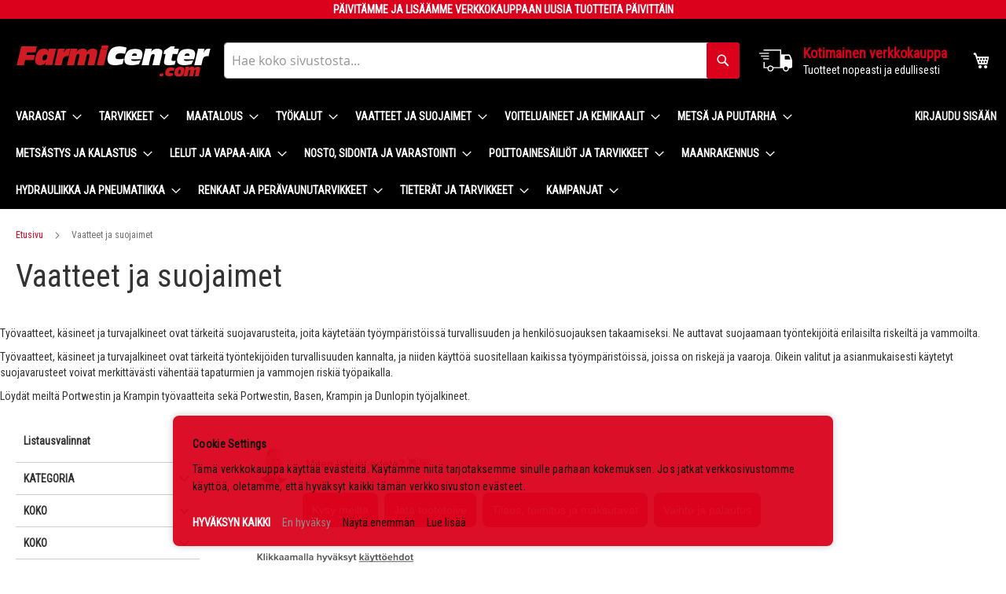

--- FILE ---
content_type: text/html; charset=UTF-8
request_url: https://www.farmicenter.com/vaatteet-ja-suojaimet
body_size: 58717
content:
 <!doctype html><html lang="fi"><head ><script> var LOCALE = 'fi\u002DFI'; var BASE_URL = 'https\u003A\u002F\u002Fwww.farmicenter.com\u002F'; var require = { 'baseUrl': 'https\u003A\u002F\u002Fwww.farmicenter.com\u002Fstatic\u002Fversion1764665191\u002Ffrontend\u002FCodaone\u002Ftheme\u002Dfrontend\u002Dfarmicenter\u002Ffi_FI' };</script> <meta charset="utf-8"/>
<meta name="title" content="Vaatteet ja suojaimet - Farmicenter.com"/>
<meta name="description" content="Kotimainen verkkokauppa, nopea toimitus, laaja valikoima ja paras palvelu!"/>
<meta name="keywords" content="Kotimainen verkkokauppa"/>
<meta name="robots" content="INDEX,FOLLOW"/>
<meta name="viewport" content="width=device-width, initial-scale=1"/>
<meta name="format-detection" content="telephone=no"/>
<title>Vaatteet ja suojaimet - Farmicenter.com</title>
<link  rel="stylesheet" type="text/css"  media="all" href="https://www.farmicenter.com/static/version1764665191/_cache/merged/81381fe6a0995e086c0d5187a409a20a.min.css" />
<link  rel="stylesheet" type="text/css"  media="all" href="https://www.farmicenter.com/static/version1764665191/frontend/Codaone/theme-frontend-farmicenter/fi_FI/Anowave_Ec/css/ec.min.css" />
<link  rel="stylesheet" type="text/css"  media="screen and (min-width: 768px)" href="https://www.farmicenter.com/static/version1764665191/frontend/Codaone/theme-frontend-farmicenter/fi_FI/css/styles-l.min.css" />
<link  rel="stylesheet" type="text/css"  media="print" href="https://www.farmicenter.com/static/version1764665191/frontend/Codaone/theme-frontend-farmicenter/fi_FI/css/print.min.css" />
<script  type="text/javascript"  src="https://www.farmicenter.com/static/version1764665191/frontend/Codaone/theme-frontend-farmicenter/fi_FI/requirejs/require.min.js"></script>
<script  type="text/javascript"  src="https://www.farmicenter.com/static/version1764665191/frontend/Codaone/theme-frontend-farmicenter/fi_FI/requirejs-min-resolver.min.js"></script>
<script  type="text/javascript"  src="https://www.farmicenter.com/static/version1764665191/frontend/Codaone/theme-frontend-farmicenter/fi_FI/mage/requirejs/mixins.min.js"></script>
<script  type="text/javascript"  src="https://www.farmicenter.com/static/version1764665191/frontend/Codaone/theme-frontend-farmicenter/fi_FI/requirejs-config.min.js"></script>
<script  type="text/javascript"  src="https://www.farmicenter.com/static/version1764665191/frontend/Codaone/theme-frontend-farmicenter/fi_FI/Anowave_Ec/js/ec.min.js"></script>
<script  type="text/javascript"  src="https://www.farmicenter.com/static/version1764665191/frontend/Codaone/theme-frontend-farmicenter/fi_FI/Anowave_Ec4/js/ec4.min.js"></script>
<link rel="preload" as="font" crossorigin="anonymous" href="https://www.farmicenter.com/static/version1764665191/frontend/Codaone/theme-frontend-farmicenter/fi_FI/fonts/opensans/light/opensans-300.woff2" />
<link rel="preload" as="font" crossorigin="anonymous" href="https://www.farmicenter.com/static/version1764665191/frontend/Codaone/theme-frontend-farmicenter/fi_FI/fonts/opensans/regular/opensans-400.woff2" />
<link rel="preload" as="font" crossorigin="anonymous" href="https://www.farmicenter.com/static/version1764665191/frontend/Codaone/theme-frontend-farmicenter/fi_FI/fonts/opensans/semibold/opensans-600.woff2" />
<link rel="preload" as="font" crossorigin="anonymous" href="https://www.farmicenter.com/static/version1764665191/frontend/Codaone/theme-frontend-farmicenter/fi_FI/fonts/opensans/bold/opensans-700.woff2" />
<link rel="preload" as="font" crossorigin="anonymous" href="https://www.farmicenter.com/static/version1764665191/frontend/Codaone/theme-frontend-farmicenter/fi_FI/fonts/Luma-Icons.woff2" />
<link  rel="stylesheet" type="text/css" href="https://fonts.googleapis.com/css2?family=Roboto+Condensed&display=swap" />
<link  rel="icon" type="image/x-icon" href="https://www.farmicenter.com/media/favicon/stores/2/f.png" />
<link  rel="shortcut icon" type="image/x-icon" href="https://www.farmicenter.com/media/favicon/stores/2/f.png" />
<link  rel="canonical" href="https://www.farmicenter.com/vaatteet-ja-suojaimet" />
<link  rel="stylesheet" type="text/css"  media="all" href="/media/styles.css" />
<meta name="facebook-domain-verification" content="96xiqlezm847z8zsx5sz5t6jsn4p0p" />

<style>footer.page-footer .footer.content {overflow: hidden;}</style>   <script type="text/x-magento-init">
        {
            "*": {
                "Magento_PageCache/js/form-key-provider": {
                    "isPaginationCacheEnabled":
                        0                }
            }
        }</script><script data-ommit="true" nonce="endkcHJnZTR1NTljYjk2c200NGp5NWhwd3N0YXRnYTM="></script>    <script data-ommit="true" nonce="endkcHJnZTR1NTljYjk2c200NGp5NWhwd3N0YXRnYTM=">

	window.dataLayer = window.dataLayer || [];

	 window.AEC = window.AEC || {};

	 AEC.Const = 
	{
		TIMING_CATEGORY_ADD_TO_CART:		'Add To Cart Time',
		TIMING_CATEGORY_REMOVE_FROM_CART:	'Remove From Cart Time',
		TIMING_CATEGORY_PRODUCT_CLICK:		'Product Detail Click Time',
		TIMING_CATEGORY_CHECKOUT:			'Checkout Time',
		TIMING_CATEGORY_CHECKOUT_STEP:		'Checkout Step Time',
		TIMING_CATEGORY_PRODUCT_WISHLIST:	'Add to Wishlist Time',
		TIMING_CATEGORY_PRODUCT_COMPARE:	'Add to Compare Time'
	};

	AEC.Const.URL 					= 'https://www.farmicenter.com/';
	AEC.Const.VARIANT_DELIMITER 	= '-';
	AEC.Const.VARIANT_DELIMITER_ATT = ':';

	 AEC.Const.CHECKOUT_STEP_SHIPPING 	= 1;
	AEC.Const.CHECKOUT_STEP_PAYMENT  	= 2;
	AEC.Const.CHECKOUT_STEP_ORDER  		= 3;

	 AEC.Const.DIMENSION_SEARCH = 18;

	 AEC.Const.COOKIE_DIRECTIVE 								= true;
	AEC.Const.COOKIE_DIRECTIVE_ENGINE 						= 1;
	AEC.Const.COOKIE_DIRECTIVE_SEGMENT_MODE 				= true;
	AEC.Const.COOKIE_DIRECTIVE_SEGMENT_MODE_EVENTS			= ["cookieConsentGranted","cookieConsentMarketingGranted","cookieConsentPreferencesGranted","cookieConsentAnalyticsGranted","cookieConsentUserdata","cookieConsentPersonalization"];	
	AEC.Const.COOKIE_DIRECTIVE_CONSENT_GRANTED_EVENT 		= "cookieConsentGranted";
	AEC.Const.COOKIE_DIRECTIVE_CONSENT_DECLINE_EVENT 		= "cookieConsentDeclined";
	

	 AEC.Const.COOKIE_DIRECTIVE_CONSENT_GRANTED = AEC.CookieConsent.getConsent("cookieConsentGranted");


	 AEC.Const.COOKIE_DIRECTIVE_OVERRIDE_DECLINE = false;
	
	 AEC.Const.CATALOG_CATEGORY_ADD_TO_CART_REDIRECT_EVENT = "catalogCategoryAddToCartRedirect";

	 AEC.Message = 
	{
		confirm: 			 true,
		confirmRemoveTitle:  "Oletko varma?",
		confirmRemove: 		 "Oletko varma, ett\u00e4 haluat poistaa t\u00e4m\u00e4n tuotteen ostoskorista?"
	};
			
	AEC.storeName 			= "Farmicenter";
	AEC.currencyCode	 	= "EUR";
	AEC.useDefaultValues 	= false;
	AEC.facebook 			= true;
	AEC.facebookInitParams 	= [];

	 AEC.SUPER = [];

	 AEC.CONFIGURABLE_SIMPLES = [];

	 AEC.BUNDLE = {"bundles":[],"options":[]};

	 AEC.localStorage = true;

	 AEC.summary = true;

	 AEC.reset = false;

	 AEC.tax = 1;

	 AEC.simples = false;</script>  <script type="text/plain" id="facebook-pixel" data-ommit="true">
            !function(f,b,e,v,n,t,s)
{if(f.fbq)return;n=f.fbq=function(){n.callMethod?
n.callMethod.apply(n,arguments):n.queue.push(arguments)};
if(!f._fbq)f._fbq=n;n.push=n;n.loaded=!0;n.version='2.0';
n.queue=[];t=b.createElement(e);t.async=!0;
t.src=v;s=b.getElementsByTagName(e)[0];
s.parentNode.insertBefore(t,s)}(window, document,'script',
'https://connect.facebook.net/en_US/fbevents.js');
fbq('init', '778349477228942');
fbq('track', 'PageView');</script><script nonce="endkcHJnZTR1NTljYjk2c200NGp5NWhwd3N0YXRnYTM=">
        
            AEC.CookieConsent.queue(() => 
            {
            	((script, head) => 
            	{
            		script.type = "text/javascript";
            		script.text = document.getElementById('facebook-pixel').innerHTML;
    
            		head.appendChild(script);
                    
               	})(document.createElement("script"), document.getElementsByTagName("head")[0]);
            }, "cookieConsentGranted");</script> <script data-ommit="true" nonce="endkcHJnZTR1NTljYjk2c200NGp5NWhwd3N0YXRnYTM=">

             (() => 
            {
                let time = 0, loop = setInterval(() => 
            	{
                	time++;
                	
            		if ('undefined' !== typeof fbq)
            		{
            			AEC.EventDispatcher.trigger('ec.facebook.loaded', {});
    
            			clearInterval(loop);
            		}

            		if (time > 100)
            		{
                		console.log('Failed to detect ec.facebook.loaded event.');

                		clearInterval(loop);
            		}

            	}, 100);
            })();</script> <script data-ommit="true" nonce="endkcHJnZTR1NTljYjk2c200NGp5NWhwd3N0YXRnYTM=">

    (summary => 
    {
    	if (summary)
    	{
        	let getSummary = (event) => 
        	{
            	AEC.Request.post("https:\/\/www.farmicenter.com\/datalayer\/index\/cart\/",{ event:event }, (response) => 
            	{
                	dataLayer.push(response);
               	});
            };

            ['ec.cookie.remove.item.data','ec.cookie.update.item.data','ec.cookie.add.data'].forEach(event => 
            {
            	AEC.EventDispatcher.on(event, (event => 
            	{
                	return () => 
                	{
                    	setTimeout(() => { getSummary(event); }, 2000);
                    };
                })(event));
            });
    	}
    })(AEC.summary);</script><script data-ommit="true" nonce="endkcHJnZTR1NTljYjk2c200NGp5NWhwd3N0YXRnYTM=">

    if ('undefined' !== typeof AEC && AEC.GA4)
    {
    	AEC.GA4.enabled = true;

    	 AEC.GA4.conversion_event = "purchase";

    	 AEC.GA4.currency = "EUR";

    	 AEC.GA4.quote = [];
    }</script><script data-ommit="true" nonce="endkcHJnZTR1NTljYjk2c200NGp5NWhwd3N0YXRnYTM=">

	 window.dataLayer = window.dataLayer || [];

	 	
    	function gtag()
    	{
    		dataLayer.push(arguments);
    	};

    	if (null === localStorage.getItem('consentMode'))
    	{
    		gtag('consent', 'default', {"ad_storage":"denied","analytics_storage":"denied","functionality_storage":"denied","personalization_storage":"denied","security_storage":"denied","ad_user_data":"denied","ad_personalization":"denied","wait_for_update":500});
    	}
    	else 
    	{
        	gtag('consent', 'default', JSON.parse(localStorage.getItem('consentMode')));
    	}
  
      var dataLayerTransport = (function()
	{
		var data = [];
		
		return {
			data:[],
			push: function(data)
			{
				this.data.push(data);
				
				return this;
			},
			serialize: function()
			{
				return this.data;
			}
		}	
	})();</script>  <script data-ommit="true" nonce="endkcHJnZTR1NTljYjk2c200NGp5NWhwd3N0YXRnYTM=">

	/* Dynamic remarketing */
	window.google_tag_params = window.google_tag_params || {};

	/* Default pagetype */
	window.google_tag_params.ecomm_pagetype = "category";

	/* Grouped products collection */
	window.G = [];

	/**
	 * Global revenue 
	 */
	window.revenue = 0;

	/**
	 * DoubleClick
	 */
	window.DoubleClick = 
	{
		DoubleClickRevenue:	 	0,
		DoubleClickTransaction: 0,
		DoubleClickQuantity: 	0
	};
	
	 AEC.Cookie.visitor({"pageType":"category","websiteCountry":"FI","websiteLanguage":"fi_FI","visitorLoginState":"Logged out","visitorLifetimeValue":0,"visitorExistingCustomer":"Ei","clientStatus":"Not client","page_top_category":"vaatteet-ja-suojaimet","visitorType":"NOT LOGGED IN","currentStore":"Farmicenter"}).push(dataLayer, false);</script>    <!-- Google Tag Manager -->
<script nonce="endkcHJnZTR1NTljYjk2c200NGp5NWhwd3N0YXRnYTM=">(function(w,d,s,l,i){w[l]=w[l]||[];w[l].push({'gtm.start':
new Date().getTime(),event:'gtm.js'});var f=d.getElementsByTagName(s)[0],
j=d.createElement(s),dl=l!='dataLayer'?'&l='+l:'';j.async=true;j.nonce='endkcHJnZTR1NTljYjk2c200NGp5NWhwd3N0YXRnYTM=';j.src=
'https://www.googletagmanager.com/gtm.js?id='+i+dl;f.parentNode.insertBefore(j,f);
})(window,document,'script','dataLayer','GTM-MVKJH3F');</script>
<!-- End Google Tag Manager -->  <script data-ommit="true" nonce="endkcHJnZTR1NTljYjk2c200NGp5NWhwd3N0YXRnYTM=">

    </script> <script data-ommit="true" nonce="endkcHJnZTR1NTljYjk2c200NGp5NWhwd3N0YXRnYTM=">AEC.Bind.apply({"performance":true})</script>     <template data-consent="true"><div class="ec-gtm-cookie-directive" data-google="anowave gtm" data-check="1"><div><div><div><p><strong>Cookie Settings</strong></p><p>Tämä verkkokauppa käyttää evästeitä. Käytämme niitä tarjotaksemme sinulle parhaan kokemuksen. Jos jatkat verkkosivustomme käyttöä, oletamme, että hyväksyt kaikki tämän verkkosivuston evästeet.</p></div> <div class="ec-gtm-cookie-directive-customize"><div class="ec-gtm-cookie-directive-segments"><div><input type="checkbox" checked="checked" disabled /><label>Essential cookies</label> <a class="ec-gtm-cookie-directive-note-toggle" data-show="Lisätietoja" data-hide="Hide">Lisätietoja</a> <div class="ec-gtm-cookie-directive-note"><small>These cookies are essential so that you can move around the website and use its features. Without these cookies services you have asked for cannot be provided.</small></div></div> <div><input type="checkbox" name="cookie[]" data-consent="cookieConsentMarketingGranted" value="cookieConsentMarketingGranted" id="consent_cookieConsentMarketingGranted" checked="checked" /><label for="consent_cookieConsentMarketingGranted">Marketing cookies</label> <a class="ec-gtm-cookie-directive-note-toggle" data-show="Lisätietoja" data-hide="Hide">Lisätietoja</a> <div class="ec-gtm-cookie-directive-note"><small>Marketing cookies are used to track visitors across websites. The intention is to display ads that are relevant and engaging for the individual user and thereby more valuable for publishers and third party advertisers.</small></div></div> <div><input type="checkbox" name="cookie[]" data-consent="cookieConsentPreferencesGranted" value="cookieConsentPreferencesGranted" id="consent_cookieConsentPreferencesGranted" checked="checked" /><label for="consent_cookieConsentPreferencesGranted">Preferences cookies</label> <a class="ec-gtm-cookie-directive-note-toggle" data-show="Lisätietoja" data-hide="Hide">Lisätietoja</a> <div class="ec-gtm-cookie-directive-note"><small>Preference cookies enable a website to remember information that changes the way the website behaves or looks, like your preferred language or the region that you are in.</small></div></div> <div><input type="checkbox" name="cookie[]" data-consent="cookieConsentAnalyticsGranted" value="cookieConsentAnalyticsGranted" id="consent_cookieConsentAnalyticsGranted" checked="checked" /><label for="consent_cookieConsentAnalyticsGranted">Analytics cookies</label> <a class="ec-gtm-cookie-directive-note-toggle" data-show="Lisätietoja" data-hide="Hide">Lisätietoja</a> <div class="ec-gtm-cookie-directive-note"><small>Statistic cookies help website owners to understand how visitors interact with websites by collecting and reporting information anonymously.</small></div></div> <div><input type="checkbox" name="cookie[]" data-consent="cookieConsentUserdata" value="cookieConsentUserdata" id="consent_cookieConsentUserdata" checked="checked" /><label for="consent_cookieConsentUserdata">Allow sending user data to Google for advertising purposes</label> <a class="ec-gtm-cookie-directive-note-toggle" data-show="Lisätietoja" data-hide="Hide">Lisätietoja</a> <div class="ec-gtm-cookie-directive-note"><small>Sets consent for sending user data related to advertising to Google.</small></div></div> <div><input type="checkbox" name="cookie[]" data-consent="cookieConsentPersonalization" value="cookieConsentPersonalization" id="consent_cookieConsentPersonalization" checked="checked" /><label for="consent_cookieConsentPersonalization">Allow personalized advertising (remarketing)</label> <a class="ec-gtm-cookie-directive-note-toggle" data-show="Lisätietoja" data-hide="Hide">Lisätietoja</a> <div class="ec-gtm-cookie-directive-note"><small>Sets consent for personalized advertising.</small></div></div> <div data-consent-uuid-wrapper><a class="ec-gtm-cookie-directive-note-toggle" data-show="Show consent details" data-hide="Close consent details">Show consent details</a> <div class="ec-gtm-cookie-directive-note ec-gtm-cookie-directive-note-consent"><small> <div>Your consent ID:</div><div data-consent-uuid></div></small></div></div></div></div> <div> <a class="action accept" data-confirm="KIITOS">HYVÄKSYN</a>  <a class="action accept-all" data-confirm="KIITOS">HYVÄKSYN KAIKKI</a>  <a class="action decline">En hyväksy</a>   <a class="action customize" data-show="Näytä enemmän" data-hide="Näytä vähemmän">Näytä enemmän</a>   <a class="action refuse" href="https://farmicenter.com/tietosuoja" target="_blank">Lue lisää</a>  <a class="action close"><svg xmlns="http://www.w3.org/2000/svg" width="24" height="24"><path fill="#000000" d="M5.29289 5.29289C5.68342 4.90237 6.31658 4.90237 6.70711 5.29289L12 10.5858L17.2929 5.29289C17.6834 4.90237 18.3166 4.90237 18.7071 5.29289C19.0976 5.68342 19.0976 6.31658 18.7071 6.70711L13.4142 12L18.7071 17.2929C19.0976 17.6834 19.0976 18.3166 18.7071 18.7071C18.3166 19.0976 17.6834 19.0976 17.2929 18.7071L12 13.4142L6.70711 18.7071C6.31658 19.0976 5.68342 19.0976 5.29289 18.7071C4.90237 18.3166 4.90237 17.6834 5.29289 17.2929L10.5858 12L5.29289 6.70711C4.90237 6.31658 4.90237 5.68342 5.29289 5.29289Z"/></svg></a></div></div></div></div></template> <script data-ommit="true" nonce="endkcHJnZTR1NTljYjk2c200NGp5NWhwd3N0YXRnYTM=">

    	document.addEventListener("DOMContentLoaded", () => 
    	{
    		AEC.CookieConsent.setProxy().setNonce("endkcHJnZTR1NTljYjk2c200NGp5NWhwd3N0YXRnYTM=").setWidget({"display":1,"color":"#000000","colorEnd":"#000000"}).setEndpoints({"type":"json","cookie":"https:\/\/www.farmicenter.com\/datalayer\/index\/cookie\/","cookieContent":"https:\/\/www.farmicenter.com\/datalayer\/index\/cookieContent\/","cookieConsent":"https:\/\/www.farmicenter.com\/datalayer\/index\/cookieConsent\/"}).getConsentDialog(dataLayer);
    	});</script>  <style> .ec-gtm-cookie-directive > div { background: #db031e; color: #000000; -webkit-border-radius: 8px; -moz-border-radius: 8px; -ms-border-radius: 8px; -o-border-radius: 8px; border-radius: 8px; } .ec-gtm-cookie-directive > div > div > div a.action.accept, .ec-gtm-cookie-directive > div > div > div a.action.accept-all { color: #ffffff; } .ec-gtm-cookie-directive > div > div > div a.action.refuse, .ec-gtm-cookie-directive > div > div > div a.action.customize { color: #000000; } .ec-gtm-cookie-directive > div > div > div .ec-gtm-cookie-directive-note-toggle { color: #ffffff; } .ec-gtm-cookie-directive-segments { background: #db031e; } .ec-gtm-cookie-directive-segments > div input[type="checkbox"] + label:before { border:1px solid #000000; }</style></head><body data-container="body" data-mage-init='{"loaderAjax": {}, "loader": { "icon": "https://www.farmicenter.com/static/version1764665191/frontend/Codaone/theme-frontend-farmicenter/fi_FI/images/loader-2.gif"}}' id="html-body" class="page-with-filter page-products categorypath-vaatteet-ja-suojaimet category-vaatteet-ja-suojaimet page-layout-2columns-left catalog-category-view page-layout-category-full-width">       <script type="text/x-magento-init">
    {
        "*": {
            "Magento_PageBuilder/js/widget-initializer": {
                "config": {"[data-content-type=\"slider\"][data-appearance=\"default\"]":{"Magento_PageBuilder\/js\/content-type\/slider\/appearance\/default\/widget":false},"[data-content-type=\"map\"]":{"Magento_PageBuilder\/js\/content-type\/map\/appearance\/default\/widget":false},"[data-content-type=\"row\"]":{"Magento_PageBuilder\/js\/content-type\/row\/appearance\/default\/widget":false},"[data-content-type=\"tabs\"]":{"Magento_PageBuilder\/js\/content-type\/tabs\/appearance\/default\/widget":false},"[data-content-type=\"slide\"]":{"Magento_PageBuilder\/js\/content-type\/slide\/appearance\/default\/widget":{"buttonSelector":".pagebuilder-slide-button","showOverlay":"hover","dataRole":"slide"}},"[data-content-type=\"banner\"]":{"Magento_PageBuilder\/js\/content-type\/banner\/appearance\/default\/widget":{"buttonSelector":".pagebuilder-banner-button","showOverlay":"hover","dataRole":"banner"}},"[data-content-type=\"buttons\"]":{"Magento_PageBuilder\/js\/content-type\/buttons\/appearance\/inline\/widget":false},"[data-content-type=\"products\"][data-appearance=\"carousel\"]":{"Magento_PageBuilder\/js\/content-type\/products\/appearance\/carousel\/widget":false}},
                "breakpoints": {"desktop":{"label":"Desktop","stage":true,"default":true,"class":"desktop-switcher","icon":"Magento_PageBuilder::css\/images\/switcher\/switcher-desktop.svg","conditions":{"min-width":"1024px"},"options":{"products":{"default":{"slidesToShow":"5"}}}},"tablet":{"conditions":{"max-width":"1024px","min-width":"768px"},"options":{"products":{"default":{"slidesToShow":"4"},"continuous":{"slidesToShow":"3"}}}},"mobile":{"label":"Mobile","stage":true,"class":"mobile-switcher","icon":"Magento_PageBuilder::css\/images\/switcher\/switcher-mobile.svg","media":"only screen and (max-width: 768px)","conditions":{"max-width":"768px","min-width":"640px"},"options":{"products":{"default":{"slidesToShow":"3"}}}},"mobile-small":{"conditions":{"max-width":"640px"},"options":{"products":{"default":{"slidesToShow":"2"},"continuous":{"slidesToShow":"1"}}}}}            }
        }
    }</script>   <div class="cookie-status-message" id="cookie-status">The store will not work correctly when cookies are disabled.</div> <script type="text&#x2F;javascript">document.querySelector("#cookie-status").style.display = "none";</script> <script type="text/x-magento-init">
    {
        "*": {
            "cookieStatus": {}
        }
    }</script> <script type="text/x-magento-init">
    {
        "*": {
            "mage/cookies": {
                "expires": null,
                "path": "\u002F",
                "domain": ".www.farmicenter.com",
                "secure": true,
                "lifetime": "3600"
            }
        }
    }</script>  <noscript><div class="message global noscript"><div class="content"><p><strong>JavaScript seems to be disabled in your browser.</strong> <span> For the best experience on our site, be sure to turn on Javascript in your browser.</span></p></div></div></noscript>    <script> window.cookiesConfig = window.cookiesConfig || {}; window.cookiesConfig.secure = true; </script> <script>    require.config({
        map: {
            '*': {
                wysiwygAdapter: 'mage/adminhtml/wysiwyg/tiny_mce/tinymceAdapter'
            }
        }
    });</script> <script>    require.config({
        paths: {
            googleMaps: 'https\u003A\u002F\u002Fmaps.googleapis.com\u002Fmaps\u002Fapi\u002Fjs\u003Fv\u003D3.53\u0026key\u003D'
        },
        config: {
            'Magento_PageBuilder/js/utils/map': {
                style: '',
            },
            'Magento_PageBuilder/js/content-type/map/preview': {
                apiKey: '',
                apiKeyErrorMessage: 'You\u0020must\u0020provide\u0020a\u0020valid\u0020\u003Ca\u0020href\u003D\u0027https\u003A\u002F\u002Fwww.farmicenter.com\u002Fadminhtml\u002Fsystem_config\u002Fedit\u002Fsection\u002Fcms\u002F\u0023cms_pagebuilder\u0027\u0020target\u003D\u0027_blank\u0027\u003EGoogle\u0020Maps\u0020API\u0020key\u003C\u002Fa\u003E\u0020to\u0020use\u0020a\u0020map.'
            },
            'Magento_PageBuilder/js/form/element/map': {
                apiKey: '',
                apiKeyErrorMessage: 'You\u0020must\u0020provide\u0020a\u0020valid\u0020\u003Ca\u0020href\u003D\u0027https\u003A\u002F\u002Fwww.farmicenter.com\u002Fadminhtml\u002Fsystem_config\u002Fedit\u002Fsection\u002Fcms\u002F\u0023cms_pagebuilder\u0027\u0020target\u003D\u0027_blank\u0027\u003EGoogle\u0020Maps\u0020API\u0020key\u003C\u002Fa\u003E\u0020to\u0020use\u0020a\u0020map.'
            },
        }
    });</script><script>
    require.config({
        shim: {
            'Magento_PageBuilder/js/utils/map': {
                deps: ['googleMaps']
            }
        }
    });</script><!-- Google Tag Manager (noscript) -->
<noscript><iframe src="https://www.googletagmanager.com/ns.html?id=GTM-MVKJH3F"
height="0" width="0" style="display:none;visibility:hidden"></iframe></noscript>
<!-- End Google Tag Manager (noscript) --><div class="page-wrapper"><header class="page-header"> <div class="magestore-bannerslider"></div> <div class="magestore-bannerslider"></div><div class="panel wrapper"><div class="panel header"> <a class="action skip contentarea" href="#contentarea"><span> Skip to Content</span></a>  <ul class="header links">  <li class="link authorization-link" data-label="tai"><a href="https://www.farmicenter.com/customer/account/login/referer/aHR0cHM6Ly93d3cuZmFybWljZW50ZXIuY29tL3ZhYXR0ZWV0LWphLXN1b2phaW1ldA~~/" >Kirjaudu sisään</a></li></ul> <style>#html-body [data-pb-style=SRQR48I]{justify-content:flex-start;display:flex;flex-direction:column;background-position:left top;background-size:cover;background-repeat:no-repeat;background-attachment:scroll}#html-body [data-pb-style=RN5HYUY]{text-align:center;border-color:#be0005;padding-top:2px;padding-bottom:2px}</style><div data-content-type="row" data-appearance="contained" data-element="main"><div data-enable-parallax="0" data-parallax-speed="0.5" data-background-images="{}" data-background-type="image" data-video-loop="true" data-video-play-only-visible="true" data-video-lazy-load="true" data-video-fallback-src="" data-element="inner" data-pb-style="SRQR48I"><div data-content-type="text" data-appearance="default" data-element="main" data-pb-style="RN5HYUY"><div id="shopify-section-static-announcement" class="shopify-section site-announcement">
<div class="
        announcement-bar
        
      ">
<div class="announcement-bar-text"><strong>PÄIVITÄMME JA LISÄÄMME VERKKOKAUPPAAN UUSIA TUOTTEITA PÄIVITTÄIN</strong></div>
</div>
</div></div></div></div></div></div><div class="header content"> <span data-action="toggle-nav" class="action nav-toggle"><span>Toggle Nav</span></span> <a class="logo" href="https://www.farmicenter.com/" title="Farmicenter.com&#x20;verkkokauppa" aria-label="store logo"><img src="https://www.farmicenter.com/media/logo/stores/2/FarmiRWR250.png" title="Farmicenter.com&#x20;verkkokauppa" alt="Farmicenter.com&#x20;verkkokauppa" width="250" height="41" /></a> <div data-block="minicart" class="minicart-wrapper"><a class="action showcart" href="https://www.farmicenter.com/checkout/cart/" data-bind="scope: 'minicart_content'"><span class="text">Ostoskori</span> <span class="counter qty empty" data-bind="css: { empty: !!getCartParam('summary_count') == false && !isLoading() }, blockLoader: isLoading"><span class="counter-number"><!-- ko if: getCartParam('summary_count') --><!-- ko text: getCartParam('summary_count').toLocaleString(window.LOCALE) --><!-- /ko --><!-- /ko --></span> <span class="counter-label"><!-- ko if: getCartParam('summary_count') --><!-- ko text: getCartParam('summary_count').toLocaleString(window.LOCALE) --><!-- /ko --><!-- ko i18n: 'items' --><!-- /ko --><!-- /ko --></span></span></a>  <div class="block block-minicart" data-role="dropdownDialog" data-mage-init='{"dropdownDialog":{ "appendTo":"[data-block=minicart]", "triggerTarget":".showcart", "timeout": "2000", "closeOnMouseLeave": false, "closeOnEscape": true, "triggerClass":"active", "parentClass":"active", "buttons":[]}}'><div id="minicart-content-wrapper" data-bind="scope: 'minicart_content'"><!-- ko template: getTemplate() --><!-- /ko --></div></div> <script>window.checkout = {"shoppingCartUrl":"https:\/\/www.farmicenter.com\/checkout\/cart\/","checkoutUrl":"https:\/\/www.farmicenter.com\/checkout\/","updateItemQtyUrl":"https:\/\/www.farmicenter.com\/checkout\/sidebar\/updateItemQty\/","removeItemUrl":"https:\/\/www.farmicenter.com\/checkout\/sidebar\/removeItem\/","imageTemplate":"Magento_Catalog\/product\/image_with_borders","baseUrl":"https:\/\/www.farmicenter.com\/","minicartMaxItemsVisible":5,"websiteId":"2","maxItemsToDisplay":10,"storeId":"2","storeGroupId":"2","customerLoginUrl":"https:\/\/www.farmicenter.com\/customer\/account\/login\/referer\/aHR0cHM6Ly93d3cuZmFybWljZW50ZXIuY29tL3ZhYXR0ZWV0LWphLXN1b2phaW1ldA~~\/","isRedirectRequired":false,"autocomplete":"off","captcha":{"user_login":{"isCaseSensitive":false,"imageHeight":50,"imageSrc":"","refreshUrl":"https:\/\/www.farmicenter.com\/captcha\/refresh\/","isRequired":false,"timestamp":1768968913}}}</script> <script type="text/x-magento-init">
    {
        "[data-block='minicart']": {
            "Magento_Ui/js/core/app": {"components":{"minicart_content":{"children":{"subtotal.container":{"children":{"subtotal":{"children":{"subtotal.totals":{"config":{"display_cart_subtotal_incl_tax":1,"display_cart_subtotal_excl_tax":0,"template":"Magento_Tax\/checkout\/minicart\/subtotal\/totals"},"children":{"subtotal.totals.msrp":{"component":"Magento_Msrp\/js\/view\/checkout\/minicart\/subtotal\/totals","config":{"displayArea":"minicart-subtotal-hidden","template":"Magento_Msrp\/checkout\/minicart\/subtotal\/totals"}}},"component":"Magento_Tax\/js\/view\/checkout\/minicart\/subtotal\/totals"}},"component":"uiComponent","config":{"template":"Magento_Checkout\/minicart\/subtotal"}}},"component":"uiComponent","config":{"displayArea":"subtotalContainer"}},"item.renderer":{"component":"Magento_Checkout\/js\/view\/cart-item-renderer","config":{"displayArea":"defaultRenderer","template":"Magento_Checkout\/minicart\/item\/default"},"children":{"item.image":{"component":"Magento_Catalog\/js\/view\/image","config":{"template":"Magento_Catalog\/product\/image","displayArea":"itemImage"}},"checkout.cart.item.price.sidebar":{"component":"uiComponent","config":{"template":"Magento_Checkout\/minicart\/item\/price","displayArea":"priceSidebar"}}}},"extra_info":{"component":"uiComponent","config":{"displayArea":"extraInfo"}},"promotion":{"component":"uiComponent","config":{"displayArea":"promotion"}}},"config":{"itemRenderer":{"default":"defaultRenderer","simple":"defaultRenderer","virtual":"defaultRenderer"},"template":"Magento_Checkout\/minicart\/content"},"component":"Magento_Checkout\/js\/view\/minicart"}},"types":[]}        },
        "*": {
            "Magento_Ui/js/block-loader": "https\u003A\u002F\u002Fwww.farmicenter.com\u002Fstatic\u002Fversion1764665191\u002Ffrontend\u002FCodaone\u002Ftheme\u002Dfrontend\u002Dfarmicenter\u002Ffi_FI\u002Fimages\u002Floader\u002D1.gif"
        }
    }</script></div>  <div class="block block-search"><div class="block block-title"><strong>Haku</strong></div><div class="block block-content"><form class="form minisearch" id="search_mini_form" action="https://www.farmicenter.com/catalogsearch/result/" method="get"> <div class="field search"><label class="label" for="search" data-role="minisearch-label"><span>Haku</span></label> <div class="control"><input id="search" data-mage-init='{ "quickSearch": { "formSelector": "#search_mini_form", "url": "https://www.farmicenter.com/search/ajax/suggest/", "destinationSelector": "#search_autocomplete", "minSearchLength": "3" } }' type="text" name="q" value="" placeholder="Hae&#x20;koko&#x20;sivustosta..." class="input-text" maxlength="128" role="combobox" aria-haspopup="false" aria-autocomplete="both" autocomplete="off" aria-expanded="false"/><div id="search_autocomplete" class="search-autocomplete"></div> <div class="nested"><a class="action advanced" href="https://www.farmicenter.com/catalogsearch/advanced/" data-action="advanced-search">Laajennettu haku</a></div></div></div><div class="actions"><button type="submit" title="Haku" class="action search" aria-label="Search" ><span>Haku</span></button></div></form></div></div><ul class="compare wrapper"> <div data-content-type="html" data-appearance="default" data-element="main" data-decoded="true"> <div class="trust-element"><img data-lazyload="1" src="[data-uri]" data-src="https://www.farmicenter.com/media/wysiwyg/white-truck.png" alt="Info icon"><div class="trust-text-wrap"><span class="trust-heading">Kotimainen verkkokauppa</span> <p class="trust-text">Tuotteet nopeasti ja edullisesti</p></div></div></div></ul></div></header>  <div class="sections nav-sections"> <div class="section-items nav-sections-items" data-mage-init='{"tabs":{"openedState":"active"}}'>  <div class="section-item-title nav-sections-item-title" data-role="collapsible"><a class="nav-sections-item-switch" data-toggle="switch" href="#store.menu">Valikko</a></div><div class="section-item-content nav-sections-item-content" id="store.menu" data-role="content">  <nav class="navigation" data-action="navigation"><ul data-mage-init='{"menu":{"responsive":true, "expanded":true, "position":{"my":"left top","at":"left bottom"}}}'><li  class="level0 nav-1 category-item first level-top parent"><a href="https://www.farmicenter.com/varaosat"  class="level-top" ><span>Varaosat</span></a><ul class="level0 submenu"><li><ol><li  class="level1 nav-1-1 category-item first"><a href="https://www.farmicenter.com/varaosat/traktorin-varaosat" ><span>Traktorin varaosat</span></a></li><li  class="level1 nav-1-2 category-item"><a href="https://www.farmicenter.com/varaosat/tyokoneiden-varaosat" ><span>Työkoneiden varaosat</span></a></li><li  class="level1 nav-1-3 category-item parent"><a href="https://www.farmicenter.com/varaosat/suodattimet" ><span>Suodattimet</span></a><ul class="level1 submenu"><li  class="level2 nav-1-3-1 category-item first"><a href="https://www.farmicenter.com/varaosat/suodattimet/oljynsuodattimet" ><span>Öljynsuodattimet</span></a></li><li  class="level2 nav-1-3-2 category-item"><a href="https://www.farmicenter.com/varaosat/suodattimet/polttoainesuodattimet" ><span>Polttoainesuodattimet</span></a></li><li  class="level2 nav-1-3-3 category-item"><a href="https://www.farmicenter.com/varaosat/suodattimet/ilmansuodattimet" ><span>Ilmansuodattimet</span></a></li><li  class="level2 nav-1-3-4 category-item"><a href="https://www.farmicenter.com/varaosat/suodattimet/ohjaamon-suodattimet" ><span>Ohjaamon suodattimet</span></a></li><li  class="level2 nav-1-3-5 category-item last"><a href="https://www.farmicenter.com/varaosat/suodattimet/hydrauliikkasuodattimet" ><span>Hydrauliikkasuodattimet</span></a></li></ul></li><li  class="level1 nav-1-4 category-item parent"><a href="https://www.farmicenter.com/varaosat/laturit" ><span>Laturit</span></a><ul class="level1 submenu"><li  class="level2 nav-1-4-1 category-item first"><a href="https://www.farmicenter.com/varaosat/laturit/12-volttiset" ><span>12 volttiset</span></a></li><li  class="level2 nav-1-4-2 category-item"><a href="https://www.farmicenter.com/varaosat/laturit/14-volttiset" ><span>14 volttiset</span></a></li><li  class="level2 nav-1-4-3 category-item"><a href="https://www.farmicenter.com/varaosat/laturit/24-volttiset" ><span>24 volttiset</span></a></li><li  class="level2 nav-1-4-4 category-item last"><a href="https://www.farmicenter.com/varaosat/laturit/28-volttiset" ><span>28 volttiset</span></a></li></ul></li><li  class="level1 nav-1-5 category-item"><a href="https://www.farmicenter.com/varaosat/vesipumput" ><span>Vesipumput</span></a></li><li  class="level1 nav-1-6 category-item"><a href="https://www.farmicenter.com/varaosat/siirtopumput" ><span>Siirtopumput</span></a></li><li  class="level1 nav-1-7 category-item"><a href="https://www.farmicenter.com/varaosat/startit" ><span>Startit</span></a></li><li  class="level1 nav-1-8 category-item parent"><a href="https://www.farmicenter.com/varaosat/akut" ><span>Akut</span></a><ul class="level1 submenu"><li  class="level2 nav-1-8-1 category-item first"><a href="https://www.farmicenter.com/varaosat/akut/akut-ajoneuvoihin" ><span>Akut ajoneuvoihin</span></a></li><li  class="level2 nav-1-8-2 category-item"><a href="https://www.farmicenter.com/varaosat/akut/akut-pienkoneisiin" ><span>Akut pienkoneisiin</span></a></li><li  class="level2 nav-1-8-3 category-item"><a href="https://www.farmicenter.com/varaosat/akut/vapaa-ajan-akut" ><span>Vapaa-ajan akut</span></a></li><li  class="level2 nav-1-8-4 category-item"><a href="https://www.farmicenter.com/varaosat/akut/optima-akut" ><span>Optima -akut</span></a></li><li  class="level2 nav-1-8-5 category-item last"><a href="https://www.farmicenter.com/varaosat/akut/suljetut-akut" ><span>Suljetut akut</span></a></li></ul></li><li  class="level1 nav-1-9 category-item parent"><a href="https://www.farmicenter.com/varaosat/moottorin-ja-sisatilanlammittimet" ><span>Moottorin- ja sisätilanlämmittimet</span></a><ul class="level1 submenu"><li  class="level2 nav-1-9-1 category-item first"><a href="https://www.farmicenter.com/varaosat/moottorin-ja-sisatilanlammittimet/kytkentasarjat-ja-liitantajohdot" ><span>Kytkentäsarjat ja liitäntäjohdot</span></a></li><li  class="level2 nav-1-9-2 category-item"><a href="https://www.farmicenter.com/varaosat/moottorin-ja-sisatilanlammittimet/lohkolammittimet" ><span>Lohkolämmittimet</span></a></li><li  class="level2 nav-1-9-3 category-item"><a href="https://www.farmicenter.com/varaosat/moottorin-ja-sisatilanlammittimet/letkulammittimet" ><span>Letkulämmittimet</span></a></li><li  class="level2 nav-1-9-4 category-item"><a href="https://www.farmicenter.com/varaosat/moottorin-ja-sisatilanlammittimet/sisatilanlammittimet" ><span>Sisätilanlämmittimet</span></a></li><li  class="level2 nav-1-9-5 category-item last"><a href="https://www.farmicenter.com/varaosat/moottorin-ja-sisatilanlammittimet/polttoaineen-esilammittimet" ><span>Polttoaineen esilämmittimet</span></a></li></ul></li><li  class="level1 nav-1-10 category-item parent"><a href="https://www.farmicenter.com/varaosat/laakerit" ><span>Laakerit</span></a><ul class="level1 submenu"><li  class="level2 nav-1-10-1 category-item first"><a href="https://www.farmicenter.com/varaosat/laakerit/urakuulalaakerit" ><span>Urakuulalaakerit</span></a></li><li  class="level2 nav-1-10-2 category-item parent"><a href="https://www.farmicenter.com/varaosat/laakerit/laakeriyksikot" ><span>Laakeriyksiköt</span></a><ul class="level2 submenu"><li  class="level3 nav-1-10-2-1 category-item first"><a href="https://www.farmicenter.com/varaosat/laakerit/laakeriyksikot/pysty" ><span>Pysty</span></a></li><li  class="level3 nav-1-10-2-2 category-item"><a href="https://www.farmicenter.com/varaosat/laakerit/laakeriyksikot/nelio" ><span>Neliö</span></a></li><li  class="level3 nav-1-10-2-3 category-item"><a href="https://www.farmicenter.com/varaosat/laakerit/laakeriyksikot/soikea" ><span>Soikea</span></a></li><li  class="level3 nav-1-10-2-4 category-item"><a href="https://www.farmicenter.com/varaosat/laakerit/laakeriyksikot/pyorea" ><span>Pyöreä</span></a></li><li  class="level3 nav-1-10-2-5 category-item"><a href="https://www.farmicenter.com/varaosat/laakerit/laakeriyksikot/pelti" ><span>Pelti</span></a></li><li  class="level3 nav-1-10-2-6 category-item last"><a href="https://www.farmicenter.com/varaosat/laakerit/laakeriyksikot/varalaakerit" ><span>Varalaakerit</span></a></li></ul></li><li  class="level2 nav-1-10-3 category-item"><a href="https://www.farmicenter.com/varaosat/laakerit/kartiorullalaakerit" ><span>Kartiorullalaakerit</span></a></li><li  class="level2 nav-1-10-4 category-item"><a href="https://www.farmicenter.com/varaosat/laakerit/neulalaakerit" ><span>Neulalaakerit</span></a></li><li  class="level2 nav-1-10-5 category-item"><a href="https://www.farmicenter.com/varaosat/laakerit/rullalaakerit" ><span>Rullalaakerit</span></a></li><li  class="level2 nav-1-10-6 category-item"><a href="https://www.farmicenter.com/varaosat/laakerit/akselimutterit-ja-varmistinlaatat" ><span>Akselimutterit ja varmistinlaatat</span></a></li><li  class="level2 nav-1-10-7 category-item"><a href="https://www.farmicenter.com/varaosat/laakerit/nivellaakerit" ><span>Nivellaakerit</span></a></li><li  class="level2 nav-1-10-8 category-item"><a href="https://www.farmicenter.com/varaosat/laakerit/nivelpaat" ><span>Nivelpäät</span></a></li><li  class="level2 nav-1-10-9 category-item last"><a href="https://www.farmicenter.com/varaosat/laakerit/erikoislaakerit" ><span>Erikoislaakerit</span></a></li></ul></li><li  class="level1 nav-1-11 category-item"><a href="https://www.farmicenter.com/varaosat/akselitiivisteet" ><span>Akselitiivisteet</span></a></li><li  class="level1 nav-1-12 category-item last parent"><a href="https://www.farmicenter.com/varaosat/moottorin-jaahdytys" ><span>Moottorin jäähdytys</span></a><ul class="level1 submenu"><li  class="level2 nav-1-12-1 category-item first"><a href="https://www.farmicenter.com/varaosat/moottorin-jaahdytys/jaahdyttimet" ><span>Jäähdyttimet</span></a></li><li  class="level2 nav-1-12-2 category-item"><a href="https://www.farmicenter.com/varaosat/moottorin-jaahdytys/jaahdyttimen-letkut" ><span>Jäähdyttimen letkut</span></a></li><li  class="level2 nav-1-12-3 category-item"><a href="https://www.farmicenter.com/varaosat/moottorin-jaahdytys/jaahdyttimen-korkit" ><span>Jäähdyttimen korkit</span></a></li><li  class="level2 nav-1-12-4 category-item"><a href="https://www.farmicenter.com/varaosat/moottorin-jaahdytys/termostaatit" ><span>Termostaatit</span></a></li><li  class="level2 nav-1-12-5 category-item last"><a href="https://www.farmicenter.com/varaosat/moottorin-jaahdytys/pakkastulpat" ><span>Pakkastulpat</span></a></li></ul></li></ol></li></ul></li><li  class="level0 nav-2 category-item level-top parent"><a href="https://www.farmicenter.com/tarvikkeet"  class="level-top" ><span>Tarvikkeet</span></a><ul class="level0 submenu"><li><ol><li  class="level1 nav-2-1 category-item first parent"><a href="https://www.farmicenter.com/tarvikkeet/autotarvikkeet" ><span>Autotarvikkeet</span></a><ul class="level1 submenu"><li  class="level2 nav-2-1-1 category-item first"><a href="https://www.farmicenter.com/tarvikkeet/autotarvikkeet/laturit-ja-starttiboosterit" ><span>Laturit ja starttiboosterit</span></a></li><li  class="level2 nav-2-1-2 category-item"><a href="https://www.farmicenter.com/tarvikkeet/autotarvikkeet/apukaynnistyskaapelit" ><span>Apukäynnistyskaapelit</span></a></li><li  class="level2 nav-2-1-3 category-item"><a href="https://www.farmicenter.com/tarvikkeet/autotarvikkeet/puhdistustarvikkeet" ><span>Puhdistustarvikkeet</span></a></li><li  class="level2 nav-2-1-4 category-item"><a href="https://www.farmicenter.com/tarvikkeet/autotarvikkeet/kylmalaukut" ><span>Kylmälaukut</span></a></li><li  class="level2 nav-2-1-5 category-item last"><a href="https://www.farmicenter.com/tarvikkeet/autotarvikkeet/ajorampit" ><span>Ajorampit</span></a></li></ul></li><li  class="level1 nav-2-2 category-item parent"><a href="https://www.farmicenter.com/tarvikkeet/ohjaamotarvikkeet" ><span>Ohjaamotarvikkeet</span></a><ul class="level1 submenu"><li  class="level2 nav-2-2-1 category-item first"><a href="https://www.farmicenter.com/tarvikkeet/ohjaamotarvikkeet/istuimet" ><span>Istuimet</span></a></li><li  class="level2 nav-2-2-2 category-item"><a href="https://www.farmicenter.com/tarvikkeet/ohjaamotarvikkeet/ohjaamon-lasit" ><span>Ohjaamon lasit</span></a></li><li  class="level2 nav-2-2-3 category-item"><a href="https://www.farmicenter.com/tarvikkeet/ohjaamotarvikkeet/peilit" ><span>Peilit</span></a></li><li  class="level2 nav-2-2-4 category-item"><a href="https://www.farmicenter.com/tarvikkeet/ohjaamotarvikkeet/lasinpyyhkimet-ja-moottorit" ><span>Lasinpyyhkimet ja moottorit</span></a></li><li  class="level2 nav-2-2-5 category-item"><a href="https://www.farmicenter.com/tarvikkeet/ohjaamotarvikkeet/kaasujouset" ><span>Kaasujouset</span></a></li><li  class="level2 nav-2-2-6 category-item"><a href="https://www.farmicenter.com/tarvikkeet/ohjaamotarvikkeet/urakkanupit" ><span>Urakkanupit</span></a></li><li  class="level2 nav-2-2-7 category-item"><a href="https://www.farmicenter.com/tarvikkeet/ohjaamotarvikkeet/lammityslaitteen-moottorit" ><span>Lämmityslaitteen moottorit</span></a></li><li  class="level2 nav-2-2-8 category-item"><a href="https://www.farmicenter.com/tarvikkeet/ohjaamotarvikkeet/radiot-ja-peruutuskamerat" ><span>Radiot ja peruutuskamerat</span></a></li><li  class="level2 nav-2-2-9 category-item"><a href="https://www.farmicenter.com/tarvikkeet/ohjaamotarvikkeet/tyokalulaatikot" ><span>Työkalulaatikot</span></a></li><li  class="level2 nav-2-2-10 category-item"><a href="https://www.farmicenter.com/tarvikkeet/ohjaamotarvikkeet/pakoputken-kiinnikkeet-ja-hatut" ><span>Pakoputken kiinnikkeet ja hatut</span></a></li><li  class="level2 nav-2-2-11 category-item"><a href="https://www.farmicenter.com/tarvikkeet/ohjaamotarvikkeet/konepellin-kiinnikkeet" ><span>Konepellin kiinnikkeet</span></a></li><li  class="level2 nav-2-2-12 category-item"><a href="https://www.farmicenter.com/tarvikkeet/ohjaamotarvikkeet/vaijerit" ><span>Vaijerit</span></a></li><li  class="level2 nav-2-2-13 category-item"><a href="https://www.farmicenter.com/tarvikkeet/ohjaamotarvikkeet/varoituskyltit" ><span>Varoituskyltit</span></a></li><li  class="level2 nav-2-2-14 category-item last parent"><a href="https://www.farmicenter.com/tarvikkeet/ohjaamotarvikkeet/puhelin-ja-tabletti-telineet" ><span>Puhelin ja Tabletti telineet</span></a><ul class="level2 submenu"><li  class="level3 nav-2-2-14-1 category-item first"><a href="https://www.farmicenter.com/tarvikkeet/ohjaamotarvikkeet/puhelin-ja-tabletti-telineet/ram-b" ><span>RAM B</span></a></li><li  class="level3 nav-2-2-14-2 category-item"><a href="https://www.farmicenter.com/tarvikkeet/ohjaamotarvikkeet/puhelin-ja-tabletti-telineet/ram-c" ><span>RAM C</span></a></li><li  class="level3 nav-2-2-14-3 category-item last"><a href="https://www.farmicenter.com/tarvikkeet/ohjaamotarvikkeet/puhelin-ja-tabletti-telineet/ram-d" ><span>RAM D</span></a></li></ul></li></ul></li><li  class="level1 nav-2-3 category-item parent"><a href="https://www.farmicenter.com/tarvikkeet/nostolaitetarvikkeet" ><span>Nostolaitetarvikkeet</span></a><ul class="level1 submenu"><li  class="level2 nav-2-3-1 category-item first"><a href="https://www.farmicenter.com/tarvikkeet/nostolaitetarvikkeet/tyokonetapit" ><span>Työkonetapit</span></a></li><li  class="level2 nav-2-3-2 category-item"><a href="https://www.farmicenter.com/tarvikkeet/nostolaitetarvikkeet/sokat" ><span>Sokat</span></a></li><li  class="level2 nav-2-3-3 category-item"><a href="https://www.farmicenter.com/tarvikkeet/nostolaitetarvikkeet/tyontovarren-paat" ><span>Työntövarren päät</span></a></li><li  class="level2 nav-2-3-4 category-item"><a href="https://www.farmicenter.com/tarvikkeet/nostolaitetarvikkeet/vetovarren-paat" ><span>Vetovarren päät</span></a></li><li  class="level2 nav-2-3-5 category-item"><a href="https://www.farmicenter.com/tarvikkeet/nostolaitetarvikkeet/tyontovarret" ><span>Työntövarret</span></a></li><li  class="level2 nav-2-3-6 category-item"><a href="https://www.farmicenter.com/tarvikkeet/nostolaitetarvikkeet/vetovarret" ><span>Vetovarret</span></a></li><li  class="level2 nav-2-3-7 category-item"><a href="https://www.farmicenter.com/tarvikkeet/nostolaitetarvikkeet/varapallot" ><span>Varapallot</span></a></li><li  class="level2 nav-2-3-8 category-item"><a href="https://www.farmicenter.com/tarvikkeet/nostolaitetarvikkeet/kaltevuudensaatimet" ><span>Kaltevuudensäätimet</span></a></li><li  class="level2 nav-2-3-9 category-item last"><a href="https://www.farmicenter.com/tarvikkeet/nostolaitetarvikkeet/kouran-korjaussarjat" ><span>Kouran Korjaussarjat</span></a></li></ul></li><li  class="level1 nav-2-4 category-item parent"><a href="https://www.farmicenter.com/tarvikkeet/etukuormaajan-osat-ja-tarvikkeet" ><span>Etukuormaajan osat ja tarvikkeet</span></a><ul class="level1 submenu"><li  class="level2 nav-2-4-1 category-item first"><a href="https://www.farmicenter.com/tarvikkeet/etukuormaajan-osat-ja-tarvikkeet/tyovalineet" ><span>Työvälineet</span></a></li><li  class="level2 nav-2-4-2 category-item"><a href="https://www.farmicenter.com/tarvikkeet/etukuormaajan-osat-ja-tarvikkeet/kuormaajan-jousitus" ><span>Kuormaajan jousitus</span></a></li><li  class="level2 nav-2-4-3 category-item"><a href="https://www.farmicenter.com/tarvikkeet/etukuormaajan-osat-ja-tarvikkeet/etukuormaajan-piikit" ><span>Etukuormaajan piikit</span></a></li><li  class="level2 nav-2-4-4 category-item last"><a href="https://www.farmicenter.com/tarvikkeet/etukuormaajan-osat-ja-tarvikkeet/hitsattavat-koukut-ja-kiinnikkeet" ><span>Hitsattavat koukut ja kiinnikkeet</span></a></li></ul></li><li  class="level1 nav-2-5 category-item parent"><a href="https://www.farmicenter.com/tarvikkeet/valaisimet" ><span>Valaisimet</span></a><ul class="level1 submenu"><li  class="level2 nav-2-5-1 category-item first"><a href="https://www.farmicenter.com/tarvikkeet/valaisimet/tyomaavalaisimet-ja-valonheittimet" ><span>Työmaavalaisimet ja valonheittimet</span></a></li><li  class="level2 nav-2-5-2 category-item"><a href="https://www.farmicenter.com/tarvikkeet/valaisimet/tasku-ja-otsavalaisimet" ><span>Tasku- ja otsavalaisimet</span></a></li><li  class="level2 nav-2-5-3 category-item"><a href="https://www.farmicenter.com/tarvikkeet/valaisimet/tyovalot" ><span>Työvalot</span></a></li><li  class="level2 nav-2-5-4 category-item"><a href="https://www.farmicenter.com/tarvikkeet/valaisimet/lisakaukovalot" ><span>Lisäkaukovalot</span></a></li><li  class="level2 nav-2-5-5 category-item"><a href="https://www.farmicenter.com/tarvikkeet/valaisimet/aarivalot" ><span>Äärivalot</span></a></li><li  class="level2 nav-2-5-6 category-item"><a href="https://www.farmicenter.com/tarvikkeet/valaisimet/takavalot" ><span>Takavalot</span></a></li><li  class="level2 nav-2-5-7 category-item"><a href="https://www.farmicenter.com/tarvikkeet/valaisimet/ajovalot" ><span>Ajovalot</span></a></li><li  class="level2 nav-2-5-8 category-item"><a href="https://www.farmicenter.com/tarvikkeet/valaisimet/halytysmajakat" ><span>Hälytysmajakat</span></a></li><li  class="level2 nav-2-5-9 category-item"><a href="https://www.farmicenter.com/tarvikkeet/valaisimet/heijastimet" ><span>Heijastimet</span></a></li><li  class="level2 nav-2-5-10 category-item"><a href="https://www.farmicenter.com/tarvikkeet/valaisimet/lisavalojen-asennustarvikkeet-ja-telineet" ><span>Lisävalojen asennustarvikkeet ja telineet</span></a></li><li  class="level2 nav-2-5-11 category-item last"><a href="https://www.farmicenter.com/tarvikkeet/valaisimet/led-valaisimet" ><span>LED-valaisimet</span></a></li></ul></li><li  class="level1 nav-2-6 category-item parent"><a href="https://www.farmicenter.com/tarvikkeet/sahkotarvikkeet-12v-24v" ><span>Sähkötarvikkeet 12V / 24V</span></a><ul class="level1 submenu"><li  class="level2 nav-2-6-1 category-item first"><a href="https://www.farmicenter.com/tarvikkeet/sahkotarvikkeet-12v-24v/akkutarvikkeet-ja-kaapelit" ><span>Akkutarvikkeet ja -kaapelit</span></a></li><li  class="level2 nav-2-6-2 category-item"><a href="https://www.farmicenter.com/tarvikkeet/sahkotarvikkeet-12v-24v/ajoneuvojohdot" ><span>Ajoneuvojohdot</span></a></li><li  class="level2 nav-2-6-3 category-item"><a href="https://www.farmicenter.com/tarvikkeet/sahkotarvikkeet-12v-24v/pistokkeet-katkaisimet-ja-adapterit" ><span>Pistokkeet, katkaisimet ja adapterit</span></a></li><li  class="level2 nav-2-6-4 category-item"><a href="https://www.farmicenter.com/tarvikkeet/sahkotarvikkeet-12v-24v/sulakkeet" ><span>Sulakkeet</span></a></li><li  class="level2 nav-2-6-5 category-item"><a href="https://www.farmicenter.com/tarvikkeet/sahkotarvikkeet-12v-24v/polttimot" ><span>Polttimot</span></a></li><li  class="level2 nav-2-6-6 category-item"><a href="https://www.farmicenter.com/tarvikkeet/sahkotarvikkeet-12v-24v/puristusliittimet" ><span>Puristusliittimet</span></a></li><li  class="level2 nav-2-6-7 category-item last"><a href="https://www.farmicenter.com/tarvikkeet/sahkotarvikkeet-12v-24v/aurinkoenergia" ><span>Aurinkoenergia</span></a></li></ul></li><li  class="level1 nav-2-7 category-item parent"><a href="https://www.farmicenter.com/tarvikkeet/sahkotarvikkeet-230v-400v" ><span>Sähkötarvikkeet 230V / 400V</span></a><ul class="level1 submenu"><li  class="level2 nav-2-7-1 category-item first"><a href="https://www.farmicenter.com/tarvikkeet/sahkotarvikkeet-230v-400v/lammittimet-ja-puhaltimet" ><span>Lämmittimet ja puhaltimet</span></a></li><li  class="level2 nav-2-7-2 category-item"><a href="https://www.farmicenter.com/tarvikkeet/sahkotarvikkeet-230v-400v/jatkojohdot" ><span>Jatkojohdot</span></a></li><li  class="level2 nav-2-7-3 category-item last"><a href="https://www.farmicenter.com/tarvikkeet/sahkotarvikkeet-230v-400v/pistokkeet" ><span>Pistokkeet</span></a></li></ul></li><li  class="level1 nav-2-8 category-item parent"><a href="https://www.farmicenter.com/tarvikkeet/hitsaus-ja-juotostarvikkeet" ><span>Hitsaus- ja juotostarvikkeet</span></a><ul class="level1 submenu"><li  class="level2 nav-2-8-1 category-item first"><a href="https://www.farmicenter.com/tarvikkeet/hitsaus-ja-juotostarvikkeet/paineensaatimet" ><span>Paineensäätimet</span></a></li><li  class="level2 nav-2-8-2 category-item"><a href="https://www.farmicenter.com/tarvikkeet/hitsaus-ja-juotostarvikkeet/hitsausmaskit" ><span>Hitsausmaskit</span></a></li><li  class="level2 nav-2-8-3 category-item"><a href="https://www.farmicenter.com/tarvikkeet/hitsaus-ja-juotostarvikkeet/hitsauslangat" ><span>Hitsauslangat</span></a></li><li  class="level2 nav-2-8-4 category-item"><a href="https://www.farmicenter.com/tarvikkeet/hitsaus-ja-juotostarvikkeet/suuttimet" ><span>Suuttimet</span></a></li><li  class="level2 nav-2-8-5 category-item"><a href="https://www.farmicenter.com/tarvikkeet/hitsaus-ja-juotostarvikkeet/hitsauslaitteet" ><span>Hitsauslaitteet</span></a></li><li  class="level2 nav-2-8-6 category-item last"><a href="https://www.farmicenter.com/tarvikkeet/hitsaus-ja-juotostarvikkeet/hitsauspuikot" ><span>Hitsauspuikot</span></a></li></ul></li><li  class="level1 nav-2-9 category-item parent"><a href="https://www.farmicenter.com/tarvikkeet/kiinnitystarvikkeet" ><span>Kiinnitystarvikkeet</span></a><ul class="level1 submenu"><li  class="level2 nav-2-9-1 category-item first"><a href="https://www.farmicenter.com/tarvikkeet/kiinnitystarvikkeet/nippusiteet" ><span>Nippusiteet</span></a></li><li  class="level2 nav-2-9-2 category-item"><a href="https://www.farmicenter.com/tarvikkeet/kiinnitystarvikkeet/kierretangot" ><span>Kierretangot</span></a></li><li  class="level2 nav-2-9-3 category-item"><a href="https://www.farmicenter.com/tarvikkeet/kiinnitystarvikkeet/aluslevyt" ><span>Aluslevyt</span></a></li><li  class="level2 nav-2-9-4 category-item"><a href="https://www.farmicenter.com/tarvikkeet/kiinnitystarvikkeet/pultit-ja-mutterit" ><span>Pultit ja mutterit</span></a></li><li  class="level2 nav-2-9-5 category-item"><a href="https://www.farmicenter.com/tarvikkeet/kiinnitystarvikkeet/ruuvit" ><span>Ruuvit</span></a></li><li  class="level2 nav-2-9-6 category-item"><a href="https://www.farmicenter.com/tarvikkeet/kiinnitystarvikkeet/saranat" ><span>Saranat</span></a></li><li  class="level2 nav-2-9-7 category-item last"><a href="https://www.farmicenter.com/tarvikkeet/kiinnitystarvikkeet/kiinnikkeet" ><span>Kiinnikkeet</span></a></li></ul></li><li  class="level1 nav-2-10 category-item parent"><a href="https://www.farmicenter.com/tarvikkeet/letkut-ja-letkuliittimet" ><span>Letkut ja letkuliittimet</span></a><ul class="level1 submenu"><li  class="level2 nav-2-10-1 category-item first parent"><a href="https://www.farmicenter.com/tarvikkeet/letkut-ja-letkuliittimet/letkunkiristimet" ><span>Letkunkiristimet</span></a><ul class="level2 submenu"><li  class="level3 nav-2-10-1-1 category-item first"><a href="https://www.farmicenter.com/tarvikkeet/letkut-ja-letkuliittimet/letkunkiristimet/letkunkiristimet-heavy-duty" ><span>Letkunkiristimet Heavy Duty</span></a></li><li  class="level3 nav-2-10-1-2 category-item"><a href="https://www.farmicenter.com/tarvikkeet/letkut-ja-letkuliittimet/letkunkiristimet/letkunkiristimet-heavy-duty-rst" ><span>Letkunkiristimet Heavy Duty RST</span></a></li><li  class="level3 nav-2-10-1-3 category-item"><a href="https://www.farmicenter.com/tarvikkeet/letkut-ja-letkuliittimet/letkunkiristimet/letkunkiristimet" ><span>Letkunkiristimet</span></a></li><li  class="level3 nav-2-10-1-4 category-item"><a href="https://www.farmicenter.com/tarvikkeet/letkut-ja-letkuliittimet/letkunkiristimet/letkunkiristimet-rst" ><span>Letkunkiristimet RST</span></a></li><li  class="level3 nav-2-10-1-5 category-item"><a href="https://www.farmicenter.com/tarvikkeet/letkut-ja-letkuliittimet/letkunkiristimet/letkunkiristin-sarjat" ><span>Letkunkiristin sarjat</span></a></li><li  class="level3 nav-2-10-1-6 category-item last"><a href="https://www.farmicenter.com/tarvikkeet/letkut-ja-letkuliittimet/letkunkiristimet/letkunkiristin-tyokalut" ><span>Letkunkiristin työkalut</span></a></li></ul></li><li  class="level2 nav-2-10-2 category-item"><a href="https://www.farmicenter.com/tarvikkeet/letkut-ja-letkuliittimet/polttoaineletkujen-liittimet" ><span>Polttoaineletkujen liittimet</span></a></li><li  class="level2 nav-2-10-3 category-item"><a href="https://www.farmicenter.com/tarvikkeet/letkut-ja-letkuliittimet/polttoaineletkut" ><span>Polttoaineletkut</span></a></li><li  class="level2 nav-2-10-4 category-item"><a href="https://www.farmicenter.com/tarvikkeet/letkut-ja-letkuliittimet/letkut" ><span>Letkut</span></a></li><li  class="level2 nav-2-10-5 category-item last"><a href="https://www.farmicenter.com/tarvikkeet/letkut-ja-letkuliittimet/tiivisteet" ><span>Tiivisteet</span></a></li></ul></li><li  class="level1 nav-2-11 category-item parent"><a href="https://www.farmicenter.com/tarvikkeet/pienrauta" ><span>Pienrauta</span></a><ul class="level1 submenu"><li  class="level2 nav-2-11-1 category-item first"><a href="https://www.farmicenter.com/tarvikkeet/pienrauta/pelti-ja-alumiinilevyt" ><span>Pelti- ja alumiinilevyt</span></a></li><li  class="level2 nav-2-11-2 category-item"><a href="https://www.farmicenter.com/tarvikkeet/pienrauta/putket-ja-tangot" ><span>Putket ja tangot</span></a></li><li  class="level2 nav-2-11-3 category-item"><a href="https://www.farmicenter.com/tarvikkeet/pienrauta/lattaraudat" ><span>Lattaraudat</span></a></li><li  class="level2 nav-2-11-4 category-item"><a href="https://www.farmicenter.com/tarvikkeet/pienrauta/holkit-ja-akselit" ><span>Holkit ja akselit</span></a></li><li  class="level2 nav-2-11-5 category-item last"><a href="https://www.farmicenter.com/tarvikkeet/pienrauta/hitsattavat-kiinnikkeet" ><span>Hitsattavat kiinnikkeet</span></a></li></ul></li><li  class="level1 nav-2-12 category-item parent"><a href="https://www.farmicenter.com/tarvikkeet/puutavara" ><span>Puutavara ja muovilevyt</span></a><ul class="level1 submenu"><li  class="level2 nav-2-12-1 category-item first"><a href="https://www.farmicenter.com/tarvikkeet/puutavara/vanerit" ><span>Vanerit</span></a></li><li  class="level2 nav-2-12-2 category-item last"><a href="https://www.farmicenter.com/tarvikkeet/puutavara/polykarbonaattilevyt" ><span>Polykarbonaattilevyt</span></a></li></ul></li><li  class="level1 nav-2-13 category-item"><a href="https://www.farmicenter.com/tarvikkeet/hiomatarvikkeet" ><span>Hiomatarvikkeet</span></a></li><li  class="level1 nav-2-14 category-item"><a href="https://www.farmicenter.com/tarvikkeet/teipit" ><span>Teipit</span></a></li><li  class="level1 nav-2-15 category-item"><a href="https://www.farmicenter.com/tarvikkeet/paperi-ja-taloustavara" ><span>Paperi- ja taloustavara</span></a></li><li  class="level1 nav-2-16 category-item"><a href="https://www.farmicenter.com/tarvikkeet/paristot-ja-akkuparistot" ><span>Paristot ja akkuparistot</span></a></li><li  class="level1 nav-2-17 category-item last"><a href="https://www.farmicenter.com/tarvikkeet/turvallisuus" ><span>Turvallisuus</span></a></li></ol></li></ul></li><li  class="level0 nav-3 category-item level-top parent"><a href="https://www.farmicenter.com/maatalous"  class="level-top" ><span>Maatalous</span></a><ul class="level0 submenu"><li><ol><li  class="level1 nav-3-1 category-item first parent"><a href="https://www.farmicenter.com/maatalous/aitaustarvikkeet" ><span>Aitaustarvikkeet</span></a><ul class="level1 submenu"><li  class="level2 nav-3-1-1 category-item first"><a href="https://www.farmicenter.com/maatalous/aitaustarvikkeet/aitalangat-ja-nauhat" ><span>Aitalangat ja -nauhat</span></a></li><li  class="level2 nav-3-1-2 category-item"><a href="https://www.farmicenter.com/maatalous/aitaustarvikkeet/aitatolpat-ja-pylvaat" ><span>Aitatolpat ja pylväät</span></a></li><li  class="level2 nav-3-1-3 category-item"><a href="https://www.farmicenter.com/maatalous/aitaustarvikkeet/aitaverkot" ><span>Aitaverkot</span></a></li><li  class="level2 nav-3-1-4 category-item"><a href="https://www.farmicenter.com/maatalous/aitaustarvikkeet/eristimet" ><span>Eristimet</span></a></li><li  class="level2 nav-3-1-5 category-item"><a href="https://www.farmicenter.com/maatalous/aitaustarvikkeet/verajat-ja-kahvat" ><span>Veräjät ja kahvat</span></a></li><li  class="level2 nav-3-1-6 category-item"><a href="https://www.farmicenter.com/maatalous/aitaustarvikkeet/sahkopaimenet" ><span>Sähköpaimenet</span></a></li><li  class="level2 nav-3-1-7 category-item last"><a href="https://www.farmicenter.com/maatalous/aitaustarvikkeet/aitaustyokalut-ja-tarvikkeet" ><span>Aitaustyökalut ja -tarvikkeet</span></a></li></ul></li><li  class="level1 nav-3-2 category-item parent"><a href="https://www.farmicenter.com/maatalous/elaintenhoito" ><span>Eläintenhoito</span></a><ul class="level1 submenu"><li  class="level2 nav-3-2-1 category-item first"><a href="https://www.farmicenter.com/maatalous/karjanhoito/juomakupit" ><span>Juomakupit</span></a></li><li  class="level2 nav-3-2-2 category-item"><a href="https://www.farmicenter.com/maatalous/elaintenhoito/juomakuppien-tarvikkeet-ja-varaosat" ><span>Juomakuppien tarvikkeet ja varaosat</span></a></li><li  class="level2 nav-3-2-3 category-item"><a href="https://www.farmicenter.com/maatalous/karjanhoito/rehukaukalot" ><span>Rehukaukalot</span></a></li><li  class="level2 nav-3-2-4 category-item"><a href="https://www.farmicenter.com/maatalous/karjanhoito/navettatarvikkeet" ><span>Navettatarvikkeet</span></a></li><li  class="level2 nav-3-2-5 category-item"><a href="https://www.farmicenter.com/maatalous/elaintenhoito/navettatuulettimet" ><span>Navettatuulettimet</span></a></li><li  class="level2 nav-3-2-6 category-item"><a href="https://www.farmicenter.com/maatalous/karjanhoito/karjanhoito" ><span>Karjanhoito</span></a></li><li  class="level2 nav-3-2-7 category-item"><a href="https://www.farmicenter.com/maatalous/karjanhoito/hevostarvikkeet" ><span>Hevostarvikkeet</span></a></li><li  class="level2 nav-3-2-8 category-item"><a href="https://www.farmicenter.com/maatalous/karjanhoito/siipikarja" ><span>Siipikarja</span></a></li><li  class="level2 nav-3-2-9 category-item last"><a href="https://www.farmicenter.com/maatalous/karjanhoito/nuolukivet" ><span>Nuolukivet</span></a></li></ul></li><li  class="level1 nav-3-3 category-item parent"><a href="https://www.farmicenter.com/maatalous/voimansiirto" ><span>Voimansiirto</span></a><ul class="level1 submenu"><li  class="level2 nav-3-3-1 category-item first parent"><a href="https://www.farmicenter.com/maatalous/voimansiirto/nivelakselit-ja-osat" ><span>Nivelakselit ja osat</span></a><ul class="level2 submenu"><li  class="level3 nav-3-3-1-1 category-item first"><a href="https://www.farmicenter.com/maatalous/voimansiirto/nivelakselit-ja-osat/pulttikytkimella" ><span>Pulttikytkimellä</span></a></li><li  class="level3 nav-3-3-1-2 category-item"><a href="https://www.farmicenter.com/maatalous/voimansiirto/nivelakselit-ja-osat/pultti-vapaakytkimella" ><span>Pultti-/vapaakytkimellä</span></a></li><li  class="level3 nav-3-3-1-3 category-item"><a href="https://www.farmicenter.com/maatalous/voimansiirto/nivelakselit-ja-osat/levykytkimella" ><span>Levykytkimellä</span></a></li><li  class="level3 nav-3-3-1-4 category-item"><a href="https://www.farmicenter.com/maatalous/voimansiirto/nivelakselit-ja-osat/levy-vapaakytkimella" ><span>Levy-/vapaakytkimellä</span></a></li><li  class="level3 nav-3-3-1-5 category-item"><a href="https://www.farmicenter.com/maatalous/voimansiirto/nivelakselit-ja-osat/vapaakytkimella" ><span>Vapaakytkimellä</span></a></li><li  class="level3 nav-3-3-1-6 category-item"><a href="https://www.farmicenter.com/maatalous/voimansiirto/nivelakselit-ja-osat/laajakulma-akselit" ><span>Laajakulma-akselit</span></a></li><li  class="level3 nav-3-3-1-7 category-item"><a href="https://www.farmicenter.com/maatalous/voimansiirto/nivelakselit-ja-osat/ilman-kytkinta" ><span>Ilman kytkintä</span></a></li><li  class="level3 nav-3-3-1-8 category-item"><a href="https://www.farmicenter.com/maatalous/voimansiirto/nivelakselit-ja-osat/muuntoholkit-ja-ura-akselit" ><span>Muuntoholkit ja ura-akselit</span></a></li><li  class="level3 nav-3-3-1-9 category-item"><a href="https://www.farmicenter.com/maatalous/voimansiirto/nivelakselit-ja-osat/kytkimet" ><span>Kytkimet</span></a></li><li  class="level3 nav-3-3-1-10 category-item"><a href="https://www.farmicenter.com/maatalous/voimansiirto/nivelakselit-ja-osat/ristikot" ><span>Ristikot</span></a></li><li  class="level3 nav-3-3-1-11 category-item"><a href="https://www.farmicenter.com/maatalous/voimansiirto/nivelakselit-ja-osat/nivel-taydellinen" ><span>Nivel täydellinen</span></a></li><li  class="level3 nav-3-3-1-12 category-item"><a href="https://www.farmicenter.com/maatalous/voimansiirto/nivelakselit-ja-osat/haarukat" ><span>Haarukat</span></a></li><li  class="level3 nav-3-3-1-13 category-item last"><a href="https://www.farmicenter.com/maatalous/voimansiirto/nivelakselit-ja-osat/muotoputket" ><span>Muotoputket</span></a></li></ul></li><li  class="level2 nav-3-3-2 category-item parent"><a href="https://www.farmicenter.com/maatalous/voimansiirto/tuulettimen-hihnat" ><span>Tuulettimen hihnat</span></a><ul class="level2 submenu"><li  class="level3 nav-3-3-2-1 category-item first"><a href="https://www.farmicenter.com/maatalous/voimansiirto/tuulettimen-hihnat/profiili-avx-10" ><span>Profiili AVX 10</span></a></li><li  class="level3 nav-3-3-2-2 category-item last"><a href="https://www.farmicenter.com/maatalous/voimansiirto/tuulettimen-hihnat/profiili-avx-13" ><span>Profiili AVX 13</span></a></li></ul></li><li  class="level2 nav-3-3-3 category-item parent"><a href="https://www.farmicenter.com/maatalous/voimansiirto/kiilahihnat" ><span>Kiilahihnat</span></a><ul class="level2 submenu"><li  class="level3 nav-3-3-3-1 category-item first"><a href="https://www.farmicenter.com/maatalous/voimansiirto/kiilahihnat/a-hihnat-13mm-leveat" ><span>A - hihnat 13mm leveät</span></a></li><li  class="level3 nav-3-3-3-2 category-item"><a href="https://www.farmicenter.com/maatalous/voimansiirto/kiilahihnat/b-hihnat-17-mm-leveat" ><span>B - hihnat 17 mm leveät</span></a></li><li  class="level3 nav-3-3-3-3 category-item"><a href="https://www.farmicenter.com/maatalous/voimansiirto/kiilahihnat/c-hihnat-22-mm-leveat" ><span>C - hihnat 22 mm leveät</span></a></li><li  class="level3 nav-3-3-3-4 category-item"><a href="https://www.farmicenter.com/maatalous/voimansiirto/kiilahihnat/z-hihnat-10-mm-leveat" ><span>Z - hihnat 10 mm leveät</span></a></li><li  class="level3 nav-3-3-3-5 category-item last"><a href="https://www.farmicenter.com/maatalous/voimansiirto/kiilahihnat/moniurahihnat" ><span>Moniurahihnat</span></a></li></ul></li><li  class="level2 nav-3-3-4 category-item parent"><a href="https://www.farmicenter.com/maatalous/voimansiirto/kiilahihnat-kevlar-vahvistetut" ><span>Kiilahihnat kevlar-vahvistetut</span></a><ul class="level2 submenu"><li  class="level3 nav-3-3-4-1 category-item first"><a href="https://www.farmicenter.com/maatalous/voimansiirto/kiilahihnat-kevlar-vahvistetut/13mm-1-2-leveat" ><span>13mm / 1/2&quot; leveät</span></a></li><li  class="level3 nav-3-3-4-2 category-item"><a href="https://www.farmicenter.com/maatalous/voimansiirto/kiilahihnat-kevlar-vahvistetut/16mm-5-8-leveat" ><span>16 mm / 5,8&quot; leveät</span></a></li><li  class="level3 nav-3-3-4-3 category-item last"><a href="https://www.farmicenter.com/maatalous/voimansiirto/kiilahihnat-kevlar-vahvistetut/9-7-mm-3-8-leveat" ><span>9,7 mm / 3/8&quot; leveät</span></a></li></ul></li><li  class="level2 nav-3-3-5 category-item"><a href="https://www.farmicenter.com/maatalous/voimansiirto/kiilahihnapyorat" ><span>Kiilahihnapyörät</span></a></li><li  class="level2 nav-3-3-6 category-item"><a href="https://www.farmicenter.com/maatalous/voimansiirto/kuljetinketjut" ><span>Kuljetinketjut</span></a></li><li  class="level2 nav-3-3-7 category-item"><a href="https://www.farmicenter.com/maatalous/voimansiirto/rullaketjut" ><span>Rullaketjut</span></a></li><li  class="level2 nav-3-3-8 category-item"><a href="https://www.farmicenter.com/maatalous/voimansiirto/kulmavaihteet" ><span>Kulmavaihteet</span></a></li><li  class="level2 nav-3-3-9 category-item"><a href="https://www.farmicenter.com/maatalous/voimansiirto/akseliterakset" ><span>Akseliteräkset</span></a></li><li  class="level2 nav-3-3-10 category-item last"><a href="https://www.farmicenter.com/maatalous/voimansiirto/kartioholkit" ><span>Kartioholkit</span></a></li></ul></li><li  class="level1 nav-3-4 category-item parent"><a href="https://www.farmicenter.com/maatalous/lietevaunutarvikkeet" ><span>Lietevaunutarvikkeet</span></a><ul class="level1 submenu"><li  class="level2 nav-3-4-1 category-item first"><a href="https://www.farmicenter.com/maatalous/lietevaunutarvikkeet/hitsattavat-laipat-ja-putkiyhteet" ><span>Hitsattavat laipat ja putkiyhteet</span></a></li><li  class="level2 nav-3-4-2 category-item parent"><a href="https://www.farmicenter.com/maatalous/lietevaunutarvikkeet/liittimet" ><span>Liittimet</span></a><ul class="level2 submenu"><li  class="level3 nav-3-4-2-1 category-item first"><a href="https://www.farmicenter.com/maatalous/lietevaunutarvikkeet/liittimet/perrot" ><span>Perrot</span></a></li><li  class="level3 nav-3-4-2-2 category-item"><a href="https://www.farmicenter.com/maatalous/lietevaunutarvikkeet/liittimet/valducci" ><span>Valducci</span></a></li><li  class="level3 nav-3-4-2-3 category-item"><a href="https://www.farmicenter.com/maatalous/lietevaunutarvikkeet/liittimet/bauer" ><span>Bauer</span></a></li><li  class="level3 nav-3-4-2-4 category-item last"><a href="https://www.farmicenter.com/maatalous/lietevaunutarvikkeet/liittimet/yleismallin-liittimet" ><span>Yleismallin liittimet</span></a></li></ul></li><li  class="level2 nav-3-4-3 category-item"><a href="https://www.farmicenter.com/maatalous/lietevaunutarvikkeet/letkut" ><span>Letkut</span></a></li><li  class="level2 nav-3-4-4 category-item parent"><a href="https://www.farmicenter.com/maatalous/lietevaunutarvikkeet/letkunkiristimet" ><span>Letkunkiristimet</span></a><ul class="level2 submenu"><li  class="level3 nav-3-4-4-1 category-item first"><a href="https://www.farmicenter.com/maatalous/lietevaunutarvikkeet/letkunkiristimet/parikiristimet" ><span>Parikiristimet</span></a></li><li  class="level3 nav-3-4-4-2 category-item last"><a href="https://www.farmicenter.com/maatalous/lietevaunutarvikkeet/letkunkiristimet/letkunkiristimet-heavy-duty-rst" ><span>Letkunkiristimet Heavy duty RST</span></a></li></ul></li><li  class="level2 nav-3-4-5 category-item"><a href="https://www.farmicenter.com/maatalous/lietevaunutarvikkeet/sailiotarvikkeet" ><span>Säiliötarvikkeet</span></a></li><li  class="level2 nav-3-4-6 category-item"><a href="https://www.farmicenter.com/maatalous/lietevaunutarvikkeet/pumput" ><span>Pumput</span></a></li><li  class="level2 nav-3-4-7 category-item"><a href="https://www.farmicenter.com/maatalous/lietevaunutarvikkeet/luistiventtiilit" ><span>Luistiventtiilit</span></a></li><li  class="level2 nav-3-4-8 category-item"><a href="https://www.farmicenter.com/maatalous/lietevaunutarvikkeet/pvc-putket-ja-tarvikkeet" ><span>PVC-putket ja tarvikkeet</span></a></li><li  class="level2 nav-3-4-9 category-item last"><a href="https://www.farmicenter.com/maatalous/lietevaunutarvikkeet/kuljetinketjut" ><span>Kuljetinketjut</span></a></li></ul></li><li  class="level1 nav-3-5 category-item parent"><a href="https://www.farmicenter.com/maatalous/nurmityokoneiden-osat" ><span>Nurmityökoneiden osat</span></a><ul class="level1 submenu"><li  class="level2 nav-3-5-1 category-item first parent"><a href="https://www.farmicenter.com/maatalous/nurmityokoneiden-osat/poyhimet-ja-karhottimet" ><span>Pöyhimet ja karhottimet</span></a><ul class="level2 submenu"><li  class="level3 nav-3-5-1-1 category-item first last"><a href="https://www.farmicenter.com/maatalous/nurmityokoneiden-osat/poyhimet-ja-karhottimet/poyhimen-ja-haravan-piikit" ><span>Pöyhimen ja haravan piikit</span></a></li></ul></li><li  class="level2 nav-3-5-2 category-item"><a href="https://www.farmicenter.com/maatalous/nurmityokoneiden-osat/kesantoleikkurit-ja-murskaimet" ><span>Kesantoleikkurit ja murskaimet</span></a></li><li  class="level2 nav-3-5-3 category-item parent"><a href="https://www.farmicenter.com/maatalous/nurmityokoneiden-osat/paalaimet-ja-noukinvaunut" ><span>Paalaimet ja noukinvaunut</span></a><ul class="level2 submenu"><li  class="level3 nav-3-5-3-1 category-item first"><a href="https://www.farmicenter.com/maatalous/nurmityokoneiden-osat/paalaimet-ja-noukinvaunut/noukinkaaret" ><span>Noukinkaaret</span></a></li><li  class="level3 nav-3-5-3-2 category-item"><a href="https://www.farmicenter.com/maatalous/nurmityokoneiden-osat/paalaimet-ja-noukinvaunut/noukkimen-piikit" ><span>Noukkimen piikit</span></a></li><li  class="level3 nav-3-5-3-3 category-item"><a href="https://www.farmicenter.com/maatalous/nurmityokoneiden-osat/paalaimet-ja-noukinvaunut/terat" ><span>Terät</span></a></li><li  class="level3 nav-3-5-3-4 category-item last"><a href="https://www.farmicenter.com/maatalous/nurmityokoneiden-osat/paalaimet-ja-noukinvaunut/hihnat-ja-korjaussarjat" ><span>Hihnat ja korjaussarjat</span></a></li></ul></li><li  class="level2 nav-3-5-4 category-item"><a href="https://www.farmicenter.com/maatalous/nurmityokoneiden-osat/apevaunun-terat" ><span>Apevaunun terät</span></a></li><li  class="level2 nav-3-5-5 category-item"><a href="https://www.farmicenter.com/maatalous/nurmityokoneiden-osat/niittosilppurin-sormet" ><span>Niittosilppurin sormet</span></a></li><li  class="level2 nav-3-5-6 category-item"><a href="https://www.farmicenter.com/maatalous/nurmityokoneiden-osat/ajo-ja-tarkkuussilppurien-terat" ><span>Ajo- ja tarkkuussilppurien terät</span></a></li><li  class="level2 nav-3-5-7 category-item last parent"><a href="https://www.farmicenter.com/maatalous/nurmityokoneiden-osat/lautasniittokoneet" ><span>Lautasniittokoneet</span></a><ul class="level2 submenu"><li  class="level3 nav-3-5-7-1 category-item first"><a href="https://www.farmicenter.com/maatalous/nurmityokoneiden-osat/lautasniittokoneet/niittokoneiden-lautaset-ja-muut-tarvikkeet" ><span>Niittokoneiden lautaset ja muut tarvikkeet</span></a></li><li  class="level3 nav-3-5-7-2 category-item last"><a href="https://www.farmicenter.com/maatalous/nurmityokoneiden-osat/lautasniittokoneet/niittokoneiden-teralaput-ja-tarvikkeet" ><span>Niittokoneiden terälaput ja tarvikkeet</span></a></li></ul></li></ul></li><li  class="level1 nav-3-6 category-item parent"><a href="https://www.farmicenter.com/maatalous/maanmuokkausosat" ><span>Maanmuokkausosat</span></a><ul class="level1 submenu"><li  class="level2 nav-3-6-1 category-item first"><a href="https://www.farmicenter.com/maatalous/maanmuokkausosat/pultit-ja-mutterit-maanmuokkasukoneisiin" ><span>Pultit ja Mutterit maanmuokkasukoneisiin</span></a></li><li  class="level2 nav-3-6-2 category-item"><a href="https://www.farmicenter.com/maatalous/maanmuokkausosat/jyrakiekot" ><span>Jyräkiekot</span></a></li><li  class="level2 nav-3-6-3 category-item parent"><a href="https://www.farmicenter.com/maatalous/maanmuokkausosat/kultivaattorin-piikit-ja-siivet" ><span>Äkeen kulutusosat ja tarvikkeet</span></a><ul class="level2 submenu"><li  class="level3 nav-3-6-3-1 category-item first"><a href="https://www.farmicenter.com/maatalous/maanmuokkausosat/kultivaattorin-piikit-ja-siivet/s-piikit" ><span>S-Piikit</span></a></li><li  class="level3 nav-3-6-3-2 category-item"><a href="https://www.farmicenter.com/maatalous/maanmuokkausosat/kultivaattorin-piikit-ja-siivet/s-piikin-kiinnikkeet" ><span>S-Piikin kiinnikkeet</span></a></li><li  class="level3 nav-3-6-3-3 category-item"><a href="https://www.farmicenter.com/maatalous/maanmuokkausosat/kultivaattorin-piikit-ja-siivet/s-piikin-karjet" ><span>S-Piikin kärjet</span></a></li><li  class="level3 nav-3-6-3-4 category-item"><a href="https://www.farmicenter.com/maatalous/maanmuokkausosat/kultivaattorin-piikit-ja-siivet/jalkiakeen-piikit" ><span>Jälkiäkeen piikit</span></a></li><li  class="level3 nav-3-6-3-5 category-item"><a href="https://www.farmicenter.com/maatalous/maanmuokkausosat/kultivaattorin-piikit-ja-siivet/siipiterat" ><span>Siipiterät</span></a></li><li  class="level3 nav-3-6-3-6 category-item"><a href="https://www.farmicenter.com/maatalous/maanmuokkausosat/kultivaattorin-piikit-ja-siivet/akeen-lautaset-ja-tarvikkeet" ><span>Äkeen Lautaset ja tarvikkeet</span></a></li><li  class="level3 nav-3-6-3-7 category-item"><a href="https://www.farmicenter.com/maatalous/maanmuokkausosat/kultivaattorin-piikit-ja-siivet/lapiorullaakeen-osat-ja-tarvikkeet" ><span>Lapiorullaäkeen osat ja tarvikkeet</span></a></li><li  class="level3 nav-3-6-3-8 category-item"><a href="https://www.farmicenter.com/maatalous/maanmuokkausosat/kultivaattorin-piikit-ja-siivet/kultivaattorin-karjet" ><span>Kultivaattorin kärjet</span></a></li><li  class="level3 nav-3-6-3-9 category-item last"><a href="https://www.farmicenter.com/maatalous/maanmuokkausosat/kultivaattorin-piikit-ja-siivet/lanajouset-ja-kulutuslevyt" ><span>Lanajouset ja kulutuslevyt</span></a></li></ul></li><li  class="level2 nav-3-6-4 category-item"><a href="https://www.farmicenter.com/maatalous/maanmuokkausosat/auran-karjet" ><span>Auran kärjet</span></a></li><li  class="level2 nav-3-6-5 category-item"><a href="https://www.farmicenter.com/maatalous/maanmuokkausosat/kiekkoleikkurit-ja-navat" ><span>Kiekkoleikkurit ja navat</span></a></li><li  class="level2 nav-3-6-6 category-item"><a href="https://www.farmicenter.com/maatalous/maanmuokkausosat/jyrsimen-terat" ><span>Jyrsimen terät</span></a></li><li  class="level2 nav-3-6-7 category-item"><a href="https://www.farmicenter.com/maatalous/maanmuokkausosat/vantaat" ><span>Vantaat</span></a></li><li  class="level2 nav-3-6-8 category-item"><a href="https://www.farmicenter.com/maatalous/maanmuokkausosat/rintapalat" ><span>Rintapalat</span></a></li><li  class="level2 nav-3-6-9 category-item"><a href="https://www.farmicenter.com/maatalous/maanmuokkausosat/auran-siivet" ><span>Auran siivet</span></a></li><li  class="level2 nav-3-6-10 category-item"><a href="https://www.farmicenter.com/maatalous/maanmuokkausosat/kuorimet" ><span>Kuorimet</span></a></li><li  class="level2 nav-3-6-11 category-item last"><a href="https://www.farmicenter.com/maatalous/maanmuokkausosat/maapuolet" ><span>Maapuolet</span></a></li></ul></li><li  class="level1 nav-3-7 category-item parent"><a href="https://www.farmicenter.com/maatalous/kylvokoneiden-osat-ja-tarvikkeet" ><span>Kylvökoneiden osat ja tarvikkeet</span></a><ul class="level1 submenu"><li  class="level2 nav-3-7-1 category-item first"><a href="https://www.farmicenter.com/maatalous/kylvokoneiden-osat-ja-tarvikkeet/kylvokoneiden-lautaset" ><span>Kylvökoneiden lautaset</span></a></li><li  class="level2 nav-3-7-2 category-item"><a href="https://www.farmicenter.com/maatalous/kylvokoneiden-osat-ja-tarvikkeet/lannoite-vantaat" ><span>Lannoite- ja siemen vantaat</span></a></li><li  class="level2 nav-3-7-3 category-item"><a href="https://www.farmicenter.com/maatalous/kylvokoneiden-osat-ja-tarvikkeet/letkut" ><span>Letkut</span></a></li><li  class="level2 nav-3-7-4 category-item last"><a href="https://www.farmicenter.com/maatalous/kylvokoneiden-osat-ja-tarvikkeet/jalkiakeen-piikit" ><span>Jälkiäkeen piikit</span></a></li></ul></li><li  class="level1 nav-3-8 category-item parent"><a href="https://www.farmicenter.com/maatalous/ruiskutus-ja-kasvinsuojelu" ><span>Ruiskutus ja kasvinsuojelu</span></a><ul class="level1 submenu"><li  class="level2 nav-3-8-1 category-item first"><a href="https://www.farmicenter.com/maatalous/ruiskutus-ja-kasvinsuojelu/reppu-ja-kasiruiskut" ><span>Reppu- ja käsiruiskut</span></a></li><li  class="level2 nav-3-8-2 category-item"><a href="https://www.farmicenter.com/maatalous/ruiskutus-ja-kasvinsuojelu/ruiskut-monkijaan" ><span>Ruiskut mönkijään</span></a></li><li  class="level2 nav-3-8-3 category-item"><a href="https://www.farmicenter.com/maatalous/ruiskutus-ja-kasvinsuojelu/suodattimet" ><span>Suodattimet</span></a></li><li  class="level2 nav-3-8-4 category-item"><a href="https://www.farmicenter.com/maatalous/ruiskutus-ja-kasvinsuojelu/kalvopumput" ><span>Kalvopumput</span></a></li><li  class="level2 nav-3-8-5 category-item"><a href="https://www.farmicenter.com/maatalous/ruiskutus-ja-kasvinsuojelu/ruiskun-puhdistus-tarvikkeet" ><span>Ruiskun puhdistus tarvikkeet</span></a></li><li  class="level2 nav-3-8-6 category-item"><a href="https://www.farmicenter.com/maatalous/ruiskutus-ja-kasvinsuojelu/ruiskujenletkut-ja-liittimet" ><span>Ruiskujenletkut ja  liittimet</span></a></li><li  class="level2 nav-3-8-7 category-item"><a href="https://www.farmicenter.com/maatalous/ruiskutus-ja-kasvinsuojelu/painemittarit" ><span>Painemittarit</span></a></li><li  class="level2 nav-3-8-8 category-item"><a href="https://www.farmicenter.com/maatalous/ruiskutus-ja-kasvinsuojelu/ruiskutuksen-valaistus" ><span>Ruiskutuksen valaistus</span></a></li><li  class="level2 nav-3-8-9 category-item parent"><a href="https://www.farmicenter.com/maatalous/ruiskutus-ja-kasvinsuojelu/puomiston-osat" ><span>Puomiston osat</span></a><ul class="level2 submenu"><li  class="level3 nav-3-8-9-1 category-item first"><a href="https://www.farmicenter.com/maatalous/ruiskutus-ja-kasvinsuojelu/puomiston-osat/viuhkasuuttimet" ><span>Viuhkasuuttimet</span></a></li><li  class="level3 nav-3-8-9-2 category-item"><a href="https://www.farmicenter.com/maatalous/ruiskutus-ja-kasvinsuojelu/puomiston-osat/kartiosuuttimet" ><span>Kartiosuuttimet</span></a></li><li  class="level3 nav-3-8-9-3 category-item"><a href="https://www.farmicenter.com/maatalous/ruiskutus-ja-kasvinsuojelu/puomiston-osat/ilma-avusteiset-suuttimet" ><span>Ilma-avusteiset suuttimet</span></a></li><li  class="level3 nav-3-8-9-4 category-item"><a href="https://www.farmicenter.com/maatalous/ruiskutus-ja-kasvinsuojelu/puomiston-osat/suuttimen-rungot" ><span>Suuttimen rungot</span></a></li><li  class="level3 nav-3-8-9-5 category-item last"><a href="https://www.farmicenter.com/maatalous/ruiskutus-ja-kasvinsuojelu/puomiston-osat/suuttimien-tiivisteet-ja-muut-tarvikkeet" ><span>Suuttimien tiivisteet ja muut tarvikkeet</span></a></li></ul></li><li  class="level2 nav-3-8-10 category-item parent"><a href="https://www.farmicenter.com/maatalous/ruiskutus-ja-kasvinsuojelu/ruiskujen-osat-merkin-mukaan" ><span>Ruiskujen osat merkin mukaan</span></a><ul class="level2 submenu"><li  class="level3 nav-3-8-10-1 category-item first last parent"><a href="https://www.farmicenter.com/maatalous/ruiskutus-ja-kasvinsuojelu/ruiskujen-osat-merkin-mukaan/hardi" ><span>Hardi</span></a><ul class="level3 submenu"><li  class="level4 nav-3-8-10-1-1 category-item first"><a href="https://www.farmicenter.com/maatalous/ruiskutus-ja-kasvinsuojelu/ruiskujen-osat-merkin-mukaan/hardi/pumpun-korjaussarjat" ><span>Pumpun korjaussarjat</span></a></li><li  class="level4 nav-3-8-10-1-2 category-item last"><a href="https://www.farmicenter.com/maatalous/ruiskutus-ja-kasvinsuojelu/ruiskujen-osat-merkin-mukaan/hardi/kalvot-ja-venttiilit" ><span>Kalvot, venttiilit, muut osat</span></a></li></ul></li></ul></li><li  class="level2 nav-3-8-11 category-item last"><a href="https://www.farmicenter.com/maatalous/ruiskutus-ja-kasvinsuojelu/vaahtomerkitsimet" ><span>Vaahtomerkitsimet</span></a></li></ul></li><li  class="level1 nav-3-9 category-item parent"><a href="https://www.farmicenter.com/maatalous/sadonkorjuu" ><span>Sadonkorjuu</span></a><ul class="level1 submenu"><li  class="level2 nav-3-9-1 category-item first"><a href="https://www.farmicenter.com/maatalous/sadonkorjuu/puimurin-teralaput-ja-tarvikkeet" ><span>Puimurin terälaput ja tarvikkeet</span></a></li><li  class="level2 nav-3-9-2 category-item"><a href="https://www.farmicenter.com/maatalous/sadonkorjuu/puimurin-lakopiikit" ><span>Puimurin lakopiikit</span></a></li><li  class="level2 nav-3-9-3 category-item"><a href="https://www.farmicenter.com/maatalous/sadonkorjuu/kaksoissormet" ><span>Kaksoissormet</span></a></li><li  class="level2 nav-3-9-4 category-item"><a href="https://www.farmicenter.com/maatalous/sadonkorjuu/kosteusmittarit" ><span>Kosteusmittarit</span></a></li><li  class="level2 nav-3-9-5 category-item"><a href="https://www.farmicenter.com/maatalous/sadonkorjuu/viljaelevaattorin-osat" ><span>Viljaelevaattorin osat</span></a></li><li  class="level2 nav-3-9-6 category-item"><a href="https://www.farmicenter.com/maatalous/sadonkorjuu/kolakuljettimen-osat" ><span>kolakuljettimen osat</span></a></li><li  class="level2 nav-3-9-7 category-item"><a href="https://www.farmicenter.com/maatalous/sadonkorjuu/puimurin-laakerit" ><span>Puimurin laakerit</span></a></li><li  class="level2 nav-3-9-8 category-item"><a href="https://www.farmicenter.com/maatalous/sadonkorjuu/leikkuupoydan-osat" ><span>Leikkuupöydän osat</span></a></li><li  class="level2 nav-3-9-9 category-item last"><a href="https://www.farmicenter.com/maatalous/sadonkorjuu/silppurit" ><span>Silppurit</span></a></li></ul></li><li  class="level1 nav-3-10 category-item parent"><a href="https://www.farmicenter.com/maatalous/viljan-sailytys-ja-siirto" ><span>Viljan säilytys ja siirto</span></a><ul class="level1 submenu"><li  class="level2 nav-3-10-1 category-item first"><a href="https://www.farmicenter.com/maatalous/viljan-sailytys-ja-siirto/suursakit-ja-tarvikkeet" ><span>Suursäkit ja tarvikkeet</span></a></li><li  class="level2 nav-3-10-2 category-item parent"><a href="https://www.farmicenter.com/maatalous/viljan-sailytys-ja-siirto/viljaputket-mutkat-ja-sulkijat" ><span>Viljaputket, mutkat ja sulkijat</span></a><ul class="level2 submenu"><li  class="level3 nav-3-10-2-1 category-item first"><a href="https://www.farmicenter.com/maatalous/viljan-sailytys-ja-siirto/viljaputket-mutkat-ja-sulkijat/160mm" ><span>160mm</span></a></li><li  class="level3 nav-3-10-2-2 category-item"><a href="https://www.farmicenter.com/maatalous/viljan-sailytys-ja-siirto/viljaputket-mutkat-ja-sulkijat/200mm" ><span>200mm</span></a></li><li  class="level3 nav-3-10-2-3 category-item last"><a href="https://www.farmicenter.com/maatalous/viljan-sailytys-ja-siirto/viljaputket-mutkat-ja-sulkijat/100-mm" ><span>100 mm</span></a></li></ul></li><li  class="level2 nav-3-10-3 category-item"><a href="https://www.farmicenter.com/maatalous/viljan-sailytys-ja-siirto/rehumyllyt" ><span>Rehumyllyt</span></a></li><li  class="level2 nav-3-10-4 category-item last"><a href="https://www.farmicenter.com/maatalous/viljan-sailytys-ja-siirto/viljan-sailytys" ><span>Viljan säilytys</span></a></li></ul></li><li  class="level1 nav-3-11 category-item parent"><a href="https://www.farmicenter.com/maatalous/muovit-ja-paalaustarvikkeet" ><span>Muovit ja paalaustarvikkeet</span></a><ul class="level1 submenu"><li  class="level2 nav-3-11-1 category-item first"><a href="https://www.farmicenter.com/maatalous/muovit-ja-paalaustarvikkeet/kaarintakalvot" ><span>Käärintäkalvot</span></a></li><li  class="level2 nav-3-11-2 category-item"><a href="https://www.farmicenter.com/maatalous/muovit-ja-paalaustarvikkeet/auma-ja-vakuumimuovit" ><span>Auma- ja vakuumimuovit</span></a></li><li  class="level2 nav-3-11-3 category-item"><a href="https://www.farmicenter.com/maatalous/muovit-ja-paalaustarvikkeet/paalauslangat" ><span>Paalauslangat</span></a></li><li  class="level2 nav-3-11-4 category-item last"><a href="https://www.farmicenter.com/maatalous/muovit-ja-paalaustarvikkeet/kaarintaverkot" ><span>Käärintäverkot</span></a></li></ul></li><li  class="level1 nav-3-12 category-item"><a href="https://www.farmicenter.com/maatalous/lannoitteen-kasittely" ><span>Lannoitteen käsittely</span></a></li><li  class="level1 nav-3-13 category-item"><a href="https://www.farmicenter.com/maatalous/kastelu" ><span>Kastelu</span></a></li><li  class="level1 nav-3-14 category-item last"><a href="https://www.farmicenter.com/maatalous/hyonteis-ja-tuhoelaintorjunta" ><span>Hyönteis- ja tuhoeläintorjunta</span></a></li></ol></li></ul></li><li  class="level0 nav-4 category-item level-top parent"><a href="https://www.farmicenter.com/tyokalut"  class="level-top" ><span>Työkalut</span></a><ul class="level0 submenu"><li><ol><li  class="level1 nav-4-1 category-item first parent"><a href="https://www.farmicenter.com/tyokalut/akkutyokalut" ><span>Akkutyökalut</span></a><ul class="level1 submenu"><li  class="level2 nav-4-1-1 category-item first"><a href="https://www.farmicenter.com/tyokalut/akkutyokalut/akut-ja-laturit" ><span>Akut ja laturit</span></a></li><li  class="level2 nav-4-1-2 category-item"><a href="https://www.farmicenter.com/tyokalut/akkutyokalut/poraustyokalut" ><span>Poraus ja kiinnitys</span></a></li><li  class="level2 nav-4-1-3 category-item"><a href="https://www.farmicenter.com/tyokalut/akkutyokalut/sahaustyokalut" ><span>Leikkaus, sahaus ja hionta</span></a></li><li  class="level2 nav-4-1-4 category-item"><a href="https://www.farmicenter.com/tyokalut/akkutyokalut/massa-ja-rasvapuristimet" ><span>Massa- ja rasvapuristimet</span></a></li><li  class="level2 nav-4-1-5 category-item"><a href="https://www.farmicenter.com/tyokalut/akkutyokalut/naulaimet" ><span>Naulaimet</span></a></li><li  class="level2 nav-4-1-6 category-item"><a href="https://www.farmicenter.com/tyokalut/akkutyokalut/imurit" ><span>Imurit</span></a></li><li  class="level2 nav-4-1-7 category-item"><a href="https://www.farmicenter.com/tyokalut/akkutyokalut/radiot-ja-kaiuttimet" ><span>Radiot ja kaiuttimet</span></a></li><li  class="level2 nav-4-1-8 category-item"><a href="https://www.farmicenter.com/tyokalut/akkutyokalut/puutarha" ><span>Puutarha</span></a></li><li  class="level2 nav-4-1-9 category-item last"><a href="https://www.farmicenter.com/tyokalut/akkutyokalut/muut" ><span>Muut akkutyökalut</span></a></li></ul></li><li  class="level1 nav-4-2 category-item parent"><a href="https://www.farmicenter.com/tyokalut/kasityokalut" ><span>Käsityökalut</span></a><ul class="level1 submenu"><li  class="level2 nav-4-2-1 category-item first"><a href="https://www.farmicenter.com/tyokalut/kasityokalut/vasarat" ><span>Vasarat</span></a></li><li  class="level2 nav-4-2-2 category-item parent"><a href="https://www.farmicenter.com/tyokalut/kasityokalut/hylsyt" ><span>Hylsyt</span></a><ul class="level2 submenu"><li  class="level3 nav-4-2-2-1 category-item first"><a href="https://www.farmicenter.com/tyokalut/kasityokalut/hylsyt/1-4" ><span>1/4&quot;</span></a></li><li  class="level3 nav-4-2-2-2 category-item"><a href="https://www.farmicenter.com/tyokalut/kasityokalut/hylsyt/3-8" ><span>3/8&quot;</span></a></li><li  class="level3 nav-4-2-2-3 category-item"><a href="https://www.farmicenter.com/tyokalut/kasityokalut/hylsyt/1-2" ><span>1/2&quot;</span></a></li><li  class="level3 nav-4-2-2-4 category-item"><a href="https://www.farmicenter.com/tyokalut/kasityokalut/hylsyt/3-4" ><span>3/4&quot;</span></a></li><li  class="level3 nav-4-2-2-5 category-item"><a href="https://www.farmicenter.com/tyokalut/kasityokalut/hylsyt/1" ><span>1&quot;</span></a></li><li  class="level3 nav-4-2-2-6 category-item"><a href="https://www.farmicenter.com/tyokalut/kasityokalut/hylsyt/torx-hylsyt" ><span>Torx Hylsyt</span></a></li><li  class="level3 nav-4-2-2-7 category-item"><a href="https://www.farmicenter.com/tyokalut/kasityokalut/hylsyt/xzn-hylsyt" ><span>XZN Hylsyt</span></a></li><li  class="level3 nav-4-2-2-8 category-item last"><a href="https://www.farmicenter.com/tyokalut/kasityokalut/hylsyt/kuusiokolo-hylsyt" ><span>Kuusiokolo Hylsyt</span></a></li></ul></li><li  class="level2 nav-4-2-3 category-item"><a href="https://www.farmicenter.com/tyokalut/kasityokalut/hylsysarjat" ><span>Hylsysarjat</span></a></li><li  class="level2 nav-4-2-4 category-item"><a href="https://www.farmicenter.com/tyokalut/kasityokalut/pihdit-ja-leikkurit" ><span>Pihdit ja leikkurit</span></a></li><li  class="level2 nav-4-2-5 category-item"><a href="https://www.farmicenter.com/tyokalut/kasityokalut/sahat" ><span>Sahat</span></a></li><li  class="level2 nav-4-2-6 category-item"><a href="https://www.farmicenter.com/tyokalut/kasityokalut/ruuvaustyokalut" ><span>Ruuvaustyökalut</span></a></li><li  class="level2 nav-4-2-7 category-item"><a href="https://www.farmicenter.com/tyokalut/kasityokalut/mittausvalineet" ><span>Mittausvälineet</span></a></li><li  class="level2 nav-4-2-8 category-item"><a href="https://www.farmicenter.com/tyokalut/kasityokalut/merkinta" ><span>Merkintä</span></a></li><li  class="level2 nav-4-2-9 category-item parent"><a href="https://www.farmicenter.com/tyokalut/kasityokalut/poranterat-ja-reikasahat" ><span>Poranterät ja reikäsahat</span></a><ul class="level2 submenu"><li  class="level3 nav-4-2-9-1 category-item first"><a href="https://www.farmicenter.com/tyokalut/kasityokalut/poranterat-ja-reikasahat/puuporanterat" ><span>Puuporanterät</span></a></li><li  class="level3 nav-4-2-9-2 category-item"><a href="https://www.farmicenter.com/tyokalut/kasityokalut/poranterat-ja-reikasahat/metalliporanterat" ><span>Metalliporanterät</span></a></li><li  class="level3 nav-4-2-9-3 category-item"><a href="https://www.farmicenter.com/tyokalut/kasityokalut/poranterat-ja-reikasahat/monikayttoterat" ><span>Monikäyttöterät</span></a></li><li  class="level3 nav-4-2-9-4 category-item"><a href="https://www.farmicenter.com/tyokalut/kasityokalut/poranterat-ja-reikasahat/timanttiterat" ><span>Timanttiterät</span></a></li><li  class="level3 nav-4-2-9-5 category-item"><a href="https://www.farmicenter.com/tyokalut/kasityokalut/poranterat-ja-reikasahat/reikasahat" ><span>Reikäsahat</span></a></li><li  class="level3 nav-4-2-9-6 category-item"><a href="https://www.farmicenter.com/tyokalut/kasityokalut/poranterat-ja-reikasahat/kalvaimet" ><span>Kalvaimet</span></a></li><li  class="level3 nav-4-2-9-7 category-item last"><a href="https://www.farmicenter.com/tyokalut/kasityokalut/poranterat-ja-reikasahat/kierretapit" ><span>Kierretapit</span></a></li></ul></li><li  class="level2 nav-4-2-10 category-item"><a href="https://www.farmicenter.com/tyokalut/kasityokalut/leikkaustyokalut" ><span>Leikkaustyökalut</span></a></li><li  class="level2 nav-4-2-11 category-item"><a href="https://www.farmicenter.com/tyokalut/kasityokalut/puukot-ja-taltat" ><span>Puukot ja taltat</span></a></li><li  class="level2 nav-4-2-12 category-item"><a href="https://www.farmicenter.com/tyokalut/kasityokalut/raikkalenkit" ><span>Räikkälenkit</span></a></li><li  class="level2 nav-4-2-13 category-item parent"><a href="https://www.farmicenter.com/tyokalut/kasityokalut/kiintolenkkiavaimet" ><span>Kiintolenkkiavaimet</span></a><ul class="level2 submenu"><li  class="level3 nav-4-2-13-1 category-item first"><a href="https://www.farmicenter.com/tyokalut/kasityokalut/kiintolenkkiavaimet/mm" ><span>mm</span></a></li><li  class="level3 nav-4-2-13-2 category-item"><a href="https://www.farmicenter.com/tyokalut/kasityokalut/kiintolenkkiavaimet/tuuma" ><span>Tuuma</span></a></li><li  class="level3 nav-4-2-13-3 category-item last"><a href="https://www.farmicenter.com/tyokalut/kasityokalut/kiintolenkkiavaimet/sarjat" ><span>Sarjat</span></a></li></ul></li><li  class="level2 nav-4-2-14 category-item"><a href="https://www.farmicenter.com/tyokalut/kasityokalut/ulosvetajat" ><span>Ulosvetäjät</span></a></li><li  class="level2 nav-4-2-15 category-item last"><a href="https://www.farmicenter.com/tyokalut/kasityokalut/jakoavaimet" ><span>Jakoavaimet</span></a></li></ul></li><li  class="level1 nav-4-3 category-item parent"><a href="https://www.farmicenter.com/tyokalut/sahkotyokalut" ><span>Sähkötyökalut</span></a><ul class="level1 submenu"><li  class="level2 nav-4-3-1 category-item first"><a href="https://www.farmicenter.com/tyokalut/sahkotyokalut/poraus" ><span>Poraus</span></a></li><li  class="level2 nav-4-3-2 category-item"><a href="https://www.farmicenter.com/tyokalut/sahkotyokalut/sahat-ja-sirkkelit" ><span>Sahat ja sirkkelit</span></a></li><li  class="level2 nav-4-3-3 category-item parent"><a href="https://www.farmicenter.com/tyokalut/sahkotyokalut/imurit" ><span>Imurit</span></a><ul class="level2 submenu"><li  class="level3 nav-4-3-3-1 category-item first last"><a href="https://www.farmicenter.com/tyokalut/sahkotyokalut/imurit/imureiden-tarvikkeet" ><span>Imureiden tarvikkeet</span></a></li></ul></li><li  class="level2 nav-4-3-4 category-item"><a href="https://www.farmicenter.com/tyokalut/sahkotyokalut/kiillotuskoneet" ><span>Kiillotuskoneet</span></a></li><li  class="level2 nav-4-3-5 category-item"><a href="https://www.farmicenter.com/tyokalut/sahkotyokalut/hiomakoneet" ><span>Hiomakoneet</span></a></li><li  class="level2 nav-4-3-6 category-item"><a href="https://www.farmicenter.com/tyokalut/sahkotyokalut/kuumailmapuhaltimet" ><span>Kuumailmapuhaltimet</span></a></li><li  class="level2 nav-4-3-7 category-item last"><a href="https://www.farmicenter.com/tyokalut/sahkotyokalut/muut-sahkotyokalut" ><span>Muut sähkötyökalut</span></a></li></ul></li><li  class="level1 nav-4-4 category-item parent"><a href="https://www.farmicenter.com/tyokalut/maalaustarvikkeet" ><span>Maalaustarvikkeet</span></a><ul class="level1 submenu"><li  class="level2 nav-4-4-1 category-item first"><a href="https://www.farmicenter.com/tyokalut/maalaustarvikkeet/maalitelat" ><span>Maalitelat</span></a></li><li  class="level2 nav-4-4-2 category-item"><a href="https://www.farmicenter.com/tyokalut/maalaustarvikkeet/maalisiveltimet" ><span>Maalisiveltimet</span></a></li><li  class="level2 nav-4-4-3 category-item"><a href="https://www.farmicenter.com/tyokalut/maalaustarvikkeet/maalaussuojat" ><span>Maalaussuojat</span></a></li><li  class="level2 nav-4-4-4 category-item last"><a href="https://www.farmicenter.com/tyokalut/maalaustarvikkeet/tyokalut-ja-tarvikkeet" ><span>Työkalut ja tarvikkeet</span></a></li></ul></li><li  class="level1 nav-4-5 category-item parent"><a href="https://www.farmicenter.com/tyokalut/paineilmatyokalut" ><span>Paineilmatyökalut</span></a><ul class="level1 submenu"><li  class="level2 nav-4-5-1 category-item first"><a href="https://www.farmicenter.com/tyokalut/paineilmatyokalut/paineilmakompressorit" ><span>Paineilmakompressorit</span></a></li><li  class="level2 nav-4-5-2 category-item"><a href="https://www.farmicenter.com/tyokalut/paineilmatyokalut/paineilmatyokalut" ><span>Paineilmatyökalut</span></a></li><li  class="level2 nav-4-5-3 category-item"><a href="https://www.farmicenter.com/tyokalut/paineilmatyokalut/paineilmaliittimet" ><span>Paineilmaliittimet</span></a></li><li  class="level2 nav-4-5-4 category-item"><a href="https://www.farmicenter.com/tyokalut/paineilmatyokalut/painemittarit" ><span>Painemittarit</span></a></li><li  class="level2 nav-4-5-5 category-item last"><a href="https://www.farmicenter.com/tyokalut/paineilmatyokalut/paineilmaletkut" ><span>Paineilmaletkut</span></a></li></ul></li><li  class="level1 nav-4-6 category-item parent"><a href="https://www.farmicenter.com/tyokalut/korjaamo-ja-erikoistyokalut" ><span>Korjaamo ja erikoistyökalut</span></a><ul class="level1 submenu"><li  class="level2 nav-4-6-1 category-item first"><a href="https://www.farmicenter.com/tyokalut/korjaamo-ja-erikoistyokalut/lammitys-ja-juotostyokalut" ><span>Lämmitys ja juotostyökalut</span></a></li><li  class="level2 nav-4-6-2 category-item"><a href="https://www.farmicenter.com/tyokalut/korjaamo-ja-erikoistyokalut/rasvaus-ja-voitelutarvikkeet" ><span>Rasvaus- ja voitelutarvikkeet</span></a></li><li  class="level2 nav-4-6-3 category-item"><a href="https://www.farmicenter.com/tyokalut/korjaamo-ja-erikoistyokalut/suodatinavaimet" ><span>Suodatinavaimet</span></a></li><li  class="level2 nav-4-6-4 category-item last"><a href="https://www.farmicenter.com/tyokalut/korjaamo-ja-erikoistyokalut/asennuslaitteet" ><span>Asennuslaitteet</span></a></li></ul></li><li  class="level1 nav-4-7 category-item parent"><a href="https://www.farmicenter.com/tyokalut/koneet-ja-laitteet" ><span>Koneet ja Laitteet</span></a><ul class="level1 submenu"><li  class="level2 nav-4-7-1 category-item first"><a href="https://www.farmicenter.com/tyokalut/koneet-ja-laitteet/korkeapainepumput" ><span>Korkeapainepumput</span></a></li><li  class="level2 nav-4-7-2 category-item"><a href="https://www.farmicenter.com/tyokalut/koneet-ja-laitteet/painepesurit-ja-tarvikkeet" ><span>Painepesurit ja tarvikkeet</span></a></li><li  class="level2 nav-4-7-3 category-item"><a href="https://www.farmicenter.com/tyokalut/koneet-ja-laitteet/klapikoneet" ><span>Klapikoneet</span></a></li><li  class="level2 nav-4-7-4 category-item"><a href="https://www.farmicenter.com/tyokalut/koneet-ja-laitteet/kenttasahat" ><span>Kenttäsahat</span></a></li><li  class="level2 nav-4-7-5 category-item last"><a href="https://www.farmicenter.com/tyokalut/koneet-ja-laitteet/lumilingot" ><span>Lumilingot</span></a></li></ul></li><li  class="level1 nav-4-8 category-item parent"><a href="https://www.farmicenter.com/tyokalut/sahaus-ja-leikkaus" ><span>Sahaus ja leikkaus</span></a><ul class="level1 submenu"><li  class="level2 nav-4-8-1 category-item first last"><a href="https://www.farmicenter.com/tyokalut/sahaus-ja-leikkaus/pyorosahanterat" ><span>Pyörösahanterät</span></a></li></ul></li><li  class="level1 nav-4-9 category-item"><a href="https://www.farmicenter.com/tyokalut/aggregaatit" ><span>Aggregaatit</span></a></li><li  class="level1 nav-4-10 category-item last"><a href="https://www.farmicenter.com/tyokalut/tyokalulaatikot-ja-vaunut" ><span>Työkalulaatikot ja -vaunut</span></a></li></ol></li></ul></li><li  class="level0 nav-5 category-item level-top parent"><a href="https://www.farmicenter.com/vaatteet-ja-suojaimet"  class="level-top" ><span>Vaatteet ja suojaimet</span></a><ul class="level0 submenu"><li><ol><li  class="level1 nav-5-1 category-item first parent"><a href="https://www.farmicenter.com/vaatteet-ja-suojaimet/tyovaatteet" ><span>Työvaatteet</span></a><ul class="level1 submenu"><li  class="level2 nav-5-1-1 category-item first"><a href="https://www.farmicenter.com/vaatteet-ja-suojaimet/tyovaatteet/tyotakit" ><span>Työtakit</span></a></li><li  class="level2 nav-5-1-2 category-item"><a href="https://www.farmicenter.com/vaatteet-ja-suojaimet/tyovaatteet/tyohousut" ><span>Työhousut</span></a></li><li  class="level2 nav-5-1-3 category-item"><a href="https://www.farmicenter.com/vaatteet-ja-suojaimet/tyovaatteet/tyopaidat" ><span>Työpaidat</span></a></li><li  class="level2 nav-5-1-4 category-item"><a href="https://www.farmicenter.com/vaatteet-ja-suojaimet/tyovaatteet/tyohaalarit" ><span>Työhaalarit</span></a></li><li  class="level2 nav-5-1-5 category-item"><a href="https://www.farmicenter.com/vaatteet-ja-suojaimet/tyovaatteet/tyoshortsit" ><span>Työshortsit</span></a></li><li  class="level2 nav-5-1-6 category-item"><a href="https://www.farmicenter.com/vaatteet-ja-suojaimet/tyovaatteet/sadevaatteet" ><span>Sadevaatteet</span></a></li><li  class="level2 nav-5-1-7 category-item"><a href="https://www.farmicenter.com/vaatteet-ja-suojaimet/tyovaatteet/alusvaatteet-ja-kerrastot" ><span>Alusvaatteet ja kerrastot</span></a></li><li  class="level2 nav-5-1-8 category-item"><a href="https://www.farmicenter.com/vaatteet-ja-suojaimet/tyovaatteet/sukat" ><span>Sukat</span></a></li><li  class="level2 nav-5-1-9 category-item last"><a href="https://www.farmicenter.com/vaatteet-ja-suojaimet/tyovaatteet/kertakayttoiset-tyovaatteet" ><span>Kertakäyttöiset työvaatteet</span></a></li></ul></li><li  class="level1 nav-5-2 category-item parent"><a href="https://www.farmicenter.com/vaatteet-ja-suojaimet/huomiotyovaatteet" ><span>Huomiotyövaatteet</span></a><ul class="level1 submenu"><li  class="level2 nav-5-2-1 category-item first"><a href="https://www.farmicenter.com/vaatteet-ja-suojaimet/huomiotyovaatteet/tyotakit" ><span>Työtakit</span></a></li><li  class="level2 nav-5-2-2 category-item"><a href="https://www.farmicenter.com/vaatteet-ja-suojaimet/huomiotyovaatteet/tyohousut" ><span>Työhousut</span></a></li><li  class="level2 nav-5-2-3 category-item"><a href="https://www.farmicenter.com/vaatteet-ja-suojaimet/huomiotyovaatteet/tyopaidat" ><span>Työpaidat</span></a></li><li  class="level2 nav-5-2-4 category-item"><a href="https://www.farmicenter.com/vaatteet-ja-suojaimet/huomiotyovaatteet/tyoshortsit" ><span>Työshortsit</span></a></li><li  class="level2 nav-5-2-5 category-item last"><a href="https://www.farmicenter.com/vaatteet-ja-suojaimet/huomiotyovaatteet/sadevaatteet" ><span>Sadevaatteet</span></a></li></ul></li><li  class="level1 nav-5-3 category-item parent"><a href="https://www.farmicenter.com/vaatteet-ja-suojaimet/talvityovaatteet" ><span>Talvityövaatteet</span></a><ul class="level1 submenu"><li  class="level2 nav-5-3-1 category-item first"><a href="https://www.farmicenter.com/vaatteet-ja-suojaimet/talvityovaatteet/tyotakit" ><span>Työtakit</span></a></li><li  class="level2 nav-5-3-2 category-item"><a href="https://www.farmicenter.com/vaatteet-ja-suojaimet/talvityovaatteet/tyohousut" ><span>Työhousut</span></a></li><li  class="level2 nav-5-3-3 category-item last"><a href="https://www.farmicenter.com/vaatteet-ja-suojaimet/talvityovaatteet/tyohaalarit" ><span>Työhaalarit</span></a></li></ul></li><li  class="level1 nav-5-4 category-item parent"><a href="https://www.farmicenter.com/vaatteet-ja-suojaimet/jalkineet" ><span>Jalkineet</span></a><ul class="level1 submenu"><li  class="level2 nav-5-4-1 category-item first"><a href="https://www.farmicenter.com/vaatteet-ja-suojaimet/jalkineet/turvakengat" ><span>Turvakengät</span></a></li><li  class="level2 nav-5-4-2 category-item"><a href="https://www.farmicenter.com/vaatteet-ja-suojaimet/jalkineet/vapaa-ajan-jalkineet" ><span>Vapaa-ajan jalkineet</span></a></li><li  class="level2 nav-5-4-3 category-item"><a href="https://www.farmicenter.com/vaatteet-ja-suojaimet/jalkineet/kumisaappaat" ><span>Kumisaappaat</span></a></li><li  class="level2 nav-5-4-4 category-item"><a href="https://www.farmicenter.com/vaatteet-ja-suojaimet/jalkineet/pohjalliset" ><span>Pohjalliset</span></a></li><li  class="level2 nav-5-4-5 category-item last"><a href="https://www.farmicenter.com/vaatteet-ja-suojaimet/jalkineet/talvikengat" ><span>Talvikengät</span></a></li></ul></li><li  class="level1 nav-5-5 category-item parent"><a href="https://www.farmicenter.com/vaatteet-ja-suojaimet/suojaimet" ><span>Suojaimet</span></a><ul class="level1 submenu"><li  class="level2 nav-5-5-1 category-item first parent"><a href="https://www.farmicenter.com/vaatteet-ja-suojaimet/suojaimet/suojakyparat" ><span>Suojakypärät</span></a><ul class="level2 submenu"><li  class="level3 nav-5-5-1-1 category-item first last"><a href="https://www.farmicenter.com/vaatteet-ja-suojaimet/suojaimet/suojakyparat/lisavarusteet" ><span>Lisävarusteet</span></a></li></ul></li><li  class="level2 nav-5-5-2 category-item parent"><a href="https://www.farmicenter.com/vaatteet-ja-suojaimet/suojaimet/kuulosuojaimet" ><span>Kuulosuojaimet</span></a><ul class="level2 submenu"><li  class="level3 nav-5-5-2-1 category-item first"><a href="https://www.farmicenter.com/vaatteet-ja-suojaimet/suojaimet/kuulosuojaimet/korvatulpat" ><span>Korvatulpat</span></a></li><li  class="level3 nav-5-5-2-2 category-item last"><a href="https://www.farmicenter.com/vaatteet-ja-suojaimet/suojaimet/kuulosuojaimet/kuulosuojaimet" ><span>Kuulosuojaimet</span></a></li></ul></li><li  class="level2 nav-5-5-3 category-item parent"><a href="https://www.farmicenter.com/vaatteet-ja-suojaimet/suojaimet/silmiensuojaus" ><span>Silmiensuojaus</span></a><ul class="level2 submenu"><li  class="level3 nav-5-5-3-1 category-item first"><a href="https://www.farmicenter.com/vaatteet-ja-suojaimet/suojaimet/silmiensuojaus/suojalasit" ><span>Suojalasit</span></a></li><li  class="level3 nav-5-5-3-2 category-item last"><a href="https://www.farmicenter.com/vaatteet-ja-suojaimet/suojaimet/silmiensuojaus/visiirit" ><span>Visiirit</span></a></li></ul></li><li  class="level2 nav-5-5-4 category-item"><a href="https://www.farmicenter.com/vaatteet-ja-suojaimet/suojaimet/hengityksensuojaimet" ><span>Hengityksensuojaimet</span></a></li><li  class="level2 nav-5-5-5 category-item"><a href="https://www.farmicenter.com/vaatteet-ja-suojaimet/suojaimet/putoamissuojaimet" ><span>Putoamissuojaimet</span></a></li><li  class="level2 nav-5-5-6 category-item"><a href="https://www.farmicenter.com/vaatteet-ja-suojaimet/suojaimet/polvisuojat" ><span>Polvisuojat</span></a></li><li  class="level2 nav-5-5-7 category-item last"><a href="https://www.farmicenter.com/vaatteet-ja-suojaimet/suojaimet/ensiapu" ><span>Ensiapu</span></a></li></ul></li><li  class="level1 nav-5-6 category-item parent"><a href="https://www.farmicenter.com/vaatteet-ja-suojaimet/kasineet" ><span>Käsineet</span></a><ul class="level1 submenu"><li  class="level2 nav-5-6-1 category-item first"><a href="https://www.farmicenter.com/vaatteet-ja-suojaimet/kasineet/tyokasineet" ><span>Työkäsineet</span></a></li><li  class="level2 nav-5-6-2 category-item"><a href="https://www.farmicenter.com/vaatteet-ja-suojaimet/kasineet/viiltosuojakasineet" ><span>Viiltosuojakäsineet</span></a></li><li  class="level2 nav-5-6-3 category-item"><a href="https://www.farmicenter.com/vaatteet-ja-suojaimet/kasineet/hitsauskasineet" ><span>Hitsauskäsineet</span></a></li><li  class="level2 nav-5-6-4 category-item"><a href="https://www.farmicenter.com/vaatteet-ja-suojaimet/kasineet/kertakayttokasineet" ><span>Kertakäyttökäsineet</span></a></li><li  class="level2 nav-5-6-5 category-item last"><a href="https://www.farmicenter.com/vaatteet-ja-suojaimet/kasineet/talvikasineet" ><span>Talvikäsineet</span></a></li></ul></li><li  class="level1 nav-5-7 category-item parent"><a href="https://www.farmicenter.com/vaatteet-ja-suojaimet/asusteet-ja-tarvikkeet" ><span>Asusteet ja tarvikkeet</span></a><ul class="level1 submenu"><li  class="level2 nav-5-7-1 category-item first parent"><a href="https://www.farmicenter.com/vaatteet-ja-suojaimet/asusteet-ja-tarvikkeet/paahineet" ><span>Päähineet</span></a><ul class="level2 submenu"><li  class="level3 nav-5-7-1-1 category-item first"><a href="https://www.farmicenter.com/vaatteet-ja-suojaimet/asusteet-ja-tarvikkeet/paahineet/lippalakit" ><span>Lippalakit</span></a></li><li  class="level3 nav-5-7-1-2 category-item last"><a href="https://www.farmicenter.com/vaatteet-ja-suojaimet/asusteet-ja-tarvikkeet/paahineet/pipot" ><span>Pipot</span></a></li></ul></li><li  class="level2 nav-5-7-2 category-item"><a href="https://www.farmicenter.com/vaatteet-ja-suojaimet/asusteet-ja-tarvikkeet/liivit" ><span>Liivit</span></a></li><li  class="level2 nav-5-7-3 category-item"><a href="https://www.farmicenter.com/vaatteet-ja-suojaimet/asusteet-ja-tarvikkeet/vyot" ><span>Vyöt</span></a></li><li  class="level2 nav-5-7-4 category-item last"><a href="https://www.farmicenter.com/vaatteet-ja-suojaimet/asusteet-ja-tarvikkeet/polvisuojat" ><span>Polvisuojat</span></a></li></ul></li><li  class="level1 nav-5-8 category-item"><a href="https://www.farmicenter.com/vaatteet-ja-suojaimet/lasten-vaatteet-ja-kengat" ><span>Lasten vaatteet ja kengät</span></a></li><li  class="level1 nav-5-9 category-item last"><a href="https://www.farmicenter.com/vaatteet-ja-suojaimet/tyovaate-tarjoukset" ><span>Työvaate tarjoukset</span></a></li></ol></li></ul></li><li  class="level0 nav-6 category-item level-top parent"><a href="https://www.farmicenter.com/voiteluaineet-ja-kemikaalit"  class="level-top" ><span>Voiteluaineet ja kemikaalit</span></a><ul class="level0 submenu"><li><ol><li  class="level1 nav-6-1 category-item first parent"><a href="https://www.farmicenter.com/voiteluaineet-ja-kemikaalit/oljyt" ><span>Öljyt</span></a><ul class="level1 submenu"><li  class="level2 nav-6-1-1 category-item first"><a href="https://www.farmicenter.com/voiteluaineet-ja-kemikaalit/oljyt/hydrauliikkaoljyt" ><span>Hydrauliikkaöljyt</span></a></li><li  class="level2 nav-6-1-2 category-item"><a href="https://www.farmicenter.com/voiteluaineet-ja-kemikaalit/oljyt/vaihteistooljyt" ><span>Vaihteistoöljyt</span></a></li><li  class="level2 nav-6-1-3 category-item"><a href="https://www.farmicenter.com/voiteluaineet-ja-kemikaalit/oljyt/moottorioljyt" ><span>Moottoriöljyt</span></a></li><li  class="level2 nav-6-1-4 category-item"><a href="https://www.farmicenter.com/voiteluaineet-ja-kemikaalit/oljyt/kompressorioljyt" ><span>Kompressoriöljyt</span></a></li><li  class="level2 nav-6-1-5 category-item"><a href="https://www.farmicenter.com/voiteluaineet-ja-kemikaalit/oljyt/teraketjuoljyt" ><span>Teräketjuöljyt</span></a></li><li  class="level2 nav-6-1-6 category-item"><a href="https://www.farmicenter.com/voiteluaineet-ja-kemikaalit/oljyt/pienkoneoljyt" ><span>Pienkoneöljyt</span></a></li><li  class="level2 nav-6-1-7 category-item"><a href="https://www.farmicenter.com/voiteluaineet-ja-kemikaalit/oljyt/maatalousoljyt" ><span>Maatalousöljyt</span></a></li><li  class="level2 nav-6-1-8 category-item last"><a href="https://www.farmicenter.com/voiteluaineet-ja-kemikaalit/oljyt/tarvikkeet-oljynvaihtoon" ><span>Tarvikkeet öljynvaihtoon</span></a></li></ul></li><li  class="level1 nav-6-2 category-item parent"><a href="https://www.farmicenter.com/voiteluaineet-ja-kemikaalit/rasvat" ><span>Rasvat ja vaseliinit</span></a><ul class="level1 submenu"><li  class="level2 nav-6-2-1 category-item first"><a href="https://www.farmicenter.com/voiteluaineet-ja-kemikaalit/rasvat/vaseliinit-ja-rasvat" ><span>Vaseliinit ja Rasvat</span></a></li><li  class="level2 nav-6-2-2 category-item"><a href="https://www.farmicenter.com/voiteluaineet-ja-kemikaalit/rasvat/rasvaprassit" ><span>Rasvaprässit</span></a></li><li  class="level2 nav-6-2-3 category-item last"><a href="https://www.farmicenter.com/voiteluaineet-ja-kemikaalit/rasvat/rasvaustarvikkeet" ><span>Rasvaustarvikkeet</span></a></li></ul></li><li  class="level1 nav-6-3 category-item parent"><a href="https://www.farmicenter.com/voiteluaineet-ja-kemikaalit/ajoneuvokemikaalit" ><span>Ajoneuvokemikaalit</span></a><ul class="level1 submenu"><li  class="level2 nav-6-3-1 category-item first"><a href="https://www.farmicenter.com/voiteluaineet-ja-kemikaalit/ajoneuvokemikaalit/jaahdytinnesteet" ><span>Jäähdytinnesteet</span></a></li><li  class="level2 nav-6-3-2 category-item"><a href="https://www.farmicenter.com/voiteluaineet-ja-kemikaalit/ajoneuvokemikaalit/jarrunesteet" ><span>Jarrunesteet</span></a></li><li  class="level2 nav-6-3-3 category-item"><a href="https://www.farmicenter.com/voiteluaineet-ja-kemikaalit/ajoneuvokemikaalit/lisaaineet" ><span>Lisäaineet</span></a></li><li  class="level2 nav-6-3-4 category-item last"><a href="https://www.farmicenter.com/voiteluaineet-ja-kemikaalit/ajoneuvokemikaalit/lasinpesunesteet" ><span>Lasinpesunesteet</span></a></li></ul></li><li  class="level1 nav-6-4 category-item parent"><a href="https://www.farmicenter.com/voiteluaineet-ja-kemikaalit/tekniset-kemikaalit" ><span>Tekniset kemikaalit</span></a><ul class="level1 submenu"><li  class="level2 nav-6-4-1 category-item first"><a href="https://www.farmicenter.com/voiteluaineet-ja-kemikaalit/tekniset-kemikaalit/puhdistus" ><span>Puhdistus</span></a></li><li  class="level2 nav-6-4-2 category-item last"><a href="https://www.farmicenter.com/voiteluaineet-ja-kemikaalit/tekniset-kemikaalit/voitelu-ja-kunnossapito" ><span>Voitelu ja kunnossapito</span></a></li></ul></li><li  class="level1 nav-6-5 category-item parent"><a href="https://www.farmicenter.com/voiteluaineet-ja-kemikaalit/puhdistustuotteet" ><span>Puhdistustuotteet</span></a><ul class="level1 submenu"><li  class="level2 nav-6-5-1 category-item first"><a href="https://www.farmicenter.com/voiteluaineet-ja-kemikaalit/puhdistustuotteet/ajoneuvon-puhdistus" ><span>Ajoneuvon puhdistus</span></a></li><li  class="level2 nav-6-5-2 category-item"><a href="https://www.farmicenter.com/voiteluaineet-ja-kemikaalit/puhdistustuotteet/kasien-puhdistus-ja-hoito" ><span>Käsien puhdistus ja hoito</span></a></li><li  class="level2 nav-6-5-3 category-item"><a href="https://www.farmicenter.com/voiteluaineet-ja-kemikaalit/puhdistustuotteet/maatalouden-puhdistustuotteet" ><span>Maatalouden puhdistustuotteet</span></a></li><li  class="level2 nav-6-5-4 category-item"><a href="https://www.farmicenter.com/voiteluaineet-ja-kemikaalit/puhdistustuotteet/rasvanpoisto" ><span>Rasvanpoisto</span></a></li><li  class="level2 nav-6-5-5 category-item"><a href="https://www.farmicenter.com/voiteluaineet-ja-kemikaalit/puhdistustuotteet/oljynimeytystuotteet" ><span>Öljynimeytystuotteet</span></a></li><li  class="level2 nav-6-5-6 category-item"><a href="https://www.farmicenter.com/voiteluaineet-ja-kemikaalit/puhdistustuotteet/paperipyyhkeet" ><span>Paperipyyhkeet</span></a></li><li  class="level2 nav-6-5-7 category-item last"><a href="https://www.farmicenter.com/voiteluaineet-ja-kemikaalit/puhdistustuotteet/puhdistustarvikkeet" ><span>Puhdistustarvikkeet</span></a></li></ul></li><li  class="level1 nav-6-6 category-item parent"><a href="https://www.farmicenter.com/voiteluaineet-ja-kemikaalit/liimat-ja-lukitteet" ><span>Liimat ja lukitteet</span></a><ul class="level1 submenu"><li  class="level2 nav-6-6-1 category-item first"><a href="https://www.farmicenter.com/voiteluaineet-ja-kemikaalit/liimat-ja-lukitteet/lukitteet" ><span>Lukitteet ja Kierretiivisteet</span></a></li><li  class="level2 nav-6-6-2 category-item"><a href="https://www.farmicenter.com/voiteluaineet-ja-kemikaalit/liimat-ja-lukitteet/massat" ><span>Tiivistemassat ja liimat</span></a></li><li  class="level2 nav-6-6-3 category-item last"><a href="https://www.farmicenter.com/voiteluaineet-ja-kemikaalit/liimat-ja-lukitteet/pikaliimat" ><span>Yleis- ja pikaliimat</span></a></li></ul></li><li  class="level1 nav-6-7 category-item parent"><a href="https://www.farmicenter.com/voiteluaineet-ja-kemikaalit/maalit" ><span>Maalit</span></a><ul class="level1 submenu"><li  class="level2 nav-6-7-1 category-item first parent"><a href="https://www.farmicenter.com/voiteluaineet-ja-kemikaalit/maalit/merkkikohtaiset-varit" ><span>Merkkikohtaiset värit</span></a><ul class="level2 submenu"><li  class="level3 nav-6-7-1-1 category-item first"><a href="https://www.farmicenter.com/voiteluaineet-ja-kemikaalit/maalit/merkkikohtaiset-varit/spraypullo" ><span>Spraypullo</span></a></li><li  class="level3 nav-6-7-1-2 category-item last"><a href="https://www.farmicenter.com/voiteluaineet-ja-kemikaalit/maalit/merkkikohtaiset-varit/tolkki" ><span>Tölkki</span></a></li></ul></li><li  class="level2 nav-6-7-2 category-item"><a href="https://www.farmicenter.com/voiteluaineet-ja-kemikaalit/maalit/spraymaalit" ><span>Spraymaalit</span></a></li><li  class="level2 nav-6-7-3 category-item"><a href="https://www.farmicenter.com/voiteluaineet-ja-kemikaalit/maalit/ruosteenestomaalit" ><span>Ruosteenestomaalit</span></a></li><li  class="level2 nav-6-7-4 category-item last"><a href="https://www.farmicenter.com/voiteluaineet-ja-kemikaalit/maalit/ohenteet" ><span>Ohenteet</span></a></li></ul></li><li  class="level1 nav-6-8 category-item parent"><a href="https://www.farmicenter.com/voiteluaineet-ja-kemikaalit/king-carthur-autokemikaalit" ><span>King Carthur ja Gyeon -autonhoitotuotteet</span></a><ul class="level1 submenu"><li  class="level2 nav-6-8-1 category-item first"><a href="https://www.farmicenter.com/voiteluaineet-ja-kemikaalit/king-carthur-autokemikaalit/sisatilat" ><span>Sisätilat</span></a></li><li  class="level2 nav-6-8-2 category-item"><a href="https://www.farmicenter.com/voiteluaineet-ja-kemikaalit/king-carthur-autokemikaalit/ulkopinnat" ><span>Ulkopinnat</span></a></li><li  class="level2 nav-6-8-3 category-item"><a href="https://www.farmicenter.com/voiteluaineet-ja-kemikaalit/king-carthur-autokemikaalit/kiillotus" ><span>Kiillotus</span></a></li><li  class="level2 nav-6-8-4 category-item last"><a href="https://www.farmicenter.com/voiteluaineet-ja-kemikaalit/king-carthur-autokemikaalit/puhdistustarvikkeet" ><span>Puhdistustarvikkeet</span></a></li></ul></li><li  class="level1 nav-6-9 category-item"><a href="https://www.farmicenter.com/voiteluaineet-ja-kemikaalit/ma-fra-autonhoitotuotteet" ><span>Ma-Fra -autonhoitotuotteet</span></a></li><li  class="level1 nav-6-10 category-item last"><a href="https://www.farmicenter.com/voiteluaineet-ja-kemikaalit/tec4-autokemikaalit" ><span>Tec4 -autokemikaalit</span></a></li></ol></li></ul></li><li  class="level0 nav-7 category-item level-top parent"><a href="https://www.farmicenter.com/metsa-ja-puutarha"  class="level-top" ><span>Metsä ja puutarha</span></a><ul class="level0 submenu"><li><ol><li  class="level1 nav-7-1 category-item first parent"><a href="https://www.farmicenter.com/metsa-ja-puutarha/metsatyot" ><span>Metsätyöt</span></a><ul class="level1 submenu"><li  class="level2 nav-7-1-1 category-item first"><a href="https://www.farmicenter.com/metsa-ja-puutarha/metsatyot/ketjut-ja-koydet" ><span>Ketjut ja köydet</span></a></li><li  class="level2 nav-7-1-2 category-item"><a href="https://www.farmicenter.com/metsa-ja-puutarha/metsatyot/merkinta" ><span>Merkintä</span></a></li><li  class="level2 nav-7-1-3 category-item"><a href="https://www.farmicenter.com/metsa-ja-puutarha/metsatyot/mittaus" ><span>Mittaus</span></a></li><li  class="level2 nav-7-1-4 category-item"><a href="https://www.farmicenter.com/metsa-ja-puutarha/metsatyot/metsanhoito" ><span>Metsänhoito</span></a></li><li  class="level2 nav-7-1-5 category-item"><a href="https://www.farmicenter.com/metsa-ja-puutarha/metsatyot/nostosakset-ja-koukut" ><span>Nostosakset ja koukut</span></a></li><li  class="level2 nav-7-1-6 category-item parent"><a href="https://www.farmicenter.com/metsa-ja-puutarha/metsatyot/moottorisahan-laipat-ja-teraketjut" ><span>Moottorisahan laipat ja teräketjut</span></a><ul class="level2 submenu"><li  class="level3 nav-7-1-6-1 category-item first parent"><a href="https://www.farmicenter.com/metsa-ja-puutarha/metsatyot/moottorisahan-laipat-ja-teraketjut/laipat" ><span>Laipat</span></a><ul class="level3 submenu"><li  class="level4 nav-7-1-6-1-1 category-item first"><a href="https://www.farmicenter.com/metsa-ja-puutarha/metsatyot/moottorisahan-laipat-ja-teraketjut/laipat/1-4" ><span>1/4&quot;</span></a></li><li  class="level4 nav-7-1-6-1-2 category-item"><a href="https://www.farmicenter.com/metsa-ja-puutarha/metsatyot/moottorisahan-laipat-ja-teraketjut/laipat/3-8" ><span>3/8&quot;</span></a></li><li  class="level4 nav-7-1-6-1-3 category-item last"><a href="https://www.farmicenter.com/metsa-ja-puutarha/metsatyot/moottorisahan-laipat-ja-teraketjut/laipat/325" ><span>.325</span></a></li></ul></li><li  class="level3 nav-7-1-6-2 category-item parent"><a href="https://www.farmicenter.com/metsa-ja-puutarha/metsatyot/moottorisahan-laipat-ja-teraketjut/ketjut" ><span>Ketjut</span></a><ul class="level3 submenu"><li  class="level4 nav-7-1-6-2-1 category-item first"><a href="https://www.farmicenter.com/metsa-ja-puutarha/metsatyot/moottorisahan-laipat-ja-teraketjut/ketjut/1-4" ><span>1/4&quot;</span></a></li><li  class="level4 nav-7-1-6-2-2 category-item"><a href="https://www.farmicenter.com/metsa-ja-puutarha/metsatyot/moottorisahan-laipat-ja-teraketjut/ketjut/3-8" ><span>3/8&quot;</span></a></li><li  class="level4 nav-7-1-6-2-3 category-item last"><a href="https://www.farmicenter.com/metsa-ja-puutarha/metsatyot/moottorisahan-laipat-ja-teraketjut/ketjut/325" ><span>.325</span></a></li></ul></li><li  class="level3 nav-7-1-6-3 category-item parent"><a href="https://www.farmicenter.com/metsa-ja-puutarha/metsatyot/moottorisahan-laipat-ja-teraketjut/ketju-ja-laippa-paketit" ><span>Ketju ja laippa paketit</span></a><ul class="level3 submenu"><li  class="level4 nav-7-1-6-3-1 category-item first"><a href="https://www.farmicenter.com/metsa-ja-puutarha/metsatyot/moottorisahan-laipat-ja-teraketjut/ketju-ja-laippa-paketit/1-4" ><span>1/4&quot;</span></a></li><li  class="level4 nav-7-1-6-3-2 category-item"><a href="https://www.farmicenter.com/metsa-ja-puutarha/metsatyot/moottorisahan-laipat-ja-teraketjut/ketju-ja-laippa-paketit/3-8" ><span>3/8&quot;</span></a></li><li  class="level4 nav-7-1-6-3-3 category-item last"><a href="https://www.farmicenter.com/metsa-ja-puutarha/metsatyot/moottorisahan-laipat-ja-teraketjut/ketju-ja-laippa-paketit/325" ><span>.325&quot;</span></a></li></ul></li><li  class="level3 nav-7-1-6-4 category-item last"><a href="https://www.farmicenter.com/metsa-ja-puutarha/metsatyot/moottorisahan-laipat-ja-teraketjut/teraketjun-teroitus" ><span>Teräketjun teroitus</span></a></li></ul></li><li  class="level2 nav-7-1-7 category-item parent"><a href="https://www.farmicenter.com/metsa-ja-puutarha/metsatyot/moottorisahan-varaosat" ><span>Moottorisahan varaosat</span></a><ul class="level2 submenu"><li  class="level3 nav-7-1-7-1 category-item first"><a href="https://www.farmicenter.com/metsa-ja-puutarha/metsatyot/moottorisahan-varaosat/polttoaine" ><span>Polttoaine</span></a></li><li  class="level3 nav-7-1-7-2 category-item"><a href="https://www.farmicenter.com/metsa-ja-puutarha/metsatyot/moottorisahan-varaosat/kytkimen-osat" ><span>Kytkimen osat</span></a></li><li  class="level3 nav-7-1-7-3 category-item"><a href="https://www.farmicenter.com/metsa-ja-puutarha/metsatyot/moottorisahan-varaosat/virtalaitteet" ><span>Virtalaitteet</span></a></li><li  class="level3 nav-7-1-7-4 category-item"><a href="https://www.farmicenter.com/metsa-ja-puutarha/metsatyot/moottorisahan-varaosat/kaynnistimen-osat" ><span>Käynnistimen osat</span></a></li><li  class="level3 nav-7-1-7-5 category-item"><a href="https://www.farmicenter.com/metsa-ja-puutarha/metsatyot/moottorisahan-varaosat/ilmansuodattimet" ><span>Ilmansuodattimet</span></a></li><li  class="level3 nav-7-1-7-6 category-item"><a href="https://www.farmicenter.com/metsa-ja-puutarha/metsatyot/moottorisahan-varaosat/kopat-tarinanvaimentimet" ><span>Kopat, tärinänvaimentimet</span></a></li><li  class="level3 nav-7-1-7-7 category-item last"><a href="https://www.farmicenter.com/metsa-ja-puutarha/metsatyot/moottorisahan-varaosat/muut-moottorin-osat" ><span>Muut moottorin osat</span></a></li></ul></li><li  class="level2 nav-7-1-8 category-item"><a href="https://www.farmicenter.com/metsa-ja-puutarha/metsatyot/oljyt-ja-rasvat" ><span>Öljyt ja rasvat</span></a></li><li  class="level2 nav-7-1-9 category-item"><a href="https://www.farmicenter.com/metsa-ja-puutarha/metsatyot/metsurin-vaatteet-ja-jalkineet" ><span>Metsurin vaatteet ja jalkineet</span></a></li><li  class="level2 nav-7-1-10 category-item last"><a href="https://www.farmicenter.com/metsa-ja-puutarha/metsatyot/moottorisahat" ><span>Moottorisahat</span></a></li></ul></li><li  class="level1 nav-7-2 category-item parent"><a href="https://www.farmicenter.com/metsa-ja-puutarha/polttopuiden-teko" ><span>Polttopuiden teko</span></a><ul class="level1 submenu"><li  class="level2 nav-7-2-1 category-item first"><a href="https://www.farmicenter.com/metsa-ja-puutarha/polttopuiden-teko/klapisakit" ><span>Klapisäkit</span></a></li><li  class="level2 nav-7-2-2 category-item"><a href="https://www.farmicenter.com/metsa-ja-puutarha/polttopuiden-teko/klapikoneet" ><span>Klapikoneet</span></a></li><li  class="level2 nav-7-2-3 category-item last"><a href="https://www.farmicenter.com/metsa-ja-puutarha/polttopuiden-teko/kirveet" ><span>Kirveet</span></a></li></ul></li><li  class="level1 nav-7-3 category-item parent"><a href="https://www.farmicenter.com/metsa-ja-puutarha/puutarha" ><span>Puutarha</span></a><ul class="level1 submenu"><li  class="level2 nav-7-3-1 category-item first"><a href="https://www.farmicenter.com/metsa-ja-puutarha/puutarha/vesiletkut-ja-letkukelat" ><span>Vesiletkut ja letkukelat</span></a></li><li  class="level2 nav-7-3-2 category-item"><a href="https://www.farmicenter.com/metsa-ja-puutarha/puutarha/letkun-liittimet-ja-suuttimet" ><span>Letkun liittimet ja suuttimet</span></a></li><li  class="level2 nav-7-3-3 category-item"><a href="https://www.farmicenter.com/metsa-ja-puutarha/puutarha/sadettimet" ><span>Sadettimet</span></a></li><li  class="level2 nav-7-3-4 category-item parent"><a href="https://www.farmicenter.com/metsa-ja-puutarha/puutarha/vesipumput" ><span>Vesipumput</span></a><ul class="level2 submenu"><li  class="level3 nav-7-3-4-1 category-item first"><a href="https://www.farmicenter.com/metsa-ja-puutarha/puutarha/vesipumput/painevesiautomaatit" ><span>Painevesiautomaatit</span></a></li><li  class="level3 nav-7-3-4-2 category-item last"><a href="https://www.farmicenter.com/metsa-ja-puutarha/puutarha/vesipumput/uppopumppu" ><span>Uppopumppu</span></a></li></ul></li><li  class="level2 nav-7-3-5 category-item"><a href="https://www.farmicenter.com/metsa-ja-puutarha/puutarha/paineruiskut" ><span>Paineruiskut</span></a></li><li  class="level2 nav-7-3-6 category-item"><a href="https://www.farmicenter.com/metsa-ja-puutarha/puutarha/kastelukannut" ><span>Kastelukannut</span></a></li><li  class="level2 nav-7-3-7 category-item parent"><a href="https://www.farmicenter.com/metsa-ja-puutarha/puutarha/painepesurit" ><span>Painepesurit</span></a><ul class="level2 submenu"><li  class="level3 nav-7-3-7-1 category-item first"><a href="https://www.farmicenter.com/metsa-ja-puutarha/puutarha/painepesurit/kylmavesipesurit" ><span>Kylmävesipesurit</span></a></li><li  class="level3 nav-7-3-7-2 category-item"><a href="https://www.farmicenter.com/metsa-ja-puutarha/puutarha/painepesurit/kuumavesipesurit" ><span>Kuumavesipesurit</span></a></li><li  class="level3 nav-7-3-7-3 category-item"><a href="https://www.farmicenter.com/metsa-ja-puutarha/puutarha/painepesurit/pesuaineet" ><span>Pesuaineet</span></a></li><li  class="level3 nav-7-3-7-4 category-item last"><a href="https://www.farmicenter.com/metsa-ja-puutarha/puutarha/painepesurit/painepesureiden-tarvikkeet" ><span>Painepesureiden tarvikkeet</span></a></li></ul></li><li  class="level2 nav-7-3-8 category-item"><a href="https://www.farmicenter.com/metsa-ja-puutarha/puutarha/kasvien-hoito-ja-suojelu" ><span>Kasvien hoito ja suojelu</span></a></li><li  class="level2 nav-7-3-9 category-item last"><a href="https://www.farmicenter.com/metsa-ja-puutarha/puutarha/puutarhasakit" ><span>Puutarhasäkit</span></a></li></ul></li><li  class="level1 nav-7-4 category-item parent"><a href="https://www.farmicenter.com/metsa-ja-puutarha/puutarhan-koneet" ><span>Puutarhan koneet </span></a><ul class="level1 submenu"><li  class="level2 nav-7-4-1 category-item first parent"><a href="https://www.farmicenter.com/metsa-ja-puutarha/puutarhan-koneet/robottiruohonleikkurit" ><span>Robottiruohonleikkurit</span></a><ul class="level2 submenu"><li  class="level3 nav-7-4-1-1 category-item first"><a href="https://www.farmicenter.com/metsa-ja-puutarha/puutarhan-koneet/robottiruohonleikkurit/terat" ><span>Terät</span></a></li><li  class="level3 nav-7-4-1-2 category-item last"><a href="https://www.farmicenter.com/metsa-ja-puutarha/puutarhan-koneet/robottiruohonleikkurit/tarvikkeet" ><span>Tarvikkeet</span></a></li></ul></li><li  class="level2 nav-7-4-2 category-item parent"><a href="https://www.farmicenter.com/metsa-ja-puutarha/puutarhan-koneet/ruohonleikkurit" ><span>Ruohonleikkurit</span></a><ul class="level2 submenu"><li  class="level3 nav-7-4-2-1 category-item first"><a href="https://www.farmicenter.com/metsa-ja-puutarha/puutarhan-koneet/ruohonleikkurit/ruohonleikkurin-terat" ><span>Terät</span></a></li><li  class="level3 nav-7-4-2-2 category-item"><a href="https://www.farmicenter.com/metsa-ja-puutarha/puutarhan-koneet/ruohonleikkurit/tarvikkeet" ><span>Tarvikkeet</span></a></li><li  class="level3 nav-7-4-2-3 category-item"><a href="https://www.farmicenter.com/metsa-ja-puutarha/puutarhan-koneet/ruohonleikkurit/suodattimet" ><span>Suodattimet</span></a></li><li  class="level3 nav-7-4-2-4 category-item last"><a href="https://www.farmicenter.com/metsa-ja-puutarha/puutarhan-koneet/ruohonleikkurit/ruohonleikkurin-renkaat" ><span>Ruohonleikkurin renkaat</span></a></li></ul></li><li  class="level2 nav-7-4-3 category-item parent"><a href="https://www.farmicenter.com/metsa-ja-puutarha/puutarhan-koneet/trimmerit" ><span>Trimmerit</span></a><ul class="level2 submenu"><li  class="level3 nav-7-4-3-1 category-item first last"><a href="https://www.farmicenter.com/metsa-ja-puutarha/puutarhan-koneet/trimmerit/trimmereiden-varaosat-ja-tarvikkeet" ><span>Trimmereiden varaosat ja tarvikkeet</span></a></li></ul></li><li  class="level2 nav-7-4-4 category-item"><a href="https://www.farmicenter.com/metsa-ja-puutarha/puutarhan-koneet/pensasleikkurit" ><span>Pensasleikkurit</span></a></li><li  class="level2 nav-7-4-5 category-item parent"><a href="https://www.farmicenter.com/metsa-ja-puutarha/puutarhan-koneet/raivaussahat" ><span>Raivaussahat</span></a><ul class="level2 submenu"><li  class="level3 nav-7-4-5-1 category-item first last"><a href="https://www.farmicenter.com/metsa-ja-puutarha/puutarhan-koneet/raivaussahat/raivaussahan-varaosat-ja-tarvikkeet" ><span>Raivaussahan varaosat ja tarvikkeet</span></a></li></ul></li><li  class="level2 nav-7-4-6 category-item"><a href="https://www.farmicenter.com/metsa-ja-puutarha/puutarhan-koneet/varaosat" ><span>Varaosat</span></a></li><li  class="level2 nav-7-4-7 category-item parent"><a href="https://www.farmicenter.com/metsa-ja-puutarha/puutarhan-koneet/hihnat-kevlar-vahvistetut" ><span>Hihnat, Kevlar vahvistetut</span></a><ul class="level2 submenu"><li  class="level3 nav-7-4-7-1 category-item first"><a href="https://www.farmicenter.com/metsa-ja-puutarha/puutarhan-koneet/hihnat-kevlar-vahvistetut/13mm-1-2-leveat" ><span>13mm / 1/2&quot; leveät</span></a></li><li  class="level3 nav-7-4-7-2 category-item"><a href="https://www.farmicenter.com/metsa-ja-puutarha/puutarhan-koneet/hihnat-kevlar-vahvistetut/16mm-5-8-leveat" ><span>16mm / 5/8&quot; leveät</span></a></li><li  class="level3 nav-7-4-7-3 category-item last"><a href="https://www.farmicenter.com/metsa-ja-puutarha/puutarhan-koneet/hihnat-kevlar-vahvistetut/10-mm-3-8-leveat" ><span>10 mm / 3/8&quot; leveät</span></a></li></ul></li><li  class="level2 nav-7-4-8 category-item last"><a href="https://www.farmicenter.com/metsa-ja-puutarha/puutarhan-koneet/taydelliset-moottorit" ><span>Täydelliset moottorit</span></a></li></ul></li><li  class="level1 nav-7-5 category-item last parent"><a href="https://www.farmicenter.com/metsa-ja-puutarha/puutarhan-ja-pihanhoitotyokalut" ><span>Puutarhan- ja pihanhoitotyökalut</span></a><ul class="level1 submenu"><li  class="level2 nav-7-5-1 category-item first"><a href="https://www.farmicenter.com/metsa-ja-puutarha/puutarhan-ja-pihanhoitotyokalut/harjat-ja-varret" ><span>Harjat ja varret</span></a></li><li  class="level2 nav-7-5-2 category-item"><a href="https://www.farmicenter.com/metsa-ja-puutarha/puutarhan-ja-pihanhoitotyokalut/haravat" ><span>Haravat</span></a></li><li  class="level2 nav-7-5-3 category-item"><a href="https://www.farmicenter.com/metsa-ja-puutarha/puutarhan-ja-pihanhoitotyokalut/talikot" ><span>Talikot</span></a></li><li  class="level2 nav-7-5-4 category-item"><a href="https://www.farmicenter.com/metsa-ja-puutarha/puutarhan-ja-pihanhoitotyokalut/leikkurit-ja-sakset" ><span>Leikkurit ja sakset</span></a></li><li  class="level2 nav-7-5-5 category-item"><a href="https://www.farmicenter.com/metsa-ja-puutarha/puutarhan-ja-pihanhoitotyokalut/lapiot" ><span>Lapiot</span></a></li><li  class="level2 nav-7-5-6 category-item"><a href="https://www.farmicenter.com/metsa-ja-puutarha/puutarhan-ja-pihanhoitotyokalut/lumenpudottimet" ><span>Lumenpudottimet</span></a></li><li  class="level2 nav-7-5-7 category-item"><a href="https://www.farmicenter.com/metsa-ja-puutarha/puutarhan-ja-pihanhoitotyokalut/kottikarryt" ><span>Kottikärryt</span></a></li><li  class="level2 nav-7-5-8 category-item"><a href="https://www.farmicenter.com/metsa-ja-puutarha/puutarhan-ja-pihanhoitotyokalut/amparit-ja-korit" ><span>Ämpärit ja korit</span></a></li><li  class="level2 nav-7-5-9 category-item"><a href="https://www.farmicenter.com/metsa-ja-puutarha/puutarhan-ja-pihanhoitotyokalut/lumentyontimet-ja-lumikolat" ><span>Lumentyöntimet ja lumikolat</span></a></li><li  class="level2 nav-7-5-10 category-item last"><a href="https://www.farmicenter.com/metsa-ja-puutarha/puutarhan-ja-pihanhoitotyokalut/nurmikkojyrat" ><span>Nurmikkojyrät</span></a></li></ul></li></ol></li></ul></li><li  class="level0 nav-8 category-item level-top parent"><a href="https://www.farmicenter.com/metsastys-ja-kalastus"  class="level-top" ><span>Metsästys ja kalastus</span></a><ul class="level0 submenu"><li><ol><li  class="level1 nav-8-1 category-item first"><a href="https://www.farmicenter.com/metsastys-ja-kalastus/loukut" ><span>Loukut</span></a></li><li  class="level1 nav-8-2 category-item"><a href="https://www.farmicenter.com/metsastys-ja-kalastus/rehuautomaatit" ><span>Rehuautomaatit</span></a></li><li  class="level1 nav-8-3 category-item"><a href="https://www.farmicenter.com/metsastys-ja-kalastus/passitornit" ><span>Passitornit</span></a></li><li  class="level1 nav-8-4 category-item"><a href="https://www.farmicenter.com/metsastys-ja-kalastus/lihankasittely" ><span>Lihankäsittely</span></a></li><li  class="level1 nav-8-5 category-item"><a href="https://www.farmicenter.com/metsastys-ja-kalastus/veitset-ja-puukot" ><span>Veitset ja puukot</span></a></li><li  class="level1 nav-8-6 category-item"><a href="https://www.farmicenter.com/metsastys-ja-kalastus/kuulosuojaimet" ><span>Kuulosuojaimet</span></a></li><li  class="level1 nav-8-7 category-item"><a href="https://www.farmicenter.com/metsastys-ja-kalastus/metsastystarvikkeet" ><span>Metsästystarvikkeet</span></a></li><li  class="level1 nav-8-8 category-item"><a href="https://www.farmicenter.com/metsastys-ja-kalastus/metsastysvaatteet" ><span>Metsästysvaatteet</span></a></li><li  class="level1 nav-8-9 category-item"><a href="https://www.farmicenter.com/metsastys-ja-kalastus/koiratarvikkeet" ><span>Koiratarvikkeet</span></a></li><li  class="level1 nav-8-10 category-item"><a href="https://www.farmicenter.com/metsastys-ja-kalastus/riistakamerat" ><span>Riistakamerat</span></a></li><li  class="level1 nav-8-11 category-item parent"><a href="https://www.farmicenter.com/metsastys-ja-kalastus/puhelin-ja-tabletti-telineet" ><span>Puhelin ja tabletti telineet</span></a><ul class="level1 submenu"><li  class="level2 nav-8-11-1 category-item first"><a href="https://www.farmicenter.com/metsastys-ja-kalastus/puhelin-ja-tabletti-telineet/ram-b" ><span>RAM B</span></a></li><li  class="level2 nav-8-11-2 category-item"><a href="https://www.farmicenter.com/metsastys-ja-kalastus/puhelin-ja-tabletti-telineet/ram-c" ><span>RAM C</span></a></li><li  class="level2 nav-8-11-3 category-item last"><a href="https://www.farmicenter.com/metsastys-ja-kalastus/puhelin-ja-tabletti-telineet/ram-d" ><span>RAM D</span></a></li></ul></li><li  class="level1 nav-8-12 category-item"><a href="https://www.farmicenter.com/metsastys-ja-kalastus/kiikarit" ><span>Kiikarit ja optiikka</span></a></li><li  class="level1 nav-8-13 category-item last"><a href="https://www.farmicenter.com/metsastys-ja-kalastus/kylmalaukut" ><span>Kylmälaukut</span></a></li></ol></li></ul></li><li  class="level0 nav-9 category-item level-top parent"><a href="https://www.farmicenter.com/lelut-ja-vapaa-aika"  class="level-top" ><span>Lelut ja vapaa-aika</span></a><ul class="level0 submenu"><li><ol><li  class="level1 nav-9-1 category-item first parent"><a href="https://www.farmicenter.com/lelut-ja-vapaa-aika/ulkolelut" ><span>Ulkolelut</span></a><ul class="level1 submenu"><li  class="level2 nav-9-1-1 category-item first"><a href="https://www.farmicenter.com/lelut-ja-vapaa-aika/ulkolelut/polkuautot-ja-traktorit" ><span>Polkuautot ja traktorit</span></a></li><li  class="level2 nav-9-1-2 category-item last"><a href="https://www.farmicenter.com/lelut-ja-vapaa-aika/ulkolelut/muut-ulkolelut" ><span>Muut ulkolelut</span></a></li></ul></li><li  class="level1 nav-9-2 category-item parent"><a href="https://www.farmicenter.com/lelut-ja-vapaa-aika/koneet" ><span>Koneet</span></a><ul class="level1 submenu"><li  class="level2 nav-9-2-1 category-item first"><a href="https://www.farmicenter.com/lelut-ja-vapaa-aika/koneet/traktorit-ja-tarvikkeet" ><span>Traktorit ja tarvikkeet</span></a></li><li  class="level2 nav-9-2-2 category-item"><a href="https://www.farmicenter.com/lelut-ja-vapaa-aika/koneet/urakointikoneet" ><span>Urakointikoneet</span></a></li><li  class="level2 nav-9-2-3 category-item"><a href="https://www.farmicenter.com/lelut-ja-vapaa-aika/koneet/autot" ><span>Autot</span></a></li><li  class="level2 nav-9-2-4 category-item"><a href="https://www.farmicenter.com/lelut-ja-vapaa-aika/koneet/kuorma-autot" ><span>Kuorma-autot</span></a></li><li  class="level2 nav-9-2-5 category-item last"><a href="https://www.farmicenter.com/lelut-ja-vapaa-aika/koneet/tyokoneet-ja-pull-back-koneet" ><span>Työkoneet ja pull-back koneet</span></a></li></ul></li><li  class="level1 nav-9-3 category-item"><a href="https://www.farmicenter.com/lelut-ja-vapaa-aika/maatilan-elaimet-ja-rakennukset" ><span>Maatilan eläimet ja rakennukset</span></a></li><li  class="level1 nav-9-4 category-item"><a href="https://www.farmicenter.com/lelut-ja-vapaa-aika/leluhahmot-ja-tarvikkeet" ><span>Leluhahmot ja tarvikkeet</span></a></li><li  class="level1 nav-9-5 category-item"><a href="https://www.farmicenter.com/lelut-ja-vapaa-aika/rakennuspalikat" ><span>Rakennuspalikat</span></a></li><li  class="level1 nav-9-6 category-item"><a href="https://www.farmicenter.com/lelut-ja-vapaa-aika/palapelit" ><span>Palapelit</span></a></li><li  class="level1 nav-9-7 category-item"><a href="https://www.farmicenter.com/lelut-ja-vapaa-aika/muut-lelut" ><span>Muut lelut</span></a></li><li  class="level1 nav-9-8 category-item last parent"><a href="https://www.farmicenter.com/lelut-ja-vapaa-aika/ajoneuvot" ><span>Ajoneuvot</span></a><ul class="level1 submenu"><li  class="level2 nav-9-8-1 category-item first last"><a href="https://www.farmicenter.com/lelut-ja-vapaa-aika/ajoneuvot/kruiserit" ><span>Kruiserit</span></a></li></ul></li></ol></li></ul></li><li  class="level0 nav-10 category-item level-top parent"><a href="https://www.farmicenter.com/nosto-sidonta-ja-varastointi"  class="level-top" ><span>Nosto, sidonta ja varastointi</span></a><ul class="level0 submenu"><li><ol><li  class="level1 nav-10-1 category-item first"><a href="https://www.farmicenter.com/nosto-sidonta-ja-varastointi/nostimet-ja-tukitelineet" ><span>Nostolaitteet</span></a></li><li  class="level1 nav-10-2 category-item"><a href="https://www.farmicenter.com/nosto-sidonta-ja-varastointi/luokitellut-nostoketjut-ja-tarvikkeet" ><span>Luokitellut nostoketjut ja tarvikkeet</span></a></li><li  class="level1 nav-10-3 category-item"><a href="https://www.farmicenter.com/nosto-sidonta-ja-varastointi/luokittelemattomat-ketjut-ja-tarvikkeet" ><span>Luokittelemattomat ketjut ja tarvikkeet</span></a></li><li  class="level1 nav-10-4 category-item"><a href="https://www.farmicenter.com/nosto-sidonta-ja-varastointi/nostoliinat" ><span>Nostoliinat</span></a></li><li  class="level1 nav-10-5 category-item"><a href="https://www.farmicenter.com/nosto-sidonta-ja-varastointi/taljat-ja-vinssit" ><span>Taljat ja vinssit</span></a></li><li  class="level1 nav-10-6 category-item"><a href="https://www.farmicenter.com/nosto-sidonta-ja-varastointi/vaijerit-koydet-ja-tarvikkeet" ><span>Vaijerit, köydet ja tarvikkeet</span></a></li><li  class="level1 nav-10-7 category-item"><a href="https://www.farmicenter.com/nosto-sidonta-ja-varastointi/kuorman-sidontatarvikkeet" ><span>Kuorman sidontatarvikkeet</span></a></li><li  class="level1 nav-10-8 category-item"><a href="https://www.farmicenter.com/nosto-sidonta-ja-varastointi/suojapeitteet" ><span>Suojapeitteet</span></a></li><li  class="level1 nav-10-9 category-item parent"><a href="https://www.farmicenter.com/nosto-sidonta-ja-varastointi/varastokalusteet" ><span>Varastokalusteet</span></a><ul class="level1 submenu"><li  class="level2 nav-10-9-1 category-item first"><a href="https://www.farmicenter.com/nosto-sidonta-ja-varastointi/varastokalusteet/varastohyllyt" ><span>Varastohyllyt</span></a></li><li  class="level2 nav-10-9-2 category-item last"><a href="https://www.farmicenter.com/nosto-sidonta-ja-varastointi/varastokalusteet/sailytyslaatikot" ><span>Säilytyslaatikot</span></a></li></ul></li><li  class="level1 nav-10-10 category-item parent"><a href="https://www.farmicenter.com/nosto-sidonta-ja-varastointi/tikkaat" ><span>Tikkaat</span></a><ul class="level1 submenu"><li  class="level2 nav-10-10-1 category-item first"><a href="https://www.farmicenter.com/nosto-sidonta-ja-varastointi/tikkaat/talous-ja-tasotikkaat" ><span>Talous- ja tasotikkaat</span></a></li><li  class="level2 nav-10-10-2 category-item"><a href="https://www.farmicenter.com/nosto-sidonta-ja-varastointi/tikkaat/jatkotikkaat" ><span>Jatkotikkaat</span></a></li><li  class="level2 nav-10-10-3 category-item last"><a href="https://www.farmicenter.com/nosto-sidonta-ja-varastointi/tikkaat/porrasjakkarat-ja-tyopukit" ><span>Porrasjakkarat ja Työpukit</span></a></li></ul></li><li  class="level1 nav-10-11 category-item"><a href="https://www.farmicenter.com/nosto-sidonta-ja-varastointi/nokkakarryt" ><span>Nokkakärryt</span></a></li><li  class="level1 nav-10-12 category-item last"><a href="https://www.farmicenter.com/nosto-sidonta-ja-varastointi/pumppukarryt" ><span>Pumppukärryt</span></a></li></ol></li></ul></li><li  class="level0 nav-11 category-item level-top parent"><a href="https://www.farmicenter.com/polttoainesailiot-ja-tarvikkeet"  class="level-top" ><span>Polttoainesäiliöt ja tarvikkeet</span></a><ul class="level0 submenu"><li><ol><li  class="level1 nav-11-1 category-item first"><a href="https://www.farmicenter.com/polttoainesailiot-ja-tarvikkeet/polttoainesailiot" ><span>Polttoainesäiliöt</span></a></li><li  class="level1 nav-11-2 category-item"><a href="https://www.farmicenter.com/polttoainesailiot-ja-tarvikkeet/polttoaineletkut" ><span>Polttoaineletkut</span></a></li><li  class="level1 nav-11-3 category-item"><a href="https://www.farmicenter.com/polttoainesailiot-ja-tarvikkeet/tankkauspistoolit" ><span>Tankkauspistoolit</span></a></li><li  class="level1 nav-11-4 category-item"><a href="https://www.farmicenter.com/polttoainesailiot-ja-tarvikkeet/sahkopumput" ><span>Sähköpumput</span></a></li><li  class="level1 nav-11-5 category-item"><a href="https://www.farmicenter.com/polttoainesailiot-ja-tarvikkeet/tynnyripumput" ><span>Tynnyripumput</span></a></li><li  class="level1 nav-11-6 category-item"><a href="https://www.farmicenter.com/polttoainesailiot-ja-tarvikkeet/varaosat-polttoainesailioihin" ><span>Varaosat polttoainesäiliöihin</span></a></li><li  class="level1 nav-11-7 category-item"><a href="https://www.farmicenter.com/polttoainesailiot-ja-tarvikkeet/suppilot-ja-mittakannut" ><span>Suppilot ja mittakannut</span></a></li><li  class="level1 nav-11-8 category-item last"><a href="https://www.farmicenter.com/polttoainesailiot-ja-tarvikkeet/tankkauskaapit" ><span>Tankkauskaapit</span></a></li></ol></li></ul></li><li  class="level0 nav-12 category-item level-top parent"><a href="https://www.farmicenter.com/maanrakennus"  class="level-top" ><span>Maanrakennus</span></a><ul class="level0 submenu"><li><ol><li  class="level1 nav-12-1 category-item first parent"><a href="https://www.farmicenter.com/maanrakennus/kauhojen-kulutusosat" ><span>Kauhojen kulutusosat</span></a><ul class="level1 submenu"><li  class="level2 nav-12-1-1 category-item first"><a href="https://www.farmicenter.com/maanrakennus/kauhojen-kulutusosat/kynnet" ><span>Kynnet</span></a></li><li  class="level2 nav-12-1-2 category-item"><a href="https://www.farmicenter.com/maanrakennus/kauhojen-kulutusosat/istukat" ><span>Istukat</span></a></li><li  class="level2 nav-12-1-3 category-item"><a href="https://www.farmicenter.com/maanrakennus/kauhojen-kulutusosat/kynnen-tappi" ><span>Kynnen tappi</span></a></li><li  class="level2 nav-12-1-4 category-item"><a href="https://www.farmicenter.com/maanrakennus/kauhojen-kulutusosat/kynnen-lukkorengas" ><span>Kynnen lukkorengas</span></a></li><li  class="level2 nav-12-1-5 category-item last"><a href="https://www.farmicenter.com/maanrakennus/kauhojen-kulutusosat/kulutusprofiilit" ><span>Kulutusprofiilit</span></a></li></ul></li><li  class="level1 nav-12-2 category-item"><a href="https://www.farmicenter.com/maanrakennus/kumitelat" ><span>Kumitelat</span></a></li><li  class="level1 nav-12-3 category-item"><a href="https://www.farmicenter.com/maanrakennus/tyolaitesovitteet" ><span>Työlaitesovitteet</span></a></li><li  class="level1 nav-12-4 category-item parent"><a href="https://www.farmicenter.com/maanrakennus/liikenteenohjaus" ><span>Liikenteenohjaus</span></a><ul class="level1 submenu"><li  class="level2 nav-12-4-1 category-item first"><a href="https://www.farmicenter.com/maanrakennus/liikenteenohjaus/varoitusnauhat" ><span>Varoitusnauhat</span></a></li><li  class="level2 nav-12-4-2 category-item"><a href="https://www.farmicenter.com/maanrakennus/liikenteenohjaus/turva-aidat" ><span>Turva-aidat</span></a></li><li  class="level2 nav-12-4-3 category-item last"><a href="https://www.farmicenter.com/maanrakennus/liikenteenohjaus/letku-ja-kaapelisillat" ><span>Letku- ja kaapelisillat</span></a></li></ul></li><li  class="level1 nav-12-5 category-item"><a href="https://www.farmicenter.com/maanrakennus/kyltit-ja-opasteet" ><span>Kyltit ja opasteet</span></a></li><li  class="level1 nav-12-6 category-item"><a href="https://www.farmicenter.com/maanrakennus/kauhan-varret" ><span>Kauhan varret</span></a></li><li  class="level1 nav-12-7 category-item"><a href="https://www.farmicenter.com/maanrakennus/rotaattorit" ><span>Rotaattorit</span></a></li><li  class="level1 nav-12-8 category-item parent"><a href="https://www.farmicenter.com/maanrakennus/telaston-osat" ><span>Telaston osat</span></a><ul class="level1 submenu"><li  class="level2 nav-12-8-1 category-item first"><a href="https://www.farmicenter.com/maanrakennus/telaston-osat/ketjupyorat" ><span>Ketjupyörät</span></a></li><li  class="level2 nav-12-8-2 category-item"><a href="https://www.farmicenter.com/maanrakennus/telaston-osat/etupyorat" ><span>Etupyörät</span></a></li><li  class="level2 nav-12-8-3 category-item"><a href="https://www.farmicenter.com/maanrakennus/telaston-osat/alarullat" ><span>Alarullat</span></a></li><li  class="level2 nav-12-8-4 category-item last"><a href="https://www.farmicenter.com/maanrakennus/telaston-osat/ylarullat" ><span>Ylärullat</span></a></li></ul></li><li  class="level1 nav-12-9 category-item last"><a href="https://www.farmicenter.com/maanrakennus/kauhat" ><span>Kauhat</span></a></li></ol></li></ul></li><li  class="level0 nav-13 category-item level-top parent"><a href="https://www.farmicenter.com/hydrauliikka-ja-pneumatiikka"  class="level-top" ><span>Hydrauliikka ja pneumatiikka</span></a><ul class="level0 submenu"><li><ol><li  class="level1 nav-13-1 category-item first parent"><a href="https://www.farmicenter.com/hydrauliikka-ja-pneumatiikka/hydrauliikka" ><span>Hydrauliikka</span></a><ul class="level1 submenu"><li  class="level2 nav-13-1-1 category-item first"><a href="https://www.farmicenter.com/hydrauliikka-ja-pneumatiikka/hydrauliikka/liittimet" ><span>Liittimet</span></a></li><li  class="level2 nav-13-1-2 category-item"><a href="https://www.farmicenter.com/hydrauliikka-ja-pneumatiikka/hydrauliikka/kiinnikkeet" ><span>Kiinnikkeet</span></a></li><li  class="level2 nav-13-1-3 category-item"><a href="https://www.farmicenter.com/hydrauliikka-ja-pneumatiikka/hydrauliikka/letkunsuojat" ><span>Letkunsuojat</span></a></li><li  class="level2 nav-13-1-4 category-item"><a href="https://www.farmicenter.com/hydrauliikka-ja-pneumatiikka/hydrauliikka/sylinterit-ja-tarvikkeet" ><span>Sylinterit ja tarvikkeet</span></a></li><li  class="level2 nav-13-1-5 category-item"><a href="https://www.farmicenter.com/hydrauliikka-ja-pneumatiikka/hydrauliikka/venttiilit" ><span>Venttiilit</span></a></li><li  class="level2 nav-13-1-6 category-item last"><a href="https://www.farmicenter.com/hydrauliikka-ja-pneumatiikka/hydrauliikka/pumput-ja-moottorit" ><span>Pumput ja moottorit</span></a></li></ul></li><li  class="level1 nav-13-2 category-item last"><a href="https://www.farmicenter.com/hydrauliikka-ja-pneumatiikka/pneumatiikka" ><span>Pneumatiikka</span></a></li></ol></li></ul></li><li  class="level0 nav-14 category-item level-top parent"><a href="https://www.farmicenter.com/renkaat-ja-peravaunutarvikkeet"  class="level-top" ><span>Renkaat ja perävaunutarvikkeet</span></a><ul class="level0 submenu"><li><ol><li  class="level1 nav-14-1 category-item first parent"><a href="https://www.farmicenter.com/renkaat-ja-peravaunutarvikkeet/renkaat" ><span>Renkaat</span></a><ul class="level1 submenu"><li  class="level2 nav-14-1-1 category-item first"><a href="https://www.farmicenter.com/renkaat-ja-peravaunutarvikkeet/renkaat/ha-peravaunuihin" ><span>HA perävaunuihin</span></a></li><li  class="level2 nav-14-1-2 category-item"><a href="https://www.farmicenter.com/renkaat-ja-peravaunutarvikkeet/renkaat/pienkoneisiin" ><span>Pienkoneisiin</span></a></li><li  class="level2 nav-14-1-3 category-item"><a href="https://www.farmicenter.com/renkaat-ja-peravaunutarvikkeet/renkaat/maatalousperavaunuihin" ><span>Maatalousperävaunuihin</span></a></li><li  class="level2 nav-14-1-4 category-item"><a href="https://www.farmicenter.com/renkaat-ja-peravaunutarvikkeet/renkaat/maatalouskoneisiin" ><span>Maatalouskoneisiin</span></a></li><li  class="level2 nav-14-1-5 category-item"><a href="https://www.farmicenter.com/renkaat-ja-peravaunutarvikkeet/renkaat/sisarenkaat" ><span>Sisärenkaat</span></a></li><li  class="level2 nav-14-1-6 category-item"><a href="https://www.farmicenter.com/renkaat-ja-peravaunutarvikkeet/renkaat/kottikarryn-ja-nokkakarryn-renkaat" ><span>Kottikärryn ja nokkakärryn renkaat</span></a></li><li  class="level2 nav-14-1-7 category-item last"><a href="https://www.farmicenter.com/renkaat-ja-peravaunutarvikkeet/renkaat/venttiilit" ><span>Venttiilit</span></a></li></ul></li><li  class="level1 nav-14-2 category-item"><a href="https://www.farmicenter.com/renkaat-ja-peravaunutarvikkeet/jarruttomat-navat" ><span>Jarruttomat navat</span></a></li><li  class="level1 nav-14-3 category-item"><a href="https://www.farmicenter.com/renkaat-ja-peravaunutarvikkeet/jarrulliset-navat" ><span>Jarrulliset navat</span></a></li><li  class="level1 nav-14-4 category-item"><a href="https://www.farmicenter.com/renkaat-ja-peravaunutarvikkeet/vetosilmukat-ja-kupit" ><span>Vetosilmukat ja -kupit</span></a></li><li  class="level1 nav-14-5 category-item"><a href="https://www.farmicenter.com/renkaat-ja-peravaunutarvikkeet/vetokidat" ><span>Vetokidat</span></a></li><li  class="level1 nav-14-6 category-item"><a href="https://www.farmicenter.com/renkaat-ja-peravaunutarvikkeet/vetokuulat" ><span>Vetokuulat</span></a></li><li  class="level1 nav-14-7 category-item"><a href="https://www.farmicenter.com/renkaat-ja-peravaunutarvikkeet/nokkapyorat-ja-tukijalat" ><span>Nokkapyörät ja tukijalat</span></a></li><li  class="level1 nav-14-8 category-item"><a href="https://www.farmicenter.com/renkaat-ja-peravaunutarvikkeet/lavalukot-ja-saranat" ><span>Lavalukot ja saranat</span></a></li><li  class="level1 nav-14-9 category-item"><a href="https://www.farmicenter.com/renkaat-ja-peravaunutarvikkeet/tormayssuojat" ><span>Törmäyssuojat</span></a></li><li  class="level1 nav-14-10 category-item"><a href="https://www.farmicenter.com/renkaat-ja-peravaunutarvikkeet/lokasuojat" ><span>Lokasuojat</span></a></li><li  class="level1 nav-14-11 category-item"><a href="https://www.farmicenter.com/renkaat-ja-peravaunutarvikkeet/pistokkeet-ja-adapterit" ><span>Pistokkeet ja adapterit</span></a></li><li  class="level1 nav-14-12 category-item"><a href="https://www.farmicenter.com/renkaat-ja-peravaunutarvikkeet/renkaan-korjaus" ><span>Renkaan korjaus</span></a></li><li  class="level1 nav-14-13 category-item"><a href="https://www.farmicenter.com/renkaat-ja-peravaunutarvikkeet/vaijerit" ><span>Vaijerit</span></a></li><li  class="level1 nav-14-14 category-item"><a href="https://www.farmicenter.com/renkaat-ja-peravaunutarvikkeet/ajorampit" ><span>Ajorampit</span></a></li><li  class="level1 nav-14-15 category-item"><a href="https://www.farmicenter.com/renkaat-ja-peravaunutarvikkeet/pysakointikiilat" ><span>Pysäköintikiilat</span></a></li><li  class="level1 nav-14-16 category-item"><a href="https://www.farmicenter.com/renkaat-ja-peravaunutarvikkeet/pyoran-pultit" ><span>Pyörän pultit</span></a></li><li  class="level1 nav-14-17 category-item"><a href="https://www.farmicenter.com/renkaat-ja-peravaunutarvikkeet/rasvakupit" ><span>Rasvakupit</span></a></li><li  class="level1 nav-14-18 category-item last"><a href="https://www.farmicenter.com/renkaat-ja-peravaunutarvikkeet/rengasnastat" ><span>Rengasnastat</span></a></li></ol></li></ul></li><li  class="level0 nav-15 category-item level-top parent"><a href="https://www.farmicenter.com/tieterat-ja-tarvikkeet"  class="level-top" ><span>Tieterät ja tarvikkeet</span></a><ul class="level0 submenu"><li><ol><li  class="level1 nav-15-1 category-item first"><a href="https://www.farmicenter.com/tieterat-ja-tarvikkeet/reikajako-290" ><span>Reikäjako 290</span></a></li><li  class="level1 nav-15-2 category-item"><a href="https://www.farmicenter.com/tieterat-ja-tarvikkeet/reikajako-305" ><span>Reikäjako 305</span></a></li><li  class="level1 nav-15-3 category-item"><a href="https://www.farmicenter.com/tieterat-ja-tarvikkeet/tieteratarvikkeet" ><span>Tieterätarvikkeet</span></a></li><li  class="level1 nav-15-4 category-item"><a href="https://www.farmicenter.com/tieterat-ja-tarvikkeet/kauhan-kulutusprofiilit" ><span>Kauhan kulutusprofiilit</span></a></li><li  class="level1 nav-15-5 category-item last"><a href="https://www.farmicenter.com/tieterat-ja-tarvikkeet/harjakiekot" ><span>Harjakiekot</span></a></li></ol></li></ul></li><li  class="level0 nav-16 category-item last level-top parent"><a href="https://www.farmicenter.com/kampanjat"  class="level-top" ><span>Kampanjat</span></a><ul class="level0 submenu"><li><ol><li  class="level1 nav-16-1 category-item first"><a href="https://www.farmicenter.com/kampanjat/uutuudet" ><span>Uutuudet</span></a></li><li  class="level1 nav-16-2 category-item"><a href="https://www.farmicenter.com/kampanjat/outlet" ><span>Outlet</span></a></li><li  class="level1 nav-16-3 category-item"><a href="https://www.farmicenter.com/kampanjat/sadevaatteet" ><span>Sadevaatteet</span></a></li><li  class="level1 nav-16-4 category-item"><a href="https://www.farmicenter.com/kampanjat/talven-tyot-ja-parhaat-lahjaideat" ><span>Talven työt ja parhaat lahjaideat</span></a></li><li  class="level1 nav-16-5 category-item last"><a href="https://www.farmicenter.com/kampanjat/talvikauden-ykkosvalineet" ><span>Talvikauden ykkösvälineet</span></a></li></ol></li></ul></li> </ul></nav><ul class="header links"> <li class="link authorization-link" data-label="tai"><a href="https://www.farmicenter.com/customer/account/login/referer/aHR0cHM6Ly93d3cuZmFybWljZW50ZXIuY29tL3ZhYXR0ZWV0LWphLXN1b2phaW1ldA~~/" >Kirjaudu sisään</a></li></ul></div>  <div class="section-item-title nav-sections-item-title" data-role="collapsible"><a class="nav-sections-item-switch" data-toggle="switch" href="#store.links">Tili</a></div><div class="section-item-content nav-sections-item-content" id="store.links" data-role="content"><!-- Account links --></div> </div></div>  <div class="breadcrumbs"><ul class="items"> <li class="item home"> <a href="https://www.farmicenter.com/" title="Siirry etusivulle">Etusivu</a> </li>  <li class="item category199"> <strong>Vaatteet ja suojaimet</strong> </li> </ul></div> <div class="magestore-bannerslider"></div> <div class="magestore-bannerslider"></div><div class="page-main">  <div class="page-title-wrapper"><h1 class="page-title"  id="page-title-heading"   aria-labelledby="page-title-heading&#x20;toolbar-amount" ><span class="base" data-ui-id="page-title-wrapper" >Vaatteet ja suojaimet</span></h1> </div><div class="page messages"> <div data-placeholder="messages"></div> <div data-bind="scope: 'messages'"><!-- ko if: cookieMessagesObservable() && cookieMessagesObservable().length > 0 --><div aria-atomic="true" role="alert" class="messages" data-bind="foreach: { data: cookieMessagesObservable(), as: 'message' }"><div data-bind="attr: { class: 'message-' + message.type + ' ' + message.type + ' message', 'data-ui-id': 'message-' + message.type }"><div data-bind="html: $parent.prepareMessageForHtml(message.text)"></div></div></div><!-- /ko --><div aria-atomic="true" role="alert" class="messages" data-bind="foreach: { data: messages().messages, as: 'message' }, afterRender: purgeMessages"><div data-bind="attr: { class: 'message-' + message.type + ' ' + message.type + ' message', 'data-ui-id': 'message-' + message.type }"><div data-bind="html: $parent.prepareMessageForHtml(message.text)"></div></div></div></div><script type="text/x-magento-init">
    {
        "*": {
            "Magento_Ui/js/core/app": {
                "components": {
                        "messages": {
                            "component": "Magento_Theme/js/view/messages"
                        }
                    }
                }
            }
    }</script></div></div><div class="category-view"><div class="page-main">  </div><div>   <div class="category-description">  <style>#html-body [data-pb-style=E3VNE5J],#html-body [data-pb-style=IQ1YHOL]{justify-content:flex-start;display:flex;flex-direction:column;background-position:left top;background-size:cover;background-repeat:no-repeat;background-attachment:scroll}</style><div data-content-type="row" data-appearance="contained" data-element="main"><div data-enable-parallax="0" data-parallax-speed="0.5" data-background-images="{}" data-background-type="image" data-video-loop="true" data-video-play-only-visible="true" data-video-lazy-load="true" data-video-fallback-src="" data-element="inner" data-pb-style="E3VNE5J"><div data-content-type="text" data-appearance="default" data-element="main"><p>Ty&ouml;vaatteet, k&auml;sineet ja turvajalkineet ovat t&auml;rkeit&auml; suojavarusteita, joita k&auml;ytet&auml;&auml;n ty&ouml;ymp&auml;rist&ouml;iss&auml; turvallisuuden ja henkil&ouml;suojauksen takaamiseksi. Ne auttavat suojaamaan ty&ouml;ntekij&ouml;it&auml; erilaisilta riskeilt&auml; ja vammoilta.</p>
<p>Ty&ouml;vaatteet, k&auml;sineet ja turvajalkineet ovat t&auml;rkeit&auml; ty&ouml;ntekij&ouml;iden turvallisuuden kannalta, ja niiden k&auml;ytt&ouml;&auml; suositellaan kaikissa ty&ouml;ymp&auml;rist&ouml;iss&auml;, joissa on riskej&auml; ja vaaroja. Oikein valitut ja asianmukaisesti k&auml;ytetyt suojavarusteet voivat merkitt&auml;v&auml;sti v&auml;hent&auml;&auml; tapaturmien ja vammojen riski&auml; ty&ouml;paikalla.</p>
<p>L&ouml;yd&auml;t meilt&auml; Portwestin ja Krampin ty&ouml;vaatteita sek&auml; Portwestin, Basen, Krampin ja Dunlopin ty&ouml;jalkineet.</p></div></div></div><div data-content-type="row" data-appearance="contained" data-element="main"><div data-enable-parallax="0" data-parallax-speed="0.5" data-background-images="{}" data-background-type="image" data-video-loop="true" data-video-play-only-visible="true" data-video-lazy-load="true" data-video-fallback-src="" data-element="inner" data-pb-style="IQ1YHOL"></div></div> </div></div><div class="page-main">  </div></div><main id="maincontent" class="page-main"> <a id="contentarea" tabindex="-1"></a><div class="columns"><div class="column main"> <div class="magestore-bannerslider"></div> <div class="magestore-bannerslider"></div><input name="form_key" type="hidden" value="RZuPP0Np7BUFV4PQ" /> <div id="authenticationPopup" data-bind="scope:'authenticationPopup', style: {display: 'none'}"> <script>window.authenticationPopup = {"autocomplete":"off","customerRegisterUrl":"https:\/\/www.farmicenter.com\/customer\/account\/create\/","customerForgotPasswordUrl":"https:\/\/www.farmicenter.com\/customer\/account\/forgotpassword\/","baseUrl":"https:\/\/www.farmicenter.com\/","customerLoginUrl":"https:\/\/www.farmicenter.com\/customer\/ajax\/login\/"}</script> <!-- ko template: getTemplate() --><!-- /ko --> <script type="text/x-magento-init">
        {
            "#authenticationPopup": {
                "Magento_Ui/js/core/app": {"components":{"authenticationPopup":{"component":"Magento_Customer\/js\/view\/authentication-popup","children":{"messages":{"component":"Magento_Ui\/js\/view\/messages","displayArea":"messages"},"captcha":{"component":"Magento_Captcha\/js\/view\/checkout\/loginCaptcha","displayArea":"additional-login-form-fields","formId":"user_login","configSource":"checkout"}}}}}            },
            "*": {
                "Magento_Ui/js/block-loader": "https\u003A\u002F\u002Fwww.farmicenter.com\u002Fstatic\u002Fversion1764665191\u002Ffrontend\u002FCodaone\u002Ftheme\u002Dfrontend\u002Dfarmicenter\u002Ffi_FI\u002Fimages\u002Floader\u002D1.gif"
                 }
        }</script></div> <script type="text/x-magento-init">
    {
        "*": {
            "Magento_Customer/js/section-config": {
                "sections": {"stores\/store\/switch":["*"],"stores\/store\/switchrequest":["*"],"directory\/currency\/switch":["*"],"*":["messages"],"customer\/account\/logout":["*","recently_viewed_product","recently_compared_product","persistent"],"customer\/account\/loginpost":["*"],"customer\/account\/createpost":["*"],"customer\/account\/editpost":["*"],"customer\/ajax\/login":["checkout-data","cart","captcha"],"catalog\/product_compare\/add":["compare-products"],"catalog\/product_compare\/remove":["compare-products"],"catalog\/product_compare\/clear":["compare-products"],"sales\/guest\/reorder":["cart"],"sales\/order\/reorder":["cart"],"checkout\/cart\/add":["cart","directory-data"],"checkout\/cart\/delete":["cart"],"checkout\/cart\/updatepost":["cart"],"checkout\/cart\/updateitemoptions":["cart"],"checkout\/cart\/couponpost":["cart"],"checkout\/cart\/estimatepost":["cart"],"checkout\/cart\/estimateupdatepost":["cart"],"checkout\/onepage\/saveorder":["cart","checkout-data","last-ordered-items"],"checkout\/sidebar\/removeitem":["cart"],"checkout\/sidebar\/updateitemqty":["cart"],"rest\/*\/v1\/carts\/*\/payment-information":["cart","last-ordered-items","instant-purchase","captcha"],"rest\/*\/v1\/guest-carts\/*\/payment-information":["cart","captcha"],"rest\/*\/v1\/guest-carts\/*\/selected-payment-method":["cart","checkout-data"],"rest\/*\/v1\/carts\/*\/selected-payment-method":["cart","checkout-data","instant-purchase"],"customer\/address\/*":["instant-purchase"],"customer\/account\/*":["instant-purchase"],"vault\/cards\/deleteaction":["instant-purchase"],"multishipping\/checkout\/overviewpost":["cart"],"paypal\/express\/placeorder":["cart","checkout-data"],"paypal\/payflowexpress\/placeorder":["cart","checkout-data"],"paypal\/express\/onauthorization":["cart","checkout-data"],"persistent\/index\/unsetcookie":["persistent"],"review\/product\/post":["review"],"wishlist\/index\/add":["wishlist"],"wishlist\/index\/remove":["wishlist"],"wishlist\/index\/updateitemoptions":["wishlist"],"wishlist\/index\/update":["wishlist"],"wishlist\/index\/cart":["wishlist","cart"],"wishlist\/index\/fromcart":["wishlist","cart"],"wishlist\/index\/allcart":["wishlist","cart"],"wishlist\/shared\/allcart":["wishlist","cart"],"wishlist\/shared\/cart":["cart"]},
                "clientSideSections": ["checkout-data","cart-data"],
                "baseUrls": ["https:\/\/www.farmicenter.com\/"],
                "sectionNames": ["messages","customer","compare-products","last-ordered-items","cart","directory-data","instant-purchase","loggedAsCustomer","captcha","persistent","review","wishlist","recently_viewed_product","recently_compared_product","product_data_storage","paypal-billing-agreement"]            }
        }
    }</script> <script type="text/x-magento-init">
    {
        "*": {
            "Magento_Customer/js/customer-data": {
                "sectionLoadUrl": "https\u003A\u002F\u002Fwww.farmicenter.com\u002Fcustomer\u002Fsection\u002Fload\u002F",
                "expirableSectionLifetime": 60,
                "expirableSectionNames": ["cart","persistent"],
                "cookieLifeTime": "3600",
                "cookieDomain": "",
                "updateSessionUrl": "https\u003A\u002F\u002Fwww.farmicenter.com\u002Fcustomer\u002Faccount\u002FupdateSession\u002F",
                "isLoggedIn": ""
            }
        }
    }</script> <script type="text/x-magento-init">
    {
        "*": {
            "Magento_Customer/js/invalidation-processor": {
                "invalidationRules": {
                    "website-rule": {
                        "Magento_Customer/js/invalidation-rules/website-rule": {
                            "scopeConfig": {
                                "websiteId": "2"
                            }
                        }
                    }
                }
            }
        }
    }</script> <script type="text/x-magento-init">
    {
        "body": {
            "pageCache": {"url":"https:\/\/www.farmicenter.com\/page_cache\/block\/render\/id\/199\/","handles":["default","catalog_category_view","catalog_category_view_type_layered","catalog_category_view_displaymode_products","catalog_category_view_id_199","default_ec"],"originalRequest":{"route":"catalog","controller":"category","action":"view","uri":"\/vaatteet-ja-suojaimet"},"versionCookieName":"private_content_version"}        }
    }</script> <div class="magestore-bannerslider"></div> <script nonce="c3Y5eGI0bXJ0dngwNzFibHZ2ZnlkeWc4aXN3dWZvcDg=">
    var feedId = getUrlParam('ff'),
        product = getUrlParam('fp'),
        currentDate = new Date(),
        session = getCookie('feed_session');

    if (!session) {
        session = '' + Math.floor(currentDate.getTime() / 1000) + Math.floor(Math.random() * 10000001);
    }

    if (session && feedId > 0 && product > 0) {
        setCookie('feed_session', session, {expires: 365, path: '/'});
        setCookie('feed_id', feedId, 365);

        var xhr = new XMLHttpRequest(),
            baseUrl = 'https://www.farmicenter.com/',
            url = BASE_URL + '?rnd=' + Math.floor(Math.random() * 10000001) + "&feed=" + feedId + "&session=" + session + "&product=" + product;

        xhr.open('GET', url, true);
        xhr.setRequestHeader('Content-Type', 'application/json');
        xhr.send();
    }

    function getUrlParam(name) {
        let results = new RegExp('[\?&]' + name + '=([^&#]*)').exec(window.location.href);

        if (results === null) {
            return '';
        } else {
            return results[1] || 0;
        }
    }

    function getCookie(cookieName) {
        var name = cookieName + "=",
            decodedCookie = decodeURIComponent(document.cookie),
            cookieArray = decodedCookie.split(';');

        for (var i = 0; i < cookieArray.length; i++) {
            var cookie = cookieArray[i].trim();
            if (cookie.indexOf(name) === 0) {
                return cookie.substring(name.length, cookie.length);
            }
        }

        return null;
    }

    function setCookie(cookieName, cookieValue, expirationDays) {
        var d = new Date();
        d.setTime(d.getTime() + (expirationDays * 24 * 60 * 60 * 1000));
        var expires = "expires=" + d.toUTCString();
        document.cookie = cookieName + "=" + cookieValue + ";" + expires + ";path=/";
    }</script>   <div class="toolbar toolbar-products" data-mage-init='{"productListToolbarForm":{"mode":"product_list_mode","direction":"product_list_dir","order":"product_list_order","limit":"product_list_limit","modeDefault":"grid","directionDefault":"asc","orderDefault":"name","limitDefault":36,"url":"https:\/\/www.farmicenter.com\/vaatteet-ja-suojaimet","formKey":"RZuPP0Np7BUFV4PQ","post":false}}'>     <div class="modes"> </div>    <p class="toolbar-amount" id="toolbar-amount"> Tuotteet <span class="toolbar-number">1</span>-<span class="toolbar-number">36</span> / <span class="toolbar-number">302</span> </p>    <div class="toolbar-sorter sorter"><label class="sorter-label" for="sorter">Järjestä</label> <select id="sorter" data-role="sorter" class="sorter-options"> <option value="position">Sijainti</option> <option value="name" selected>Tuotenimi</option> <option value="price">Hinta</option></select>  <a title="Aseta laskevaan järjestykseen" href="#" class="action sorter-action sort-asc" data-role="direction-switcher" data-value="desc"><span>Aseta laskevaan järjestykseen</span></a> </div>  </div>
  <script type="text/x-magento-init">
    {
        "body": {
            "addToWishlist": {"productType":["simple","virtual","bundle","downloadable","grouped","configurable"]}        }
    }</script>  <div class="products wrapper grid products-grid"><ol class="products list items product-items">  <li class="item product product-item"><div class="product-item-info" id="product-item-info_21844" data-container="product-grid">  <a href="https://www.farmicenter.com/vaatteet-ja-suojaimet/suojaimet/hengityksensuojaimet/3m-ffp3-hengityssuojain-venttiililla-1955009332" class="product photo product-item-photo" tabindex="-1" data-id="1955009332" data-simple-id="1955009332" data-remarketing-adwords-id="1955009332" data-remarketing-facebook-id="1955009332" data-name="3m FFP3 Hengityssuojain venttiilillä " data-price="9.9" data-currency="EUR" data-currency-base="EUR" data-store="Farmicenter" data-brand="KRAMP OY" data-use-simple="0" data-quantity="1" data-google-business-vertical="retail" data-rate="1" data-dimension10="Ei varastossa" data-event="select_item" data-category="Vaatteet ja suojaimet" data-list="Vaatteet ja suojaimet" data-position="1" data-click="" data-attributes="[]">  <span class="product-image-container product-image-container-21844"><span class="product-image-wrapper"><img class="product-image-photo" src="https://www.farmicenter.com/media/catalog/product/u/u/uusi_projekti_-_2024-02-15t132101.335.jpg?width=240&height=300&store=jns&image-type=small_image" loading="lazy" width="240" height="300" alt="3m FFP3 Hengityssuojain venttiilillä "></span></span>  <style>.product-image-container-21844 {
    width: 240px;
    height: auto;
    aspect-ratio: 240 / 300;
}
.product-image-container-21844 span.product-image-wrapper {
    height: 100%;
    width: 100%;
}
@supports not (aspect-ratio: auto) { 
    .product-image-container-21844 span.product-image-wrapper {
        padding-bottom: 125%;
    }
}</style></a> <div class="product details product-item-details"> <strong class="product name product-item-name"><a class="product-item-link" href="https://www.farmicenter.com/vaatteet-ja-suojaimet/suojaimet/hengityksensuojaimet/3m-ffp3-hengityssuojain-venttiililla-1955009332">3m FFP3 Hengityssuojain venttiilillä </a></strong>   <div class="price-box price-final_price" data-role="priceBox" data-product-id="21844" data-price-box="product-id-21844">     <span class="price-container price-final_price tax weee"> <span id="product-price-21844" data-price-amount="9.9" data-price-type="finalPrice" class="price-wrapper "><span class="price">9,90 €</span></span>  </span>  </div>  <div class="product-item-inner"><div class="product actions product-item-actions"><div class="actions-primary">  <form data-role="tocart-form" data-product-sku="1955009332" action="https://www.farmicenter.com/checkout/cart/add/uenc/aHR0cHM6Ly93d3cuZmFybWljZW50ZXIuY29tL3ZhYXR0ZWV0LWphLXN1b2phaW1ldA~~/product/21844/" data-mage-init='{"catalogAddToCart": {}}' method="post">  <input type="hidden" name="product" value="21844"><input type="hidden" name="uenc" value="aHR0cHM6Ly93d3cuZmFybWljZW50ZXIuY29tL2NoZWNrb3V0L2NhcnQvYWRkL3VlbmMvYUhSMGNITTZMeTkzZDNjdVptRnliV2xqWlc1MFpYSXVZMjl0TDNaaFlYUjBaV1YwTFdwaExYTjFiMnBoYVcxbGRBfn4vcHJvZHVjdC8yMTg0NC8~"><input name="form_key" type="hidden" value="RZuPP0Np7BUFV4PQ"> <button type="submit" title="Lisää ostoskoriin" class="action tocart primary" disabled data-id="1955009332" data-simple-id="1955009332" data-remarketing-adwords-id="1955009332" data-remarketing-facebook-id="1955009332" data-name="3m FFP3 Hengityssuojain venttiilillä " data-price="9.9" data-currency="EUR" data-currency-base="EUR" data-store="Farmicenter" data-brand="KRAMP OY" data-use-simple="0" data-quantity="1" data-google-business-vertical="retail" data-rate="1" data-dimension10="Ei varastossa" data-category="Vaatteet ja suojaimet" data-list="Vaatteet ja suojaimet" data-position="1" data-click="" data-event="add_to_cart" data-attributes="[]"><span>Lisää ostoskoriin</span></button></form></div> <div data-role="add-to-links" class="actions-secondary">   <a href="#" class="action tocompare" title="Lisää vertailuun" aria-label="Lisää vertailuun" data-post='{"action":"https:\/\/www.farmicenter.com\/catalog\/product_compare\/add\/","data":{"product":"21844","uenc":"aHR0cHM6Ly93d3cuZmFybWljZW50ZXIuY29tL3ZhYXR0ZWV0LWphLXN1b2phaW1ldA~~"}}' role="button" data-id="1955009332" data-simple-id="1955009332" data-remarketing-adwords-id="1955009332" data-remarketing-facebook-id="1955009332" data-name="3m FFP3 Hengityssuojain venttiilillä " data-price="9.9" data-currency="EUR" data-currency-base="EUR" data-store="Farmicenter" data-brand="KRAMP OY" data-use-simple="0" data-quantity="1" data-google-business-vertical="retail" data-rate="1" data-dimension10="Ei varastossa" data-event="add_to_compare" data-event-attributes='{"items":[{"item_id":"1955009332","item_name":"3m FFP3 Hengityssuojain venttiilillä ","item_list_id":"Kampanjat","item_list_name":"Kampanjat","price":9.9,"quantity":1,"item_category":"Kampanjat"}]}' data-category="Vaatteet ja suojaimet" data-list="Vaatteet ja suojaimet" data-position="1"><span>Lisää vertailuun</span></a> </div></div></div></div></div></li>  <li class="item product product-item"><div class="product-item-info" id="product-item-info_25997" data-container="product-grid">  <a href="https://www.farmicenter.com/vaatteet-ja-suojaimet/suojaimet/kuulosuojaimet/kuulosuojaimet/kasvosuojain-visiirilla-ja-kuulosuojaimilla-g500-g5v5fh51" class="product photo product-item-photo" tabindex="-1" data-id="G5V5FH51" data-simple-id="G5V5FH51" data-remarketing-adwords-id="G5V5FH51" data-remarketing-facebook-id="G5V5FH51" data-name="3M Kasvosuojain visiirillä ja kuulosuojaimilla G500" data-price="78.4" data-currency="EUR" data-currency-base="EUR" data-store="Farmicenter" data-brand="KRAMP OY" data-use-simple="0" data-quantity="1" data-google-business-vertical="retail" data-rate="1" data-dimension10="Ei varastossa" data-event="select_item" data-category="Vaatteet ja suojaimet" data-list="Vaatteet ja suojaimet" data-position="2" data-click="" data-attributes="[]">  <span class="product-image-container product-image-container-25997"><span class="product-image-wrapper"><img class="product-image-photo" src="https://www.farmicenter.com/media/catalog/product/u/u/uusi_projekti_-_2024-04-29t140706.944.jpg?width=240&height=300&store=jns&image-type=small_image" loading="lazy" width="240" height="300" alt="3M Kasvosuojain visiirillä ja kuulosuojaimilla G500"></span></span>  <style>.product-image-container-25997 {
    width: 240px;
    height: auto;
    aspect-ratio: 240 / 300;
}
.product-image-container-25997 span.product-image-wrapper {
    height: 100%;
    width: 100%;
}
@supports not (aspect-ratio: auto) { 
    .product-image-container-25997 span.product-image-wrapper {
        padding-bottom: 125%;
    }
}</style></a> <div class="product details product-item-details"> <strong class="product name product-item-name"><a class="product-item-link" href="https://www.farmicenter.com/vaatteet-ja-suojaimet/suojaimet/kuulosuojaimet/kuulosuojaimet/kasvosuojain-visiirilla-ja-kuulosuojaimilla-g500-g5v5fh51">3M Kasvosuojain visiirillä ja kuulosuojaimilla G500</a></strong>   <div class="price-box price-final_price" data-role="priceBox" data-product-id="25997" data-price-box="product-id-25997">     <span class="price-container price-final_price tax weee"> <span id="product-price-25997" data-price-amount="78.4" data-price-type="finalPrice" class="price-wrapper "><span class="price">78,40 €</span></span>  </span>  </div>  <div class="product-item-inner"><div class="product actions product-item-actions"><div class="actions-primary">  <form data-role="tocart-form" data-product-sku="G5V5FH51" action="https://www.farmicenter.com/checkout/cart/add/uenc/aHR0cHM6Ly93d3cuZmFybWljZW50ZXIuY29tL3ZhYXR0ZWV0LWphLXN1b2phaW1ldA~~/product/25997/" data-mage-init='{"catalogAddToCart": {}}' method="post">  <input type="hidden" name="product" value="25997"><input type="hidden" name="uenc" value="aHR0cHM6Ly93d3cuZmFybWljZW50ZXIuY29tL2NoZWNrb3V0L2NhcnQvYWRkL3VlbmMvYUhSMGNITTZMeTkzZDNjdVptRnliV2xqWlc1MFpYSXVZMjl0TDNaaFlYUjBaV1YwTFdwaExYTjFiMnBoYVcxbGRBfn4vcHJvZHVjdC8yNTk5Ny8~"><input name="form_key" type="hidden" value="RZuPP0Np7BUFV4PQ"> <button type="submit" title="Lisää ostoskoriin" class="action tocart primary" disabled data-id="G5V5FH51" data-simple-id="G5V5FH51" data-remarketing-adwords-id="G5V5FH51" data-remarketing-facebook-id="G5V5FH51" data-name="3M Kasvosuojain visiirillä ja kuulosuojaimilla G500" data-price="78.4" data-currency="EUR" data-currency-base="EUR" data-store="Farmicenter" data-brand="KRAMP OY" data-use-simple="0" data-quantity="1" data-google-business-vertical="retail" data-rate="1" data-dimension10="Ei varastossa" data-category="Vaatteet ja suojaimet" data-list="Vaatteet ja suojaimet" data-position="2" data-click="" data-event="add_to_cart" data-attributes="[]"><span>Lisää ostoskoriin</span></button></form></div> <div data-role="add-to-links" class="actions-secondary">   <a href="#" class="action tocompare" title="Lisää vertailuun" aria-label="Lisää vertailuun" data-post='{"action":"https:\/\/www.farmicenter.com\/catalog\/product_compare\/add\/","data":{"product":"25997","uenc":"aHR0cHM6Ly93d3cuZmFybWljZW50ZXIuY29tL3ZhYXR0ZWV0LWphLXN1b2phaW1ldA~~"}}' role="button" data-id="G5V5FH51" data-simple-id="G5V5FH51" data-remarketing-adwords-id="G5V5FH51" data-remarketing-facebook-id="G5V5FH51" data-name="3M Kasvosuojain visiirillä ja kuulosuojaimilla G500" data-price="78.4" data-currency="EUR" data-currency-base="EUR" data-store="Farmicenter" data-brand="KRAMP OY" data-use-simple="0" data-quantity="1" data-google-business-vertical="retail" data-rate="1" data-dimension10="Ei varastossa" data-event="add_to_compare" data-event-attributes='{"items":[{"item_id":"G5V5FH51","item_name":"3M Kasvosuojain visiirillä ja kuulosuojaimilla G500","item_list_id":"Visiirit","item_list_name":"Visiirit","price":78.4,"quantity":1,"item_category":"Vaatteet ja suojaimet","item_category2":"Suojaimet","item_category3":"Silmiensuojaus","item_category4":"Visiirit"}]}' data-category="Vaatteet ja suojaimet" data-list="Vaatteet ja suojaimet" data-position="2"><span>Lisää vertailuun</span></a> </div></div></div></div></div></li>  <li class="item product product-item"><div class="product-item-info" id="product-item-info_8788" data-container="product-grid">  <a href="https://www.farmicenter.com/vaatteet-ja-suojaimet/suojaimet/kuulosuojaimet/kuulosuojaimet/kuulonsuojain-3m-peltor-hrxs220a-r233" class="product photo product-item-photo" tabindex="-1" data-id="R233" data-simple-id="R233" data-remarketing-adwords-id="R233" data-remarketing-facebook-id="R233" data-name="3M PELTOR HRXS220A kuulonsuojain" data-price="134.9" data-currency="EUR" data-currency-base="EUR" data-store="Farmicenter" data-brand="KRAMP OY" data-use-simple="0" data-quantity="1" data-google-business-vertical="retail" data-rate="1" data-dimension10="Ei varastossa" data-event="select_item" data-category="Vaatteet ja suojaimet" data-list="Vaatteet ja suojaimet" data-position="3" data-click="" data-attributes="[]">  <span class="product-image-container product-image-container-8788"><span class="product-image-wrapper"><img class="product-image-photo" src="https://www.farmicenter.com/media/catalog/product/w/o/worktunes_orig.png?width=240&height=300&store=jns&image-type=small_image" loading="lazy" width="240" height="300" alt="3M PELTOR HRXS220A kuulonsuojain"></span></span>  <style>.product-image-container-8788 {
    width: 240px;
    height: auto;
    aspect-ratio: 240 / 300;
}
.product-image-container-8788 span.product-image-wrapper {
    height: 100%;
    width: 100%;
}
@supports not (aspect-ratio: auto) { 
    .product-image-container-8788 span.product-image-wrapper {
        padding-bottom: 125%;
    }
}</style></a> <div class="product details product-item-details"> <strong class="product name product-item-name"><a class="product-item-link" href="https://www.farmicenter.com/vaatteet-ja-suojaimet/suojaimet/kuulosuojaimet/kuulosuojaimet/kuulonsuojain-3m-peltor-hrxs220a-r233">3M PELTOR HRXS220A kuulonsuojain</a></strong>   <div class="price-box price-final_price" data-role="priceBox" data-product-id="8788" data-price-box="product-id-8788">     <span class="price-container price-final_price tax weee"> <span id="product-price-8788" data-price-amount="134.9" data-price-type="finalPrice" class="price-wrapper "><span class="price">134,90 €</span></span>  </span>  </div>  <div class="product-item-inner"><div class="product actions product-item-actions"><div class="actions-primary">  <form data-role="tocart-form" data-product-sku="R233" action="https://www.farmicenter.com/checkout/cart/add/uenc/aHR0cHM6Ly93d3cuZmFybWljZW50ZXIuY29tL3ZhYXR0ZWV0LWphLXN1b2phaW1ldA~~/product/8788/" data-mage-init='{"catalogAddToCart": {}}' method="post">  <input type="hidden" name="product" value="8788"><input type="hidden" name="uenc" value="aHR0cHM6Ly93d3cuZmFybWljZW50ZXIuY29tL2NoZWNrb3V0L2NhcnQvYWRkL3VlbmMvYUhSMGNITTZMeTkzZDNjdVptRnliV2xqWlc1MFpYSXVZMjl0TDNaaFlYUjBaV1YwTFdwaExYTjFiMnBoYVcxbGRBfn4vcHJvZHVjdC84Nzg4Lw~~"><input name="form_key" type="hidden" value="RZuPP0Np7BUFV4PQ"> <button type="submit" title="Lisää ostoskoriin" class="action tocart primary" disabled data-id="R233" data-simple-id="R233" data-remarketing-adwords-id="R233" data-remarketing-facebook-id="R233" data-name="3M PELTOR HRXS220A kuulonsuojain" data-price="134.9" data-currency="EUR" data-currency-base="EUR" data-store="Farmicenter" data-brand="KRAMP OY" data-use-simple="0" data-quantity="1" data-google-business-vertical="retail" data-rate="1" data-dimension10="Ei varastossa" data-category="Vaatteet ja suojaimet" data-list="Vaatteet ja suojaimet" data-position="3" data-click="" data-event="add_to_cart" data-attributes="[]"><span>Lisää ostoskoriin</span></button></form></div> <div data-role="add-to-links" class="actions-secondary">   <a href="#" class="action tocompare" title="Lisää vertailuun" aria-label="Lisää vertailuun" data-post='{"action":"https:\/\/www.farmicenter.com\/catalog\/product_compare\/add\/","data":{"product":"8788","uenc":"aHR0cHM6Ly93d3cuZmFybWljZW50ZXIuY29tL3ZhYXR0ZWV0LWphLXN1b2phaW1ldA~~"}}' role="button" data-id="R233" data-simple-id="R233" data-remarketing-adwords-id="R233" data-remarketing-facebook-id="R233" data-name="3M PELTOR HRXS220A kuulonsuojain" data-price="134.9" data-currency="EUR" data-currency-base="EUR" data-store="Farmicenter" data-brand="KRAMP OY" data-use-simple="0" data-quantity="1" data-google-business-vertical="retail" data-rate="1" data-dimension10="Ei varastossa" data-event="add_to_compare" data-event-attributes='{"items":[{"item_id":"R233","item_name":"3M PELTOR HRXS220A kuulonsuojain","item_list_id":"Kampanjat","item_list_name":"Kampanjat","price":134.9,"quantity":1,"item_category":"Kampanjat"}]}' data-category="Vaatteet ja suojaimet" data-list="Vaatteet ja suojaimet" data-position="3"><span>Lisää vertailuun</span></a> </div></div></div></div></div></li>  <li class="item product product-item"><div class="product-item-info" id="product-item-info_3949" data-container="product-grid">  <a href="https://www.farmicenter.com/vaatteet-ja-suojaimet/suojaimet/kuulosuojaimet/kuulosuojaimet/kuulonsuojain-3m-peltor-kid-neonpunain-r1515" class="product photo product-item-photo" tabindex="-1" data-id="R1515" data-simple-id="R1515" data-remarketing-adwords-id="R1515" data-remarketing-facebook-id="R1515" data-name="3M PELTOR KID lasten kuulonsuojain " data-price="33.9" data-currency="EUR" data-currency-base="EUR" data-store="Farmicenter" data-brand="KRAMP OY" data-use-simple="0" data-quantity="1" data-google-business-vertical="retail" data-rate="1" data-dimension10="Ei varastossa" data-event="select_item" data-category="Vaatteet ja suojaimet" data-list="Vaatteet ja suojaimet" data-position="4" data-click="" data-attributes="[]">  <span class="product-image-container product-image-container-3949"><span class="product-image-wrapper"><img class="product-image-photo" src="https://www.farmicenter.com/media/catalog/product/h/5/h510akpc1.jpg?width=240&height=300&store=jns&image-type=small_image" loading="lazy" width="240" height="300" alt="KUULONSUOJAIN"></span></span>  <style>.product-image-container-3949 {
    width: 240px;
    height: auto;
    aspect-ratio: 240 / 300;
}
.product-image-container-3949 span.product-image-wrapper {
    height: 100%;
    width: 100%;
}
@supports not (aspect-ratio: auto) { 
    .product-image-container-3949 span.product-image-wrapper {
        padding-bottom: 125%;
    }
}</style></a> <div class="product details product-item-details"> <strong class="product name product-item-name"><a class="product-item-link" href="https://www.farmicenter.com/vaatteet-ja-suojaimet/suojaimet/kuulosuojaimet/kuulosuojaimet/kuulonsuojain-3m-peltor-kid-neonpunain-r1515">3M PELTOR KID lasten kuulonsuojain </a></strong>   <div class="price-box price-final_price" data-role="priceBox" data-product-id="3949" data-price-box="product-id-3949">     <span class="price-container price-final_price tax weee"> <span id="product-price-3949" data-price-amount="33.9" data-price-type="finalPrice" class="price-wrapper "><span class="price">33,90 €</span></span>  </span>  </div>  <div class="product-item-inner"><div class="product actions product-item-actions"><div class="actions-primary">  <form data-role="tocart-form" data-product-sku="R1515" action="https://www.farmicenter.com/checkout/cart/add/uenc/aHR0cHM6Ly93d3cuZmFybWljZW50ZXIuY29tL3ZhYXR0ZWV0LWphLXN1b2phaW1ldA~~/product/3949/" data-mage-init='{"catalogAddToCart": {}}' method="post">  <input type="hidden" name="product" value="3949"><input type="hidden" name="uenc" value="aHR0cHM6Ly93d3cuZmFybWljZW50ZXIuY29tL2NoZWNrb3V0L2NhcnQvYWRkL3VlbmMvYUhSMGNITTZMeTkzZDNjdVptRnliV2xqWlc1MFpYSXVZMjl0TDNaaFlYUjBaV1YwTFdwaExYTjFiMnBoYVcxbGRBfn4vcHJvZHVjdC8zOTQ5Lw~~"><input name="form_key" type="hidden" value="RZuPP0Np7BUFV4PQ"> <button type="submit" title="Lisää ostoskoriin" class="action tocart primary" disabled data-id="R1515" data-simple-id="R1515" data-remarketing-adwords-id="R1515" data-remarketing-facebook-id="R1515" data-name="3M PELTOR KID lasten kuulonsuojain " data-price="33.9" data-currency="EUR" data-currency-base="EUR" data-store="Farmicenter" data-brand="KRAMP OY" data-use-simple="0" data-quantity="1" data-google-business-vertical="retail" data-rate="1" data-dimension10="Ei varastossa" data-category="Vaatteet ja suojaimet" data-list="Vaatteet ja suojaimet" data-position="4" data-click="" data-event="add_to_cart" data-attributes="[]"><span>Lisää ostoskoriin</span></button></form></div> <div data-role="add-to-links" class="actions-secondary">   <a href="#" class="action tocompare" title="Lisää vertailuun" aria-label="Lisää vertailuun" data-post='{"action":"https:\/\/www.farmicenter.com\/catalog\/product_compare\/add\/","data":{"product":"3949","uenc":"aHR0cHM6Ly93d3cuZmFybWljZW50ZXIuY29tL3ZhYXR0ZWV0LWphLXN1b2phaW1ldA~~"}}' role="button" data-id="R1515" data-simple-id="R1515" data-remarketing-adwords-id="R1515" data-remarketing-facebook-id="R1515" data-name="3M PELTOR KID lasten kuulonsuojain " data-price="33.9" data-currency="EUR" data-currency-base="EUR" data-store="Farmicenter" data-brand="KRAMP OY" data-use-simple="0" data-quantity="1" data-google-business-vertical="retail" data-rate="1" data-dimension10="Ei varastossa" data-event="add_to_compare" data-event-attributes='{"items":[{"item_id":"R1515","item_name":"3M PELTOR KID lasten kuulonsuojain ","item_list_id":"Kuulosuojaimet","item_list_name":"Kuulosuojaimet","price":33.9,"quantity":1,"item_category":"Vaatteet ja suojaimet","item_category2":"Suojaimet","item_category3":"Kuulosuojaimet","item_category4":"Kuulosuojaimet"}]}' data-category="Vaatteet ja suojaimet" data-list="Vaatteet ja suojaimet" data-position="4"><span>Lisää vertailuun</span></a> </div></div></div></div></div></li>  <li class="item product product-item"><div class="product-item-info" id="product-item-info_12002" data-container="product-grid">  <a href="https://www.farmicenter.com/vaatteet-ja-suojaimet/suojaimet/kuulosuojaimet/kuulosuojaimet/kuulonsuojain-3m-peltor-optime-i-h510a-r4130" class="product photo product-item-photo" tabindex="-1" data-id="R4130" data-simple-id="R4130" data-remarketing-adwords-id="R4130" data-remarketing-facebook-id="R4130" data-name="3M Peltor OPTIME I, H510A kuulonsuojain" data-price="29.9" data-currency="EUR" data-currency-base="EUR" data-store="Farmicenter" data-brand="KRAMP OY" data-use-simple="0" data-quantity="1" data-google-business-vertical="retail" data-rate="1" data-dimension10="Ei varastossa" data-event="select_item" data-category="Vaatteet ja suojaimet" data-list="Vaatteet ja suojaimet" data-position="5" data-click="" data-attributes="[]">  <span class="product-image-container product-image-container-12002"><span class="product-image-wrapper"><img class="product-image-photo" src="https://www.farmicenter.com/media/catalog/product/7/0/7000039616_20336.jpg?width=240&height=300&store=jns&image-type=small_image" loading="lazy" width="240" height="300" alt="KUULONSUOJAIN"></span></span>  <style>.product-image-container-12002 {
    width: 240px;
    height: auto;
    aspect-ratio: 240 / 300;
}
.product-image-container-12002 span.product-image-wrapper {
    height: 100%;
    width: 100%;
}
@supports not (aspect-ratio: auto) { 
    .product-image-container-12002 span.product-image-wrapper {
        padding-bottom: 125%;
    }
}</style></a> <div class="product details product-item-details"> <strong class="product name product-item-name"><a class="product-item-link" href="https://www.farmicenter.com/vaatteet-ja-suojaimet/suojaimet/kuulosuojaimet/kuulosuojaimet/kuulonsuojain-3m-peltor-optime-i-h510a-r4130">3M Peltor OPTIME I, H510A kuulonsuojain</a></strong>   <div class="price-box price-final_price" data-role="priceBox" data-product-id="12002" data-price-box="product-id-12002">     <span class="price-container price-final_price tax weee"> <span id="product-price-12002" data-price-amount="29.9" data-price-type="finalPrice" class="price-wrapper "><span class="price">29,90 €</span></span>  </span>  </div>  <div class="product-item-inner"><div class="product actions product-item-actions"><div class="actions-primary">  <form data-role="tocart-form" data-product-sku="R4130" action="https://www.farmicenter.com/checkout/cart/add/uenc/aHR0cHM6Ly93d3cuZmFybWljZW50ZXIuY29tL3ZhYXR0ZWV0LWphLXN1b2phaW1ldA~~/product/12002/" data-mage-init='{"catalogAddToCart": {}}' method="post">  <input type="hidden" name="product" value="12002"><input type="hidden" name="uenc" value="aHR0cHM6Ly93d3cuZmFybWljZW50ZXIuY29tL2NoZWNrb3V0L2NhcnQvYWRkL3VlbmMvYUhSMGNITTZMeTkzZDNjdVptRnliV2xqWlc1MFpYSXVZMjl0TDNaaFlYUjBaV1YwTFdwaExYTjFiMnBoYVcxbGRBfn4vcHJvZHVjdC8xMjAwMi8~"><input name="form_key" type="hidden" value="RZuPP0Np7BUFV4PQ"> <button type="submit" title="Lisää ostoskoriin" class="action tocart primary" disabled data-id="R4130" data-simple-id="R4130" data-remarketing-adwords-id="R4130" data-remarketing-facebook-id="R4130" data-name="3M Peltor OPTIME I, H510A kuulonsuojain" data-price="29.9" data-currency="EUR" data-currency-base="EUR" data-store="Farmicenter" data-brand="KRAMP OY" data-use-simple="0" data-quantity="1" data-google-business-vertical="retail" data-rate="1" data-dimension10="Ei varastossa" data-category="Vaatteet ja suojaimet" data-list="Vaatteet ja suojaimet" data-position="5" data-click="" data-event="add_to_cart" data-attributes="[]"><span>Lisää ostoskoriin</span></button></form></div> <div data-role="add-to-links" class="actions-secondary">   <a href="#" class="action tocompare" title="Lisää vertailuun" aria-label="Lisää vertailuun" data-post='{"action":"https:\/\/www.farmicenter.com\/catalog\/product_compare\/add\/","data":{"product":"12002","uenc":"aHR0cHM6Ly93d3cuZmFybWljZW50ZXIuY29tL3ZhYXR0ZWV0LWphLXN1b2phaW1ldA~~"}}' role="button" data-id="R4130" data-simple-id="R4130" data-remarketing-adwords-id="R4130" data-remarketing-facebook-id="R4130" data-name="3M Peltor OPTIME I, H510A kuulonsuojain" data-price="29.9" data-currency="EUR" data-currency-base="EUR" data-store="Farmicenter" data-brand="KRAMP OY" data-use-simple="0" data-quantity="1" data-google-business-vertical="retail" data-rate="1" data-dimension10="Ei varastossa" data-event="add_to_compare" data-event-attributes='{"items":[{"item_id":"R4130","item_name":"3M Peltor OPTIME I, H510A kuulonsuojain","item_list_id":"Kuulosuojaimet","item_list_name":"Kuulosuojaimet","price":29.9,"quantity":1,"item_category":"Vaatteet ja suojaimet","item_category2":"Suojaimet","item_category3":"Kuulosuojaimet","item_category4":"Kuulosuojaimet"}]}' data-category="Vaatteet ja suojaimet" data-list="Vaatteet ja suojaimet" data-position="5"><span>Lisää vertailuun</span></a> </div></div></div></div></div></li>  <li class="item product product-item"><div class="product-item-info" id="product-item-info_9853" data-container="product-grid">  <a href="https://www.farmicenter.com/vaatteet-ja-suojaimet/suojaimet/kuulosuojaimet/kuulosuojaimet/kuulonsuojain-3m-peltor-optime-ii-h520-r1559" class="product photo product-item-photo" tabindex="-1" data-id="R1559" data-simple-id="R1559" data-remarketing-adwords-id="R1559" data-remarketing-facebook-id="R1559" data-name="3M Peltor OPTIME II, H520 kuulonsuojain" data-price="39.9" data-currency="EUR" data-currency-base="EUR" data-store="Farmicenter" data-brand="KRAMP OY" data-use-simple="0" data-quantity="1" data-google-business-vertical="retail" data-rate="1" data-dimension10="Ei varastossa" data-event="select_item" data-category="Vaatteet ja suojaimet" data-list="Vaatteet ja suojaimet" data-position="6" data-click="" data-attributes="[]">  <span class="product-image-container product-image-container-9853"><span class="product-image-wrapper"><img class="product-image-photo" src="https://www.farmicenter.com/media/catalog/product/u/u/uusi_projekti_1__1.jpg?width=240&height=300&store=jns&image-type=small_image" loading="lazy" width="240" height="300" alt="KUULONSUOJAIN"></span></span>  <style>.product-image-container-9853 {
    width: 240px;
    height: auto;
    aspect-ratio: 240 / 300;
}
.product-image-container-9853 span.product-image-wrapper {
    height: 100%;
    width: 100%;
}
@supports not (aspect-ratio: auto) { 
    .product-image-container-9853 span.product-image-wrapper {
        padding-bottom: 125%;
    }
}</style></a> <div class="product details product-item-details"> <strong class="product name product-item-name"><a class="product-item-link" href="https://www.farmicenter.com/vaatteet-ja-suojaimet/suojaimet/kuulosuojaimet/kuulosuojaimet/kuulonsuojain-3m-peltor-optime-ii-h520-r1559">3M Peltor OPTIME II, H520 kuulonsuojain</a></strong>   <div class="price-box price-final_price" data-role="priceBox" data-product-id="9853" data-price-box="product-id-9853">     <span class="price-container price-final_price tax weee"> <span id="product-price-9853" data-price-amount="39.9" data-price-type="finalPrice" class="price-wrapper "><span class="price">39,90 €</span></span>  </span>  </div>  <div class="product-item-inner"><div class="product actions product-item-actions"><div class="actions-primary">  <form data-role="tocart-form" data-product-sku="R1559" action="https://www.farmicenter.com/checkout/cart/add/uenc/aHR0cHM6Ly93d3cuZmFybWljZW50ZXIuY29tL3ZhYXR0ZWV0LWphLXN1b2phaW1ldA~~/product/9853/" data-mage-init='{"catalogAddToCart": {}}' method="post">  <input type="hidden" name="product" value="9853"><input type="hidden" name="uenc" value="aHR0cHM6Ly93d3cuZmFybWljZW50ZXIuY29tL2NoZWNrb3V0L2NhcnQvYWRkL3VlbmMvYUhSMGNITTZMeTkzZDNjdVptRnliV2xqWlc1MFpYSXVZMjl0TDNaaFlYUjBaV1YwTFdwaExYTjFiMnBoYVcxbGRBfn4vcHJvZHVjdC85ODUzLw~~"><input name="form_key" type="hidden" value="RZuPP0Np7BUFV4PQ"> <button type="submit" title="Lisää ostoskoriin" class="action tocart primary" disabled data-id="R1559" data-simple-id="R1559" data-remarketing-adwords-id="R1559" data-remarketing-facebook-id="R1559" data-name="3M Peltor OPTIME II, H520 kuulonsuojain" data-price="39.9" data-currency="EUR" data-currency-base="EUR" data-store="Farmicenter" data-brand="KRAMP OY" data-use-simple="0" data-quantity="1" data-google-business-vertical="retail" data-rate="1" data-dimension10="Ei varastossa" data-category="Vaatteet ja suojaimet" data-list="Vaatteet ja suojaimet" data-position="6" data-click="" data-event="add_to_cart" data-attributes="[]"><span>Lisää ostoskoriin</span></button></form></div> <div data-role="add-to-links" class="actions-secondary">   <a href="#" class="action tocompare" title="Lisää vertailuun" aria-label="Lisää vertailuun" data-post='{"action":"https:\/\/www.farmicenter.com\/catalog\/product_compare\/add\/","data":{"product":"9853","uenc":"aHR0cHM6Ly93d3cuZmFybWljZW50ZXIuY29tL3ZhYXR0ZWV0LWphLXN1b2phaW1ldA~~"}}' role="button" data-id="R1559" data-simple-id="R1559" data-remarketing-adwords-id="R1559" data-remarketing-facebook-id="R1559" data-name="3M Peltor OPTIME II, H520 kuulonsuojain" data-price="39.9" data-currency="EUR" data-currency-base="EUR" data-store="Farmicenter" data-brand="KRAMP OY" data-use-simple="0" data-quantity="1" data-google-business-vertical="retail" data-rate="1" data-dimension10="Ei varastossa" data-event="add_to_compare" data-event-attributes='{"items":[{"item_id":"R1559","item_name":"3M Peltor OPTIME II, H520 kuulonsuojain","item_list_id":"Kuulosuojaimet","item_list_name":"Kuulosuojaimet","price":39.9,"quantity":1,"item_category":"Vaatteet ja suojaimet","item_category2":"Suojaimet","item_category3":"Kuulosuojaimet","item_category4":"Kuulosuojaimet"}]}' data-category="Vaatteet ja suojaimet" data-list="Vaatteet ja suojaimet" data-position="6"><span>Lisää vertailuun</span></a> </div></div></div></div></div></li>  <li class="item product product-item"><div class="product-item-info" id="product-item-info_12127" data-container="product-grid">  <a href="https://www.farmicenter.com/vaatteet-ja-suojaimet/suojaimet/kuulosuojaimet/kuulosuojaimet/kuulonsuojain-3m-peltor-optime-iii-h54-r4270" class="product photo product-item-photo" tabindex="-1" data-id="R4270" data-simple-id="R4270" data-remarketing-adwords-id="R4270" data-remarketing-facebook-id="R4270" data-name="3M Peltor OPTIME III, H54 kuulonsuojain sankamalli" data-price="39.9" data-currency="EUR" data-currency-base="EUR" data-store="Farmicenter" data-brand="KRAMP OY" data-use-simple="0" data-quantity="1" data-google-business-vertical="retail" data-rate="1" data-dimension10="Ei varastossa" data-event="select_item" data-category="Vaatteet ja suojaimet" data-list="Vaatteet ja suojaimet" data-position="7" data-click="" data-attributes="[]">  <span class="product-image-container product-image-container-12127"><span class="product-image-wrapper"><img class="product-image-photo" src="https://www.farmicenter.com/media/catalog/product/7/0/7000039622_20336.jpg?width=240&height=300&store=jns&image-type=small_image" loading="lazy" width="240" height="300" alt="KUULONSUOJAIN"></span></span>  <style>.product-image-container-12127 {
    width: 240px;
    height: auto;
    aspect-ratio: 240 / 300;
}
.product-image-container-12127 span.product-image-wrapper {
    height: 100%;
    width: 100%;
}
@supports not (aspect-ratio: auto) { 
    .product-image-container-12127 span.product-image-wrapper {
        padding-bottom: 125%;
    }
}</style></a> <div class="product details product-item-details"> <strong class="product name product-item-name"><a class="product-item-link" href="https://www.farmicenter.com/vaatteet-ja-suojaimet/suojaimet/kuulosuojaimet/kuulosuojaimet/kuulonsuojain-3m-peltor-optime-iii-h54-r4270">3M Peltor OPTIME III, H54 kuulonsuojain sankamalli</a></strong>   <div class="price-box price-final_price" data-role="priceBox" data-product-id="12127" data-price-box="product-id-12127">     <span class="price-container price-final_price tax weee"> <span id="product-price-12127" data-price-amount="39.9" data-price-type="finalPrice" class="price-wrapper "><span class="price">39,90 €</span></span>  </span>  </div>  <div class="product-item-inner"><div class="product actions product-item-actions"><div class="actions-primary">  <form data-role="tocart-form" data-product-sku="R4270" action="https://www.farmicenter.com/checkout/cart/add/uenc/aHR0cHM6Ly93d3cuZmFybWljZW50ZXIuY29tL3ZhYXR0ZWV0LWphLXN1b2phaW1ldA~~/product/12127/" data-mage-init='{"catalogAddToCart": {}}' method="post">  <input type="hidden" name="product" value="12127"><input type="hidden" name="uenc" value="aHR0cHM6Ly93d3cuZmFybWljZW50ZXIuY29tL2NoZWNrb3V0L2NhcnQvYWRkL3VlbmMvYUhSMGNITTZMeTkzZDNjdVptRnliV2xqWlc1MFpYSXVZMjl0TDNaaFlYUjBaV1YwTFdwaExYTjFiMnBoYVcxbGRBfn4vcHJvZHVjdC8xMjEyNy8~"><input name="form_key" type="hidden" value="RZuPP0Np7BUFV4PQ"> <button type="submit" title="Lisää ostoskoriin" class="action tocart primary" disabled data-id="R4270" data-simple-id="R4270" data-remarketing-adwords-id="R4270" data-remarketing-facebook-id="R4270" data-name="3M Peltor OPTIME III, H54 kuulonsuojain sankamalli" data-price="39.9" data-currency="EUR" data-currency-base="EUR" data-store="Farmicenter" data-brand="KRAMP OY" data-use-simple="0" data-quantity="1" data-google-business-vertical="retail" data-rate="1" data-dimension10="Ei varastossa" data-category="Vaatteet ja suojaimet" data-list="Vaatteet ja suojaimet" data-position="7" data-click="" data-event="add_to_cart" data-attributes="[]"><span>Lisää ostoskoriin</span></button></form></div> <div data-role="add-to-links" class="actions-secondary">   <a href="#" class="action tocompare" title="Lisää vertailuun" aria-label="Lisää vertailuun" data-post='{"action":"https:\/\/www.farmicenter.com\/catalog\/product_compare\/add\/","data":{"product":"12127","uenc":"aHR0cHM6Ly93d3cuZmFybWljZW50ZXIuY29tL3ZhYXR0ZWV0LWphLXN1b2phaW1ldA~~"}}' role="button" data-id="R4270" data-simple-id="R4270" data-remarketing-adwords-id="R4270" data-remarketing-facebook-id="R4270" data-name="3M Peltor OPTIME III, H54 kuulonsuojain sankamalli" data-price="39.9" data-currency="EUR" data-currency-base="EUR" data-store="Farmicenter" data-brand="KRAMP OY" data-use-simple="0" data-quantity="1" data-google-business-vertical="retail" data-rate="1" data-dimension10="Ei varastossa" data-event="add_to_compare" data-event-attributes='{"items":[{"item_id":"R4270","item_name":"3M Peltor OPTIME III, H54 kuulonsuojain sankamalli","item_list_id":"Kuulosuojaimet","item_list_name":"Kuulosuojaimet","price":39.9,"quantity":1,"item_category":"Vaatteet ja suojaimet","item_category2":"Suojaimet","item_category3":"Kuulosuojaimet","item_category4":"Kuulosuojaimet"}]}' data-category="Vaatteet ja suojaimet" data-list="Vaatteet ja suojaimet" data-position="7"><span>Lisää vertailuun</span></a> </div></div></div></div></div></li>  <li class="item product product-item"><div class="product-item-info" id="product-item-info_8805" data-container="product-grid">  <a href="https://www.farmicenter.com/vaatteet-ja-suojaimet/suojaimet/kuulosuojaimet/kuulosuojaimet/kuulonsuojain-3m-peltor-ws-alert-xp-r253" class="product photo product-item-photo" tabindex="-1" data-id="R253" data-simple-id="R253" data-remarketing-adwords-id="R253" data-remarketing-facebook-id="R253" data-name="3M Peltor WS ALERT XP kuulonsuojain" data-price="559" data-currency="EUR" data-currency-base="EUR" data-store="Farmicenter" data-brand="KRAMP OY" data-use-simple="0" data-quantity="1" data-google-business-vertical="retail" data-rate="1" data-dimension10="Ei varastossa" data-event="select_item" data-category="Vaatteet ja suojaimet" data-list="Vaatteet ja suojaimet" data-position="8" data-click="" data-attributes="[]">  <span class="product-image-container product-image-container-8805"><span class="product-image-wrapper"><img class="product-image-photo" src="https://www.farmicenter.com/media/catalog/product/7/1/7100146915_20336.jpg?width=240&height=300&store=jns&image-type=small_image" loading="lazy" width="240" height="300" alt="KUULONSUOJAIN"></span></span>  <style>.product-image-container-8805 {
    width: 240px;
    height: auto;
    aspect-ratio: 240 / 300;
}
.product-image-container-8805 span.product-image-wrapper {
    height: 100%;
    width: 100%;
}
@supports not (aspect-ratio: auto) { 
    .product-image-container-8805 span.product-image-wrapper {
        padding-bottom: 125%;
    }
}</style></a> <div class="product details product-item-details"> <strong class="product name product-item-name"><a class="product-item-link" href="https://www.farmicenter.com/vaatteet-ja-suojaimet/suojaimet/kuulosuojaimet/kuulosuojaimet/kuulonsuojain-3m-peltor-ws-alert-xp-r253">3M Peltor WS ALERT XP kuulonsuojain</a></strong>   <div class="price-box price-final_price" data-role="priceBox" data-product-id="8805" data-price-box="product-id-8805">     <span class="price-container price-final_price tax weee"> <span id="product-price-8805" data-price-amount="559" data-price-type="finalPrice" class="price-wrapper "><span class="price">559,00 €</span></span>  </span>  </div>  <div class="product-item-inner"><div class="product actions product-item-actions"><div class="actions-primary">  <form data-role="tocart-form" data-product-sku="R253" action="https://www.farmicenter.com/checkout/cart/add/uenc/aHR0cHM6Ly93d3cuZmFybWljZW50ZXIuY29tL3ZhYXR0ZWV0LWphLXN1b2phaW1ldA~~/product/8805/" data-mage-init='{"catalogAddToCart": {}}' method="post">  <input type="hidden" name="product" value="8805"><input type="hidden" name="uenc" value="aHR0cHM6Ly93d3cuZmFybWljZW50ZXIuY29tL2NoZWNrb3V0L2NhcnQvYWRkL3VlbmMvYUhSMGNITTZMeTkzZDNjdVptRnliV2xqWlc1MFpYSXVZMjl0TDNaaFlYUjBaV1YwTFdwaExYTjFiMnBoYVcxbGRBfn4vcHJvZHVjdC84ODA1Lw~~"><input name="form_key" type="hidden" value="RZuPP0Np7BUFV4PQ"> <button type="submit" title="Lisää ostoskoriin" class="action tocart primary" disabled data-id="R253" data-simple-id="R253" data-remarketing-adwords-id="R253" data-remarketing-facebook-id="R253" data-name="3M Peltor WS ALERT XP kuulonsuojain" data-price="559" data-currency="EUR" data-currency-base="EUR" data-store="Farmicenter" data-brand="KRAMP OY" data-use-simple="0" data-quantity="1" data-google-business-vertical="retail" data-rate="1" data-dimension10="Ei varastossa" data-category="Vaatteet ja suojaimet" data-list="Vaatteet ja suojaimet" data-position="8" data-click="" data-event="add_to_cart" data-attributes="[]"><span>Lisää ostoskoriin</span></button></form></div> <div data-role="add-to-links" class="actions-secondary">   <a href="#" class="action tocompare" title="Lisää vertailuun" aria-label="Lisää vertailuun" data-post='{"action":"https:\/\/www.farmicenter.com\/catalog\/product_compare\/add\/","data":{"product":"8805","uenc":"aHR0cHM6Ly93d3cuZmFybWljZW50ZXIuY29tL3ZhYXR0ZWV0LWphLXN1b2phaW1ldA~~"}}' role="button" data-id="R253" data-simple-id="R253" data-remarketing-adwords-id="R253" data-remarketing-facebook-id="R253" data-name="3M Peltor WS ALERT XP kuulonsuojain" data-price="559" data-currency="EUR" data-currency-base="EUR" data-store="Farmicenter" data-brand="KRAMP OY" data-use-simple="0" data-quantity="1" data-google-business-vertical="retail" data-rate="1" data-dimension10="Ei varastossa" data-event="add_to_compare" data-event-attributes='{"items":[{"item_id":"R253","item_name":"3M Peltor WS ALERT XP kuulonsuojain","item_list_id":"Kuulosuojaimet","item_list_name":"Kuulosuojaimet","price":559,"quantity":1,"item_category":"Vaatteet ja suojaimet","item_category2":"Suojaimet","item_category3":"Kuulosuojaimet","item_category4":"Kuulosuojaimet"}]}' data-category="Vaatteet ja suojaimet" data-list="Vaatteet ja suojaimet" data-position="8"><span>Lisää vertailuun</span></a> </div></div></div></div></div></li>  <li class="item product product-item"><div class="product-item-info" id="product-item-info_8541" data-container="product-grid">  <a href="https://www.farmicenter.com/vaatteet-ja-suojaimet/suojaimet/hengityksensuojaimet/3m-puolinaamarin-aloitusarja-suodattimella-a1p2r" class="product photo product-item-photo" tabindex="-1" data-id="M62" data-simple-id="M62" data-remarketing-adwords-id="M62" data-remarketing-facebook-id="M62" data-name="3M Puolinaamarin aloitusarja suodattimella, A1P2R" data-price="72.66" data-currency="EUR" data-currency-base="EUR" data-store="Farmicenter" data-brand="KRAMP OY" data-use-simple="0" data-quantity="1" data-google-business-vertical="retail" data-rate="1" data-dimension10="Ei varastossa" data-event="select_item" data-category="Vaatteet ja suojaimet" data-list="Vaatteet ja suojaimet" data-position="9" data-click="" data-attributes="[]">  <span class="product-image-container product-image-container-8541"><span class="product-image-wrapper"><img class="product-image-photo" src="https://www.farmicenter.com/media/catalog/product/6/2/6212m.jpg?width=240&height=300&store=jns&image-type=small_image" loading="lazy" width="240" height="300" alt="ALOITUSSARJA SUODATTIMELLA  A1P2R"></span></span>  <style>.product-image-container-8541 {
    width: 240px;
    height: auto;
    aspect-ratio: 240 / 300;
}
.product-image-container-8541 span.product-image-wrapper {
    height: 100%;
    width: 100%;
}
@supports not (aspect-ratio: auto) { 
    .product-image-container-8541 span.product-image-wrapper {
        padding-bottom: 125%;
    }
}</style></a> <div class="product details product-item-details"> <strong class="product name product-item-name"><a class="product-item-link" href="https://www.farmicenter.com/vaatteet-ja-suojaimet/suojaimet/hengityksensuojaimet/3m-puolinaamarin-aloitusarja-suodattimella-a1p2r">3M Puolinaamarin aloitusarja suodattimella, A1P2R</a></strong>   <div class="price-box price-final_price" data-role="priceBox" data-product-id="8541" data-price-box="product-id-8541">     <span class="price-container price-final_price tax weee"> <span id="product-price-8541" data-price-amount="72.66" data-price-type="finalPrice" class="price-wrapper "><span class="price">72,66 €</span></span>  </span>  </div>  <div class="product-item-inner"><div class="product actions product-item-actions"><div class="actions-primary">  <form data-role="tocart-form" data-product-sku="M62" action="https://www.farmicenter.com/checkout/cart/add/uenc/aHR0cHM6Ly93d3cuZmFybWljZW50ZXIuY29tL3ZhYXR0ZWV0LWphLXN1b2phaW1ldA~~/product/8541/" data-mage-init='{"catalogAddToCart": {}}' method="post">  <input type="hidden" name="product" value="8541"><input type="hidden" name="uenc" value="aHR0cHM6Ly93d3cuZmFybWljZW50ZXIuY29tL2NoZWNrb3V0L2NhcnQvYWRkL3VlbmMvYUhSMGNITTZMeTkzZDNjdVptRnliV2xqWlc1MFpYSXVZMjl0TDNaaFlYUjBaV1YwTFdwaExYTjFiMnBoYVcxbGRBfn4vcHJvZHVjdC84NTQxLw~~"><input name="form_key" type="hidden" value="RZuPP0Np7BUFV4PQ"> <button type="submit" title="Lisää ostoskoriin" class="action tocart primary" disabled data-id="M62" data-simple-id="M62" data-remarketing-adwords-id="M62" data-remarketing-facebook-id="M62" data-name="3M Puolinaamarin aloitusarja suodattimella, A1P2R" data-price="72.66" data-currency="EUR" data-currency-base="EUR" data-store="Farmicenter" data-brand="KRAMP OY" data-use-simple="0" data-quantity="1" data-google-business-vertical="retail" data-rate="1" data-dimension10="Ei varastossa" data-category="Vaatteet ja suojaimet" data-list="Vaatteet ja suojaimet" data-position="9" data-click="" data-event="add_to_cart" data-attributes="[]"><span>Lisää ostoskoriin</span></button></form></div> <div data-role="add-to-links" class="actions-secondary">   <a href="#" class="action tocompare" title="Lisää vertailuun" aria-label="Lisää vertailuun" data-post='{"action":"https:\/\/www.farmicenter.com\/catalog\/product_compare\/add\/","data":{"product":"8541","uenc":"aHR0cHM6Ly93d3cuZmFybWljZW50ZXIuY29tL3ZhYXR0ZWV0LWphLXN1b2phaW1ldA~~"}}' role="button" data-id="M62" data-simple-id="M62" data-remarketing-adwords-id="M62" data-remarketing-facebook-id="M62" data-name="3M Puolinaamarin aloitusarja suodattimella, A1P2R" data-price="72.66" data-currency="EUR" data-currency-base="EUR" data-store="Farmicenter" data-brand="KRAMP OY" data-use-simple="0" data-quantity="1" data-google-business-vertical="retail" data-rate="1" data-dimension10="Ei varastossa" data-event="add_to_compare" data-event-attributes='{"items":[{"item_id":"M62","item_name":"3M Puolinaamarin aloitusarja suodattimella, A1P2R","item_list_id":"Hengityksensuojaimet","item_list_name":"Hengityksensuojaimet","price":72.66,"quantity":1,"item_category":"Vaatteet ja suojaimet","item_category2":"Suojaimet","item_category3":"Hengityksensuojaimet"}]}' data-category="Vaatteet ja suojaimet" data-list="Vaatteet ja suojaimet" data-position="9"><span>Lisää vertailuun</span></a> </div></div></div></div></div></li>  <li class="item product product-item"><div class="product-item-info" id="product-item-info_33937" data-container="product-grid">  <a href="https://www.farmicenter.com/vaatteet-ja-suojaimet/suojaimet/kuulosuojaimet/kuulosuojaimet/3m-worktunes-kuulusuojaimet-bluetoothi-90543ec1" class="product photo product-item-photo" tabindex="-1" data-id="90543EC1" data-simple-id="90543EC1" data-remarketing-adwords-id="90543EC1" data-remarketing-facebook-id="90543EC1" data-name="3m WorkTunes kuulusuojaimet Bluetooth" data-price="107.9" data-currency="EUR" data-currency-base="EUR" data-store="Farmicenter" data-brand="KRAMP OY" data-use-simple="0" data-quantity="1" data-google-business-vertical="retail" data-rate="1" data-dimension10="Ei varastossa" data-event="select_item" data-category="Vaatteet ja suojaimet" data-list="Vaatteet ja suojaimet" data-position="10" data-click="" data-attributes="[]">  <span class="product-image-container product-image-container-33937"><span class="product-image-wrapper"><img class="product-image-photo" src="https://www.farmicenter.com/media/catalog/product/u/u/uusi_projekti_57__50.jpg?width=240&height=300&store=jns&image-type=small_image" loading="lazy" width="240" height="300" alt="3m WorkTunes kuulusuojaimet Bluetooth"></span></span>  <style>.product-image-container-33937 {
    width: 240px;
    height: auto;
    aspect-ratio: 240 / 300;
}
.product-image-container-33937 span.product-image-wrapper {
    height: 100%;
    width: 100%;
}
@supports not (aspect-ratio: auto) { 
    .product-image-container-33937 span.product-image-wrapper {
        padding-bottom: 125%;
    }
}</style></a> <div class="product details product-item-details"> <strong class="product name product-item-name"><a class="product-item-link" href="https://www.farmicenter.com/vaatteet-ja-suojaimet/suojaimet/kuulosuojaimet/kuulosuojaimet/3m-worktunes-kuulusuojaimet-bluetoothi-90543ec1">3m WorkTunes kuulusuojaimet Bluetooth</a></strong>   <div class="price-box price-final_price" data-role="priceBox" data-product-id="33937" data-price-box="product-id-33937">     <span class="price-container price-final_price tax weee"> <span id="product-price-33937" data-price-amount="107.9" data-price-type="finalPrice" class="price-wrapper "><span class="price">107,90 €</span></span>  </span>  </div>  <div class="product-item-inner"><div class="product actions product-item-actions"><div class="actions-primary">  <form data-role="tocart-form" data-product-sku="90543EC1" action="https://www.farmicenter.com/checkout/cart/add/uenc/aHR0cHM6Ly93d3cuZmFybWljZW50ZXIuY29tL3ZhYXR0ZWV0LWphLXN1b2phaW1ldA~~/product/33937/" data-mage-init='{"catalogAddToCart": {}}' method="post">  <input type="hidden" name="product" value="33937"><input type="hidden" name="uenc" value="aHR0cHM6Ly93d3cuZmFybWljZW50ZXIuY29tL2NoZWNrb3V0L2NhcnQvYWRkL3VlbmMvYUhSMGNITTZMeTkzZDNjdVptRnliV2xqWlc1MFpYSXVZMjl0TDNaaFlYUjBaV1YwTFdwaExYTjFiMnBoYVcxbGRBfn4vcHJvZHVjdC8zMzkzNy8~"><input name="form_key" type="hidden" value="RZuPP0Np7BUFV4PQ"> <button type="submit" title="Lisää ostoskoriin" class="action tocart primary" disabled data-id="90543EC1" data-simple-id="90543EC1" data-remarketing-adwords-id="90543EC1" data-remarketing-facebook-id="90543EC1" data-name="3m WorkTunes kuulusuojaimet Bluetooth" data-price="107.9" data-currency="EUR" data-currency-base="EUR" data-store="Farmicenter" data-brand="KRAMP OY" data-use-simple="0" data-quantity="1" data-google-business-vertical="retail" data-rate="1" data-dimension10="Ei varastossa" data-category="Vaatteet ja suojaimet" data-list="Vaatteet ja suojaimet" data-position="10" data-click="" data-event="add_to_cart" data-attributes="[]"><span>Lisää ostoskoriin</span></button></form></div> <div data-role="add-to-links" class="actions-secondary">   <a href="#" class="action tocompare" title="Lisää vertailuun" aria-label="Lisää vertailuun" data-post='{"action":"https:\/\/www.farmicenter.com\/catalog\/product_compare\/add\/","data":{"product":"33937","uenc":"aHR0cHM6Ly93d3cuZmFybWljZW50ZXIuY29tL3ZhYXR0ZWV0LWphLXN1b2phaW1ldA~~"}}' role="button" data-id="90543EC1" data-simple-id="90543EC1" data-remarketing-adwords-id="90543EC1" data-remarketing-facebook-id="90543EC1" data-name="3m WorkTunes kuulusuojaimet Bluetooth" data-price="107.9" data-currency="EUR" data-currency-base="EUR" data-store="Farmicenter" data-brand="KRAMP OY" data-use-simple="0" data-quantity="1" data-google-business-vertical="retail" data-rate="1" data-dimension10="Ei varastossa" data-event="add_to_compare" data-event-attributes='{"items":[{"item_id":"90543EC1","item_name":"3m WorkTunes kuulusuojaimet Bluetooth","item_list_id":"Kuulosuojaimet","item_list_name":"Kuulosuojaimet","price":107.9,"quantity":1,"item_category":"Vaatteet ja suojaimet","item_category2":"Suojaimet","item_category3":"Kuulosuojaimet","item_category4":"Kuulosuojaimet"}]}' data-category="Vaatteet ja suojaimet" data-list="Vaatteet ja suojaimet" data-position="10"><span>Lisää vertailuun</span></a> </div></div></div></div></div></li>  <li class="item product product-item"><div class="product-item-info" id="product-item-info_19732" data-container="product-grid">  <a href="https://www.farmicenter.com/vaatteet-ja-suojaimet/tyovaatteet/alusvaatteet-ja-kerrastot/aluspaita-kauluksella-merinovillaa-1-4-vetoketju" class="product photo product-item-photo" tabindex="-1" data-id="APVMV" data-simple-id="APVMV" data-remarketing-adwords-id="APVMV" data-remarketing-facebook-id="APVMV" data-name="Aluspaita kauluksella merinovillaa, 1/4 vetoketju" data-price="55.61" data-currency="EUR" data-currency-base="EUR" data-store="Farmicenter" data-brand="" data-use-simple="0" data-quantity="1" data-google-business-vertical="retail" data-rate="1" data-dimension10="Varastossa" data-event="select_item" data-category="Vaatteet ja suojaimet" data-list="Vaatteet ja suojaimet" data-position="11" data-click="" data-attributes="[]">  <span class="product-image-container product-image-container-19732"><span class="product-image-wrapper"><img class="product-image-photo" src="https://www.farmicenter.com/media/catalog/product/k/w/kw505102101046.jpeg?width=240&height=300&store=jns&image-type=small_image" loading="lazy" width="240" height="300" alt="Aluspaita kauluksella merinovillaa, 1/4 vetoketju"></span></span>  <style>.product-image-container-19732 {
    width: 240px;
    height: auto;
    aspect-ratio: 240 / 300;
}
.product-image-container-19732 span.product-image-wrapper {
    height: 100%;
    width: 100%;
}
@supports not (aspect-ratio: auto) { 
    .product-image-container-19732 span.product-image-wrapper {
        padding-bottom: 125%;
    }
}</style></a> <div class="product details product-item-details"> <strong class="product name product-item-name"><a class="product-item-link" href="https://www.farmicenter.com/vaatteet-ja-suojaimet/tyovaatteet/alusvaatteet-ja-kerrastot/aluspaita-kauluksella-merinovillaa-1-4-vetoketju">Aluspaita kauluksella merinovillaa, 1/4 vetoketju</a></strong>   <div class="price-box price-final_price" data-role="priceBox" data-product-id="19732" data-price-box="product-id-19732"> <span class="normal-price">  <span class="price-container price-final_price tax weee"> <span class="price-label">Alkaen</span>  <span id="product-price-19732" data-price-amount="55.61" data-price-type="finalPrice" class="price-wrapper "><span class="price">55,61 €</span></span>  </span></span>  </div>      <div class="swatch-opt-19732" data-role="swatch-option-19732"></div><script type="text/x-magento-init">
        {
            "[data-role=swatch-option-19732]": {
                "Magento_Swatches/js/swatch-renderer": {
                    "selectorProduct": ".product-item-details",
                    "onlySwatches": true,
                    "enableControlLabel": false,
                    "numberToShow": 16,
                    "jsonConfig": {"attributes":{"202":{"id":"202","code":"vaate_koko","label":"Koko","options":[{"id":"451","label":"XS","products":["7506"]},{"id":"452","label":"S","products":["7507"]},{"id":"453","label":"M","products":["7508"]},{"id":"454","label":"L","products":["7509"]},{"id":"455","label":"XL","products":["7605"]},{"id":"456","label":"XXL","products":["7510"]}],"position":"0"}},"template":"<%- data.price %>\u00a0\u20ac","currencyFormat":"%s\u00a0\u20ac","optionPrices":{"7506":{"baseOldPrice":{"amount":44.366532864542},"oldPrice":{"amount":55.68},"basePrice":{"amount":44.366532864542},"finalPrice":{"amount":55.68},"tierPrices":[],"msrpPrice":{"amount":0}},"7507":{"baseOldPrice":{"amount":44.310755972112},"oldPrice":{"amount":55.61},"basePrice":{"amount":44.310755972112},"finalPrice":{"amount":55.61},"tierPrices":[],"msrpPrice":{"amount":0}},"7508":{"baseOldPrice":{"amount":44.310755972112},"oldPrice":{"amount":55.61},"basePrice":{"amount":44.310755972112},"finalPrice":{"amount":55.61},"tierPrices":[],"msrpPrice":{"amount":0}},"7509":{"baseOldPrice":{"amount":44.310755972112},"oldPrice":{"amount":55.61},"basePrice":{"amount":44.310755972112},"finalPrice":{"amount":55.61},"tierPrices":[],"msrpPrice":{"amount":0}},"7510":{"baseOldPrice":{"amount":44.310755972112},"oldPrice":{"amount":55.61},"basePrice":{"amount":44.310755972112},"finalPrice":{"amount":55.61},"tierPrices":[],"msrpPrice":{"amount":0}},"7605":{"baseOldPrice":{"amount":44.541831669323},"oldPrice":{"amount":55.9},"basePrice":{"amount":44.541831669323},"finalPrice":{"amount":55.9},"tierPrices":[],"msrpPrice":{"amount":0}}},"priceFormat":{"pattern":"%s\u00a0\u20ac","precision":2,"requiredPrecision":2,"decimalSymbol":",","groupSymbol":"\u00a0","groupLength":3,"integerRequired":false},"prices":{"baseOldPrice":{"amount":44.310755972112},"oldPrice":{"amount":55.61},"basePrice":{"amount":44.310755972112},"finalPrice":{"amount":55.61}},"productId":"19732","chooseText":"Valitse vaihtoehto...","images":[],"index":{"7506":{"202":"451"},"7507":{"202":"452"},"7508":{"202":"453"},"7509":{"202":"454"},"7510":{"202":"456"},"7605":{"202":"455"}},"salable":{"202":{"451":["7506"],"452":["7507"],"453":["7508"],"454":["7509"],"456":["7510"],"455":["7605"]}},"canDisplayShowOutOfStockStatus":true,"channel":"website","salesChannelCode":"jns","sku":{"7506":"L845","7507":"L846","7508":"L847","7509":"L848","7510":"L849","7605":"L1010"},"label_reload":"https:\/\/www.farmicenter.com\/amasty_label\/ajax\/label\/","label_category":".product-image-container, .product-item-photo, .cdz-product-top","label_product":".fotorama__stage, #amasty-main-container","original_product_id":"19732","useCustomOptionsForVariations":0,"loadOptionsUrl":"https:\/\/www.farmicenter.com\/cor\/product\/LoadOptions\/","doNotReplaceData":true,"omnibus":{"7506":"Alin hinta 30 pv aikana: <span class=\"price\">55,68\u00a0\u20ac<\/span>","7507":"Alin hinta 30 pv aikana: <span class=\"price\">55,61\u00a0\u20ac<\/span>","7508":"Alin hinta 30 pv aikana: <span class=\"price\">55,61\u00a0\u20ac<\/span>","7509":"Alin hinta 30 pv aikana: <span class=\"price\">55,61\u00a0\u20ac<\/span>","7510":"Alin hinta 30 pv aikana: <span class=\"price\">55,61\u00a0\u20ac<\/span>","7605":"Alin hinta 30 pv aikana: <span class=\"price\">55,90\u00a0\u20ac<\/span>"},"omnibus_enabled":true},
                    "jsonSwatchConfig": [],
                    "mediaCallback": "https\u003A\u002F\u002Fwww.farmicenter.com\u002Fswatches\u002Fajax\u002Fmedia\u002F",
                    "jsonSwatchImageSizeConfig": {"swatchImage":{"width":30,"height":20},"swatchThumb":{"height":90,"width":110}},
                    "showTooltip": 1                }
            }
        }</script><script type="text/x-magento-init">
        {
            "[data-role=priceBox][data-price-box=product-id-19732]": {
                "priceBox": {
                    "priceConfig": {
                        "priceFormat": {"pattern":"%s\u00a0\u20ac","precision":2,"requiredPrecision":2,"decimalSymbol":",","groupSymbol":"\u00a0","groupLength":3,"integerRequired":false},
                        "prices": {"baseOldPrice":{"amount":44.310755972112},"oldPrice":{"amount":55.61},"basePrice":{"amount":44.310755972112},"finalPrice":{"amount":55.61}}                    }
                }
            }
        }</script> <div class="product-item-inner"><div class="product actions product-item-actions"><div class="actions-primary">  <form data-role="tocart-form" data-product-sku="APVMV" action="https://www.farmicenter.com/checkout/cart/add/uenc/aHR0cHM6Ly93d3cuZmFybWljZW50ZXIuY29tL3ZhYXR0ZWV0LWphLXN1b2phaW1ldA~~/product/19732/" data-mage-init='{"catalogAddToCart": {}}' method="post">  <input type="hidden" name="product" value="19732"><input type="hidden" name="uenc" value="aHR0cHM6Ly93d3cuZmFybWljZW50ZXIuY29tL2NoZWNrb3V0L2NhcnQvYWRkL3VlbmMvYUhSMGNITTZMeTkzZDNjdVptRnliV2xqWlc1MFpYSXVZMjl0TDNaaFlYUjBaV1YwTFdwaExYTjFiMnBoYVcxbGRBfn4vcHJvZHVjdC8xOTczMi8~"><input name="form_key" type="hidden" value="RZuPP0Np7BUFV4PQ"> <button type="submit" title="Lisää ostoskoriin" class="action tocart primary" disabled data-id="APVMV" data-simple-id="APVMV" data-remarketing-adwords-id="APVMV" data-remarketing-facebook-id="APVMV" data-name="Aluspaita kauluksella merinovillaa, 1/4 vetoketju" data-price="55.61" data-currency="EUR" data-currency-base="EUR" data-store="Farmicenter" data-brand="" data-use-simple="0" data-quantity="1" data-google-business-vertical="retail" data-rate="1" data-dimension10="Varastossa" data-category="Vaatteet ja suojaimet" data-list="Vaatteet ja suojaimet" data-position="11" data-click="" data-event="add_to_cart_swatch" data-swatch='[{"attribute_id":"202","attribute_code":"vaate_koko","attribute_label":"Koko"}]' data-attributes="[]"><span>Lisää ostoskoriin</span></button></form></div> <div data-role="add-to-links" class="actions-secondary">   <a href="#" class="action tocompare" title="Lisää vertailuun" aria-label="Lisää vertailuun" data-post='{"action":"https:\/\/www.farmicenter.com\/catalog\/product_compare\/add\/","data":{"product":"19732","uenc":"aHR0cHM6Ly93d3cuZmFybWljZW50ZXIuY29tL3ZhYXR0ZWV0LWphLXN1b2phaW1ldA~~"}}' role="button" data-id="APVMV" data-simple-id="APVMV" data-remarketing-adwords-id="APVMV" data-remarketing-facebook-id="APVMV" data-name="Aluspaita kauluksella merinovillaa, 1/4 vetoketju" data-price="55.61" data-currency="EUR" data-currency-base="EUR" data-store="Farmicenter" data-brand="" data-use-simple="0" data-quantity="1" data-google-business-vertical="retail" data-rate="1" data-dimension10="Varastossa" data-event="add_to_compare" data-event-attributes='{"items":[{"item_id":"APVMV","item_name":"Aluspaita kauluksella merinovillaa, 1\/4 vetoketju","item_list_id":"Alusvaatteet ja kerrastot","item_list_name":"Alusvaatteet ja kerrastot","price":55.61,"quantity":1,"item_category":"Vaatteet ja suojaimet","item_category2":"Työvaatteet","item_category3":"Alusvaatteet ja kerrastot"}]}' data-category="Vaatteet ja suojaimet" data-list="Vaatteet ja suojaimet" data-position="11"><span>Lisää vertailuun</span></a> </div></div></div></div></div></li>  <li class="item product product-item"><div class="product-item-info" id="product-item-info_34173" data-container="product-grid">  <a href="https://www.farmicenter.com/vaatteet-ja-suojaimet/kasineet/tyokasineet/asentajan-kasine-12-paria-musta" class="product photo product-item-photo" tabindex="-1" data-id="AB129" data-simple-id="AB129" data-remarketing-adwords-id="AB129" data-remarketing-facebook-id="AB129" data-name="Asentajan käsine 12 paria, musta" data-price="12" data-currency="EUR" data-currency-base="EUR" data-store="Farmicenter" data-brand="" data-use-simple="0" data-quantity="1" data-google-business-vertical="retail" data-rate="1" data-dimension10="Varastossa" data-event="select_item" data-category="Vaatteet ja suojaimet" data-list="Vaatteet ja suojaimet" data-position="12" data-click="" data-attributes="[]">  <span class="product-image-container product-image-container-34173"><span class="product-image-wrapper"><img class="product-image-photo" src="https://www.farmicenter.com/media/catalog/product/u/u/uusi_projekti_4__17.jpg?width=240&height=300&store=jns&image-type=small_image" loading="lazy" width="240" height="300" alt="Asentajan käsine 12 paria, musta"></span></span>  <style>.product-image-container-34173 {
    width: 240px;
    height: auto;
    aspect-ratio: 240 / 300;
}
.product-image-container-34173 span.product-image-wrapper {
    height: 100%;
    width: 100%;
}
@supports not (aspect-ratio: auto) { 
    .product-image-container-34173 span.product-image-wrapper {
        padding-bottom: 125%;
    }
}</style></a> <div class="product details product-item-details"> <strong class="product name product-item-name"><a class="product-item-link" href="https://www.farmicenter.com/vaatteet-ja-suojaimet/kasineet/tyokasineet/asentajan-kasine-12-paria-musta">Asentajan käsine 12 paria, musta</a></strong>   <div class="price-box price-final_price" data-role="priceBox" data-product-id="34173" data-price-box="product-id-34173"> <span class="normal-price">  <span class="price-container price-final_price tax weee"> <span id="product-price-34173" data-price-amount="12" data-price-type="finalPrice" class="price-wrapper "><span class="price">12,00 €</span></span>  </span></span>  </div>      <div class="swatch-opt-34173" data-role="swatch-option-34173"></div><script type="text/x-magento-init">
        {
            "[data-role=swatch-option-34173]": {
                "Magento_Swatches/js/swatch-renderer": {
                    "selectorProduct": ".product-item-details",
                    "onlySwatches": true,
                    "enableControlLabel": false,
                    "numberToShow": 16,
                    "jsonConfig": {"attributes":{"208":{"id":"208","code":"kasineen_koko","label":"Koko","options":[{"id":"568","label":"7","products":["33698"]},{"id":"570","label":"9","products":["33697"]},{"id":"571","label":"10","products":["33699"]},{"id":"572","label":"11","products":["34985"]}],"position":"0"}},"template":"<%- data.price %>\u00a0\u20ac","currencyFormat":"%s\u00a0\u20ac","optionPrices":{"33699":{"baseOldPrice":{"amount":9.5617519880478},"oldPrice":{"amount":12},"basePrice":{"amount":9.5617519880478},"finalPrice":{"amount":12},"tierPrices":[],"msrpPrice":{"amount":0}},"33698":{"baseOldPrice":{"amount":9.5617519880478},"oldPrice":{"amount":12},"basePrice":{"amount":9.5617519880478},"finalPrice":{"amount":12},"tierPrices":[],"msrpPrice":{"amount":0}},"33697":{"baseOldPrice":{"amount":9.5617519880478},"oldPrice":{"amount":12},"basePrice":{"amount":9.5617519880478},"finalPrice":{"amount":12},"tierPrices":[],"msrpPrice":{"amount":0}},"34985":{"baseOldPrice":{"amount":9.5617519880478},"oldPrice":{"amount":12},"basePrice":{"amount":9.5617519880478},"finalPrice":{"amount":12},"tierPrices":[],"msrpPrice":{"amount":0}}},"priceFormat":{"pattern":"%s\u00a0\u20ac","precision":2,"requiredPrecision":2,"decimalSymbol":",","groupSymbol":"\u00a0","groupLength":3,"integerRequired":false},"prices":{"baseOldPrice":{"amount":9.5617519880478},"oldPrice":{"amount":12},"basePrice":{"amount":9.5617519880478},"finalPrice":{"amount":12}},"productId":"34173","chooseText":"Valitse vaihtoehto...","images":[],"index":{"33699":{"208":"571"},"33698":{"208":"568"},"33697":{"208":"570"},"34985":{"208":"572"}},"salable":{"208":{"571":["33699"],"568":["33698"],"570":["33697"],"572":["34985"]}},"canDisplayShowOutOfStockStatus":true,"channel":"website","salesChannelCode":"jns","sku":{"33699":"AB129K8RXL","33698":"AB129K8RS","33697":"AB129K8RL","34985":"AB129K8RXXL"},"label_reload":"https:\/\/www.farmicenter.com\/amasty_label\/ajax\/label\/","label_category":".product-image-container, .product-item-photo, .cdz-product-top","label_product":".fotorama__stage, #amasty-main-container","original_product_id":"34173","useCustomOptionsForVariations":0,"loadOptionsUrl":"https:\/\/www.farmicenter.com\/cor\/product\/LoadOptions\/","doNotReplaceData":true,"omnibus":{"33699":"Alin hinta 30 pv aikana: <span class=\"price\">12,00\u00a0\u20ac<\/span>","33698":"Alin hinta 30 pv aikana: <span class=\"price\">12,00\u00a0\u20ac<\/span>","33697":"Alin hinta 30 pv aikana: <span class=\"price\">12,00\u00a0\u20ac<\/span>","34985":"Alin hinta 30 pv aikana: <span class=\"price\">12,00\u00a0\u20ac<\/span>"},"omnibus_enabled":true},
                    "jsonSwatchConfig": [],
                    "mediaCallback": "https\u003A\u002F\u002Fwww.farmicenter.com\u002Fswatches\u002Fajax\u002Fmedia\u002F",
                    "jsonSwatchImageSizeConfig": {"swatchImage":{"width":30,"height":20},"swatchThumb":{"height":90,"width":110}},
                    "showTooltip": 1                }
            }
        }</script><script type="text/x-magento-init">
        {
            "[data-role=priceBox][data-price-box=product-id-34173]": {
                "priceBox": {
                    "priceConfig": {
                        "priceFormat": {"pattern":"%s\u00a0\u20ac","precision":2,"requiredPrecision":2,"decimalSymbol":",","groupSymbol":"\u00a0","groupLength":3,"integerRequired":false},
                        "prices": {"baseOldPrice":{"amount":9.5617519880478},"oldPrice":{"amount":12},"basePrice":{"amount":9.5617519880478},"finalPrice":{"amount":12}}                    }
                }
            }
        }</script> <div class="product-item-inner"><div class="product actions product-item-actions"><div class="actions-primary">  <form data-role="tocart-form" data-product-sku="AB129" action="https://www.farmicenter.com/checkout/cart/add/uenc/aHR0cHM6Ly93d3cuZmFybWljZW50ZXIuY29tL3ZhYXR0ZWV0LWphLXN1b2phaW1ldA~~/product/34173/" data-mage-init='{"catalogAddToCart": {}}' method="post">  <input type="hidden" name="product" value="34173"><input type="hidden" name="uenc" value="aHR0cHM6Ly93d3cuZmFybWljZW50ZXIuY29tL2NoZWNrb3V0L2NhcnQvYWRkL3VlbmMvYUhSMGNITTZMeTkzZDNjdVptRnliV2xqWlc1MFpYSXVZMjl0TDNaaFlYUjBaV1YwTFdwaExYTjFiMnBoYVcxbGRBfn4vcHJvZHVjdC8zNDE3My8~"><input name="form_key" type="hidden" value="RZuPP0Np7BUFV4PQ"> <button type="submit" title="Lisää ostoskoriin" class="action tocart primary" disabled data-id="AB129" data-simple-id="AB129" data-remarketing-adwords-id="AB129" data-remarketing-facebook-id="AB129" data-name="Asentajan käsine 12 paria, musta" data-price="12" data-currency="EUR" data-currency-base="EUR" data-store="Farmicenter" data-brand="" data-use-simple="0" data-quantity="1" data-google-business-vertical="retail" data-rate="1" data-dimension10="Varastossa" data-category="Vaatteet ja suojaimet" data-list="Vaatteet ja suojaimet" data-position="12" data-click="" data-event="add_to_cart_swatch" data-swatch='[{"attribute_id":"208","attribute_code":"kasineen_koko","attribute_label":"Koko"}]' data-attributes="[]"><span>Lisää ostoskoriin</span></button></form></div> <div data-role="add-to-links" class="actions-secondary">   <a href="#" class="action tocompare" title="Lisää vertailuun" aria-label="Lisää vertailuun" data-post='{"action":"https:\/\/www.farmicenter.com\/catalog\/product_compare\/add\/","data":{"product":"34173","uenc":"aHR0cHM6Ly93d3cuZmFybWljZW50ZXIuY29tL3ZhYXR0ZWV0LWphLXN1b2phaW1ldA~~"}}' role="button" data-id="AB129" data-simple-id="AB129" data-remarketing-adwords-id="AB129" data-remarketing-facebook-id="AB129" data-name="Asentajan käsine 12 paria, musta" data-price="12" data-currency="EUR" data-currency-base="EUR" data-store="Farmicenter" data-brand="" data-use-simple="0" data-quantity="1" data-google-business-vertical="retail" data-rate="1" data-dimension10="Varastossa" data-event="add_to_compare" data-event-attributes='{"items":[{"item_id":"AB129","item_name":"Asentajan käsine 12 paria, musta","item_list_id":"Kampanjat","item_list_name":"Kampanjat","price":12,"quantity":1,"item_category":"Kampanjat"}]}' data-category="Vaatteet ja suojaimet" data-list="Vaatteet ja suojaimet" data-position="12"><span>Lisää vertailuun</span></a> </div></div></div></div></div></li>  <li class="item product product-item"><div class="product-item-info" id="product-item-info_29872" data-container="product-grid">  <a href="https://www.farmicenter.com/vaatteet-ja-suojaimet/kasineet/tyokasineet/asentajan-pu-kasine-harmaa-l-9-60-paria-laatikko" class="product photo product-item-photo" tabindex="-1" data-id="VB120G7RL" data-simple-id="VB120G7RL" data-remarketing-adwords-id="VB120G7RL" data-remarketing-facebook-id="VB120G7RL" data-name="Asentajan PU-käsine harmaa L/9, 60 paria/laatikko" data-price="1.8" data-currency="EUR" data-currency-base="EUR" data-store="Farmicenter" data-brand="PORTWEST" data-use-simple="0" data-quantity="1" data-google-business-vertical="retail" data-rate="1" data-dimension10="Ei varastossa" data-event="select_item" data-category="Vaatteet ja suojaimet" data-list="Vaatteet ja suojaimet" data-position="13" data-click="" data-attributes="[]">  <span class="product-image-container product-image-container-29872"><span class="product-image-wrapper"><img class="product-image-photo" src="https://www.farmicenter.com/media/catalog/product/u/u/uusi_projekti_-_2024-11-13t114410.371_2.jpg?width=240&height=300&store=jns&image-type=small_image" loading="lazy" width="240" height="300" alt="Asentajan PU-käsine harmaa L/9, 60 paria/laatikko"></span></span>  <style>.product-image-container-29872 {
    width: 240px;
    height: auto;
    aspect-ratio: 240 / 300;
}
.product-image-container-29872 span.product-image-wrapper {
    height: 100%;
    width: 100%;
}
@supports not (aspect-ratio: auto) { 
    .product-image-container-29872 span.product-image-wrapper {
        padding-bottom: 125%;
    }
}</style></a> <div class="product details product-item-details"> <strong class="product name product-item-name"><a class="product-item-link" href="https://www.farmicenter.com/vaatteet-ja-suojaimet/kasineet/tyokasineet/asentajan-pu-kasine-harmaa-l-9-60-paria-laatikko">Asentajan PU-käsine harmaa L/9, 60 paria/laatikko</a></strong>   <div class="price-box price-final_price" data-role="priceBox" data-product-id="29872" data-price-box="product-id-29872">     <span class="price-container price-final_price tax weee"> <span id="product-price-29872" data-price-amount="1.8" data-price-type="finalPrice" class="price-wrapper "><span class="price">1,80 €</span></span>  </span>  </div>  <div class="product-item-inner"><div class="product actions product-item-actions"><div class="actions-primary">  <form data-role="tocart-form" data-product-sku="VB120G7RL" action="https://www.farmicenter.com/checkout/cart/add/uenc/aHR0cHM6Ly93d3cuZmFybWljZW50ZXIuY29tL3ZhYXR0ZWV0LWphLXN1b2phaW1ldA~~/product/29872/" data-mage-init='{"catalogAddToCart": {}}' method="post">  <input type="hidden" name="product" value="29872"><input type="hidden" name="uenc" value="aHR0cHM6Ly93d3cuZmFybWljZW50ZXIuY29tL2NoZWNrb3V0L2NhcnQvYWRkL3VlbmMvYUhSMGNITTZMeTkzZDNjdVptRnliV2xqWlc1MFpYSXVZMjl0TDNaaFlYUjBaV1YwTFdwaExYTjFiMnBoYVcxbGRBfn4vcHJvZHVjdC8yOTg3Mi8~"><input name="form_key" type="hidden" value="RZuPP0Np7BUFV4PQ"> <button type="submit" title="Lisää ostoskoriin" class="action tocart primary" disabled data-id="VB120G7RL" data-simple-id="VB120G7RL" data-remarketing-adwords-id="VB120G7RL" data-remarketing-facebook-id="VB120G7RL" data-name="Asentajan PU-käsine harmaa L/9, 60 paria/laatikko" data-price="1.8" data-currency="EUR" data-currency-base="EUR" data-store="Farmicenter" data-brand="PORTWEST" data-use-simple="0" data-quantity="1" data-google-business-vertical="retail" data-rate="1" data-dimension10="Ei varastossa" data-category="Vaatteet ja suojaimet" data-list="Vaatteet ja suojaimet" data-position="13" data-click="" data-event="add_to_cart" data-attributes="[]"><span>Lisää ostoskoriin</span></button></form></div> <div data-role="add-to-links" class="actions-secondary">   <a href="#" class="action tocompare" title="Lisää vertailuun" aria-label="Lisää vertailuun" data-post='{"action":"https:\/\/www.farmicenter.com\/catalog\/product_compare\/add\/","data":{"product":"29872","uenc":"aHR0cHM6Ly93d3cuZmFybWljZW50ZXIuY29tL3ZhYXR0ZWV0LWphLXN1b2phaW1ldA~~"}}' role="button" data-id="VB120G7RL" data-simple-id="VB120G7RL" data-remarketing-adwords-id="VB120G7RL" data-remarketing-facebook-id="VB120G7RL" data-name="Asentajan PU-käsine harmaa L/9, 60 paria/laatikko" data-price="1.8" data-currency="EUR" data-currency-base="EUR" data-store="Farmicenter" data-brand="PORTWEST" data-use-simple="0" data-quantity="1" data-google-business-vertical="retail" data-rate="1" data-dimension10="Ei varastossa" data-event="add_to_compare" data-event-attributes='{"items":[{"item_id":"VB120G7RL","item_name":"Asentajan PU-käsine harmaa L\/9, 60 paria\/laatikko","item_list_id":"Työkäsineet","item_list_name":"Työkäsineet","price":1.8,"quantity":1,"item_category":"Vaatteet ja suojaimet","item_category2":"Käsineet","item_category3":"Työkäsineet"}]}' data-category="Vaatteet ja suojaimet" data-list="Vaatteet ja suojaimet" data-position="13"><span>Lisää vertailuun</span></a> </div></div></div></div></div></li>  <li class="item product product-item"><div class="product-item-info" id="product-item-info_29873" data-container="product-grid">  <a href="https://www.farmicenter.com/vaatteet-ja-suojaimet/kasineet/tyokasineet/asentajan-pu-kasine-harmaa-m-8-60-paria-laatikko" class="product photo product-item-photo" tabindex="-1" data-id="VB120G7RM" data-simple-id="VB120G7RM" data-remarketing-adwords-id="VB120G7RM" data-remarketing-facebook-id="VB120G7RM" data-name="Asentajan PU-käsine harmaa M/8, 60 paria/laatikko" data-price="1.8" data-currency="EUR" data-currency-base="EUR" data-store="Farmicenter" data-brand="PORTWEST" data-use-simple="0" data-quantity="1" data-google-business-vertical="retail" data-rate="1" data-dimension10="Ei varastossa" data-event="select_item" data-category="Vaatteet ja suojaimet" data-list="Vaatteet ja suojaimet" data-position="14" data-click="" data-attributes="[]">  <span class="product-image-container product-image-container-29873"><span class="product-image-wrapper"><img class="product-image-photo" src="https://www.farmicenter.com/media/catalog/product/u/u/uusi_projekti_-_2024-11-13t114410.371_1.jpg?width=240&height=300&store=jns&image-type=small_image" loading="lazy" width="240" height="300" alt="Asentajan PU-käsine harmaa M/8, 60 paria/laatikko"></span></span>  <style>.product-image-container-29873 {
    width: 240px;
    height: auto;
    aspect-ratio: 240 / 300;
}
.product-image-container-29873 span.product-image-wrapper {
    height: 100%;
    width: 100%;
}
@supports not (aspect-ratio: auto) { 
    .product-image-container-29873 span.product-image-wrapper {
        padding-bottom: 125%;
    }
}</style></a> <div class="product details product-item-details"> <strong class="product name product-item-name"><a class="product-item-link" href="https://www.farmicenter.com/vaatteet-ja-suojaimet/kasineet/tyokasineet/asentajan-pu-kasine-harmaa-m-8-60-paria-laatikko">Asentajan PU-käsine harmaa M/8, 60 paria/laatikko</a></strong>   <div class="price-box price-final_price" data-role="priceBox" data-product-id="29873" data-price-box="product-id-29873">     <span class="price-container price-final_price tax weee"> <span id="product-price-29873" data-price-amount="1.8" data-price-type="finalPrice" class="price-wrapper "><span class="price">1,80 €</span></span>  </span>  </div>  <div class="product-item-inner"><div class="product actions product-item-actions"><div class="actions-primary">  <form data-role="tocart-form" data-product-sku="VB120G7RM" action="https://www.farmicenter.com/checkout/cart/add/uenc/aHR0cHM6Ly93d3cuZmFybWljZW50ZXIuY29tL3ZhYXR0ZWV0LWphLXN1b2phaW1ldA~~/product/29873/" data-mage-init='{"catalogAddToCart": {}}' method="post">  <input type="hidden" name="product" value="29873"><input type="hidden" name="uenc" value="aHR0cHM6Ly93d3cuZmFybWljZW50ZXIuY29tL2NoZWNrb3V0L2NhcnQvYWRkL3VlbmMvYUhSMGNITTZMeTkzZDNjdVptRnliV2xqWlc1MFpYSXVZMjl0TDNaaFlYUjBaV1YwTFdwaExYTjFiMnBoYVcxbGRBfn4vcHJvZHVjdC8yOTg3My8~"><input name="form_key" type="hidden" value="RZuPP0Np7BUFV4PQ"> <button type="submit" title="Lisää ostoskoriin" class="action tocart primary" disabled data-id="VB120G7RM" data-simple-id="VB120G7RM" data-remarketing-adwords-id="VB120G7RM" data-remarketing-facebook-id="VB120G7RM" data-name="Asentajan PU-käsine harmaa M/8, 60 paria/laatikko" data-price="1.8" data-currency="EUR" data-currency-base="EUR" data-store="Farmicenter" data-brand="PORTWEST" data-use-simple="0" data-quantity="1" data-google-business-vertical="retail" data-rate="1" data-dimension10="Ei varastossa" data-category="Vaatteet ja suojaimet" data-list="Vaatteet ja suojaimet" data-position="14" data-click="" data-event="add_to_cart" data-attributes="[]"><span>Lisää ostoskoriin</span></button></form></div> <div data-role="add-to-links" class="actions-secondary">   <a href="#" class="action tocompare" title="Lisää vertailuun" aria-label="Lisää vertailuun" data-post='{"action":"https:\/\/www.farmicenter.com\/catalog\/product_compare\/add\/","data":{"product":"29873","uenc":"aHR0cHM6Ly93d3cuZmFybWljZW50ZXIuY29tL3ZhYXR0ZWV0LWphLXN1b2phaW1ldA~~"}}' role="button" data-id="VB120G7RM" data-simple-id="VB120G7RM" data-remarketing-adwords-id="VB120G7RM" data-remarketing-facebook-id="VB120G7RM" data-name="Asentajan PU-käsine harmaa M/8, 60 paria/laatikko" data-price="1.8" data-currency="EUR" data-currency-base="EUR" data-store="Farmicenter" data-brand="PORTWEST" data-use-simple="0" data-quantity="1" data-google-business-vertical="retail" data-rate="1" data-dimension10="Ei varastossa" data-event="add_to_compare" data-event-attributes='{"items":[{"item_id":"VB120G7RM","item_name":"Asentajan PU-käsine harmaa M\/8, 60 paria\/laatikko","item_list_id":"Työkäsineet","item_list_name":"Työkäsineet","price":1.8,"quantity":1,"item_category":"Vaatteet ja suojaimet","item_category2":"Käsineet","item_category3":"Työkäsineet"}]}' data-category="Vaatteet ja suojaimet" data-list="Vaatteet ja suojaimet" data-position="14"><span>Lisää vertailuun</span></a> </div></div></div></div></div></li>  <li class="item product product-item"><div class="product-item-info" id="product-item-info_29874" data-container="product-grid">  <a href="https://www.farmicenter.com/vaatteet-ja-suojaimet/kasineet/tyokasineet/asentajan-pu-kasine-harmaa-xl-koko-60-paria-laatikko" class="product photo product-item-photo" tabindex="-1" data-id="VB120G7RXL" data-simple-id="VB120G7RXL" data-remarketing-adwords-id="VB120G7RXL" data-remarketing-facebook-id="VB120G7RXL" data-name="Asentajan PU-käsine harmaa XL/10, 60 paria/laatikko" data-price="1.8" data-currency="EUR" data-currency-base="EUR" data-store="Farmicenter" data-brand="PORTWEST" data-use-simple="0" data-quantity="1" data-google-business-vertical="retail" data-rate="1" data-dimension10="Ei varastossa" data-event="select_item" data-category="Vaatteet ja suojaimet" data-list="Vaatteet ja suojaimet" data-position="15" data-click="" data-attributes="[]">  <span class="product-image-container product-image-container-29874"><span class="product-image-wrapper"><img class="product-image-photo" src="https://www.farmicenter.com/media/catalog/product/u/u/uusi_projekti_-_2024-11-13t114410.371.jpg?width=240&height=300&store=jns&image-type=small_image" loading="lazy" width="240" height="300" alt="Asentajan PU-käsine harmaa XL/10, 60 paria/laatikko"></span></span>  <style>.product-image-container-29874 {
    width: 240px;
    height: auto;
    aspect-ratio: 240 / 300;
}
.product-image-container-29874 span.product-image-wrapper {
    height: 100%;
    width: 100%;
}
@supports not (aspect-ratio: auto) { 
    .product-image-container-29874 span.product-image-wrapper {
        padding-bottom: 125%;
    }
}</style></a> <div class="product details product-item-details"> <strong class="product name product-item-name"><a class="product-item-link" href="https://www.farmicenter.com/vaatteet-ja-suojaimet/kasineet/tyokasineet/asentajan-pu-kasine-harmaa-xl-koko-60-paria-laatikko">Asentajan PU-käsine harmaa XL/10, 60 paria/laatikko</a></strong>   <div class="price-box price-final_price" data-role="priceBox" data-product-id="29874" data-price-box="product-id-29874">     <span class="price-container price-final_price tax weee"> <span id="product-price-29874" data-price-amount="1.8" data-price-type="finalPrice" class="price-wrapper "><span class="price">1,80 €</span></span>  </span>  </div>  <div class="product-item-inner"><div class="product actions product-item-actions"><div class="actions-primary">  <form data-role="tocart-form" data-product-sku="VB120G7RXL" action="https://www.farmicenter.com/checkout/cart/add/uenc/aHR0cHM6Ly93d3cuZmFybWljZW50ZXIuY29tL3ZhYXR0ZWV0LWphLXN1b2phaW1ldA~~/product/29874/" data-mage-init='{"catalogAddToCart": {}}' method="post">  <input type="hidden" name="product" value="29874"><input type="hidden" name="uenc" value="aHR0cHM6Ly93d3cuZmFybWljZW50ZXIuY29tL2NoZWNrb3V0L2NhcnQvYWRkL3VlbmMvYUhSMGNITTZMeTkzZDNjdVptRnliV2xqWlc1MFpYSXVZMjl0TDNaaFlYUjBaV1YwTFdwaExYTjFiMnBoYVcxbGRBfn4vcHJvZHVjdC8yOTg3NC8~"><input name="form_key" type="hidden" value="RZuPP0Np7BUFV4PQ"> <button type="submit" title="Lisää ostoskoriin" class="action tocart primary" disabled data-id="VB120G7RXL" data-simple-id="VB120G7RXL" data-remarketing-adwords-id="VB120G7RXL" data-remarketing-facebook-id="VB120G7RXL" data-name="Asentajan PU-käsine harmaa XL/10, 60 paria/laatikko" data-price="1.8" data-currency="EUR" data-currency-base="EUR" data-store="Farmicenter" data-brand="PORTWEST" data-use-simple="0" data-quantity="1" data-google-business-vertical="retail" data-rate="1" data-dimension10="Ei varastossa" data-category="Vaatteet ja suojaimet" data-list="Vaatteet ja suojaimet" data-position="15" data-click="" data-event="add_to_cart" data-attributes="[]"><span>Lisää ostoskoriin</span></button></form></div> <div data-role="add-to-links" class="actions-secondary">   <a href="#" class="action tocompare" title="Lisää vertailuun" aria-label="Lisää vertailuun" data-post='{"action":"https:\/\/www.farmicenter.com\/catalog\/product_compare\/add\/","data":{"product":"29874","uenc":"aHR0cHM6Ly93d3cuZmFybWljZW50ZXIuY29tL3ZhYXR0ZWV0LWphLXN1b2phaW1ldA~~"}}' role="button" data-id="VB120G7RXL" data-simple-id="VB120G7RXL" data-remarketing-adwords-id="VB120G7RXL" data-remarketing-facebook-id="VB120G7RXL" data-name="Asentajan PU-käsine harmaa XL/10, 60 paria/laatikko" data-price="1.8" data-currency="EUR" data-currency-base="EUR" data-store="Farmicenter" data-brand="PORTWEST" data-use-simple="0" data-quantity="1" data-google-business-vertical="retail" data-rate="1" data-dimension10="Ei varastossa" data-event="add_to_compare" data-event-attributes='{"items":[{"item_id":"VB120G7RXL","item_name":"Asentajan PU-käsine harmaa XL\/10, 60 paria\/laatikko","item_list_id":"Työkäsineet","item_list_name":"Työkäsineet","price":1.8,"quantity":1,"item_category":"Vaatteet ja suojaimet","item_category2":"Käsineet","item_category3":"Työkäsineet"}]}' data-category="Vaatteet ja suojaimet" data-list="Vaatteet ja suojaimet" data-position="15"><span>Lisää vertailuun</span></a> </div></div></div></div></div></li>  <li class="item product product-item"><div class="product-item-info" id="product-item-info_20021" data-container="product-grid">  <a href="https://www.farmicenter.com/vaatteet-ja-suojaimet/tyovaatteet/sukat/bambusukat" class="product photo product-item-photo" tabindex="-1" data-id="BSMM" data-simple-id="BSMM" data-remarketing-adwords-id="BSMM" data-remarketing-facebook-id="BSMM" data-name="Bambusukat" data-price="5.77" data-currency="EUR" data-currency-base="EUR" data-store="Farmicenter" data-brand="" data-use-simple="0" data-quantity="1" data-google-business-vertical="retail" data-rate="1" data-dimension10="Varastossa" data-event="select_item" data-category="Vaatteet ja suojaimet" data-list="Vaatteet ja suojaimet" data-position="16" data-click="" data-attributes="[]">  <span class="product-image-container product-image-container-20021"><span class="product-image-wrapper"><img class="product-image-photo" src="https://www.farmicenter.com/media/catalog/product/_/7/_701.jpeg?width=240&height=300&store=jns&image-type=small_image" loading="lazy" width="240" height="300" alt="Bambusukat"></span></span>  <style>.product-image-container-20021 {
    width: 240px;
    height: auto;
    aspect-ratio: 240 / 300;
}
.product-image-container-20021 span.product-image-wrapper {
    height: 100%;
    width: 100%;
}
@supports not (aspect-ratio: auto) { 
    .product-image-container-20021 span.product-image-wrapper {
        padding-bottom: 125%;
    }
}</style></a> <div class="product details product-item-details"> <strong class="product name product-item-name"><a class="product-item-link" href="https://www.farmicenter.com/vaatteet-ja-suojaimet/tyovaatteet/sukat/bambusukat">Bambusukat</a></strong>   <div class="price-box price-final_price" data-role="priceBox" data-product-id="20021" data-price-box="product-id-20021"> <span class="normal-price">  <span class="price-container price-final_price tax weee"> <span id="product-price-20021" data-price-amount="5.77" data-price-type="finalPrice" class="price-wrapper "><span class="price">5,77 €</span></span>  </span></span>  </div>      <div class="swatch-opt-20021" data-role="swatch-option-20021"></div><script type="text/x-magento-init">
        {
            "[data-role=swatch-option-20021]": {
                "Magento_Swatches/js/swatch-renderer": {
                    "selectorProduct": ".product-item-details",
                    "onlySwatches": true,
                    "enableControlLabel": false,
                    "numberToShow": 16,
                    "jsonConfig": {"attributes":{"209":{"id":"209","code":"sukkien_koko","label":"Koko","options":[{"id":"579","label":"35-38","products":["7490"]},{"id":"581","label":"39-42","products":["7491"]},{"id":"585","label":"43-46","products":["7492"]},{"id":"588","label":"47-50","products":["7493"]}],"position":"0"}},"template":"<%- data.price %>\u00a0\u20ac","currencyFormat":"%s\u00a0\u20ac","optionPrices":{"7490":{"baseOldPrice":{"amount":4.597608561753},"oldPrice":{"amount":5.77},"basePrice":{"amount":4.597608561753},"finalPrice":{"amount":5.77},"tierPrices":[],"msrpPrice":{"amount":0}},"7491":{"baseOldPrice":{"amount":4.597608561753},"oldPrice":{"amount":5.77},"basePrice":{"amount":4.597608561753},"finalPrice":{"amount":5.77},"tierPrices":[],"msrpPrice":{"amount":0}},"7492":{"baseOldPrice":{"amount":4.597608561753},"oldPrice":{"amount":5.77},"basePrice":{"amount":4.597608561753},"finalPrice":{"amount":5.77},"tierPrices":[],"msrpPrice":{"amount":0}},"7493":{"baseOldPrice":{"amount":4.597608561753},"oldPrice":{"amount":5.77},"basePrice":{"amount":4.597608561753},"finalPrice":{"amount":5.77},"tierPrices":[],"msrpPrice":{"amount":0}}},"priceFormat":{"pattern":"%s\u00a0\u20ac","precision":2,"requiredPrecision":2,"decimalSymbol":",","groupSymbol":"\u00a0","groupLength":3,"integerRequired":false},"prices":{"baseOldPrice":{"amount":4.597608561753},"oldPrice":{"amount":5.77},"basePrice":{"amount":4.597608561753},"finalPrice":{"amount":5.77}},"productId":"20021","chooseText":"Valitse vaihtoehto...","images":[],"index":{"7490":{"209":"579"},"7491":{"209":"581"},"7492":{"209":"585"},"7493":{"209":"588"}},"salable":{"209":{"579":["7490"],"581":["7491"],"585":["7492"],"588":["7493"]}},"canDisplayShowOutOfStockStatus":true,"channel":"website","salesChannelCode":"jns","sku":{"7490":"L810","7491":"L811","7492":"L812","7493":"L813"},"label_reload":"https:\/\/www.farmicenter.com\/amasty_label\/ajax\/label\/","label_category":".product-image-container, .product-item-photo, .cdz-product-top","label_product":".fotorama__stage, #amasty-main-container","original_product_id":"20021","useCustomOptionsForVariations":0,"loadOptionsUrl":"https:\/\/www.farmicenter.com\/cor\/product\/LoadOptions\/","doNotReplaceData":true,"omnibus":{"7490":"Alin hinta 30 pv aikana: <span class=\"price\">5,77\u00a0\u20ac<\/span>","7491":"Alin hinta 30 pv aikana: <span class=\"price\">5,77\u00a0\u20ac<\/span>","7492":"Alin hinta 30 pv aikana: <span class=\"price\">5,77\u00a0\u20ac<\/span>","7493":"Alin hinta 30 pv aikana: <span class=\"price\">5,77\u00a0\u20ac<\/span>"},"omnibus_enabled":true},
                    "jsonSwatchConfig": [],
                    "mediaCallback": "https\u003A\u002F\u002Fwww.farmicenter.com\u002Fswatches\u002Fajax\u002Fmedia\u002F",
                    "jsonSwatchImageSizeConfig": {"swatchImage":{"width":30,"height":20},"swatchThumb":{"height":90,"width":110}},
                    "showTooltip": 1                }
            }
        }</script><script type="text/x-magento-init">
        {
            "[data-role=priceBox][data-price-box=product-id-20021]": {
                "priceBox": {
                    "priceConfig": {
                        "priceFormat": {"pattern":"%s\u00a0\u20ac","precision":2,"requiredPrecision":2,"decimalSymbol":",","groupSymbol":"\u00a0","groupLength":3,"integerRequired":false},
                        "prices": {"baseOldPrice":{"amount":4.597608561753},"oldPrice":{"amount":5.77},"basePrice":{"amount":4.597608561753},"finalPrice":{"amount":5.77}}                    }
                }
            }
        }</script> <div class="product-item-inner"><div class="product actions product-item-actions"><div class="actions-primary">  <form data-role="tocart-form" data-product-sku="BSMM" action="https://www.farmicenter.com/checkout/cart/add/uenc/aHR0cHM6Ly93d3cuZmFybWljZW50ZXIuY29tL3ZhYXR0ZWV0LWphLXN1b2phaW1ldA~~/product/20021/" data-mage-init='{"catalogAddToCart": {}}' method="post">  <input type="hidden" name="product" value="20021"><input type="hidden" name="uenc" value="aHR0cHM6Ly93d3cuZmFybWljZW50ZXIuY29tL2NoZWNrb3V0L2NhcnQvYWRkL3VlbmMvYUhSMGNITTZMeTkzZDNjdVptRnliV2xqWlc1MFpYSXVZMjl0TDNaaFlYUjBaV1YwTFdwaExYTjFiMnBoYVcxbGRBfn4vcHJvZHVjdC8yMDAyMS8~"><input name="form_key" type="hidden" value="RZuPP0Np7BUFV4PQ"> <button type="submit" title="Lisää ostoskoriin" class="action tocart primary" disabled data-id="BSMM" data-simple-id="BSMM" data-remarketing-adwords-id="BSMM" data-remarketing-facebook-id="BSMM" data-name="Bambusukat" data-price="5.77" data-currency="EUR" data-currency-base="EUR" data-store="Farmicenter" data-brand="" data-use-simple="0" data-quantity="1" data-google-business-vertical="retail" data-rate="1" data-dimension10="Varastossa" data-category="Vaatteet ja suojaimet" data-list="Vaatteet ja suojaimet" data-position="16" data-click="" data-event="add_to_cart_swatch" data-swatch='[{"attribute_id":"209","attribute_code":"sukkien_koko","attribute_label":"Koko"}]' data-attributes="[]"><span>Lisää ostoskoriin</span></button></form></div> <div data-role="add-to-links" class="actions-secondary">   <a href="#" class="action tocompare" title="Lisää vertailuun" aria-label="Lisää vertailuun" data-post='{"action":"https:\/\/www.farmicenter.com\/catalog\/product_compare\/add\/","data":{"product":"20021","uenc":"aHR0cHM6Ly93d3cuZmFybWljZW50ZXIuY29tL3ZhYXR0ZWV0LWphLXN1b2phaW1ldA~~"}}' role="button" data-id="BSMM" data-simple-id="BSMM" data-remarketing-adwords-id="BSMM" data-remarketing-facebook-id="BSMM" data-name="Bambusukat" data-price="5.77" data-currency="EUR" data-currency-base="EUR" data-store="Farmicenter" data-brand="" data-use-simple="0" data-quantity="1" data-google-business-vertical="retail" data-rate="1" data-dimension10="Varastossa" data-event="add_to_compare" data-event-attributes='{"items":[{"item_id":"BSMM","item_name":"Bambusukat","item_list_id":"Sukat","item_list_name":"Sukat","price":5.77,"quantity":1,"item_category":"Vaatteet ja suojaimet","item_category2":"Työvaatteet","item_category3":"Sukat"}]}' data-category="Vaatteet ja suojaimet" data-list="Vaatteet ja suojaimet" data-position="16"><span>Lisää vertailuun</span></a> </div></div></div></div></div></li>  <li class="item product product-item"><div class="product-item-info" id="product-item-info_20324" data-container="product-grid">  <a href="https://www.farmicenter.com/vaatteet-ja-suojaimet/jalkineet/turvakengat/base-k-rush-s1p-hro-src-musta-keltainen-turvajalkine" class="product photo product-item-photo" tabindex="-1" data-id="BASEKMK" data-simple-id="BASEKMK" data-remarketing-adwords-id="BASEKMK" data-remarketing-facebook-id="BASEKMK" data-name="Base K-Rush S1P HRO SRC Musta/Keltainen turvajalkine" data-price="139" data-currency="EUR" data-currency-base="EUR" data-store="Farmicenter" data-brand="" data-use-simple="0" data-quantity="1" data-google-business-vertical="retail" data-rate="1" data-dimension10="Varastossa" data-event="select_item" data-category="Vaatteet ja suojaimet" data-list="Vaatteet ja suojaimet" data-position="17" data-click="" data-attributes="[]">  <span class="product-image-container product-image-container-20324"><span class="product-image-wrapper"><img class="product-image-photo" src="https://www.farmicenter.com/media/catalog/product/b/1/b1005bky.jpeg?width=240&height=300&store=jns&image-type=small_image" loading="lazy" width="240" height="300" alt="Base K-Rush S1P HRO SRC Musta/Keltainen turvajalkine"></span></span>  <style>.product-image-container-20324 {
    width: 240px;
    height: auto;
    aspect-ratio: 240 / 300;
}
.product-image-container-20324 span.product-image-wrapper {
    height: 100%;
    width: 100%;
}
@supports not (aspect-ratio: auto) { 
    .product-image-container-20324 span.product-image-wrapper {
        padding-bottom: 125%;
    }
}</style>  <div class="amasty-label-container amasty-label-container-5-20324-cat amasty-label-for-20324" style="display: none; " data-mage-init='{"Amasty_Label/js/initLabel":{ "mode": "cat", "isAdminArea": "", "config": {"position":"top-right","size":"","path":".product-image-container, .product-item-photo, .cdz-product-top","mode":"prod","move":0,"product":"20324","label":5,"margin":10,"alignment":0,"order":1,"redirect_url":"","tooltip":{"backgroundColor":"","color":"","status":1,"content":""}}, "productId": "20324", "selector": ".amasty-label-container-5-20324-cat" }}'><div class="amlabel-text"></div> <img id="amasty-label-image-5-20324-cat" class="amasty-label-image" width="100%" height="100%" data-lazyload="1" src="[data-uri]" data-src="https://www.farmicenter.com/media/amasty/amlabel/Uusi_projekti_35__1.png" style="opacity: 1 !important;vertical-align: top;" title="Base K-Rush S1P HRO SRC Musta/Keltainen turvajalkine" alt="Base K-Rush S1P HRO SRC Musta/Keltainen turvajalkine"></div></a> <div class="product details product-item-details"> <strong class="product name product-item-name"><a class="product-item-link" href="https://www.farmicenter.com/vaatteet-ja-suojaimet/jalkineet/turvakengat/base-k-rush-s1p-hro-src-musta-keltainen-turvajalkine">Base K-Rush S1P HRO SRC Musta/Keltainen turvajalkine</a></strong>   <div class="price-box price-final_price" data-role="priceBox" data-product-id="20324" data-price-box="product-id-20324"> <span class="normal-price">  <span class="price-container price-final_price tax weee"> <span class="price-label">Alkaen</span>  <span id="product-price-20324" data-price-amount="139" data-price-type="finalPrice" class="price-wrapper "><span class="price">139,00 €</span></span>  </span></span>  </div>      <div class="swatch-opt-20324" data-role="swatch-option-20324"></div><script type="text/x-magento-init">
        {
            "[data-role=swatch-option-20324]": {
                "Magento_Swatches/js/swatch-renderer": {
                    "selectorProduct": ".product-item-details",
                    "onlySwatches": true,
                    "enableControlLabel": false,
                    "numberToShow": 16,
                    "jsonConfig": {"attributes":{"203":{"id":"203","code":"kengan_koko","label":"Koko","options":[{"id":"516","label":"39","products":["8378"]},{"id":"517","label":"40","products":["8379"]},{"id":"518","label":"41","products":["8380"]},{"id":"519","label":"42","products":["8381"]},{"id":"520","label":"43","products":["8382"]},{"id":"521","label":"44","products":["8383"]},{"id":"522","label":"45","products":["8384"]},{"id":"523","label":"46","products":["8385"]},{"id":"524","label":"47","products":["8386"]}],"position":"0"}},"template":"<%- data.price %>\u00a0\u20ac","currencyFormat":"%s\u00a0\u20ac","optionPrices":{"8378":{"baseOldPrice":{"amount":134.67728983665},"oldPrice":{"amount":169.02},"basePrice":{"amount":110.75697111155},"finalPrice":{"amount":139},"tierPrices":[],"msrpPrice":{"amount":0}},"8379":{"baseOldPrice":{"amount":134.67728983665},"oldPrice":{"amount":169.02},"basePrice":{"amount":110.75697111155},"finalPrice":{"amount":139},"tierPrices":[],"msrpPrice":{"amount":0}},"8380":{"baseOldPrice":{"amount":134.67728983665},"oldPrice":{"amount":169.02},"basePrice":{"amount":110.75697111155},"finalPrice":{"amount":139},"tierPrices":[],"msrpPrice":{"amount":0}},"8381":{"baseOldPrice":{"amount":134.67728983665},"oldPrice":{"amount":169.02},"basePrice":{"amount":110.75697111155},"finalPrice":{"amount":139},"tierPrices":[],"msrpPrice":{"amount":0}},"8382":{"baseOldPrice":{"amount":134.67728983665},"oldPrice":{"amount":169.02},"basePrice":{"amount":110.75697111155},"finalPrice":{"amount":139},"tierPrices":[],"msrpPrice":{"amount":0}},"8383":{"baseOldPrice":{"amount":134.67728983665},"oldPrice":{"amount":169.02},"basePrice":{"amount":110.75697111155},"finalPrice":{"amount":139},"tierPrices":[],"msrpPrice":{"amount":0}},"8384":{"baseOldPrice":{"amount":136.28685158964},"oldPrice":{"amount":171.04},"basePrice":{"amount":112.0796802749},"finalPrice":{"amount":140.66},"tierPrices":[],"msrpPrice":{"amount":0}},"8385":{"baseOldPrice":{"amount":134.67728983665},"oldPrice":{"amount":169.02},"basePrice":{"amount":110.75697111155},"finalPrice":{"amount":139},"tierPrices":[],"msrpPrice":{"amount":0}},"8386":{"baseOldPrice":{"amount":134.67728983665},"oldPrice":{"amount":169.02},"basePrice":{"amount":110.75697111155},"finalPrice":{"amount":139},"tierPrices":[],"msrpPrice":{"amount":0}}},"priceFormat":{"pattern":"%s\u00a0\u20ac","precision":2,"requiredPrecision":2,"decimalSymbol":",","groupSymbol":"\u00a0","groupLength":3,"integerRequired":false},"prices":{"baseOldPrice":{"amount":134.67728983665},"oldPrice":{"amount":169.02},"basePrice":{"amount":110.75697111155},"finalPrice":{"amount":139}},"productId":"20324","chooseText":"Valitse vaihtoehto...","images":[],"index":{"8378":{"203":"516"},"8379":{"203":"517"},"8380":{"203":"518"},"8381":{"203":"519"},"8382":{"203":"520"},"8383":{"203":"521"},"8384":{"203":"522"},"8385":{"203":"523"},"8386":{"203":"524"}},"salable":{"203":{"516":["8378"],"517":["8379"],"518":["8380"],"519":["8381"],"520":["8382"],"521":["8383"],"522":["8384"],"523":["8385"],"524":["8386"]}},"canDisplayShowOutOfStockStatus":true,"channel":"website","salesChannelCode":"jns","sku":{"8378":"L1942","8379":"L1943","8380":"L1944","8381":"L1945","8382":"L1946","8383":"L1947","8384":"L1948","8385":"L1949","8386":"L1950"},"label_reload":"https:\/\/www.farmicenter.com\/amasty_label\/ajax\/label\/","label_category":".product-image-container, .product-item-photo, .cdz-product-top","label_product":".fotorama__stage, #amasty-main-container","original_product_id":"20324","useCustomOptionsForVariations":0,"loadOptionsUrl":"https:\/\/www.farmicenter.com\/cor\/product\/LoadOptions\/","doNotReplaceData":true,"omnibus":{"8378":"Alin hinta 30 pv aikana: <span class=\"price\">139,00\u00a0\u20ac<\/span>","8379":"Alin hinta 30 pv aikana: <span class=\"price\">139,00\u00a0\u20ac<\/span>","8380":"Alin hinta 30 pv aikana: <span class=\"price\">139,00\u00a0\u20ac<\/span>","8381":"Alin hinta 30 pv aikana: <span class=\"price\">139,00\u00a0\u20ac<\/span>","8382":"Alin hinta 30 pv aikana: <span class=\"price\">139,00\u00a0\u20ac<\/span>","8383":"Alin hinta 30 pv aikana: <span class=\"price\">139,00\u00a0\u20ac<\/span>","8384":"Alin hinta 30 pv aikana: <span class=\"price\">140,66\u00a0\u20ac<\/span>","8385":"Alin hinta 30 pv aikana: <span class=\"price\">139,00\u00a0\u20ac<\/span>","8386":"Alin hinta 30 pv aikana: <span class=\"price\">139,00\u00a0\u20ac<\/span>"},"omnibus_enabled":true},
                    "jsonSwatchConfig": [],
                    "mediaCallback": "https\u003A\u002F\u002Fwww.farmicenter.com\u002Fswatches\u002Fajax\u002Fmedia\u002F",
                    "jsonSwatchImageSizeConfig": {"swatchImage":{"width":30,"height":20},"swatchThumb":{"height":90,"width":110}},
                    "showTooltip": 1                }
            }
        }</script><script type="text/x-magento-init">
        {
            "[data-role=priceBox][data-price-box=product-id-20324]": {
                "priceBox": {
                    "priceConfig": {
                        "priceFormat": {"pattern":"%s\u00a0\u20ac","precision":2,"requiredPrecision":2,"decimalSymbol":",","groupSymbol":"\u00a0","groupLength":3,"integerRequired":false},
                        "prices": {"baseOldPrice":{"amount":134.67728983665},"oldPrice":{"amount":169.02},"basePrice":{"amount":110.75697111155},"finalPrice":{"amount":139}}                    }
                }
            }
        }</script> <div class="product-item-inner"><div class="product actions product-item-actions"><div class="actions-primary">  <form data-role="tocart-form" data-product-sku="BASEKMK" action="https://www.farmicenter.com/checkout/cart/add/uenc/aHR0cHM6Ly93d3cuZmFybWljZW50ZXIuY29tL3ZhYXR0ZWV0LWphLXN1b2phaW1ldA~~/product/20324/" data-mage-init='{"catalogAddToCart": {}}' method="post">  <input type="hidden" name="product" value="20324"><input type="hidden" name="uenc" value="aHR0cHM6Ly93d3cuZmFybWljZW50ZXIuY29tL2NoZWNrb3V0L2NhcnQvYWRkL3VlbmMvYUhSMGNITTZMeTkzZDNjdVptRnliV2xqWlc1MFpYSXVZMjl0TDNaaFlYUjBaV1YwTFdwaExYTjFiMnBoYVcxbGRBfn4vcHJvZHVjdC8yMDMyNC8~"><input name="form_key" type="hidden" value="RZuPP0Np7BUFV4PQ"> <button type="submit" title="Lisää ostoskoriin" class="action tocart primary" disabled data-id="BASEKMK" data-simple-id="BASEKMK" data-remarketing-adwords-id="BASEKMK" data-remarketing-facebook-id="BASEKMK" data-name="Base K-Rush S1P HRO SRC Musta/Keltainen turvajalkine" data-price="139" data-currency="EUR" data-currency-base="EUR" data-store="Farmicenter" data-brand="" data-use-simple="0" data-quantity="1" data-google-business-vertical="retail" data-rate="1" data-dimension10="Varastossa" data-category="Vaatteet ja suojaimet" data-list="Vaatteet ja suojaimet" data-position="17" data-click="" data-event="add_to_cart_swatch" data-swatch='[{"attribute_id":"203","attribute_code":"kengan_koko","attribute_label":"Koko"}]' data-attributes="[]"><span>Lisää ostoskoriin</span></button></form></div> <div data-role="add-to-links" class="actions-secondary">   <a href="#" class="action tocompare" title="Lisää vertailuun" aria-label="Lisää vertailuun" data-post='{"action":"https:\/\/www.farmicenter.com\/catalog\/product_compare\/add\/","data":{"product":"20324","uenc":"aHR0cHM6Ly93d3cuZmFybWljZW50ZXIuY29tL3ZhYXR0ZWV0LWphLXN1b2phaW1ldA~~"}}' role="button" data-id="BASEKMK" data-simple-id="BASEKMK" data-remarketing-adwords-id="BASEKMK" data-remarketing-facebook-id="BASEKMK" data-name="Base K-Rush S1P HRO SRC Musta/Keltainen turvajalkine" data-price="139" data-currency="EUR" data-currency-base="EUR" data-store="Farmicenter" data-brand="" data-use-simple="0" data-quantity="1" data-google-business-vertical="retail" data-rate="1" data-dimension10="Varastossa" data-event="add_to_compare" data-event-attributes='{"items":[{"item_id":"BASEKMK","item_name":"Base K-Rush S1P HRO SRC Musta\/Keltainen turvajalkine","item_list_id":"Työvaate tarjoukset","item_list_name":"Työvaate tarjoukset","price":139,"quantity":1,"item_category":"Vaatteet ja suojaimet","item_category2":"Työvaate tarjoukset"}]}' data-category="Vaatteet ja suojaimet" data-list="Vaatteet ja suojaimet" data-position="17"><span>Lisää vertailuun</span></a> </div></div></div></div></div></li>  <li class="item product product-item"><div class="product-item-info" id="product-item-info_34172" data-container="product-grid">  <a href="https://www.farmicenter.com/vaatteet-ja-suojaimet/jalkineet/turvakengat/base-stockholm-turvakenka-s1ps-musta-vihrea" class="product photo product-item-photo" tabindex="-1" data-id="B1708A" data-simple-id="B1708A" data-remarketing-adwords-id="B1708A" data-remarketing-facebook-id="B1708A" data-name="Base Stockholm turvakenkä S1PS Musta/vihreä" data-price="189" data-currency="EUR" data-currency-base="EUR" data-store="Farmicenter" data-brand="" data-use-simple="0" data-quantity="1" data-google-business-vertical="retail" data-rate="1" data-dimension10="Varastossa" data-event="select_item" data-category="Vaatteet ja suojaimet" data-list="Vaatteet ja suojaimet" data-position="18" data-click="" data-attributes="[]">  <span class="product-image-container product-image-container-34172"><span class="product-image-wrapper"><img class="product-image-photo" src="https://www.farmicenter.com/media/catalog/product/u/u/uusi_projekti_20.jpg?width=240&height=300&store=jns&image-type=small_image" loading="lazy" width="240" height="300" alt="Base Stockholm turvakenkä S1PS Musta/vihreä"></span></span>  <style>.product-image-container-34172 {
    width: 240px;
    height: auto;
    aspect-ratio: 240 / 300;
}
.product-image-container-34172 span.product-image-wrapper {
    height: 100%;
    width: 100%;
}
@supports not (aspect-ratio: auto) { 
    .product-image-container-34172 span.product-image-wrapper {
        padding-bottom: 125%;
    }
}</style></a> <div class="product details product-item-details"> <strong class="product name product-item-name"><a class="product-item-link" href="https://www.farmicenter.com/vaatteet-ja-suojaimet/jalkineet/turvakengat/base-stockholm-turvakenka-s1ps-musta-vihrea">Base Stockholm turvakenkä S1PS Musta/vihreä</a></strong>   <div class="price-box price-final_price" data-role="priceBox" data-product-id="34172" data-price-box="product-id-34172"> <span class="normal-price">  <span class="price-container price-final_price tax weee"> <span id="product-price-34172" data-price-amount="189" data-price-type="finalPrice" class="price-wrapper "><span class="price">189,00 €</span></span>  </span></span>  </div>      <div class="swatch-opt-34172" data-role="swatch-option-34172"></div><script type="text/x-magento-init">
        {
            "[data-role=swatch-option-34172]": {
                "Magento_Swatches/js/swatch-renderer": {
                    "selectorProduct": ".product-item-details",
                    "onlySwatches": true,
                    "enableControlLabel": false,
                    "numberToShow": 16,
                    "jsonConfig": {"attributes":{"203":{"id":"203","code":"kengan_koko","label":"Koko","options":[{"id":"512","label":"35","products":["33801"]},{"id":"513","label":"36","products":["33802"]},{"id":"514","label":"37","products":["33803"]},{"id":"515","label":"38","products":["33804"]},{"id":"516","label":"39","products":["33805"]},{"id":"517","label":"40","products":["33806"]},{"id":"518","label":"41","products":["33807"]},{"id":"519","label":"42","products":["33808"]},{"id":"520","label":"43","products":["33809"]},{"id":"521","label":"44","products":["33810"]},{"id":"522","label":"45","products":["33811"]},{"id":"523","label":"46","products":["33812"]},{"id":"525","label":"48","products":["33813"]}],"position":"0"}},"template":"<%- data.price %>\u00a0\u20ac","currencyFormat":"%s\u00a0\u20ac","optionPrices":{"33813":{"baseOldPrice":{"amount":150.59760856175},"oldPrice":{"amount":189},"basePrice":{"amount":150.59760856175},"finalPrice":{"amount":189},"tierPrices":[],"msrpPrice":{"amount":0}},"33812":{"baseOldPrice":{"amount":150.59760856175},"oldPrice":{"amount":189},"basePrice":{"amount":150.59760856175},"finalPrice":{"amount":189},"tierPrices":[],"msrpPrice":{"amount":0}},"33811":{"baseOldPrice":{"amount":150.59760856175},"oldPrice":{"amount":189},"basePrice":{"amount":150.59760856175},"finalPrice":{"amount":189},"tierPrices":[],"msrpPrice":{"amount":0}},"33810":{"baseOldPrice":{"amount":150.59760856175},"oldPrice":{"amount":189},"basePrice":{"amount":150.59760856175},"finalPrice":{"amount":189},"tierPrices":[],"msrpPrice":{"amount":0}},"33809":{"baseOldPrice":{"amount":150.59760856175},"oldPrice":{"amount":189},"basePrice":{"amount":150.59760856175},"finalPrice":{"amount":189},"tierPrices":[],"msrpPrice":{"amount":0}},"33808":{"baseOldPrice":{"amount":150.59760856175},"oldPrice":{"amount":189},"basePrice":{"amount":150.59760856175},"finalPrice":{"amount":189},"tierPrices":[],"msrpPrice":{"amount":0}},"33807":{"baseOldPrice":{"amount":150.59760856175},"oldPrice":{"amount":189},"basePrice":{"amount":150.59760856175},"finalPrice":{"amount":189},"tierPrices":[],"msrpPrice":{"amount":0}},"33806":{"baseOldPrice":{"amount":150.59760856175},"oldPrice":{"amount":189},"basePrice":{"amount":150.59760856175},"finalPrice":{"amount":189},"tierPrices":[],"msrpPrice":{"amount":0}},"33805":{"baseOldPrice":{"amount":150.59760856175},"oldPrice":{"amount":189},"basePrice":{"amount":150.59760856175},"finalPrice":{"amount":189},"tierPrices":[],"msrpPrice":{"amount":0}},"33804":{"baseOldPrice":{"amount":150.59760856175},"oldPrice":{"amount":189},"basePrice":{"amount":150.59760856175},"finalPrice":{"amount":189},"tierPrices":[],"msrpPrice":{"amount":0}},"33803":{"baseOldPrice":{"amount":150.59760856175},"oldPrice":{"amount":189},"basePrice":{"amount":150.59760856175},"finalPrice":{"amount":189},"tierPrices":[],"msrpPrice":{"amount":0}},"33802":{"baseOldPrice":{"amount":150.59760856175},"oldPrice":{"amount":189},"basePrice":{"amount":150.59760856175},"finalPrice":{"amount":189},"tierPrices":[],"msrpPrice":{"amount":0}},"33801":{"baseOldPrice":{"amount":150.59760856175},"oldPrice":{"amount":189},"basePrice":{"amount":150.59760856175},"finalPrice":{"amount":189},"tierPrices":[],"msrpPrice":{"amount":0}}},"priceFormat":{"pattern":"%s\u00a0\u20ac","precision":2,"requiredPrecision":2,"decimalSymbol":",","groupSymbol":"\u00a0","groupLength":3,"integerRequired":false},"prices":{"baseOldPrice":{"amount":150.59760856175},"oldPrice":{"amount":189},"basePrice":{"amount":150.59760856175},"finalPrice":{"amount":189}},"productId":"34172","chooseText":"Valitse vaihtoehto...","images":[],"index":{"33813":{"203":"525"},"33812":{"203":"523"},"33811":{"203":"522"},"33810":{"203":"521"},"33809":{"203":"520"},"33808":{"203":"519"},"33807":{"203":"518"},"33806":{"203":"517"},"33805":{"203":"516"},"33804":{"203":"515"},"33803":{"203":"514"},"33802":{"203":"513"},"33801":{"203":"512"}},"salable":{"203":{"525":["33813"],"523":["33812"],"522":["33811"],"521":["33810"],"520":["33809"],"519":["33808"],"518":["33807"],"517":["33806"],"516":["33805"],"515":["33804"],"514":["33803"],"513":["33802"],"512":["33801"]}},"canDisplayShowOutOfStockStatus":true,"channel":"website","salesChannelCode":"jns","sku":{"33813":"B1708ABGN48","33812":"B1708ABGN46","33811":"B1708ABGN45","33810":"B1708ABGN44","33809":"B1708ABGN43","33808":"B1708ABGN42","33807":"B1708ABGN41","33806":"B1708ABGN40","33805":"B1708ABGN39","33804":"B1708ABGN38","33803":"B1708ABGN37","33802":"B1708ABGN36","33801":"B1708ABGN35"},"label_reload":"https:\/\/www.farmicenter.com\/amasty_label\/ajax\/label\/","label_category":".product-image-container, .product-item-photo, .cdz-product-top","label_product":".fotorama__stage, #amasty-main-container","original_product_id":"34172","useCustomOptionsForVariations":0,"loadOptionsUrl":"https:\/\/www.farmicenter.com\/cor\/product\/LoadOptions\/","doNotReplaceData":true,"omnibus":{"33813":"Alin hinta 30 pv aikana: <span class=\"price\">189,00\u00a0\u20ac<\/span>","33812":"Alin hinta 30 pv aikana: <span class=\"price\">189,00\u00a0\u20ac<\/span>","33811":"Alin hinta 30 pv aikana: <span class=\"price\">189,00\u00a0\u20ac<\/span>","33810":"Alin hinta 30 pv aikana: <span class=\"price\">189,00\u00a0\u20ac<\/span>","33809":"Alin hinta 30 pv aikana: <span class=\"price\">189,00\u00a0\u20ac<\/span>","33808":"Alin hinta 30 pv aikana: <span class=\"price\">189,00\u00a0\u20ac<\/span>","33807":"Alin hinta 30 pv aikana: <span class=\"price\">189,00\u00a0\u20ac<\/span>","33806":"Alin hinta 30 pv aikana: <span class=\"price\">189,00\u00a0\u20ac<\/span>","33805":"Alin hinta 30 pv aikana: <span class=\"price\">189,00\u00a0\u20ac<\/span>","33804":"Alin hinta 30 pv aikana: <span class=\"price\">189,00\u00a0\u20ac<\/span>","33803":"Alin hinta 30 pv aikana: <span class=\"price\">189,00\u00a0\u20ac<\/span>","33802":"Alin hinta 30 pv aikana: <span class=\"price\">189,00\u00a0\u20ac<\/span>","33801":"Alin hinta 30 pv aikana: <span class=\"price\">189,00\u00a0\u20ac<\/span>"},"omnibus_enabled":true},
                    "jsonSwatchConfig": [],
                    "mediaCallback": "https\u003A\u002F\u002Fwww.farmicenter.com\u002Fswatches\u002Fajax\u002Fmedia\u002F",
                    "jsonSwatchImageSizeConfig": {"swatchImage":{"width":30,"height":20},"swatchThumb":{"height":90,"width":110}},
                    "showTooltip": 1                }
            }
        }</script><script type="text/x-magento-init">
        {
            "[data-role=priceBox][data-price-box=product-id-34172]": {
                "priceBox": {
                    "priceConfig": {
                        "priceFormat": {"pattern":"%s\u00a0\u20ac","precision":2,"requiredPrecision":2,"decimalSymbol":",","groupSymbol":"\u00a0","groupLength":3,"integerRequired":false},
                        "prices": {"baseOldPrice":{"amount":150.59760856175},"oldPrice":{"amount":189},"basePrice":{"amount":150.59760856175},"finalPrice":{"amount":189}}                    }
                }
            }
        }</script> <div class="product-item-inner"><div class="product actions product-item-actions"><div class="actions-primary">  <form data-role="tocart-form" data-product-sku="B1708A" action="https://www.farmicenter.com/checkout/cart/add/uenc/aHR0cHM6Ly93d3cuZmFybWljZW50ZXIuY29tL3ZhYXR0ZWV0LWphLXN1b2phaW1ldA~~/product/34172/" data-mage-init='{"catalogAddToCart": {}}' method="post">  <input type="hidden" name="product" value="34172"><input type="hidden" name="uenc" value="aHR0cHM6Ly93d3cuZmFybWljZW50ZXIuY29tL2NoZWNrb3V0L2NhcnQvYWRkL3VlbmMvYUhSMGNITTZMeTkzZDNjdVptRnliV2xqWlc1MFpYSXVZMjl0TDNaaFlYUjBaV1YwTFdwaExYTjFiMnBoYVcxbGRBfn4vcHJvZHVjdC8zNDE3Mi8~"><input name="form_key" type="hidden" value="RZuPP0Np7BUFV4PQ"> <button type="submit" title="Lisää ostoskoriin" class="action tocart primary" disabled data-id="B1708A" data-simple-id="B1708A" data-remarketing-adwords-id="B1708A" data-remarketing-facebook-id="B1708A" data-name="Base Stockholm turvakenkä S1PS Musta/vihreä" data-price="189" data-currency="EUR" data-currency-base="EUR" data-store="Farmicenter" data-brand="" data-use-simple="0" data-quantity="1" data-google-business-vertical="retail" data-rate="1" data-dimension10="Varastossa" data-category="Vaatteet ja suojaimet" data-list="Vaatteet ja suojaimet" data-position="18" data-click="" data-event="add_to_cart_swatch" data-swatch='[{"attribute_id":"203","attribute_code":"kengan_koko","attribute_label":"Koko"}]' data-attributes="[]"><span>Lisää ostoskoriin</span></button></form></div> <div data-role="add-to-links" class="actions-secondary">   <a href="#" class="action tocompare" title="Lisää vertailuun" aria-label="Lisää vertailuun" data-post='{"action":"https:\/\/www.farmicenter.com\/catalog\/product_compare\/add\/","data":{"product":"34172","uenc":"aHR0cHM6Ly93d3cuZmFybWljZW50ZXIuY29tL3ZhYXR0ZWV0LWphLXN1b2phaW1ldA~~"}}' role="button" data-id="B1708A" data-simple-id="B1708A" data-remarketing-adwords-id="B1708A" data-remarketing-facebook-id="B1708A" data-name="Base Stockholm turvakenkä S1PS Musta/vihreä" data-price="189" data-currency="EUR" data-currency-base="EUR" data-store="Farmicenter" data-brand="" data-use-simple="0" data-quantity="1" data-google-business-vertical="retail" data-rate="1" data-dimension10="Varastossa" data-event="add_to_compare" data-event-attributes='{"items":[{"item_id":"B1708A","item_name":"Base Stockholm turvakenkä S1PS Musta\/vihreä","item_list_id":"Turvakengät","item_list_name":"Turvakengät","price":189,"quantity":1,"item_category":"Vaatteet ja suojaimet","item_category2":"Jalkineet","item_category3":"Turvakengät"}]}' data-category="Vaatteet ja suojaimet" data-list="Vaatteet ja suojaimet" data-position="18"><span>Lisää vertailuun</span></a> </div></div></div></div></div></li>  <li class="item product product-item"><div class="product-item-info" id="product-item-info_20736" data-container="product-grid">  <a href="https://www.farmicenter.com/vaatteet-ja-suojaimet/jalkineet/turvakengat/base-t-robust-s3-musta-sininen-turvajalkine" class="product photo product-item-photo" tabindex="-1" data-id="TRS3TJ" data-simple-id="TRS3TJ" data-remarketing-adwords-id="TRS3TJ" data-remarketing-facebook-id="TRS3TJ" data-name="Base T-ROBUST S3 Musta/Sininen turvajalkine" data-price="189" data-currency="EUR" data-currency-base="EUR" data-store="Farmicenter" data-brand="" data-use-simple="0" data-quantity="1" data-google-business-vertical="retail" data-rate="1" data-dimension10="Varastossa" data-event="select_item" data-category="Vaatteet ja suojaimet" data-list="Vaatteet ja suojaimet" data-position="19" data-click="" data-attributes="[]">  <span class="product-image-container product-image-container-20736"><span class="product-image-wrapper"><img class="product-image-photo" src="https://www.farmicenter.com/media/catalog/product/b/1/b1605bkb.jpeg?width=240&height=300&store=jns&image-type=small_image" loading="lazy" width="240" height="300" alt="Base T-ROBUST S3 Musta/Sininen turvajalkine"></span></span>  <style>.product-image-container-20736 {
    width: 240px;
    height: auto;
    aspect-ratio: 240 / 300;
}
.product-image-container-20736 span.product-image-wrapper {
    height: 100%;
    width: 100%;
}
@supports not (aspect-ratio: auto) { 
    .product-image-container-20736 span.product-image-wrapper {
        padding-bottom: 125%;
    }
}</style>  <div class="amasty-label-container amasty-label-container-5-20736-cat amasty-label-for-20736" style="display: none; " data-mage-init='{"Amasty_Label/js/initLabel":{ "mode": "cat", "isAdminArea": "", "config": {"position":"top-right","size":"","path":".product-image-container, .product-item-photo, .cdz-product-top","mode":"prod","move":0,"product":"20736","label":5,"margin":10,"alignment":0,"order":1,"redirect_url":"","tooltip":{"backgroundColor":"","color":"","status":1,"content":""}}, "productId": "20736", "selector": ".amasty-label-container-5-20736-cat" }}'><div class="amlabel-text"></div> <img id="amasty-label-image-5-20736-cat" class="amasty-label-image" width="100%" height="100%" data-lazyload="1" src="[data-uri]" data-src="https://www.farmicenter.com/media/amasty/amlabel/Uusi_projekti_35__1.png" style="opacity: 1 !important;vertical-align: top;" title="Base T-ROBUST S3 Musta/Sininen turvajalkine" alt="Base T-ROBUST S3 Musta/Sininen turvajalkine"></div></a> <div class="product details product-item-details"> <strong class="product name product-item-name"><a class="product-item-link" href="https://www.farmicenter.com/vaatteet-ja-suojaimet/jalkineet/turvakengat/base-t-robust-s3-musta-sininen-turvajalkine">Base T-ROBUST S3 Musta/Sininen turvajalkine</a></strong>   <div class="price-box price-final_price" data-role="priceBox" data-product-id="20736" data-price-box="product-id-20736"> <span class="normal-price">  <span class="price-container price-final_price tax weee"> <span class="price-label">Alkaen</span>  <span id="product-price-20736" data-price-amount="189" data-price-type="finalPrice" class="price-wrapper "><span class="price">189,00 €</span></span>  </span></span>  </div>      <div class="swatch-opt-20736" data-role="swatch-option-20736"></div><script type="text/x-magento-init">
        {
            "[data-role=swatch-option-20736]": {
                "Magento_Swatches/js/swatch-renderer": {
                    "selectorProduct": ".product-item-details",
                    "onlySwatches": true,
                    "enableControlLabel": false,
                    "numberToShow": 16,
                    "jsonConfig": {"attributes":{"203":{"id":"203","code":"kengan_koko","label":"Koko","options":[{"id":"513","label":"36","products":["29575"]},{"id":"514","label":"37","products":["29576"]},{"id":"515","label":"38","products":["29577"]},{"id":"516","label":"39","products":["29578"]},{"id":"517","label":"40","products":["29579"]},{"id":"518","label":"41","products":["20715"]},{"id":"519","label":"42","products":["20716"]},{"id":"520","label":"43","products":["20717"]},{"id":"521","label":"44","products":["20718"]},{"id":"522","label":"45","products":["20719"]},{"id":"523","label":"46","products":["20720"]},{"id":"524","label":"47","products":["20721"]},{"id":"525","label":"48","products":["29580"]}],"position":"0"}},"template":"<%- data.price %>\u00a0\u20ac","currencyFormat":"%s\u00a0\u20ac","optionPrices":{"20715":{"baseOldPrice":{"amount":197.60956075299},"oldPrice":{"amount":248},"basePrice":{"amount":150.59760856175},"finalPrice":{"amount":189},"tierPrices":[],"msrpPrice":{"amount":0}},"20716":{"baseOldPrice":{"amount":197.60956075299},"oldPrice":{"amount":248},"basePrice":{"amount":150.59760856175},"finalPrice":{"amount":189},"tierPrices":[],"msrpPrice":{"amount":0}},"20717":{"baseOldPrice":{"amount":197.60956075299},"oldPrice":{"amount":248},"basePrice":{"amount":150.59760856175},"finalPrice":{"amount":189},"tierPrices":[],"msrpPrice":{"amount":0}},"20718":{"baseOldPrice":{"amount":197.60956075299},"oldPrice":{"amount":248},"basePrice":{"amount":150.59760856175},"finalPrice":{"amount":189},"tierPrices":[],"msrpPrice":{"amount":0}},"20719":{"baseOldPrice":{"amount":197.60956075299},"oldPrice":{"amount":248},"basePrice":{"amount":150.59760856175},"finalPrice":{"amount":189},"tierPrices":[],"msrpPrice":{"amount":0}},"20720":{"baseOldPrice":{"amount":197.60956075299},"oldPrice":{"amount":248},"basePrice":{"amount":150.59760856175},"finalPrice":{"amount":189},"tierPrices":[],"msrpPrice":{"amount":0}},"20721":{"baseOldPrice":{"amount":197.60956075299},"oldPrice":{"amount":248},"basePrice":{"amount":150.59760856175},"finalPrice":{"amount":189},"tierPrices":[],"msrpPrice":{"amount":0}},"29580":{"baseOldPrice":{"amount":197.60956075299},"oldPrice":{"amount":248},"basePrice":{"amount":150.59760856175},"finalPrice":{"amount":189},"tierPrices":[],"msrpPrice":{"amount":0}},"29578":{"baseOldPrice":{"amount":197.60956075299},"oldPrice":{"amount":248},"basePrice":{"amount":150.59760856175},"finalPrice":{"amount":189},"tierPrices":[],"msrpPrice":{"amount":0}},"29577":{"baseOldPrice":{"amount":197.60956075299},"oldPrice":{"amount":248},"basePrice":{"amount":150.59760856175},"finalPrice":{"amount":189},"tierPrices":[],"msrpPrice":{"amount":0}},"29576":{"baseOldPrice":{"amount":197.60956075299},"oldPrice":{"amount":248},"basePrice":{"amount":150.59760856175},"finalPrice":{"amount":189},"tierPrices":[],"msrpPrice":{"amount":0}},"29575":{"baseOldPrice":{"amount":197.60956075299},"oldPrice":{"amount":248},"basePrice":{"amount":150.59760856175},"finalPrice":{"amount":189},"tierPrices":[],"msrpPrice":{"amount":0}},"29579":{"baseOldPrice":{"amount":197.60956075299},"oldPrice":{"amount":248},"basePrice":{"amount":150.59760856175},"finalPrice":{"amount":189},"tierPrices":[],"msrpPrice":{"amount":0}}},"priceFormat":{"pattern":"%s\u00a0\u20ac","precision":2,"requiredPrecision":2,"decimalSymbol":",","groupSymbol":"\u00a0","groupLength":3,"integerRequired":false},"prices":{"baseOldPrice":{"amount":197.60956075299},"oldPrice":{"amount":248},"basePrice":{"amount":150.59760856175},"finalPrice":{"amount":189}},"productId":"20736","chooseText":"Valitse vaihtoehto...","images":[],"index":{"20715":{"203":"518"},"20716":{"203":"519"},"20717":{"203":"520"},"20718":{"203":"521"},"20719":{"203":"522"},"20720":{"203":"523"},"20721":{"203":"524"},"29580":{"203":"525"},"29578":{"203":"516"},"29577":{"203":"515"},"29576":{"203":"514"},"29575":{"203":"513"},"29579":{"203":"517"}},"salable":{"203":{"518":["20715"],"519":["20716"],"520":["20717"],"521":["20718"],"522":["20719"],"523":["20720"],"524":["20721"],"525":["29580"],"516":["29578"],"515":["29577"],"514":["29576"],"513":["29575"],"517":["29579"]}},"canDisplayShowOutOfStockStatus":true,"channel":"website","salesChannelCode":"jns","sku":{"20715":"L2505","20716":"L2506","20717":"L2507","20718":"L2508","20719":"L2509","20720":"L2510","20721":"L2511","29580":"B1605BKB48","29578":"B1605BKB39","29577":"B1605BKB38","29576":"B1605BKB37","29575":"B1605BKB36","29579":"B1605BKB40"},"label_reload":"https:\/\/www.farmicenter.com\/amasty_label\/ajax\/label\/","label_category":".product-image-container, .product-item-photo, .cdz-product-top","label_product":".fotorama__stage, #amasty-main-container","original_product_id":"20736","useCustomOptionsForVariations":0,"loadOptionsUrl":"https:\/\/www.farmicenter.com\/cor\/product\/LoadOptions\/","doNotReplaceData":true,"omnibus":{"20715":"Alin hinta 30 pv aikana: <span class=\"price\">189,00\u00a0\u20ac<\/span>","20716":"Alin hinta 30 pv aikana: <span class=\"price\">189,00\u00a0\u20ac<\/span>","20717":"Alin hinta 30 pv aikana: <span class=\"price\">189,00\u00a0\u20ac<\/span>","20718":"Alin hinta 30 pv aikana: <span class=\"price\">189,00\u00a0\u20ac<\/span>","20719":"Alin hinta 30 pv aikana: <span class=\"price\">189,00\u00a0\u20ac<\/span>","20720":"Alin hinta 30 pv aikana: <span class=\"price\">189,00\u00a0\u20ac<\/span>","20721":"Alin hinta 30 pv aikana: <span class=\"price\">189,00\u00a0\u20ac<\/span>","29580":"Alin hinta 30 pv aikana: <span class=\"price\">189,00\u00a0\u20ac<\/span>","29578":"Alin hinta 30 pv aikana: <span class=\"price\">189,00\u00a0\u20ac<\/span>","29577":"Alin hinta 30 pv aikana: <span class=\"price\">189,00\u00a0\u20ac<\/span>","29576":"Alin hinta 30 pv aikana: <span class=\"price\">189,00\u00a0\u20ac<\/span>","29575":"Alin hinta 30 pv aikana: <span class=\"price\">189,00\u00a0\u20ac<\/span>","29579":"Alin hinta 30 pv aikana: <span class=\"price\">189,00\u00a0\u20ac<\/span>"},"omnibus_enabled":true},
                    "jsonSwatchConfig": [],
                    "mediaCallback": "https\u003A\u002F\u002Fwww.farmicenter.com\u002Fswatches\u002Fajax\u002Fmedia\u002F",
                    "jsonSwatchImageSizeConfig": {"swatchImage":{"width":30,"height":20},"swatchThumb":{"height":90,"width":110}},
                    "showTooltip": 1                }
            }
        }</script><script type="text/x-magento-init">
        {
            "[data-role=priceBox][data-price-box=product-id-20736]": {
                "priceBox": {
                    "priceConfig": {
                        "priceFormat": {"pattern":"%s\u00a0\u20ac","precision":2,"requiredPrecision":2,"decimalSymbol":",","groupSymbol":"\u00a0","groupLength":3,"integerRequired":false},
                        "prices": {"baseOldPrice":{"amount":197.60956075299},"oldPrice":{"amount":248},"basePrice":{"amount":150.59760856175},"finalPrice":{"amount":189}}                    }
                }
            }
        }</script> <div class="product-item-inner"><div class="product actions product-item-actions"><div class="actions-primary">  <form data-role="tocart-form" data-product-sku="TRS3TJ" action="https://www.farmicenter.com/checkout/cart/add/uenc/aHR0cHM6Ly93d3cuZmFybWljZW50ZXIuY29tL3ZhYXR0ZWV0LWphLXN1b2phaW1ldA~~/product/20736/" data-mage-init='{"catalogAddToCart": {}}' method="post">  <input type="hidden" name="product" value="20736"><input type="hidden" name="uenc" value="aHR0cHM6Ly93d3cuZmFybWljZW50ZXIuY29tL2NoZWNrb3V0L2NhcnQvYWRkL3VlbmMvYUhSMGNITTZMeTkzZDNjdVptRnliV2xqWlc1MFpYSXVZMjl0TDNaaFlYUjBaV1YwTFdwaExYTjFiMnBoYVcxbGRBfn4vcHJvZHVjdC8yMDczNi8~"><input name="form_key" type="hidden" value="RZuPP0Np7BUFV4PQ"> <button type="submit" title="Lisää ostoskoriin" class="action tocart primary" disabled data-id="TRS3TJ" data-simple-id="TRS3TJ" data-remarketing-adwords-id="TRS3TJ" data-remarketing-facebook-id="TRS3TJ" data-name="Base T-ROBUST S3 Musta/Sininen turvajalkine" data-price="189" data-currency="EUR" data-currency-base="EUR" data-store="Farmicenter" data-brand="" data-use-simple="0" data-quantity="1" data-google-business-vertical="retail" data-rate="1" data-dimension10="Varastossa" data-category="Vaatteet ja suojaimet" data-list="Vaatteet ja suojaimet" data-position="19" data-click="" data-event="add_to_cart_swatch" data-swatch='[{"attribute_id":"203","attribute_code":"kengan_koko","attribute_label":"Koko"}]' data-attributes="[]"><span>Lisää ostoskoriin</span></button></form></div> <div data-role="add-to-links" class="actions-secondary">   <a href="#" class="action tocompare" title="Lisää vertailuun" aria-label="Lisää vertailuun" data-post='{"action":"https:\/\/www.farmicenter.com\/catalog\/product_compare\/add\/","data":{"product":"20736","uenc":"aHR0cHM6Ly93d3cuZmFybWljZW50ZXIuY29tL3ZhYXR0ZWV0LWphLXN1b2phaW1ldA~~"}}' role="button" data-id="TRS3TJ" data-simple-id="TRS3TJ" data-remarketing-adwords-id="TRS3TJ" data-remarketing-facebook-id="TRS3TJ" data-name="Base T-ROBUST S3 Musta/Sininen turvajalkine" data-price="189" data-currency="EUR" data-currency-base="EUR" data-store="Farmicenter" data-brand="" data-use-simple="0" data-quantity="1" data-google-business-vertical="retail" data-rate="1" data-dimension10="Varastossa" data-event="add_to_compare" data-event-attributes='{"items":[{"item_id":"TRS3TJ","item_name":"Base T-ROBUST S3 Musta\/Sininen turvajalkine","item_list_id":"Työvaate tarjoukset","item_list_name":"Työvaate tarjoukset","price":189,"quantity":1,"item_category":"Vaatteet ja suojaimet","item_category2":"Työvaate tarjoukset"}]}' data-category="Vaatteet ja suojaimet" data-list="Vaatteet ja suojaimet" data-position="19"><span>Lisää vertailuun</span></a> </div></div></div></div></div></li>  <li class="item product product-item"><div class="product-item-info" id="product-item-info_20733" data-container="product-grid">  <a href="https://www.farmicenter.com/vaatteet-ja-suojaimet/jalkineet/turvakengat/base-t-robust-top-musta-sininen-turvajalkine-s3" class="product photo product-item-photo" tabindex="-1" data-id="TRS3TN" data-simple-id="TRS3TN" data-remarketing-adwords-id="TRS3TN" data-remarketing-facebook-id="TRS3TN" data-name="Base T-ROBUST TOP Musta/Sininen turvajalkine S3" data-price="219" data-currency="EUR" data-currency-base="EUR" data-store="Farmicenter" data-brand="" data-use-simple="0" data-quantity="1" data-google-business-vertical="retail" data-rate="1" data-dimension10="Varastossa" data-event="select_item" data-category="Vaatteet ja suojaimet" data-list="Vaatteet ja suojaimet" data-position="20" data-click="" data-attributes="[]">  <span class="product-image-container product-image-container-20733"><span class="product-image-wrapper"><img class="product-image-photo" src="https://www.farmicenter.com/media/catalog/product/b/1/b1613bkb.jpeg?width=240&height=300&store=jns&image-type=small_image" loading="lazy" width="240" height="300" alt="Base T-ROBUST TOP Musta/Sininen turvajalkine S3"></span></span>  <style>.product-image-container-20733 {
    width: 240px;
    height: auto;
    aspect-ratio: 240 / 300;
}
.product-image-container-20733 span.product-image-wrapper {
    height: 100%;
    width: 100%;
}
@supports not (aspect-ratio: auto) { 
    .product-image-container-20733 span.product-image-wrapper {
        padding-bottom: 125%;
    }
}</style>  <div class="amasty-label-container amasty-label-container-5-20733-cat amasty-label-for-20733" style="display: none; " data-mage-init='{"Amasty_Label/js/initLabel":{ "mode": "cat", "isAdminArea": "", "config": {"position":"top-right","size":"","path":".product-image-container, .product-item-photo, .cdz-product-top","mode":"prod","move":0,"product":"20733","label":5,"margin":10,"alignment":0,"order":1,"redirect_url":"","tooltip":{"backgroundColor":"","color":"","status":1,"content":""}}, "productId": "20733", "selector": ".amasty-label-container-5-20733-cat" }}'><div class="amlabel-text"></div> <img id="amasty-label-image-5-20733-cat" class="amasty-label-image" width="100%" height="100%" data-lazyload="1" src="[data-uri]" data-src="https://www.farmicenter.com/media/amasty/amlabel/Uusi_projekti_35__1.png" style="opacity: 1 !important;vertical-align: top;" title="Base T-ROBUST TOP Musta/Sininen turvajalkine S3" alt="Base T-ROBUST TOP Musta/Sininen turvajalkine S3"></div></a> <div class="product details product-item-details"> <strong class="product name product-item-name"><a class="product-item-link" href="https://www.farmicenter.com/vaatteet-ja-suojaimet/jalkineet/turvakengat/base-t-robust-top-musta-sininen-turvajalkine-s3">Base T-ROBUST TOP Musta/Sininen turvajalkine S3</a></strong>   <div class="price-box price-final_price" data-role="priceBox" data-product-id="20733" data-price-box="product-id-20733"> <span class="normal-price">  <span class="price-container price-final_price tax weee"> <span class="price-label">Alkaen</span>  <span id="product-price-20733" data-price-amount="219" data-price-type="finalPrice" class="price-wrapper "><span class="price">219,00 €</span></span>  </span></span>  </div>      <div class="swatch-opt-20733" data-role="swatch-option-20733"></div><script type="text/x-magento-init">
        {
            "[data-role=swatch-option-20733]": {
                "Magento_Swatches/js/swatch-renderer": {
                    "selectorProduct": ".product-item-details",
                    "onlySwatches": true,
                    "enableControlLabel": false,
                    "numberToShow": 16,
                    "jsonConfig": {"attributes":{"203":{"id":"203","code":"kengan_koko","label":"Koko","options":[{"id":"513","label":"36","products":["29581"]},{"id":"514","label":"37","products":["29582"]},{"id":"515","label":"38","products":["29583"]},{"id":"516","label":"39","products":["29584"]},{"id":"517","label":"40","products":["29585"]},{"id":"518","label":"41","products":["20724"]},{"id":"519","label":"42","products":["20725"]},{"id":"520","label":"43","products":["20726"]},{"id":"521","label":"44","products":["20727"]},{"id":"522","label":"45","products":["20728"]},{"id":"523","label":"46","products":["20729"]},{"id":"524","label":"47","products":["20730"]},{"id":"525","label":"48","products":["29586"]}],"position":"0"}},"template":"<%- data.price %>\u00a0\u20ac","currencyFormat":"%s\u00a0\u20ac","optionPrices":{"20724":{"baseOldPrice":{"amount":222.32669222709},"oldPrice":{"amount":279.02},"basePrice":{"amount":174.50199103187},"finalPrice":{"amount":219},"tierPrices":[],"msrpPrice":{"amount":0}},"20725":{"baseOldPrice":{"amount":222.32669222709},"oldPrice":{"amount":279.02},"basePrice":{"amount":174.50199103187},"finalPrice":{"amount":219},"tierPrices":[],"msrpPrice":{"amount":0}},"20726":{"baseOldPrice":{"amount":222.32669222709},"oldPrice":{"amount":279.02},"basePrice":{"amount":174.50199103187},"finalPrice":{"amount":219},"tierPrices":[],"msrpPrice":{"amount":0}},"20727":{"baseOldPrice":{"amount":222.32669222709},"oldPrice":{"amount":279.02},"basePrice":{"amount":174.50199103187},"finalPrice":{"amount":219},"tierPrices":[],"msrpPrice":{"amount":0}},"20728":{"baseOldPrice":{"amount":222.32669222709},"oldPrice":{"amount":279.02},"basePrice":{"amount":174.50199103187},"finalPrice":{"amount":219},"tierPrices":[],"msrpPrice":{"amount":0}},"20729":{"baseOldPrice":{"amount":222.32669222709},"oldPrice":{"amount":279.02},"basePrice":{"amount":174.50199103187},"finalPrice":{"amount":219},"tierPrices":[],"msrpPrice":{"amount":0}},"20730":{"baseOldPrice":{"amount":222.32669222709},"oldPrice":{"amount":279.02},"basePrice":{"amount":174.50199103187},"finalPrice":{"amount":219},"tierPrices":[],"msrpPrice":{"amount":0}},"29586":{"baseOldPrice":{"amount":222.32669222709},"oldPrice":{"amount":279.02},"basePrice":{"amount":174.50199103187},"finalPrice":{"amount":219},"tierPrices":[],"msrpPrice":{"amount":0}},"29585":{"baseOldPrice":{"amount":222.32669222709},"oldPrice":{"amount":279.02},"basePrice":{"amount":174.50199103187},"finalPrice":{"amount":219},"tierPrices":[],"msrpPrice":{"amount":0}},"29584":{"baseOldPrice":{"amount":222.32669222709},"oldPrice":{"amount":279.02},"basePrice":{"amount":174.50199103187},"finalPrice":{"amount":219},"tierPrices":[],"msrpPrice":{"amount":0}},"29583":{"baseOldPrice":{"amount":222.32669222709},"oldPrice":{"amount":279.02},"basePrice":{"amount":174.50199103187},"finalPrice":{"amount":219},"tierPrices":[],"msrpPrice":{"amount":0}},"29582":{"baseOldPrice":{"amount":222.32669222709},"oldPrice":{"amount":279.02},"basePrice":{"amount":174.50199103187},"finalPrice":{"amount":219},"tierPrices":[],"msrpPrice":{"amount":0}},"29581":{"baseOldPrice":{"amount":222.32669222709},"oldPrice":{"amount":279.02},"basePrice":{"amount":174.50199103187},"finalPrice":{"amount":219},"tierPrices":[],"msrpPrice":{"amount":0}}},"priceFormat":{"pattern":"%s\u00a0\u20ac","precision":2,"requiredPrecision":2,"decimalSymbol":",","groupSymbol":"\u00a0","groupLength":3,"integerRequired":false},"prices":{"baseOldPrice":{"amount":222.32669222709},"oldPrice":{"amount":279.02},"basePrice":{"amount":174.50199103187},"finalPrice":{"amount":219}},"productId":"20733","chooseText":"Valitse vaihtoehto...","images":[],"index":{"20724":{"203":"518"},"20725":{"203":"519"},"20726":{"203":"520"},"20727":{"203":"521"},"20728":{"203":"522"},"20729":{"203":"523"},"20730":{"203":"524"},"29586":{"203":"525"},"29585":{"203":"517"},"29584":{"203":"516"},"29583":{"203":"515"},"29582":{"203":"514"},"29581":{"203":"513"}},"salable":{"203":{"518":["20724"],"519":["20725"],"520":["20726"],"521":["20727"],"522":["20728"],"523":["20729"],"524":["20730"],"525":["29586"],"517":["29585"],"516":["29584"],"515":["29583"],"514":["29582"],"513":["29581"]}},"canDisplayShowOutOfStockStatus":true,"channel":"website","salesChannelCode":"jns","sku":{"20724":"L2522","20725":"L2523","20726":"L2524","20727":"L2525","20728":"L2526","20729":"L2527","20730":"L2528","29586":"B1613BKB48","29585":"B1613BKB40","29584":"B1613BKB39","29583":"B1613BKB38","29582":"B1613BKB37","29581":"B1613BKB36"},"label_reload":"https:\/\/www.farmicenter.com\/amasty_label\/ajax\/label\/","label_category":".product-image-container, .product-item-photo, .cdz-product-top","label_product":".fotorama__stage, #amasty-main-container","original_product_id":"20733","useCustomOptionsForVariations":0,"loadOptionsUrl":"https:\/\/www.farmicenter.com\/cor\/product\/LoadOptions\/","doNotReplaceData":true,"omnibus":{"20724":"Alin hinta 30 pv aikana: <span class=\"price\">219,00\u00a0\u20ac<\/span>","20725":"Alin hinta 30 pv aikana: <span class=\"price\">219,00\u00a0\u20ac<\/span>","20726":"Alin hinta 30 pv aikana: <span class=\"price\">219,00\u00a0\u20ac<\/span>","20727":"Alin hinta 30 pv aikana: <span class=\"price\">219,00\u00a0\u20ac<\/span>","20728":"Alin hinta 30 pv aikana: <span class=\"price\">219,00\u00a0\u20ac<\/span>","20729":"Alin hinta 30 pv aikana: <span class=\"price\">219,00\u00a0\u20ac<\/span>","20730":"Alin hinta 30 pv aikana: <span class=\"price\">219,00\u00a0\u20ac<\/span>","29586":"Alin hinta 30 pv aikana: <span class=\"price\">219,00\u00a0\u20ac<\/span>","29585":"Alin hinta 30 pv aikana: <span class=\"price\">219,00\u00a0\u20ac<\/span>","29584":"Alin hinta 30 pv aikana: <span class=\"price\">219,00\u00a0\u20ac<\/span>","29583":"Alin hinta 30 pv aikana: <span class=\"price\">219,00\u00a0\u20ac<\/span>","29582":"Alin hinta 30 pv aikana: <span class=\"price\">219,00\u00a0\u20ac<\/span>","29581":"Alin hinta 30 pv aikana: <span class=\"price\">219,00\u00a0\u20ac<\/span>"},"omnibus_enabled":true},
                    "jsonSwatchConfig": [],
                    "mediaCallback": "https\u003A\u002F\u002Fwww.farmicenter.com\u002Fswatches\u002Fajax\u002Fmedia\u002F",
                    "jsonSwatchImageSizeConfig": {"swatchImage":{"width":30,"height":20},"swatchThumb":{"height":90,"width":110}},
                    "showTooltip": 1                }
            }
        }</script><script type="text/x-magento-init">
        {
            "[data-role=priceBox][data-price-box=product-id-20733]": {
                "priceBox": {
                    "priceConfig": {
                        "priceFormat": {"pattern":"%s\u00a0\u20ac","precision":2,"requiredPrecision":2,"decimalSymbol":",","groupSymbol":"\u00a0","groupLength":3,"integerRequired":false},
                        "prices": {"baseOldPrice":{"amount":222.32669222709},"oldPrice":{"amount":279.02},"basePrice":{"amount":174.50199103187},"finalPrice":{"amount":219}}                    }
                }
            }
        }</script> <div class="product-item-inner"><div class="product actions product-item-actions"><div class="actions-primary">  <form data-role="tocart-form" data-product-sku="TRS3TN" action="https://www.farmicenter.com/checkout/cart/add/uenc/aHR0cHM6Ly93d3cuZmFybWljZW50ZXIuY29tL3ZhYXR0ZWV0LWphLXN1b2phaW1ldA~~/product/20733/" data-mage-init='{"catalogAddToCart": {}}' method="post">  <input type="hidden" name="product" value="20733"><input type="hidden" name="uenc" value="aHR0cHM6Ly93d3cuZmFybWljZW50ZXIuY29tL2NoZWNrb3V0L2NhcnQvYWRkL3VlbmMvYUhSMGNITTZMeTkzZDNjdVptRnliV2xqWlc1MFpYSXVZMjl0TDNaaFlYUjBaV1YwTFdwaExYTjFiMnBoYVcxbGRBfn4vcHJvZHVjdC8yMDczMy8~"><input name="form_key" type="hidden" value="RZuPP0Np7BUFV4PQ"> <button type="submit" title="Lisää ostoskoriin" class="action tocart primary" disabled data-id="TRS3TN" data-simple-id="TRS3TN" data-remarketing-adwords-id="TRS3TN" data-remarketing-facebook-id="TRS3TN" data-name="Base T-ROBUST TOP Musta/Sininen turvajalkine S3" data-price="219" data-currency="EUR" data-currency-base="EUR" data-store="Farmicenter" data-brand="" data-use-simple="0" data-quantity="1" data-google-business-vertical="retail" data-rate="1" data-dimension10="Varastossa" data-category="Vaatteet ja suojaimet" data-list="Vaatteet ja suojaimet" data-position="20" data-click="" data-event="add_to_cart_swatch" data-swatch='[{"attribute_id":"203","attribute_code":"kengan_koko","attribute_label":"Koko"}]' data-attributes="[]"><span>Lisää ostoskoriin</span></button></form></div> <div data-role="add-to-links" class="actions-secondary">   <a href="#" class="action tocompare" title="Lisää vertailuun" aria-label="Lisää vertailuun" data-post='{"action":"https:\/\/www.farmicenter.com\/catalog\/product_compare\/add\/","data":{"product":"20733","uenc":"aHR0cHM6Ly93d3cuZmFybWljZW50ZXIuY29tL3ZhYXR0ZWV0LWphLXN1b2phaW1ldA~~"}}' role="button" data-id="TRS3TN" data-simple-id="TRS3TN" data-remarketing-adwords-id="TRS3TN" data-remarketing-facebook-id="TRS3TN" data-name="Base T-ROBUST TOP Musta/Sininen turvajalkine S3" data-price="219" data-currency="EUR" data-currency-base="EUR" data-store="Farmicenter" data-brand="" data-use-simple="0" data-quantity="1" data-google-business-vertical="retail" data-rate="1" data-dimension10="Varastossa" data-event="add_to_compare" data-event-attributes='{"items":[{"item_id":"TRS3TN","item_name":"Base T-ROBUST TOP Musta\/Sininen turvajalkine S3","item_list_id":"Työvaate tarjoukset","item_list_name":"Työvaate tarjoukset","price":219,"quantity":1,"item_category":"Vaatteet ja suojaimet","item_category2":"Työvaate tarjoukset"}]}' data-category="Vaatteet ja suojaimet" data-list="Vaatteet ja suojaimet" data-position="20"><span>Lisää vertailuun</span></a> </div></div></div></div></div></li>  <li class="item product product-item"><div class="product-item-info" id="product-item-info_25379" data-container="product-grid">  <a href="https://www.farmicenter.com/vaatteet-ja-suojaimet/tyovaatteet/kertakayttoiset-tyovaatteet/biztex-mikrohuokoinen-kertakayttohaalari-65g-l-koko-valkoinen-st40whrl" class="product photo product-item-photo" tabindex="-1" data-id="ST40WHRL" data-simple-id="ST40WHRL" data-remarketing-adwords-id="ST40WHRL" data-remarketing-facebook-id="ST40WHRL" data-name="BizTex Mikrohuokoinen kertakäyttöhaalari 65g L-koko valkoinen" data-price="3.9" data-currency="EUR" data-currency-base="EUR" data-store="Farmicenter" data-brand="PORTWEST" data-use-simple="0" data-quantity="1" data-google-business-vertical="retail" data-rate="1" data-dimension10="Ei varastossa" data-event="select_item" data-category="Vaatteet ja suojaimet" data-list="Vaatteet ja suojaimet" data-position="21" data-click="" data-attributes="[]">  <span class="product-image-container product-image-container-25379"><span class="product-image-wrapper"><img class="product-image-photo" src="https://www.farmicenter.com/media/catalog/product/u/u/uusi_projekti_46__9.jpg?width=240&height=300&store=jns&image-type=small_image" loading="lazy" width="240" height="300" alt="BizTex Mikrohuokoinen kertakäyttöhaalari 65g L-koko valkoinen"></span></span>  <style>.product-image-container-25379 {
    width: 240px;
    height: auto;
    aspect-ratio: 240 / 300;
}
.product-image-container-25379 span.product-image-wrapper {
    height: 100%;
    width: 100%;
}
@supports not (aspect-ratio: auto) { 
    .product-image-container-25379 span.product-image-wrapper {
        padding-bottom: 125%;
    }
}</style>  <div class="amasty-label-container amasty-label-container-5-25379-cat amasty-label-for-25379" style="display: none; " data-mage-init='{"Amasty_Label/js/initLabel":{ "mode": "cat", "isAdminArea": "", "config": {"position":"top-right","size":"","path":".product-image-container, .product-item-photo, .cdz-product-top","mode":"prod","move":0,"product":"25379","label":5,"margin":10,"alignment":0,"order":1,"redirect_url":"","tooltip":{"backgroundColor":"","color":"","status":1,"content":""}}, "productId": "25379", "selector": ".amasty-label-container-5-25379-cat" }}'><div class="amlabel-text"></div> <img id="amasty-label-image-5-25379-cat" class="amasty-label-image" width="100%" height="100%" data-lazyload="1" src="[data-uri]" data-src="https://www.farmicenter.com/media/amasty/amlabel/Uusi_projekti_35__1.png" style="opacity: 1 !important;vertical-align: top;" title="BizTex Mikrohuokoinen kertakäyttöhaalari 65g L-koko valkoinen" alt="BizTex Mikrohuokoinen kertakäyttöhaalari 65g L-koko valkoinen"></div></a> <div class="product details product-item-details"> <strong class="product name product-item-name"><a class="product-item-link" href="https://www.farmicenter.com/vaatteet-ja-suojaimet/tyovaatteet/kertakayttoiset-tyovaatteet/biztex-mikrohuokoinen-kertakayttohaalari-65g-l-koko-valkoinen-st40whrl">BizTex Mikrohuokoinen kertakäyttöhaalari 65g L-koko valkoinen</a></strong>   <div class="price-box price-final_price" data-role="priceBox" data-product-id="25379" data-price-box="product-id-25379">   <span class="special-price">  <span class="price-container price-final_price tax weee"> <span class="price-label">Tarjoushinta</span>  <span id="product-price-25379" data-price-amount="3.9" data-price-type="finalPrice" class="price-wrapper "><span class="price">3,90 €</span></span>  </span></span> <span class="old-price">  <span class="price-container price-final_price tax weee"> <span class="price-label">Normaalihinta</span>  <span id="old-price-25379" data-price-amount="5.9" data-price-type="oldPrice" class="price-wrapper "><span class="price">5,90 €</span></span>  </span></span>  </div>  <div class="product-item-inner"><div class="product actions product-item-actions"><div class="actions-primary">  <form data-role="tocart-form" data-product-sku="ST40WHRL" action="https://www.farmicenter.com/checkout/cart/add/uenc/aHR0cHM6Ly93d3cuZmFybWljZW50ZXIuY29tL3ZhYXR0ZWV0LWphLXN1b2phaW1ldA~~/product/25379/" data-mage-init='{"catalogAddToCart": {}}' method="post">  <input type="hidden" name="product" value="25379"><input type="hidden" name="uenc" value="aHR0cHM6Ly93d3cuZmFybWljZW50ZXIuY29tL2NoZWNrb3V0L2NhcnQvYWRkL3VlbmMvYUhSMGNITTZMeTkzZDNjdVptRnliV2xqWlc1MFpYSXVZMjl0TDNaaFlYUjBaV1YwTFdwaExYTjFiMnBoYVcxbGRBfn4vcHJvZHVjdC8yNTM3OS8~"><input name="form_key" type="hidden" value="RZuPP0Np7BUFV4PQ"> <button type="submit" title="Lisää ostoskoriin" class="action tocart primary" disabled data-id="ST40WHRL" data-simple-id="ST40WHRL" data-remarketing-adwords-id="ST40WHRL" data-remarketing-facebook-id="ST40WHRL" data-name="BizTex Mikrohuokoinen kertakäyttöhaalari 65g L-koko valkoinen" data-price="3.9" data-currency="EUR" data-currency-base="EUR" data-store="Farmicenter" data-brand="PORTWEST" data-use-simple="0" data-quantity="1" data-google-business-vertical="retail" data-rate="1" data-dimension10="Ei varastossa" data-category="Vaatteet ja suojaimet" data-list="Vaatteet ja suojaimet" data-position="21" data-click="" data-event="add_to_cart" data-attributes="[]"><span>Lisää ostoskoriin</span></button></form></div> <div data-role="add-to-links" class="actions-secondary">   <a href="#" class="action tocompare" title="Lisää vertailuun" aria-label="Lisää vertailuun" data-post='{"action":"https:\/\/www.farmicenter.com\/catalog\/product_compare\/add\/","data":{"product":"25379","uenc":"aHR0cHM6Ly93d3cuZmFybWljZW50ZXIuY29tL3ZhYXR0ZWV0LWphLXN1b2phaW1ldA~~"}}' role="button" data-id="ST40WHRL" data-simple-id="ST40WHRL" data-remarketing-adwords-id="ST40WHRL" data-remarketing-facebook-id="ST40WHRL" data-name="BizTex Mikrohuokoinen kertakäyttöhaalari 65g L-koko valkoinen" data-price="3.9" data-currency="EUR" data-currency-base="EUR" data-store="Farmicenter" data-brand="PORTWEST" data-use-simple="0" data-quantity="1" data-google-business-vertical="retail" data-rate="1" data-dimension10="Ei varastossa" data-event="add_to_compare" data-event-attributes='{"items":[{"item_id":"ST40WHRL","item_name":"BizTex Mikrohuokoinen kertakäyttöhaalari 65g L-koko valkoinen","item_list_id":"Kertakäyttöiset työvaatteet","item_list_name":"Kertakäyttöiset työvaatteet","price":3.9,"quantity":1,"item_category":"Vaatteet ja suojaimet","item_category2":"Työvaatteet","item_category3":"Kertakäyttöiset työvaatteet"}]}' data-category="Vaatteet ja suojaimet" data-list="Vaatteet ja suojaimet" data-position="21"><span>Lisää vertailuun</span></a> </div></div></div></div></div></li>  <li class="item product product-item"><div class="product-item-info" id="product-item-info_25380" data-container="product-grid">  <a href="https://www.farmicenter.com/vaatteet-ja-suojaimet/tyovaatteet/kertakayttoiset-tyovaatteet/biztex-mikrohuokoinen-kertakayttohaalari-65g-xl-koko-valkoinen-st40whrxl" class="product photo product-item-photo" tabindex="-1" data-id="ST40WHRXL" data-simple-id="ST40WHRXL" data-remarketing-adwords-id="ST40WHRXL" data-remarketing-facebook-id="ST40WHRXL" data-name="BizTex Mikrohuokoinen kertakäyttöhaalari 65g XL-koko valkoinen" data-price="4" data-currency="EUR" data-currency-base="EUR" data-store="Farmicenter" data-brand="PORTWEST" data-use-simple="0" data-quantity="1" data-google-business-vertical="retail" data-rate="1" data-dimension10="Ei varastossa" data-event="select_item" data-category="Vaatteet ja suojaimet" data-list="Vaatteet ja suojaimet" data-position="22" data-click="" data-attributes="[]">  <span class="product-image-container product-image-container-25380"><span class="product-image-wrapper"><img class="product-image-photo" src="https://www.farmicenter.com/media/catalog/product/u/u/uusi_projekti_46__8.jpg?width=240&height=300&store=jns&image-type=small_image" loading="lazy" width="240" height="300" alt="BizTex Mikrohuokoinen kertakäyttöhaalari 65g XL-koko valkoinen"></span></span>  <style>.product-image-container-25380 {
    width: 240px;
    height: auto;
    aspect-ratio: 240 / 300;
}
.product-image-container-25380 span.product-image-wrapper {
    height: 100%;
    width: 100%;
}
@supports not (aspect-ratio: auto) { 
    .product-image-container-25380 span.product-image-wrapper {
        padding-bottom: 125%;
    }
}</style>  <div class="amasty-label-container amasty-label-container-5-25380-cat amasty-label-for-25380" style="display: none; " data-mage-init='{"Amasty_Label/js/initLabel":{ "mode": "cat", "isAdminArea": "", "config": {"position":"top-right","size":"","path":".product-image-container, .product-item-photo, .cdz-product-top","mode":"prod","move":0,"product":"25380","label":5,"margin":10,"alignment":0,"order":1,"redirect_url":"","tooltip":{"backgroundColor":"","color":"","status":1,"content":""}}, "productId": "25380", "selector": ".amasty-label-container-5-25380-cat" }}'><div class="amlabel-text"></div> <img id="amasty-label-image-5-25380-cat" class="amasty-label-image" width="100%" height="100%" data-lazyload="1" src="[data-uri]" data-src="https://www.farmicenter.com/media/amasty/amlabel/Uusi_projekti_35__1.png" style="opacity: 1 !important;vertical-align: top;" title="BizTex Mikrohuokoinen kertakäyttöhaalari 65g XL-koko valkoinen" alt="BizTex Mikrohuokoinen kertakäyttöhaalari 65g XL-koko valkoinen"></div></a> <div class="product details product-item-details"> <strong class="product name product-item-name"><a class="product-item-link" href="https://www.farmicenter.com/vaatteet-ja-suojaimet/tyovaatteet/kertakayttoiset-tyovaatteet/biztex-mikrohuokoinen-kertakayttohaalari-65g-xl-koko-valkoinen-st40whrxl">BizTex Mikrohuokoinen kertakäyttöhaalari 65g XL-koko valkoinen</a></strong>   <div class="price-box price-final_price" data-role="priceBox" data-product-id="25380" data-price-box="product-id-25380">   <span class="special-price">  <span class="price-container price-final_price tax weee"> <span class="price-label">Tarjoushinta</span>  <span id="product-price-25380" data-price-amount="4" data-price-type="finalPrice" class="price-wrapper "><span class="price">4,00 €</span></span>  </span></span> <span class="old-price">  <span class="price-container price-final_price tax weee"> <span class="price-label">Normaalihinta</span>  <span id="old-price-25380" data-price-amount="6.05" data-price-type="oldPrice" class="price-wrapper "><span class="price">6,05 €</span></span>  </span></span>  </div>  <div class="product-item-inner"><div class="product actions product-item-actions"><div class="actions-primary">  <form data-role="tocart-form" data-product-sku="ST40WHRXL" action="https://www.farmicenter.com/checkout/cart/add/uenc/aHR0cHM6Ly93d3cuZmFybWljZW50ZXIuY29tL3ZhYXR0ZWV0LWphLXN1b2phaW1ldA~~/product/25380/" data-mage-init='{"catalogAddToCart": {}}' method="post">  <input type="hidden" name="product" value="25380"><input type="hidden" name="uenc" value="aHR0cHM6Ly93d3cuZmFybWljZW50ZXIuY29tL2NoZWNrb3V0L2NhcnQvYWRkL3VlbmMvYUhSMGNITTZMeTkzZDNjdVptRnliV2xqWlc1MFpYSXVZMjl0TDNaaFlYUjBaV1YwTFdwaExYTjFiMnBoYVcxbGRBfn4vcHJvZHVjdC8yNTM4MC8~"><input name="form_key" type="hidden" value="RZuPP0Np7BUFV4PQ"> <button type="submit" title="Lisää ostoskoriin" class="action tocart primary" disabled data-id="ST40WHRXL" data-simple-id="ST40WHRXL" data-remarketing-adwords-id="ST40WHRXL" data-remarketing-facebook-id="ST40WHRXL" data-name="BizTex Mikrohuokoinen kertakäyttöhaalari 65g XL-koko valkoinen" data-price="4" data-currency="EUR" data-currency-base="EUR" data-store="Farmicenter" data-brand="PORTWEST" data-use-simple="0" data-quantity="1" data-google-business-vertical="retail" data-rate="1" data-dimension10="Ei varastossa" data-category="Vaatteet ja suojaimet" data-list="Vaatteet ja suojaimet" data-position="22" data-click="" data-event="add_to_cart" data-attributes="[]"><span>Lisää ostoskoriin</span></button></form></div> <div data-role="add-to-links" class="actions-secondary">   <a href="#" class="action tocompare" title="Lisää vertailuun" aria-label="Lisää vertailuun" data-post='{"action":"https:\/\/www.farmicenter.com\/catalog\/product_compare\/add\/","data":{"product":"25380","uenc":"aHR0cHM6Ly93d3cuZmFybWljZW50ZXIuY29tL3ZhYXR0ZWV0LWphLXN1b2phaW1ldA~~"}}' role="button" data-id="ST40WHRXL" data-simple-id="ST40WHRXL" data-remarketing-adwords-id="ST40WHRXL" data-remarketing-facebook-id="ST40WHRXL" data-name="BizTex Mikrohuokoinen kertakäyttöhaalari 65g XL-koko valkoinen" data-price="4" data-currency="EUR" data-currency-base="EUR" data-store="Farmicenter" data-brand="PORTWEST" data-use-simple="0" data-quantity="1" data-google-business-vertical="retail" data-rate="1" data-dimension10="Ei varastossa" data-event="add_to_compare" data-event-attributes='{"items":[{"item_id":"ST40WHRXL","item_name":"BizTex Mikrohuokoinen kertakäyttöhaalari 65g XL-koko valkoinen","item_list_id":"Kertakäyttöiset työvaatteet","item_list_name":"Kertakäyttöiset työvaatteet","price":4,"quantity":1,"item_category":"Vaatteet ja suojaimet","item_category2":"Työvaatteet","item_category3":"Kertakäyttöiset työvaatteet"}]}' data-category="Vaatteet ja suojaimet" data-list="Vaatteet ja suojaimet" data-position="22"><span>Lisää vertailuun</span></a> </div></div></div></div></div></li>  <li class="item product product-item"><div class="product-item-info" id="product-item-info_32937" data-container="product-grid">  <a href="https://www.farmicenter.com/vaatteet-ja-suojaimet/tyovaatteet/kertakayttoiset-tyovaatteet/biztex-sms-suojahaalari-tyyppi-5-6-valkoinen-l-st30whrl" class="product photo product-item-photo" tabindex="-1" data-id="ST30WHRL" data-simple-id="ST30WHRL" data-remarketing-adwords-id="ST30WHRL" data-remarketing-facebook-id="ST30WHRL" data-name="BizTex SMS Suojahaalari, tyyppi 5/6 , Valkoinen , L-koko" data-price="5.9" data-currency="EUR" data-currency-base="EUR" data-store="Farmicenter" data-brand="PORTWEST" data-use-simple="0" data-quantity="1" data-google-business-vertical="retail" data-rate="1" data-dimension10="Ei varastossa" data-event="select_item" data-category="Vaatteet ja suojaimet" data-list="Vaatteet ja suojaimet" data-position="23" data-click="" data-attributes="[]">  <span class="product-image-container product-image-container-32937"><span class="product-image-wrapper"><img class="product-image-photo" src="https://www.farmicenter.com/media/catalog/product/u/u/uusi_projekti_-_2025-05-14t122142.414.jpg?width=240&height=300&store=jns&image-type=small_image" loading="lazy" width="240" height="300" alt="BizTex SMS Suojahaalari, tyyppi 5/6 , Valkoinen , L-koko"></span></span>  <style>.product-image-container-32937 {
    width: 240px;
    height: auto;
    aspect-ratio: 240 / 300;
}
.product-image-container-32937 span.product-image-wrapper {
    height: 100%;
    width: 100%;
}
@supports not (aspect-ratio: auto) { 
    .product-image-container-32937 span.product-image-wrapper {
        padding-bottom: 125%;
    }
}</style></a> <div class="product details product-item-details"> <strong class="product name product-item-name"><a class="product-item-link" href="https://www.farmicenter.com/vaatteet-ja-suojaimet/tyovaatteet/kertakayttoiset-tyovaatteet/biztex-sms-suojahaalari-tyyppi-5-6-valkoinen-l-st30whrl">BizTex SMS Suojahaalari, tyyppi 5/6 , Valkoinen , L-koko</a></strong>   <div class="price-box price-final_price" data-role="priceBox" data-product-id="32937" data-price-box="product-id-32937">     <span class="price-container price-final_price tax weee"> <span id="product-price-32937" data-price-amount="5.9" data-price-type="finalPrice" class="price-wrapper "><span class="price">5,90 €</span></span>  </span>  </div>  <div class="product-item-inner"><div class="product actions product-item-actions"><div class="actions-primary">  <form data-role="tocart-form" data-product-sku="ST30WHRL" action="https://www.farmicenter.com/checkout/cart/add/uenc/aHR0cHM6Ly93d3cuZmFybWljZW50ZXIuY29tL3ZhYXR0ZWV0LWphLXN1b2phaW1ldA~~/product/32937/" data-mage-init='{"catalogAddToCart": {}}' method="post">  <input type="hidden" name="product" value="32937"><input type="hidden" name="uenc" value="aHR0cHM6Ly93d3cuZmFybWljZW50ZXIuY29tL2NoZWNrb3V0L2NhcnQvYWRkL3VlbmMvYUhSMGNITTZMeTkzZDNjdVptRnliV2xqWlc1MFpYSXVZMjl0TDNaaFlYUjBaV1YwTFdwaExYTjFiMnBoYVcxbGRBfn4vcHJvZHVjdC8zMjkzNy8~"><input name="form_key" type="hidden" value="RZuPP0Np7BUFV4PQ"> <button type="submit" title="Lisää ostoskoriin" class="action tocart primary" disabled data-id="ST30WHRL" data-simple-id="ST30WHRL" data-remarketing-adwords-id="ST30WHRL" data-remarketing-facebook-id="ST30WHRL" data-name="BizTex SMS Suojahaalari, tyyppi 5/6 , Valkoinen , L-koko" data-price="5.9" data-currency="EUR" data-currency-base="EUR" data-store="Farmicenter" data-brand="PORTWEST" data-use-simple="0" data-quantity="1" data-google-business-vertical="retail" data-rate="1" data-dimension10="Ei varastossa" data-category="Vaatteet ja suojaimet" data-list="Vaatteet ja suojaimet" data-position="23" data-click="" data-event="add_to_cart" data-attributes="[]"><span>Lisää ostoskoriin</span></button></form></div> <div data-role="add-to-links" class="actions-secondary">   <a href="#" class="action tocompare" title="Lisää vertailuun" aria-label="Lisää vertailuun" data-post='{"action":"https:\/\/www.farmicenter.com\/catalog\/product_compare\/add\/","data":{"product":"32937","uenc":"aHR0cHM6Ly93d3cuZmFybWljZW50ZXIuY29tL3ZhYXR0ZWV0LWphLXN1b2phaW1ldA~~"}}' role="button" data-id="ST30WHRL" data-simple-id="ST30WHRL" data-remarketing-adwords-id="ST30WHRL" data-remarketing-facebook-id="ST30WHRL" data-name="BizTex SMS Suojahaalari, tyyppi 5/6 , Valkoinen , L-koko" data-price="5.9" data-currency="EUR" data-currency-base="EUR" data-store="Farmicenter" data-brand="PORTWEST" data-use-simple="0" data-quantity="1" data-google-business-vertical="retail" data-rate="1" data-dimension10="Ei varastossa" data-event="add_to_compare" data-event-attributes='{"items":[{"item_id":"ST30WHRL","item_name":"BizTex SMS Suojahaalari, tyyppi 5\/6 , Valkoinen , L-koko","item_list_id":"Kertakäyttöiset työvaatteet","item_list_name":"Kertakäyttöiset työvaatteet","price":5.9,"quantity":1,"item_category":"Vaatteet ja suojaimet","item_category2":"Työvaatteet","item_category3":"Kertakäyttöiset työvaatteet"}]}' data-category="Vaatteet ja suojaimet" data-list="Vaatteet ja suojaimet" data-position="23"><span>Lisää vertailuun</span></a> </div></div></div></div></div></li>  <li class="item product product-item"><div class="product-item-info" id="product-item-info_33885" data-container="product-grid">  <a href="https://www.farmicenter.com/vaatteet-ja-suojaimet/suojaimet/hengityksensuojaimet/bls-031-ffp3-r-d-hengityssuojain-10-kpl-bls8006335p010" class="product photo product-item-photo" tabindex="-1" data-id="BLS8006335P010" data-simple-id="BLS8006335P010" data-remarketing-adwords-id="BLS8006335P010" data-remarketing-facebook-id="BLS8006335P010" data-name="BLS 031 FFP3 R D hengityssuojain 10 kpl" data-price="74.99" data-currency="EUR" data-currency-base="EUR" data-store="Farmicenter" data-brand="KRAMP OY" data-use-simple="0" data-quantity="1" data-google-business-vertical="retail" data-rate="1" data-dimension10="Ei varastossa" data-event="select_item" data-category="Vaatteet ja suojaimet" data-list="Vaatteet ja suojaimet" data-position="24" data-click="" data-attributes="[]">  <span class="product-image-container product-image-container-33885"><span class="product-image-wrapper"><img class="product-image-photo" src="https://www.farmicenter.com/media/catalog/product/u/u/uusi_projekti_68__1_12.jpg?width=240&height=300&store=jns&image-type=small_image" loading="lazy" width="240" height="300" alt="BLS 031 FFP3 R D hengityssuojain 10 kpl"></span></span>  <style>.product-image-container-33885 {
    width: 240px;
    height: auto;
    aspect-ratio: 240 / 300;
}
.product-image-container-33885 span.product-image-wrapper {
    height: 100%;
    width: 100%;
}
@supports not (aspect-ratio: auto) { 
    .product-image-container-33885 span.product-image-wrapper {
        padding-bottom: 125%;
    }
}</style></a> <div class="product details product-item-details"> <strong class="product name product-item-name"><a class="product-item-link" href="https://www.farmicenter.com/vaatteet-ja-suojaimet/suojaimet/hengityksensuojaimet/bls-031-ffp3-r-d-hengityssuojain-10-kpl-bls8006335p010">BLS 031 FFP3 R D hengityssuojain 10 kpl</a></strong>   <div class="price-box price-final_price" data-role="priceBox" data-product-id="33885" data-price-box="product-id-33885">     <span class="price-container price-final_price tax weee"> <span id="product-price-33885" data-price-amount="74.99" data-price-type="finalPrice" class="price-wrapper "><span class="price">74,99 €</span></span>  </span>  </div>  <div class="product-item-inner"><div class="product actions product-item-actions"><div class="actions-primary">  <form data-role="tocart-form" data-product-sku="BLS8006335P010" action="https://www.farmicenter.com/checkout/cart/add/uenc/aHR0cHM6Ly93d3cuZmFybWljZW50ZXIuY29tL3ZhYXR0ZWV0LWphLXN1b2phaW1ldA~~/product/33885/" data-mage-init='{"catalogAddToCart": {}}' method="post">  <input type="hidden" name="product" value="33885"><input type="hidden" name="uenc" value="aHR0cHM6Ly93d3cuZmFybWljZW50ZXIuY29tL2NoZWNrb3V0L2NhcnQvYWRkL3VlbmMvYUhSMGNITTZMeTkzZDNjdVptRnliV2xqWlc1MFpYSXVZMjl0TDNaaFlYUjBaV1YwTFdwaExYTjFiMnBoYVcxbGRBfn4vcHJvZHVjdC8zMzg4NS8~"><input name="form_key" type="hidden" value="RZuPP0Np7BUFV4PQ"> <button type="submit" title="Lisää ostoskoriin" class="action tocart primary" disabled data-id="BLS8006335P010" data-simple-id="BLS8006335P010" data-remarketing-adwords-id="BLS8006335P010" data-remarketing-facebook-id="BLS8006335P010" data-name="BLS 031 FFP3 R D hengityssuojain 10 kpl" data-price="74.99" data-currency="EUR" data-currency-base="EUR" data-store="Farmicenter" data-brand="KRAMP OY" data-use-simple="0" data-quantity="1" data-google-business-vertical="retail" data-rate="1" data-dimension10="Ei varastossa" data-category="Vaatteet ja suojaimet" data-list="Vaatteet ja suojaimet" data-position="24" data-click="" data-event="add_to_cart" data-attributes="[]"><span>Lisää ostoskoriin</span></button></form></div> <div data-role="add-to-links" class="actions-secondary">   <a href="#" class="action tocompare" title="Lisää vertailuun" aria-label="Lisää vertailuun" data-post='{"action":"https:\/\/www.farmicenter.com\/catalog\/product_compare\/add\/","data":{"product":"33885","uenc":"aHR0cHM6Ly93d3cuZmFybWljZW50ZXIuY29tL3ZhYXR0ZWV0LWphLXN1b2phaW1ldA~~"}}' role="button" data-id="BLS8006335P010" data-simple-id="BLS8006335P010" data-remarketing-adwords-id="BLS8006335P010" data-remarketing-facebook-id="BLS8006335P010" data-name="BLS 031 FFP3 R D hengityssuojain 10 kpl" data-price="74.99" data-currency="EUR" data-currency-base="EUR" data-store="Farmicenter" data-brand="KRAMP OY" data-use-simple="0" data-quantity="1" data-google-business-vertical="retail" data-rate="1" data-dimension10="Ei varastossa" data-event="add_to_compare" data-event-attributes='{"items":[{"item_id":"BLS8006335P010","item_name":"BLS 031 FFP3 R D hengityssuojain 10 kpl","item_list_id":"Kampanjat","item_list_name":"Kampanjat","price":74.99,"quantity":1,"item_category":"Kampanjat"}]}' data-category="Vaatteet ja suojaimet" data-list="Vaatteet ja suojaimet" data-position="24"><span>Lisää vertailuun</span></a> </div></div></div></div></div></li>  <li class="item product product-item"><div class="product-item-info" id="product-item-info_33884" data-container="product-grid">  <a href="https://www.farmicenter.com/vaatteet-ja-suojaimet/suojaimet/hengityksensuojaimet/bls-129bw-ffp2-r-d-hengityssuojain-venttiililla-15-bls8006184p015" class="product photo product-item-photo" tabindex="-1" data-id="BLS8006184P015" data-simple-id="BLS8006184P015" data-remarketing-adwords-id="BLS8006184P015" data-remarketing-facebook-id="BLS8006184P015" data-name="BLS 129BW FFP2 R D hengityssuojain venttiilillä 15 kpl" data-price="56.79" data-currency="EUR" data-currency-base="EUR" data-store="Farmicenter" data-brand="KRAMP OY" data-use-simple="0" data-quantity="1" data-google-business-vertical="retail" data-rate="1" data-dimension10="Ei varastossa" data-event="select_item" data-category="Vaatteet ja suojaimet" data-list="Vaatteet ja suojaimet" data-position="25" data-click="" data-attributes="[]">  <span class="product-image-container product-image-container-33884"><span class="product-image-wrapper"><img class="product-image-photo" src="https://www.farmicenter.com/media/catalog/product/u/u/uusi_projekti_69__15.jpg?width=240&height=300&store=jns&image-type=small_image" loading="lazy" width="240" height="300" alt="BLS 129BW FFP2 R D hengityssuojain venttiilillä 15 kpl"></span></span>  <style>.product-image-container-33884 {
    width: 240px;
    height: auto;
    aspect-ratio: 240 / 300;
}
.product-image-container-33884 span.product-image-wrapper {
    height: 100%;
    width: 100%;
}
@supports not (aspect-ratio: auto) { 
    .product-image-container-33884 span.product-image-wrapper {
        padding-bottom: 125%;
    }
}</style></a> <div class="product details product-item-details"> <strong class="product name product-item-name"><a class="product-item-link" href="https://www.farmicenter.com/vaatteet-ja-suojaimet/suojaimet/hengityksensuojaimet/bls-129bw-ffp2-r-d-hengityssuojain-venttiililla-15-bls8006184p015">BLS 129BW FFP2 R D hengityssuojain venttiilillä 15 kpl</a></strong>   <div class="price-box price-final_price" data-role="priceBox" data-product-id="33884" data-price-box="product-id-33884">     <span class="price-container price-final_price tax weee"> <span id="product-price-33884" data-price-amount="56.79" data-price-type="finalPrice" class="price-wrapper "><span class="price">56,79 €</span></span>  </span>  </div>  <div class="product-item-inner"><div class="product actions product-item-actions"><div class="actions-primary">  <form data-role="tocart-form" data-product-sku="BLS8006184P015" action="https://www.farmicenter.com/checkout/cart/add/uenc/aHR0cHM6Ly93d3cuZmFybWljZW50ZXIuY29tL3ZhYXR0ZWV0LWphLXN1b2phaW1ldA~~/product/33884/" data-mage-init='{"catalogAddToCart": {}}' method="post">  <input type="hidden" name="product" value="33884"><input type="hidden" name="uenc" value="aHR0cHM6Ly93d3cuZmFybWljZW50ZXIuY29tL2NoZWNrb3V0L2NhcnQvYWRkL3VlbmMvYUhSMGNITTZMeTkzZDNjdVptRnliV2xqWlc1MFpYSXVZMjl0TDNaaFlYUjBaV1YwTFdwaExYTjFiMnBoYVcxbGRBfn4vcHJvZHVjdC8zMzg4NC8~"><input name="form_key" type="hidden" value="RZuPP0Np7BUFV4PQ"> <button type="submit" title="Lisää ostoskoriin" class="action tocart primary" disabled data-id="BLS8006184P015" data-simple-id="BLS8006184P015" data-remarketing-adwords-id="BLS8006184P015" data-remarketing-facebook-id="BLS8006184P015" data-name="BLS 129BW FFP2 R D hengityssuojain venttiilillä 15 kpl" data-price="56.79" data-currency="EUR" data-currency-base="EUR" data-store="Farmicenter" data-brand="KRAMP OY" data-use-simple="0" data-quantity="1" data-google-business-vertical="retail" data-rate="1" data-dimension10="Ei varastossa" data-category="Vaatteet ja suojaimet" data-list="Vaatteet ja suojaimet" data-position="25" data-click="" data-event="add_to_cart" data-attributes="[]"><span>Lisää ostoskoriin</span></button></form></div> <div data-role="add-to-links" class="actions-secondary">   <a href="#" class="action tocompare" title="Lisää vertailuun" aria-label="Lisää vertailuun" data-post='{"action":"https:\/\/www.farmicenter.com\/catalog\/product_compare\/add\/","data":{"product":"33884","uenc":"aHR0cHM6Ly93d3cuZmFybWljZW50ZXIuY29tL3ZhYXR0ZWV0LWphLXN1b2phaW1ldA~~"}}' role="button" data-id="BLS8006184P015" data-simple-id="BLS8006184P015" data-remarketing-adwords-id="BLS8006184P015" data-remarketing-facebook-id="BLS8006184P015" data-name="BLS 129BW FFP2 R D hengityssuojain venttiilillä 15 kpl" data-price="56.79" data-currency="EUR" data-currency-base="EUR" data-store="Farmicenter" data-brand="KRAMP OY" data-use-simple="0" data-quantity="1" data-google-business-vertical="retail" data-rate="1" data-dimension10="Ei varastossa" data-event="add_to_compare" data-event-attributes='{"items":[{"item_id":"BLS8006184P015","item_name":"BLS 129BW FFP2 R D hengityssuojain venttiilillä 15 kpl","item_list_id":"Kampanjat","item_list_name":"Kampanjat","price":56.79,"quantity":1,"item_category":"Kampanjat"}]}' data-category="Vaatteet ja suojaimet" data-list="Vaatteet ja suojaimet" data-position="25"><span>Lisää vertailuun</span></a> </div></div></div></div></div></li>  <li class="item product product-item"><div class="product-item-info" id="product-item-info_27359" data-container="product-grid">  <a href="https://www.farmicenter.com/vaatteet-ja-suojaimet/tyovaatteet/alusvaatteet-ja-kerrastot/bokserit-bambu-3-pack" class="product photo product-item-photo" tabindex="-1" data-id="BB3" data-simple-id="BB3" data-remarketing-adwords-id="BB3" data-remarketing-facebook-id="BB3" data-name="Bokserit bambu 3 kpl" data-price="29.9" data-currency="EUR" data-currency-base="EUR" data-store="Farmicenter" data-brand="" data-use-simple="0" data-quantity="1" data-google-business-vertical="retail" data-rate="1" data-dimension10="Varastossa" data-event="select_item" data-category="Vaatteet ja suojaimet" data-list="Vaatteet ja suojaimet" data-position="26" data-click="" data-attributes="[]">  <span class="product-image-container product-image-container-27359"><span class="product-image-wrapper"><img class="product-image-photo" src="https://www.farmicenter.com/media/catalog/product/u/u/uusi_projekti_23__18.jpg?width=240&height=300&store=jns&image-type=small_image" loading="lazy" width="240" height="300" alt="Bokserit bambu 3 kpl"></span></span>  <style>.product-image-container-27359 {
    width: 240px;
    height: auto;
    aspect-ratio: 240 / 300;
}
.product-image-container-27359 span.product-image-wrapper {
    height: 100%;
    width: 100%;
}
@supports not (aspect-ratio: auto) { 
    .product-image-container-27359 span.product-image-wrapper {
        padding-bottom: 125%;
    }
}</style></a> <div class="product details product-item-details"> <strong class="product name product-item-name"><a class="product-item-link" href="https://www.farmicenter.com/vaatteet-ja-suojaimet/tyovaatteet/alusvaatteet-ja-kerrastot/bokserit-bambu-3-pack">Bokserit bambu 3 kpl</a></strong>   <div class="price-box price-final_price" data-role="priceBox" data-product-id="27359" data-price-box="product-id-27359"> <span class="normal-price">  <span class="price-container price-final_price tax weee"> <span id="product-price-27359" data-price-amount="29.9" data-price-type="finalPrice" class="price-wrapper "><span class="price">29,90 €</span></span>  </span></span>  </div>      <div class="swatch-opt-27359" data-role="swatch-option-27359"></div><script type="text/x-magento-init">
        {
            "[data-role=swatch-option-27359]": {
                "Magento_Swatches/js/swatch-renderer": {
                    "selectorProduct": ".product-item-details",
                    "onlySwatches": true,
                    "enableControlLabel": false,
                    "numberToShow": 16,
                    "jsonConfig": {"attributes":{"202":{"id":"202","code":"vaate_koko","label":"Koko","options":[{"id":"460","label":"2XS","products":["27332"]},{"id":"451","label":"XS","products":["27333"]},{"id":"452","label":"S","products":["27334"]},{"id":"453","label":"M","products":["27335"]},{"id":"454","label":"L","products":["27336"]},{"id":"455","label":"XL","products":["27337"]},{"id":"456","label":"XXL","products":["27338"]},{"id":"457","label":"3XL","products":["27339"]},{"id":"458","label":"4XL","products":["27340"]},{"id":"459","label":"5XL","products":["27341"]}],"position":"0"}},"template":"<%- data.price %>\u00a0\u20ac","currencyFormat":"%s\u00a0\u20ac","optionPrices":{"27341":{"baseOldPrice":{"amount":23.824700195219},"oldPrice":{"amount":29.9},"basePrice":{"amount":23.824700195219},"finalPrice":{"amount":29.9},"tierPrices":[],"msrpPrice":{"amount":0}},"27340":{"baseOldPrice":{"amount":23.824700195219},"oldPrice":{"amount":29.9},"basePrice":{"amount":23.824700195219},"finalPrice":{"amount":29.9},"tierPrices":[],"msrpPrice":{"amount":0}},"27339":{"baseOldPrice":{"amount":23.824700195219},"oldPrice":{"amount":29.9},"basePrice":{"amount":23.824700195219},"finalPrice":{"amount":29.9},"tierPrices":[],"msrpPrice":{"amount":0}},"27338":{"baseOldPrice":{"amount":23.824700195219},"oldPrice":{"amount":29.9},"basePrice":{"amount":23.824700195219},"finalPrice":{"amount":29.9},"tierPrices":[],"msrpPrice":{"amount":0}},"27337":{"baseOldPrice":{"amount":23.824700195219},"oldPrice":{"amount":29.9},"basePrice":{"amount":23.824700195219},"finalPrice":{"amount":29.9},"tierPrices":[],"msrpPrice":{"amount":0}},"27336":{"baseOldPrice":{"amount":23.824700195219},"oldPrice":{"amount":29.9},"basePrice":{"amount":23.824700195219},"finalPrice":{"amount":29.9},"tierPrices":[],"msrpPrice":{"amount":0}},"27335":{"baseOldPrice":{"amount":23.824700195219},"oldPrice":{"amount":29.9},"basePrice":{"amount":23.824700195219},"finalPrice":{"amount":29.9},"tierPrices":[],"msrpPrice":{"amount":0}},"27334":{"baseOldPrice":{"amount":23.824700195219},"oldPrice":{"amount":29.9},"basePrice":{"amount":23.824700195219},"finalPrice":{"amount":29.9},"tierPrices":[],"msrpPrice":{"amount":0}},"27333":{"baseOldPrice":{"amount":23.824700195219},"oldPrice":{"amount":29.9},"basePrice":{"amount":23.824700195219},"finalPrice":{"amount":29.9},"tierPrices":[],"msrpPrice":{"amount":0}},"27332":{"baseOldPrice":{"amount":23.824700195219},"oldPrice":{"amount":29.9},"basePrice":{"amount":23.824700195219},"finalPrice":{"amount":29.9},"tierPrices":[],"msrpPrice":{"amount":0}}},"priceFormat":{"pattern":"%s\u00a0\u20ac","precision":2,"requiredPrecision":2,"decimalSymbol":",","groupSymbol":"\u00a0","groupLength":3,"integerRequired":false},"prices":{"baseOldPrice":{"amount":23.824700195219},"oldPrice":{"amount":29.9},"basePrice":{"amount":23.824700195219},"finalPrice":{"amount":29.9}},"productId":"27359","chooseText":"Valitse vaihtoehto...","images":[],"index":{"27341":{"202":"459"},"27340":{"202":"458"},"27339":{"202":"457"},"27338":{"202":"456"},"27337":{"202":"455"},"27336":{"202":"454"},"27335":{"202":"453"},"27334":{"202":"452"},"27333":{"202":"451"},"27332":{"202":"460"}},"salable":{"202":{"459":["27341"],"458":["27340"],"457":["27339"],"456":["27338"],"455":["27337"],"454":["27336"],"453":["27335"],"452":["27334"],"451":["27333"],"460":["27332"]}},"canDisplayShowOutOfStockStatus":true,"channel":"website","salesChannelCode":"jns","sku":{"27341":"KW131044068","27340":"KW131044066","27339":"KW131044062","27338":"KW131044060","27337":"KW131044056","27336":"KW131044054","27335":"KW131044050","27334":"KW131044048","27333":"KW131044046","27332":"KW131044044"},"label_reload":"https:\/\/www.farmicenter.com\/amasty_label\/ajax\/label\/","label_category":".product-image-container, .product-item-photo, .cdz-product-top","label_product":".fotorama__stage, #amasty-main-container","original_product_id":"27359","useCustomOptionsForVariations":0,"loadOptionsUrl":"https:\/\/www.farmicenter.com\/cor\/product\/LoadOptions\/","doNotReplaceData":true,"omnibus":{"27341":"Alin hinta 30 pv aikana: <span class=\"price\">29,90\u00a0\u20ac<\/span>","27340":"Alin hinta 30 pv aikana: <span class=\"price\">29,90\u00a0\u20ac<\/span>","27339":"Alin hinta 30 pv aikana: <span class=\"price\">29,90\u00a0\u20ac<\/span>","27338":"Alin hinta 30 pv aikana: <span class=\"price\">29,90\u00a0\u20ac<\/span>","27337":"Alin hinta 30 pv aikana: <span class=\"price\">29,90\u00a0\u20ac<\/span>","27336":"Alin hinta 30 pv aikana: <span class=\"price\">29,90\u00a0\u20ac<\/span>","27335":"Alin hinta 30 pv aikana: <span class=\"price\">29,90\u00a0\u20ac<\/span>","27334":"Alin hinta 30 pv aikana: <span class=\"price\">29,90\u00a0\u20ac<\/span>","27333":"Alin hinta 30 pv aikana: <span class=\"price\">29,90\u00a0\u20ac<\/span>","27332":"Alin hinta 30 pv aikana: <span class=\"price\">29,90\u00a0\u20ac<\/span>"},"omnibus_enabled":true},
                    "jsonSwatchConfig": [],
                    "mediaCallback": "https\u003A\u002F\u002Fwww.farmicenter.com\u002Fswatches\u002Fajax\u002Fmedia\u002F",
                    "jsonSwatchImageSizeConfig": {"swatchImage":{"width":30,"height":20},"swatchThumb":{"height":90,"width":110}},
                    "showTooltip": 1                }
            }
        }</script><script type="text/x-magento-init">
        {
            "[data-role=priceBox][data-price-box=product-id-27359]": {
                "priceBox": {
                    "priceConfig": {
                        "priceFormat": {"pattern":"%s\u00a0\u20ac","precision":2,"requiredPrecision":2,"decimalSymbol":",","groupSymbol":"\u00a0","groupLength":3,"integerRequired":false},
                        "prices": {"baseOldPrice":{"amount":23.824700195219},"oldPrice":{"amount":29.9},"basePrice":{"amount":23.824700195219},"finalPrice":{"amount":29.9}}                    }
                }
            }
        }</script> <div class="product-item-inner"><div class="product actions product-item-actions"><div class="actions-primary">  <form data-role="tocart-form" data-product-sku="BB3" action="https://www.farmicenter.com/checkout/cart/add/uenc/aHR0cHM6Ly93d3cuZmFybWljZW50ZXIuY29tL3ZhYXR0ZWV0LWphLXN1b2phaW1ldA~~/product/27359/" data-mage-init='{"catalogAddToCart": {}}' method="post">  <input type="hidden" name="product" value="27359"><input type="hidden" name="uenc" value="aHR0cHM6Ly93d3cuZmFybWljZW50ZXIuY29tL2NoZWNrb3V0L2NhcnQvYWRkL3VlbmMvYUhSMGNITTZMeTkzZDNjdVptRnliV2xqWlc1MFpYSXVZMjl0TDNaaFlYUjBaV1YwTFdwaExYTjFiMnBoYVcxbGRBfn4vcHJvZHVjdC8yNzM1OS8~"><input name="form_key" type="hidden" value="RZuPP0Np7BUFV4PQ"> <button type="submit" title="Lisää ostoskoriin" class="action tocart primary" disabled data-id="BB3" data-simple-id="BB3" data-remarketing-adwords-id="BB3" data-remarketing-facebook-id="BB3" data-name="Bokserit bambu 3 kpl" data-price="29.9" data-currency="EUR" data-currency-base="EUR" data-store="Farmicenter" data-brand="" data-use-simple="0" data-quantity="1" data-google-business-vertical="retail" data-rate="1" data-dimension10="Varastossa" data-category="Vaatteet ja suojaimet" data-list="Vaatteet ja suojaimet" data-position="26" data-click="" data-event="add_to_cart_swatch" data-swatch='[{"attribute_id":"202","attribute_code":"vaate_koko","attribute_label":"Koko"}]' data-attributes="[]"><span>Lisää ostoskoriin</span></button></form></div> <div data-role="add-to-links" class="actions-secondary">   <a href="#" class="action tocompare" title="Lisää vertailuun" aria-label="Lisää vertailuun" data-post='{"action":"https:\/\/www.farmicenter.com\/catalog\/product_compare\/add\/","data":{"product":"27359","uenc":"aHR0cHM6Ly93d3cuZmFybWljZW50ZXIuY29tL3ZhYXR0ZWV0LWphLXN1b2phaW1ldA~~"}}' role="button" data-id="BB3" data-simple-id="BB3" data-remarketing-adwords-id="BB3" data-remarketing-facebook-id="BB3" data-name="Bokserit bambu 3 kpl" data-price="29.9" data-currency="EUR" data-currency-base="EUR" data-store="Farmicenter" data-brand="" data-use-simple="0" data-quantity="1" data-google-business-vertical="retail" data-rate="1" data-dimension10="Varastossa" data-event="add_to_compare" data-event-attributes='{"items":[{"item_id":"BB3","item_name":"Bokserit bambu 3 kpl","item_list_id":"Alusvaatteet ja kerrastot","item_list_name":"Alusvaatteet ja kerrastot","price":29.9,"quantity":1,"item_category":"Vaatteet ja suojaimet","item_category2":"Työvaatteet","item_category3":"Alusvaatteet ja kerrastot"}]}' data-category="Vaatteet ja suojaimet" data-list="Vaatteet ja suojaimet" data-position="26"><span>Lisää vertailuun</span></a> </div></div></div></div></div></li>  <li class="item product product-item"><div class="product-item-info" id="product-item-info_8555" data-container="product-grid">  <a href="https://www.farmicenter.com/vaatteet-ja-suojaimet/suojaimet/kuulosuojaimet/kuulosuojaimet/burrel-active-hunter-ii-m111" class="product photo product-item-photo" tabindex="-1" data-id="M111" data-simple-id="M111" data-remarketing-adwords-id="M111" data-remarketing-facebook-id="M111" data-name="Burrel Active Hunter II aktiivikuulosuojain" data-price="59.9" data-currency="EUR" data-currency-base="EUR" data-store="Farmicenter" data-brand="ALASKA BRANDS" data-use-simple="0" data-quantity="1" data-google-business-vertical="retail" data-rate="1" data-dimension10="Ei varastossa" data-event="select_item" data-category="Vaatteet ja suojaimet" data-list="Vaatteet ja suojaimet" data-position="27" data-click="" data-attributes="[]">  <span class="product-image-container product-image-container-8555"><span class="product-image-wrapper"><img class="product-image-photo" src="https://www.farmicenter.com/media/catalog/product/a/c/active.jpeg?width=240&height=300&store=jns&image-type=small_image" loading="lazy" width="240" height="300" alt="Burrel Active Hunter II aktiivikuulosuojain"></span></span>  <style>.product-image-container-8555 {
    width: 240px;
    height: auto;
    aspect-ratio: 240 / 300;
}
.product-image-container-8555 span.product-image-wrapper {
    height: 100%;
    width: 100%;
}
@supports not (aspect-ratio: auto) { 
    .product-image-container-8555 span.product-image-wrapper {
        padding-bottom: 125%;
    }
}</style></a> <div class="product details product-item-details"> <strong class="product name product-item-name"><a class="product-item-link" href="https://www.farmicenter.com/vaatteet-ja-suojaimet/suojaimet/kuulosuojaimet/kuulosuojaimet/burrel-active-hunter-ii-m111">Burrel Active Hunter II aktiivikuulosuojain</a></strong>   <div class="price-box price-final_price" data-role="priceBox" data-product-id="8555" data-price-box="product-id-8555">     <span class="price-container price-final_price tax weee"> <span id="product-price-8555" data-price-amount="59.9" data-price-type="finalPrice" class="price-wrapper "><span class="price">59,90 €</span></span>  </span>  </div>  <div class="product-item-inner"><div class="product actions product-item-actions"><div class="actions-primary">  <div class="stock unavailable"><span>Ei varastossa</span></div> </div> <div data-role="add-to-links" class="actions-secondary">   <a href="#" class="action tocompare" title="Lisää vertailuun" aria-label="Lisää vertailuun" data-post='{"action":"https:\/\/www.farmicenter.com\/catalog\/product_compare\/add\/","data":{"product":"8555","uenc":"aHR0cHM6Ly93d3cuZmFybWljZW50ZXIuY29tL3ZhYXR0ZWV0LWphLXN1b2phaW1ldA~~"}}' role="button" data-id="M111" data-simple-id="M111" data-remarketing-adwords-id="M111" data-remarketing-facebook-id="M111" data-name="Burrel Active Hunter II aktiivikuulosuojain" data-price="59.9" data-currency="EUR" data-currency-base="EUR" data-store="Farmicenter" data-brand="ALASKA BRANDS" data-use-simple="0" data-quantity="1" data-google-business-vertical="retail" data-rate="1" data-dimension10="Ei varastossa" data-event="add_to_compare" data-event-attributes='{"items":[{"item_id":"M111","item_name":"Burrel Active Hunter II aktiivikuulosuojain","item_list_id":"Kuulosuojaimet","item_list_name":"Kuulosuojaimet","price":59.9,"quantity":1,"item_category":"Metsästys ja kalastus","item_category2":"Kuulosuojaimet"}]}' data-category="Vaatteet ja suojaimet" data-list="Vaatteet ja suojaimet" data-position="27"><span>Lisää vertailuun</span></a> </div></div></div></div></div></li>  <li class="item product product-item"><div class="product-item-info" id="product-item-info_20024" data-container="product-grid">  <a href="https://www.farmicenter.com/vaatteet-ja-suojaimet/tyovaatteet/sukat/cordura-tyosukat" class="product photo product-item-photo" tabindex="-1" data-id="COTS" data-simple-id="COTS" data-remarketing-adwords-id="COTS" data-remarketing-facebook-id="COTS" data-name="Cordura työsukat" data-price="17.57" data-currency="EUR" data-currency-base="EUR" data-store="Farmicenter" data-brand="" data-use-simple="0" data-quantity="1" data-google-business-vertical="retail" data-rate="1" data-dimension10="Varastossa" data-event="select_item" data-category="Vaatteet ja suojaimet" data-list="Vaatteet ja suojaimet" data-position="28" data-click="" data-attributes="[]">  <span class="product-image-container product-image-container-20024"><span class="product-image-wrapper"><img class="product-image-photo" src="https://www.farmicenter.com/media/catalog/product/k/w/kw12900050146.jpeg?width=240&height=300&store=jns&image-type=small_image" loading="lazy" width="240" height="300" alt="Cordura työsukat"></span></span>  <style>.product-image-container-20024 {
    width: 240px;
    height: auto;
    aspect-ratio: 240 / 300;
}
.product-image-container-20024 span.product-image-wrapper {
    height: 100%;
    width: 100%;
}
@supports not (aspect-ratio: auto) { 
    .product-image-container-20024 span.product-image-wrapper {
        padding-bottom: 125%;
    }
}</style></a> <div class="product details product-item-details"> <strong class="product name product-item-name"><a class="product-item-link" href="https://www.farmicenter.com/vaatteet-ja-suojaimet/tyovaatteet/sukat/cordura-tyosukat">Cordura työsukat</a></strong>   <div class="price-box price-final_price" data-role="priceBox" data-product-id="20024" data-price-box="product-id-20024"> <span class="normal-price">  <span class="price-container price-final_price tax weee"> <span class="price-label">Alkaen</span>  <span id="product-price-20024" data-price-amount="17.57" data-price-type="finalPrice" class="price-wrapper "><span class="price">17,57 €</span></span>  </span></span>  </div>      <div class="swatch-opt-20024" data-role="swatch-option-20024"></div><script type="text/x-magento-init">
        {
            "[data-role=swatch-option-20024]": {
                "Magento_Swatches/js/swatch-renderer": {
                    "selectorProduct": ".product-item-details",
                    "onlySwatches": true,
                    "enableControlLabel": false,
                    "numberToShow": 16,
                    "jsonConfig": {"attributes":{"209":{"id":"209","code":"sukkien_koko","label":"Koko","options":[{"id":"581","label":"39-42","products":["7479"]},{"id":"585","label":"43-46","products":["7480"]},{"id":"588","label":"47-50","products":["7481"]}],"position":"0"}},"template":"<%- data.price %>\u00a0\u20ac","currencyFormat":"%s\u00a0\u20ac","optionPrices":{"7479":{"baseOldPrice":{"amount":14.02390338247},"oldPrice":{"amount":17.6},"basePrice":{"amount":14.02390338247},"finalPrice":{"amount":17.6},"tierPrices":[],"msrpPrice":{"amount":0}},"7480":{"baseOldPrice":{"amount":13.999999},"oldPrice":{"amount":17.57},"basePrice":{"amount":13.999999},"finalPrice":{"amount":17.57},"tierPrices":[],"msrpPrice":{"amount":0}},"7481":{"baseOldPrice":{"amount":14.02390338247},"oldPrice":{"amount":17.6},"basePrice":{"amount":14.02390338247},"finalPrice":{"amount":17.6},"tierPrices":[],"msrpPrice":{"amount":0}}},"priceFormat":{"pattern":"%s\u00a0\u20ac","precision":2,"requiredPrecision":2,"decimalSymbol":",","groupSymbol":"\u00a0","groupLength":3,"integerRequired":false},"prices":{"baseOldPrice":{"amount":13.999999},"oldPrice":{"amount":17.57},"basePrice":{"amount":13.999999},"finalPrice":{"amount":17.57}},"productId":"20024","chooseText":"Valitse vaihtoehto...","images":[],"index":{"7479":{"209":"581"},"7480":{"209":"585"},"7481":{"209":"588"}},"salable":{"209":{"581":["7479"],"585":["7480"],"588":["7481"]}},"canDisplayShowOutOfStockStatus":true,"channel":"website","salesChannelCode":"jns","sku":{"7479":"L791","7480":"L792","7481":"L793"},"label_reload":"https:\/\/www.farmicenter.com\/amasty_label\/ajax\/label\/","label_category":".product-image-container, .product-item-photo, .cdz-product-top","label_product":".fotorama__stage, #amasty-main-container","original_product_id":"20024","useCustomOptionsForVariations":0,"loadOptionsUrl":"https:\/\/www.farmicenter.com\/cor\/product\/LoadOptions\/","doNotReplaceData":true,"omnibus":{"7479":"Alin hinta 30 pv aikana: <span class=\"price\">17,60\u00a0\u20ac<\/span>","7480":"Alin hinta 30 pv aikana: <span class=\"price\">17,57\u00a0\u20ac<\/span>","7481":"Alin hinta 30 pv aikana: <span class=\"price\">17,60\u00a0\u20ac<\/span>"},"omnibus_enabled":true},
                    "jsonSwatchConfig": [],
                    "mediaCallback": "https\u003A\u002F\u002Fwww.farmicenter.com\u002Fswatches\u002Fajax\u002Fmedia\u002F",
                    "jsonSwatchImageSizeConfig": {"swatchImage":{"width":30,"height":20},"swatchThumb":{"height":90,"width":110}},
                    "showTooltip": 1                }
            }
        }</script><script type="text/x-magento-init">
        {
            "[data-role=priceBox][data-price-box=product-id-20024]": {
                "priceBox": {
                    "priceConfig": {
                        "priceFormat": {"pattern":"%s\u00a0\u20ac","precision":2,"requiredPrecision":2,"decimalSymbol":",","groupSymbol":"\u00a0","groupLength":3,"integerRequired":false},
                        "prices": {"baseOldPrice":{"amount":13.999999},"oldPrice":{"amount":17.57},"basePrice":{"amount":13.999999},"finalPrice":{"amount":17.57}}                    }
                }
            }
        }</script> <div class="product-item-inner"><div class="product actions product-item-actions"><div class="actions-primary">  <form data-role="tocart-form" data-product-sku="COTS" action="https://www.farmicenter.com/checkout/cart/add/uenc/aHR0cHM6Ly93d3cuZmFybWljZW50ZXIuY29tL3ZhYXR0ZWV0LWphLXN1b2phaW1ldA~~/product/20024/" data-mage-init='{"catalogAddToCart": {}}' method="post">  <input type="hidden" name="product" value="20024"><input type="hidden" name="uenc" value="aHR0cHM6Ly93d3cuZmFybWljZW50ZXIuY29tL2NoZWNrb3V0L2NhcnQvYWRkL3VlbmMvYUhSMGNITTZMeTkzZDNjdVptRnliV2xqWlc1MFpYSXVZMjl0TDNaaFlYUjBaV1YwTFdwaExYTjFiMnBoYVcxbGRBfn4vcHJvZHVjdC8yMDAyNC8~"><input name="form_key" type="hidden" value="RZuPP0Np7BUFV4PQ"> <button type="submit" title="Lisää ostoskoriin" class="action tocart primary" disabled data-id="COTS" data-simple-id="COTS" data-remarketing-adwords-id="COTS" data-remarketing-facebook-id="COTS" data-name="Cordura työsukat" data-price="17.57" data-currency="EUR" data-currency-base="EUR" data-store="Farmicenter" data-brand="" data-use-simple="0" data-quantity="1" data-google-business-vertical="retail" data-rate="1" data-dimension10="Varastossa" data-category="Vaatteet ja suojaimet" data-list="Vaatteet ja suojaimet" data-position="28" data-click="" data-event="add_to_cart_swatch" data-swatch='[{"attribute_id":"209","attribute_code":"sukkien_koko","attribute_label":"Koko"}]' data-attributes="[]"><span>Lisää ostoskoriin</span></button></form></div> <div data-role="add-to-links" class="actions-secondary">   <a href="#" class="action tocompare" title="Lisää vertailuun" aria-label="Lisää vertailuun" data-post='{"action":"https:\/\/www.farmicenter.com\/catalog\/product_compare\/add\/","data":{"product":"20024","uenc":"aHR0cHM6Ly93d3cuZmFybWljZW50ZXIuY29tL3ZhYXR0ZWV0LWphLXN1b2phaW1ldA~~"}}' role="button" data-id="COTS" data-simple-id="COTS" data-remarketing-adwords-id="COTS" data-remarketing-facebook-id="COTS" data-name="Cordura työsukat" data-price="17.57" data-currency="EUR" data-currency-base="EUR" data-store="Farmicenter" data-brand="" data-use-simple="0" data-quantity="1" data-google-business-vertical="retail" data-rate="1" data-dimension10="Varastossa" data-event="add_to_compare" data-event-attributes='{"items":[{"item_id":"COTS","item_name":"Cordura työsukat","item_list_id":"Sukat","item_list_name":"Sukat","price":17.57,"quantity":1,"item_category":"Vaatteet ja suojaimet","item_category2":"Työvaatteet","item_category3":"Sukat"}]}' data-category="Vaatteet ja suojaimet" data-list="Vaatteet ja suojaimet" data-position="28"><span>Lisää vertailuun</span></a> </div></div></div></div></div></li>  <li class="item product product-item"><div class="product-item-info" id="product-item-info_34837" data-container="product-grid">  <a href="https://www.farmicenter.com/vaatteet-ja-suojaimet/jalkineet/turvakengat/dunlop-fieldpro-thermo-talvikumisaapas-turvalla" class="product photo product-item-photo" tabindex="-1" data-id="LP8KL01" data-simple-id="LP8KL01" data-remarketing-adwords-id="LP8KL01" data-remarketing-facebook-id="LP8KL01" data-name="Dunlop FieldPRO Thermo+ talvikumisaapas turvalla" data-price="189" data-currency="EUR" data-currency-base="EUR" data-store="Farmicenter" data-brand="" data-use-simple="0" data-quantity="1" data-google-business-vertical="retail" data-rate="1" data-dimension10="Varastossa" data-event="select_item" data-category="Vaatteet ja suojaimet" data-list="Vaatteet ja suojaimet" data-position="29" data-click="" data-attributes="[]">  <span class="product-image-container product-image-container-34837"><span class="product-image-wrapper"><img class="product-image-photo" src="https://www.farmicenter.com/media/catalog/product/u/u/uusi_projekti_-_2025-09-24t105915.645.jpg?width=240&height=300&store=jns&image-type=small_image" loading="lazy" width="240" height="300" alt="Dunlop FieldPRO Thermo+ talvikumisaapas turvalla"></span></span>  <style>.product-image-container-34837 {
    width: 240px;
    height: auto;
    aspect-ratio: 240 / 300;
}
.product-image-container-34837 span.product-image-wrapper {
    height: 100%;
    width: 100%;
}
@supports not (aspect-ratio: auto) { 
    .product-image-container-34837 span.product-image-wrapper {
        padding-bottom: 125%;
    }
}</style></a> <div class="product details product-item-details"> <strong class="product name product-item-name"><a class="product-item-link" href="https://www.farmicenter.com/vaatteet-ja-suojaimet/jalkineet/turvakengat/dunlop-fieldpro-thermo-talvikumisaapas-turvalla">Dunlop FieldPRO Thermo+ talvikumisaapas turvalla</a></strong>   <div class="price-box price-final_price" data-role="priceBox" data-product-id="34837" data-price-box="product-id-34837"> <span class="normal-price">  <span class="price-container price-final_price tax weee"> <span id="product-price-34837" data-price-amount="189" data-price-type="finalPrice" class="price-wrapper "><span class="price">189,00 €</span></span>  </span></span>  </div>      <div class="swatch-opt-34837" data-role="swatch-option-34837"></div><script type="text/x-magento-init">
        {
            "[data-role=swatch-option-34837]": {
                "Magento_Swatches/js/swatch-renderer": {
                    "selectorProduct": ".product-item-details",
                    "onlySwatches": true,
                    "enableControlLabel": false,
                    "numberToShow": 16,
                    "jsonConfig": {"attributes":{"203":{"id":"203","code":"kengan_koko","label":"Koko","options":[{"id":"514","label":"37","products":["34824"]},{"id":"515","label":"38","products":["34825"]},{"id":"516","label":"39","products":["34826"]},{"id":"517","label":"40","products":["34827"]},{"id":"518","label":"41","products":["34828"]},{"id":"519","label":"42","products":["34829"]},{"id":"520","label":"43","products":["34830"]},{"id":"521","label":"44","products":["34831"]},{"id":"522","label":"45","products":["34832"]},{"id":"523","label":"46","products":["34833"]},{"id":"524","label":"47","products":["34834"]},{"id":"525","label":"48","products":["34835"]},{"id":"696","label":"49","products":["34836"]}],"position":"0"}},"template":"<%- data.price %>\u00a0\u20ac","currencyFormat":"%s\u00a0\u20ac","optionPrices":{"34836":{"baseOldPrice":{"amount":150.59760856175},"oldPrice":{"amount":189},"basePrice":{"amount":150.59760856175},"finalPrice":{"amount":189},"tierPrices":[],"msrpPrice":{"amount":0}},"34835":{"baseOldPrice":{"amount":150.59760856175},"oldPrice":{"amount":189},"basePrice":{"amount":150.59760856175},"finalPrice":{"amount":189},"tierPrices":[],"msrpPrice":{"amount":0}},"34834":{"baseOldPrice":{"amount":150.59760856175},"oldPrice":{"amount":189},"basePrice":{"amount":150.59760856175},"finalPrice":{"amount":189},"tierPrices":[],"msrpPrice":{"amount":0}},"34833":{"baseOldPrice":{"amount":150.59760856175},"oldPrice":{"amount":189},"basePrice":{"amount":150.59760856175},"finalPrice":{"amount":189},"tierPrices":[],"msrpPrice":{"amount":0}},"34832":{"baseOldPrice":{"amount":150.59760856175},"oldPrice":{"amount":189},"basePrice":{"amount":150.59760856175},"finalPrice":{"amount":189},"tierPrices":[],"msrpPrice":{"amount":0}},"34831":{"baseOldPrice":{"amount":150.59760856175},"oldPrice":{"amount":189},"basePrice":{"amount":150.59760856175},"finalPrice":{"amount":189},"tierPrices":[],"msrpPrice":{"amount":0}},"34830":{"baseOldPrice":{"amount":150.59760856175},"oldPrice":{"amount":189},"basePrice":{"amount":150.59760856175},"finalPrice":{"amount":189},"tierPrices":[],"msrpPrice":{"amount":0}},"34829":{"baseOldPrice":{"amount":150.59760856175},"oldPrice":{"amount":189},"basePrice":{"amount":150.59760856175},"finalPrice":{"amount":189},"tierPrices":[],"msrpPrice":{"amount":0}},"34828":{"baseOldPrice":{"amount":150.59760856175},"oldPrice":{"amount":189},"basePrice":{"amount":150.59760856175},"finalPrice":{"amount":189},"tierPrices":[],"msrpPrice":{"amount":0}},"34827":{"baseOldPrice":{"amount":150.59760856175},"oldPrice":{"amount":189},"basePrice":{"amount":150.59760856175},"finalPrice":{"amount":189},"tierPrices":[],"msrpPrice":{"amount":0}},"34826":{"baseOldPrice":{"amount":150.59760856175},"oldPrice":{"amount":189},"basePrice":{"amount":150.59760856175},"finalPrice":{"amount":189},"tierPrices":[],"msrpPrice":{"amount":0}},"34825":{"baseOldPrice":{"amount":150.59760856175},"oldPrice":{"amount":189},"basePrice":{"amount":150.59760856175},"finalPrice":{"amount":189},"tierPrices":[],"msrpPrice":{"amount":0}},"34824":{"baseOldPrice":{"amount":150.59760856175},"oldPrice":{"amount":189},"basePrice":{"amount":150.59760856175},"finalPrice":{"amount":189},"tierPrices":[],"msrpPrice":{"amount":0}}},"priceFormat":{"pattern":"%s\u00a0\u20ac","precision":2,"requiredPrecision":2,"decimalSymbol":",","groupSymbol":"\u00a0","groupLength":3,"integerRequired":false},"prices":{"baseOldPrice":{"amount":150.59760856175},"oldPrice":{"amount":189},"basePrice":{"amount":150.59760856175},"finalPrice":{"amount":189}},"productId":"34837","chooseText":"Valitse vaihtoehto...","images":[],"index":{"34836":{"203":"696"},"34835":{"203":"525"},"34834":{"203":"524"},"34833":{"203":"523"},"34832":{"203":"522"},"34831":{"203":"521"},"34830":{"203":"520"},"34829":{"203":"519"},"34828":{"203":"518"},"34827":{"203":"517"},"34826":{"203":"516"},"34825":{"203":"515"},"34824":{"203":"514"}},"salable":{"203":{"696":["34836"],"525":["34835"],"524":["34834"],"523":["34833"],"522":["34832"],"521":["34831"],"520":["34830"],"519":["34829"],"518":["34828"],"517":["34827"],"516":["34826"],"515":["34825"],"514":["34824"]}},"canDisplayShowOutOfStockStatus":true,"channel":"website","salesChannelCode":"jns","sku":{"34836":"LP8KL0149","34835":"LP8KL0148","34834":"LP8KL0147","34833":"LP8KL0146","34832":"LP8KL0145","34831":"LP8KL0144","34830":"LP8KL0143","34829":"LP8KL0142","34828":"LP8KL0141","34827":"LP8KL0140","34826":"LP8KL0139","34825":"LP8KL0138","34824":"LP8KL0137"},"label_reload":"https:\/\/www.farmicenter.com\/amasty_label\/ajax\/label\/","label_category":".product-image-container, .product-item-photo, .cdz-product-top","label_product":".fotorama__stage, #amasty-main-container","original_product_id":"34837","useCustomOptionsForVariations":0,"loadOptionsUrl":"https:\/\/www.farmicenter.com\/cor\/product\/LoadOptions\/","doNotReplaceData":true,"omnibus":{"34836":"Alin hinta 30 pv aikana: <span class=\"price\">189,00\u00a0\u20ac<\/span>","34835":"Alin hinta 30 pv aikana: <span class=\"price\">189,00\u00a0\u20ac<\/span>","34834":"Alin hinta 30 pv aikana: <span class=\"price\">189,00\u00a0\u20ac<\/span>","34833":"Alin hinta 30 pv aikana: <span class=\"price\">189,00\u00a0\u20ac<\/span>","34832":"Alin hinta 30 pv aikana: <span class=\"price\">189,00\u00a0\u20ac<\/span>","34831":"Alin hinta 30 pv aikana: <span class=\"price\">189,00\u00a0\u20ac<\/span>","34830":"Alin hinta 30 pv aikana: <span class=\"price\">189,00\u00a0\u20ac<\/span>","34829":"Alin hinta 30 pv aikana: <span class=\"price\">189,00\u00a0\u20ac<\/span>","34828":"Alin hinta 30 pv aikana: <span class=\"price\">189,00\u00a0\u20ac<\/span>","34827":"Alin hinta 30 pv aikana: <span class=\"price\">189,00\u00a0\u20ac<\/span>","34826":"Alin hinta 30 pv aikana: <span class=\"price\">189,00\u00a0\u20ac<\/span>","34825":"Alin hinta 30 pv aikana: <span class=\"price\">189,00\u00a0\u20ac<\/span>","34824":"Alin hinta 30 pv aikana: <span class=\"price\">189,00\u00a0\u20ac<\/span>"},"omnibus_enabled":true},
                    "jsonSwatchConfig": [],
                    "mediaCallback": "https\u003A\u002F\u002Fwww.farmicenter.com\u002Fswatches\u002Fajax\u002Fmedia\u002F",
                    "jsonSwatchImageSizeConfig": {"swatchImage":{"width":30,"height":20},"swatchThumb":{"height":90,"width":110}},
                    "showTooltip": 1                }
            }
        }</script><script type="text/x-magento-init">
        {
            "[data-role=priceBox][data-price-box=product-id-34837]": {
                "priceBox": {
                    "priceConfig": {
                        "priceFormat": {"pattern":"%s\u00a0\u20ac","precision":2,"requiredPrecision":2,"decimalSymbol":",","groupSymbol":"\u00a0","groupLength":3,"integerRequired":false},
                        "prices": {"baseOldPrice":{"amount":150.59760856175},"oldPrice":{"amount":189},"basePrice":{"amount":150.59760856175},"finalPrice":{"amount":189}}                    }
                }
            }
        }</script> <div class="product-item-inner"><div class="product actions product-item-actions"><div class="actions-primary">  <form data-role="tocart-form" data-product-sku="LP8KL01" action="https://www.farmicenter.com/checkout/cart/add/uenc/aHR0cHM6Ly93d3cuZmFybWljZW50ZXIuY29tL3ZhYXR0ZWV0LWphLXN1b2phaW1ldA~~/product/34837/" data-mage-init='{"catalogAddToCart": {}}' method="post">  <input type="hidden" name="product" value="34837"><input type="hidden" name="uenc" value="aHR0cHM6Ly93d3cuZmFybWljZW50ZXIuY29tL2NoZWNrb3V0L2NhcnQvYWRkL3VlbmMvYUhSMGNITTZMeTkzZDNjdVptRnliV2xqWlc1MFpYSXVZMjl0TDNaaFlYUjBaV1YwTFdwaExYTjFiMnBoYVcxbGRBfn4vcHJvZHVjdC8zNDgzNy8~"><input name="form_key" type="hidden" value="RZuPP0Np7BUFV4PQ"> <button type="submit" title="Lisää ostoskoriin" class="action tocart primary" disabled data-id="LP8KL01" data-simple-id="LP8KL01" data-remarketing-adwords-id="LP8KL01" data-remarketing-facebook-id="LP8KL01" data-name="Dunlop FieldPRO Thermo+ talvikumisaapas turvalla" data-price="189" data-currency="EUR" data-currency-base="EUR" data-store="Farmicenter" data-brand="" data-use-simple="0" data-quantity="1" data-google-business-vertical="retail" data-rate="1" data-dimension10="Varastossa" data-category="Vaatteet ja suojaimet" data-list="Vaatteet ja suojaimet" data-position="29" data-click="" data-event="add_to_cart_swatch" data-swatch='[{"attribute_id":"203","attribute_code":"kengan_koko","attribute_label":"Koko"}]' data-attributes="[]"><span>Lisää ostoskoriin</span></button></form></div> <div data-role="add-to-links" class="actions-secondary">   <a href="#" class="action tocompare" title="Lisää vertailuun" aria-label="Lisää vertailuun" data-post='{"action":"https:\/\/www.farmicenter.com\/catalog\/product_compare\/add\/","data":{"product":"34837","uenc":"aHR0cHM6Ly93d3cuZmFybWljZW50ZXIuY29tL3ZhYXR0ZWV0LWphLXN1b2phaW1ldA~~"}}' role="button" data-id="LP8KL01" data-simple-id="LP8KL01" data-remarketing-adwords-id="LP8KL01" data-remarketing-facebook-id="LP8KL01" data-name="Dunlop FieldPRO Thermo+ talvikumisaapas turvalla" data-price="189" data-currency="EUR" data-currency-base="EUR" data-store="Farmicenter" data-brand="" data-use-simple="0" data-quantity="1" data-google-business-vertical="retail" data-rate="1" data-dimension10="Varastossa" data-event="add_to_compare" data-event-attributes='{"items":[{"item_id":"LP8KL01","item_name":"Dunlop FieldPRO Thermo+ talvikumisaapas turvalla","item_list_id":"Kumisaappaat","item_list_name":"Kumisaappaat","price":189,"quantity":1,"item_category":"Vaatteet ja suojaimet","item_category2":"Jalkineet","item_category3":"Kumisaappaat"}]}' data-category="Vaatteet ja suojaimet" data-list="Vaatteet ja suojaimet" data-position="29"><span>Lisää vertailuun</span></a> </div></div></div></div></div></li>  <li class="item product product-item"><div class="product-item-info" id="product-item-info_19065" data-container="product-grid">  <a href="https://www.farmicenter.com/vaatteet-ja-suojaimet/jalkineet/kumisaappaat/dunlop-kumisaapas-s5-turvalla-purofort" class="product photo product-item-photo" tabindex="-1" data-id="DKSS5" data-simple-id="DKSS5" data-remarketing-adwords-id="DKSS5" data-remarketing-facebook-id="DKSS5" data-name="Dunlop Kumisaapas S5 turvalla Purofort" data-price="148.25" data-currency="EUR" data-currency-base="EUR" data-store="Farmicenter" data-brand="" data-use-simple="0" data-quantity="1" data-google-business-vertical="retail" data-rate="1" data-dimension10="Varastossa" data-event="select_item" data-category="Vaatteet ja suojaimet" data-list="Vaatteet ja suojaimet" data-position="30" data-click="" data-attributes="[]">  <span class="product-image-container product-image-container-19065"><span class="product-image-wrapper"><img class="product-image-photo" src="https://www.farmicenter.com/media/catalog/product/5/f/5f9c528ef1ac0274565887.png?width=240&height=300&store=jns&image-type=small_image" loading="lazy" width="240" height="300" alt="Dunlop Kumisaapas S5 turvalla Purofort"></span></span>  <style>.product-image-container-19065 {
    width: 240px;
    height: auto;
    aspect-ratio: 240 / 300;
}
.product-image-container-19065 span.product-image-wrapper {
    height: 100%;
    width: 100%;
}
@supports not (aspect-ratio: auto) { 
    .product-image-container-19065 span.product-image-wrapper {
        padding-bottom: 125%;
    }
}</style></a> <div class="product details product-item-details"> <strong class="product name product-item-name"><a class="product-item-link" href="https://www.farmicenter.com/vaatteet-ja-suojaimet/jalkineet/kumisaappaat/dunlop-kumisaapas-s5-turvalla-purofort">Dunlop Kumisaapas S5 turvalla Purofort</a></strong>   <div class="price-box price-final_price" data-role="priceBox" data-product-id="19065" data-price-box="product-id-19065"> <span class="normal-price">  <span class="price-container price-final_price tax weee"> <span class="price-label">Alkaen</span>  <span id="product-price-19065" data-price-amount="148.25" data-price-type="finalPrice" class="price-wrapper "><span class="price">148,25 €</span></span>  </span></span>  </div>      <div class="swatch-opt-19065" data-role="swatch-option-19065"></div><script type="text/x-magento-init">
        {
            "[data-role=swatch-option-19065]": {
                "Magento_Swatches/js/swatch-renderer": {
                    "selectorProduct": ".product-item-details",
                    "onlySwatches": true,
                    "enableControlLabel": false,
                    "numberToShow": 16,
                    "jsonConfig": {"attributes":{"203":{"id":"203","code":"kengan_koko","label":"Koko","options":[{"id":"514","label":"37","products":["7365"]},{"id":"515","label":"38","products":["7366"]},{"id":"516","label":"39","products":["19079"]},{"id":"517","label":"40","products":["19074"]},{"id":"518","label":"41","products":["7393"]},{"id":"519","label":"42","products":["19075"]},{"id":"520","label":"43","products":["19076"]},{"id":"521","label":"44","products":["19077"]},{"id":"522","label":"45","products":["7394"]},{"id":"523","label":"46","products":["19078"]}],"position":"0"}},"template":"<%- data.price %>\u00a0\u20ac","currencyFormat":"%s\u00a0\u20ac","optionPrices":{"7365":{"baseOldPrice":{"amount":118.1593615498},"oldPrice":{"amount":148.29},"basePrice":{"amount":118.1593615498},"finalPrice":{"amount":148.29},"tierPrices":[],"msrpPrice":{"amount":0}},"7366":{"baseOldPrice":{"amount":118.1593615498},"oldPrice":{"amount":148.29},"basePrice":{"amount":118.1593615498},"finalPrice":{"amount":148.29},"tierPrices":[],"msrpPrice":{"amount":0}},"7393":{"baseOldPrice":{"amount":118.12748903984},"oldPrice":{"amount":148.25},"basePrice":{"amount":118.12748903984},"finalPrice":{"amount":148.25},"tierPrices":[],"msrpPrice":{"amount":0}},"7394":{"baseOldPrice":{"amount":118.12748903984},"oldPrice":{"amount":148.25},"basePrice":{"amount":118.12748903984},"finalPrice":{"amount":148.25},"tierPrices":[],"msrpPrice":{"amount":0}},"19074":{"baseOldPrice":{"amount":118.1593615498},"oldPrice":{"amount":148.29},"basePrice":{"amount":118.1593615498},"finalPrice":{"amount":148.29},"tierPrices":[],"msrpPrice":{"amount":0}},"19075":{"baseOldPrice":{"amount":118.1593615498},"oldPrice":{"amount":148.29},"basePrice":{"amount":118.1593615498},"finalPrice":{"amount":148.29},"tierPrices":[],"msrpPrice":{"amount":0}},"19076":{"baseOldPrice":{"amount":118.1593615498},"oldPrice":{"amount":148.29},"basePrice":{"amount":118.1593615498},"finalPrice":{"amount":148.29},"tierPrices":[],"msrpPrice":{"amount":0}},"19077":{"baseOldPrice":{"amount":119.4422300757},"oldPrice":{"amount":149.9},"basePrice":{"amount":119.4422300757},"finalPrice":{"amount":149.9},"tierPrices":[],"msrpPrice":{"amount":0}},"19078":{"baseOldPrice":{"amount":118.12748903984},"oldPrice":{"amount":148.25},"basePrice":{"amount":118.12748903984},"finalPrice":{"amount":148.25},"tierPrices":[],"msrpPrice":{"amount":0}},"19079":{"baseOldPrice":{"amount":118.12748903984},"oldPrice":{"amount":148.25},"basePrice":{"amount":118.12748903984},"finalPrice":{"amount":148.25},"tierPrices":[],"msrpPrice":{"amount":0}}},"priceFormat":{"pattern":"%s\u00a0\u20ac","precision":2,"requiredPrecision":2,"decimalSymbol":",","groupSymbol":"\u00a0","groupLength":3,"integerRequired":false},"prices":{"baseOldPrice":{"amount":118.12748903984},"oldPrice":{"amount":148.25},"basePrice":{"amount":118.12748903984},"finalPrice":{"amount":148.25}},"productId":"19065","chooseText":"Valitse vaihtoehto...","images":[],"index":{"7365":{"203":"514"},"7366":{"203":"515"},"7393":{"203":"518"},"7394":{"203":"522"},"19074":{"203":"517"},"19075":{"203":"519"},"19076":{"203":"520"},"19077":{"203":"521"},"19078":{"203":"523"},"19079":{"203":"516"}},"salable":{"203":{"514":["7365"],"515":["7366"],"518":["7393"],"522":["7394"],"517":["19074"],"519":["19075"],"520":["19076"],"521":["19077"],"523":["19078"],"516":["19079"]}},"canDisplayShowOutOfStockStatus":true,"channel":"website","salesChannelCode":"jns","sku":{"7365":"L619","7366":"L620","7393":"L673","7394":"L677","19074":"L621","19075":"L674","19076":"L675","19077":"L676","19078":"L678","19079":"L1520"},"label_reload":"https:\/\/www.farmicenter.com\/amasty_label\/ajax\/label\/","label_category":".product-image-container, .product-item-photo, .cdz-product-top","label_product":".fotorama__stage, #amasty-main-container","original_product_id":"19065","useCustomOptionsForVariations":0,"loadOptionsUrl":"https:\/\/www.farmicenter.com\/cor\/product\/LoadOptions\/","doNotReplaceData":true,"omnibus":{"7365":"Alin hinta 30 pv aikana: <span class=\"price\">148,29\u00a0\u20ac<\/span>","7366":"Alin hinta 30 pv aikana: <span class=\"price\">148,29\u00a0\u20ac<\/span>","7393":"Alin hinta 30 pv aikana: <span class=\"price\">148,25\u00a0\u20ac<\/span>","7394":"Alin hinta 30 pv aikana: <span class=\"price\">139,00\u00a0\u20ac<\/span>","19074":"Alin hinta 30 pv aikana: <span class=\"price\">148,29\u00a0\u20ac<\/span>","19075":"Alin hinta 30 pv aikana: <span class=\"price\">148,29\u00a0\u20ac<\/span>","19076":"Alin hinta 30 pv aikana: <span class=\"price\">139,00\u00a0\u20ac<\/span>","19077":"Alin hinta 30 pv aikana: <span class=\"price\">149,90\u00a0\u20ac<\/span>","19078":"Alin hinta 30 pv aikana: <span class=\"price\">148,25\u00a0\u20ac<\/span>","19079":"Alin hinta 30 pv aikana: <span class=\"price\">148,25\u00a0\u20ac<\/span>"},"omnibus_enabled":true},
                    "jsonSwatchConfig": [],
                    "mediaCallback": "https\u003A\u002F\u002Fwww.farmicenter.com\u002Fswatches\u002Fajax\u002Fmedia\u002F",
                    "jsonSwatchImageSizeConfig": {"swatchImage":{"width":30,"height":20},"swatchThumb":{"height":90,"width":110}},
                    "showTooltip": 1                }
            }
        }</script><script type="text/x-magento-init">
        {
            "[data-role=priceBox][data-price-box=product-id-19065]": {
                "priceBox": {
                    "priceConfig": {
                        "priceFormat": {"pattern":"%s\u00a0\u20ac","precision":2,"requiredPrecision":2,"decimalSymbol":",","groupSymbol":"\u00a0","groupLength":3,"integerRequired":false},
                        "prices": {"baseOldPrice":{"amount":118.12748903984},"oldPrice":{"amount":148.25},"basePrice":{"amount":118.12748903984},"finalPrice":{"amount":148.25}}                    }
                }
            }
        }</script> <div class="product-item-inner"><div class="product actions product-item-actions"><div class="actions-primary">  <form data-role="tocart-form" data-product-sku="DKSS5" action="https://www.farmicenter.com/checkout/cart/add/uenc/aHR0cHM6Ly93d3cuZmFybWljZW50ZXIuY29tL3ZhYXR0ZWV0LWphLXN1b2phaW1ldA~~/product/19065/" data-mage-init='{"catalogAddToCart": {}}' method="post">  <input type="hidden" name="product" value="19065"><input type="hidden" name="uenc" value="aHR0cHM6Ly93d3cuZmFybWljZW50ZXIuY29tL2NoZWNrb3V0L2NhcnQvYWRkL3VlbmMvYUhSMGNITTZMeTkzZDNjdVptRnliV2xqWlc1MFpYSXVZMjl0TDNaaFlYUjBaV1YwTFdwaExYTjFiMnBoYVcxbGRBfn4vcHJvZHVjdC8xOTA2NS8~"><input name="form_key" type="hidden" value="RZuPP0Np7BUFV4PQ"> <button type="submit" title="Lisää ostoskoriin" class="action tocart primary" disabled data-id="DKSS5" data-simple-id="DKSS5" data-remarketing-adwords-id="DKSS5" data-remarketing-facebook-id="DKSS5" data-name="Dunlop Kumisaapas S5 turvalla Purofort" data-price="148.25" data-currency="EUR" data-currency-base="EUR" data-store="Farmicenter" data-brand="" data-use-simple="0" data-quantity="1" data-google-business-vertical="retail" data-rate="1" data-dimension10="Varastossa" data-category="Vaatteet ja suojaimet" data-list="Vaatteet ja suojaimet" data-position="30" data-click="" data-event="add_to_cart_swatch" data-swatch='[{"attribute_id":"203","attribute_code":"kengan_koko","attribute_label":"Koko"}]' data-attributes="[]"><span>Lisää ostoskoriin</span></button></form></div> <div data-role="add-to-links" class="actions-secondary">   <a href="#" class="action tocompare" title="Lisää vertailuun" aria-label="Lisää vertailuun" data-post='{"action":"https:\/\/www.farmicenter.com\/catalog\/product_compare\/add\/","data":{"product":"19065","uenc":"aHR0cHM6Ly93d3cuZmFybWljZW50ZXIuY29tL3ZhYXR0ZWV0LWphLXN1b2phaW1ldA~~"}}' role="button" data-id="DKSS5" data-simple-id="DKSS5" data-remarketing-adwords-id="DKSS5" data-remarketing-facebook-id="DKSS5" data-name="Dunlop Kumisaapas S5 turvalla Purofort" data-price="148.25" data-currency="EUR" data-currency-base="EUR" data-store="Farmicenter" data-brand="" data-use-simple="0" data-quantity="1" data-google-business-vertical="retail" data-rate="1" data-dimension10="Varastossa" data-event="add_to_compare" data-event-attributes='{"items":[{"item_id":"DKSS5","item_name":"Dunlop Kumisaapas S5 turvalla Purofort","item_list_id":"Sadevaatteet","item_list_name":"Sadevaatteet","price":148.25,"quantity":1,"item_category":"Kampanjat","item_category2":"Sadevaatteet"}]}' data-category="Vaatteet ja suojaimet" data-list="Vaatteet ja suojaimet" data-position="30"><span>Lisää vertailuun</span></a> </div></div></div></div></div></li>  <li class="item product product-item"><div class="product-item-info" id="product-item-info_32144" data-container="product-grid">  <a href="https://www.farmicenter.com/vaatteet-ja-suojaimet/jalkineet/kumisaappaat/dunlop-kumisaappaat-04-purofort-vihrea" class="product photo product-item-photo" tabindex="-1" data-id="DKSPFV" data-simple-id="DKSPFV" data-remarketing-adwords-id="DKSPFV" data-remarketing-facebook-id="DKSPFV" data-name="Dunlop kumisaappaat 04 Purofort vihreä" data-price="125.89" data-currency="EUR" data-currency-base="EUR" data-store="Farmicenter" data-brand="" data-use-simple="0" data-quantity="1" data-google-business-vertical="retail" data-rate="1" data-dimension10="Varastossa" data-event="select_item" data-category="Vaatteet ja suojaimet" data-list="Vaatteet ja suojaimet" data-position="31" data-click="" data-attributes="[]">  <span class="product-image-container product-image-container-32144"><span class="product-image-wrapper"><img class="product-image-photo" src="https://www.farmicenter.com/media/catalog/product/u/u/uusi_projekti_-_2025-01-02t103133.466.jpg?width=240&height=300&store=jns&image-type=small_image" loading="lazy" width="240" height="300" alt="Dunlop kumisaappaat 04 Purofort vihreä"></span></span>  <style>.product-image-container-32144 {
    width: 240px;
    height: auto;
    aspect-ratio: 240 / 300;
}
.product-image-container-32144 span.product-image-wrapper {
    height: 100%;
    width: 100%;
}
@supports not (aspect-ratio: auto) { 
    .product-image-container-32144 span.product-image-wrapper {
        padding-bottom: 125%;
    }
}</style></a> <div class="product details product-item-details"> <strong class="product name product-item-name"><a class="product-item-link" href="https://www.farmicenter.com/vaatteet-ja-suojaimet/jalkineet/kumisaappaat/dunlop-kumisaappaat-04-purofort-vihrea">Dunlop kumisaappaat 04 Purofort vihreä</a></strong>   <div class="price-box price-final_price" data-role="priceBox" data-product-id="32144" data-price-box="product-id-32144"> <span class="normal-price">  <span class="price-container price-final_price tax weee"> <span id="product-price-32144" data-price-amount="125.89" data-price-type="finalPrice" class="price-wrapper "><span class="price">125,89 €</span></span>  </span></span>  </div>      <div class="swatch-opt-32144" data-role="swatch-option-32144"></div><script type="text/x-magento-init">
        {
            "[data-role=swatch-option-32144]": {
                "Magento_Swatches/js/swatch-renderer": {
                    "selectorProduct": ".product-item-details",
                    "onlySwatches": true,
                    "enableControlLabel": false,
                    "numberToShow": 16,
                    "jsonConfig": {"attributes":{"203":{"id":"203","code":"kengan_koko","label":"Koko","options":[{"id":"513","label":"36","products":["32117"]},{"id":"514","label":"37","products":["32118"]},{"id":"515","label":"38","products":["32119"]},{"id":"516","label":"39","products":["32120"]},{"id":"517","label":"40","products":["32121"]},{"id":"518","label":"41","products":["32122"]},{"id":"519","label":"42","products":["32123"]},{"id":"520","label":"43","products":["32124"]},{"id":"521","label":"44","products":["32125"]},{"id":"522","label":"45","products":["32126"]},{"id":"523","label":"46","products":["32127"]},{"id":"524","label":"47","products":["32128"]},{"id":"525","label":"48","products":["32129"]},{"id":"697","label":"50","products":["32130"]}],"position":"0"}},"template":"<%- data.price %>\u00a0\u20ac","currencyFormat":"%s\u00a0\u20ac","optionPrices":{"32117":{"baseOldPrice":{"amount":100.31075597211},"oldPrice":{"amount":125.89},"basePrice":{"amount":100.31075597211},"finalPrice":{"amount":125.89},"tierPrices":[],"msrpPrice":{"amount":0}},"32118":{"baseOldPrice":{"amount":100.31075597211},"oldPrice":{"amount":125.89},"basePrice":{"amount":100.31075597211},"finalPrice":{"amount":125.89},"tierPrices":[],"msrpPrice":{"amount":0}},"32119":{"baseOldPrice":{"amount":100.31075597211},"oldPrice":{"amount":125.89},"basePrice":{"amount":100.31075597211},"finalPrice":{"amount":125.89},"tierPrices":[],"msrpPrice":{"amount":0}},"32120":{"baseOldPrice":{"amount":100.31075597211},"oldPrice":{"amount":125.89},"basePrice":{"amount":100.31075597211},"finalPrice":{"amount":125.89},"tierPrices":[],"msrpPrice":{"amount":0}},"32121":{"baseOldPrice":{"amount":100.31075597211},"oldPrice":{"amount":125.89},"basePrice":{"amount":100.31075597211},"finalPrice":{"amount":125.89},"tierPrices":[],"msrpPrice":{"amount":0}},"32122":{"baseOldPrice":{"amount":100.31075597211},"oldPrice":{"amount":125.89},"basePrice":{"amount":100.31075597211},"finalPrice":{"amount":125.89},"tierPrices":[],"msrpPrice":{"amount":0}},"32123":{"baseOldPrice":{"amount":100.31075597211},"oldPrice":{"amount":125.89},"basePrice":{"amount":100.31075597211},"finalPrice":{"amount":125.89},"tierPrices":[],"msrpPrice":{"amount":0}},"32124":{"baseOldPrice":{"amount":100.31075597211},"oldPrice":{"amount":125.89},"basePrice":{"amount":100.31075597211},"finalPrice":{"amount":125.89},"tierPrices":[],"msrpPrice":{"amount":0}},"32125":{"baseOldPrice":{"amount":100.31075597211},"oldPrice":{"amount":125.89},"basePrice":{"amount":100.31075597211},"finalPrice":{"amount":125.89},"tierPrices":[],"msrpPrice":{"amount":0}},"32126":{"baseOldPrice":{"amount":100.31075597211},"oldPrice":{"amount":125.89},"basePrice":{"amount":100.31075597211},"finalPrice":{"amount":125.89},"tierPrices":[],"msrpPrice":{"amount":0}},"32127":{"baseOldPrice":{"amount":100.31075597211},"oldPrice":{"amount":125.89},"basePrice":{"amount":100.31075597211},"finalPrice":{"amount":125.89},"tierPrices":[],"msrpPrice":{"amount":0}},"32128":{"baseOldPrice":{"amount":100.31075597211},"oldPrice":{"amount":125.89},"basePrice":{"amount":100.31075597211},"finalPrice":{"amount":125.89},"tierPrices":[],"msrpPrice":{"amount":0}},"32129":{"baseOldPrice":{"amount":100.31075597211},"oldPrice":{"amount":125.89},"basePrice":{"amount":100.31075597211},"finalPrice":{"amount":125.89},"tierPrices":[],"msrpPrice":{"amount":0}},"32130":{"baseOldPrice":{"amount":100.31075597211},"oldPrice":{"amount":125.89},"basePrice":{"amount":100.31075597211},"finalPrice":{"amount":125.89},"tierPrices":[],"msrpPrice":{"amount":0}}},"priceFormat":{"pattern":"%s\u00a0\u20ac","precision":2,"requiredPrecision":2,"decimalSymbol":",","groupSymbol":"\u00a0","groupLength":3,"integerRequired":false},"prices":{"baseOldPrice":{"amount":100.31075597211},"oldPrice":{"amount":125.89},"basePrice":{"amount":100.31075597211},"finalPrice":{"amount":125.89}},"productId":"32144","chooseText":"Valitse vaihtoehto...","images":[],"index":{"32117":{"203":"513"},"32118":{"203":"514"},"32119":{"203":"515"},"32120":{"203":"516"},"32121":{"203":"517"},"32122":{"203":"518"},"32123":{"203":"519"},"32124":{"203":"520"},"32125":{"203":"521"},"32126":{"203":"522"},"32127":{"203":"523"},"32128":{"203":"524"},"32129":{"203":"525"},"32130":{"203":"697"}},"salable":{"203":{"513":["32117"],"514":["32118"],"515":["32119"],"516":["32120"],"517":["32121"],"518":["32122"],"519":["32123"],"520":["32124"],"521":["32125"],"522":["32126"],"523":["32127"],"524":["32128"],"525":["32129"],"697":["32130"]}},"canDisplayShowOutOfStockStatus":true,"channel":"website","salesChannelCode":"jns","sku":{"32117":"D76093336","32118":"D76093337","32119":"D76093338","32120":"D76093339","32121":"D76093340","32122":"D76093341","32123":"D76093342","32124":"D76093343","32125":"D76093344","32126":"D76093345","32127":"D76093346","32128":"D76093347","32129":"D76093348","32130":"D7609334950"},"label_reload":"https:\/\/www.farmicenter.com\/amasty_label\/ajax\/label\/","label_category":".product-image-container, .product-item-photo, .cdz-product-top","label_product":".fotorama__stage, #amasty-main-container","original_product_id":"32144","useCustomOptionsForVariations":0,"loadOptionsUrl":"https:\/\/www.farmicenter.com\/cor\/product\/LoadOptions\/","doNotReplaceData":true,"omnibus":{"32117":"Alin hinta 30 pv aikana: <span class=\"price\">125,89\u00a0\u20ac<\/span>","32118":"Alin hinta 30 pv aikana: <span class=\"price\">125,89\u00a0\u20ac<\/span>","32119":"Alin hinta 30 pv aikana: <span class=\"price\">125,89\u00a0\u20ac<\/span>","32120":"Alin hinta 30 pv aikana: <span class=\"price\">125,89\u00a0\u20ac<\/span>","32121":"Alin hinta 30 pv aikana: <span class=\"price\">125,89\u00a0\u20ac<\/span>","32122":"Alin hinta 30 pv aikana: <span class=\"price\">125,89\u00a0\u20ac<\/span>","32123":"Alin hinta 30 pv aikana: <span class=\"price\">125,89\u00a0\u20ac<\/span>","32124":"Alin hinta 30 pv aikana: <span class=\"price\">125,89\u00a0\u20ac<\/span>","32125":"Alin hinta 30 pv aikana: <span class=\"price\">125,89\u00a0\u20ac<\/span>","32126":"Alin hinta 30 pv aikana: <span class=\"price\">125,89\u00a0\u20ac<\/span>","32127":"Alin hinta 30 pv aikana: <span class=\"price\">125,89\u00a0\u20ac<\/span>","32128":"Alin hinta 30 pv aikana: <span class=\"price\">125,89\u00a0\u20ac<\/span>","32129":"Alin hinta 30 pv aikana: <span class=\"price\">125,89\u00a0\u20ac<\/span>","32130":"Alin hinta 30 pv aikana: <span class=\"price\">125,89\u00a0\u20ac<\/span>"},"omnibus_enabled":true},
                    "jsonSwatchConfig": [],
                    "mediaCallback": "https\u003A\u002F\u002Fwww.farmicenter.com\u002Fswatches\u002Fajax\u002Fmedia\u002F",
                    "jsonSwatchImageSizeConfig": {"swatchImage":{"width":30,"height":20},"swatchThumb":{"height":90,"width":110}},
                    "showTooltip": 1                }
            }
        }</script><script type="text/x-magento-init">
        {
            "[data-role=priceBox][data-price-box=product-id-32144]": {
                "priceBox": {
                    "priceConfig": {
                        "priceFormat": {"pattern":"%s\u00a0\u20ac","precision":2,"requiredPrecision":2,"decimalSymbol":",","groupSymbol":"\u00a0","groupLength":3,"integerRequired":false},
                        "prices": {"baseOldPrice":{"amount":100.31075597211},"oldPrice":{"amount":125.89},"basePrice":{"amount":100.31075597211},"finalPrice":{"amount":125.89}}                    }
                }
            }
        }</script> <div class="product-item-inner"><div class="product actions product-item-actions"><div class="actions-primary">  <form data-role="tocart-form" data-product-sku="DKSPFV" action="https://www.farmicenter.com/checkout/cart/add/uenc/aHR0cHM6Ly93d3cuZmFybWljZW50ZXIuY29tL3ZhYXR0ZWV0LWphLXN1b2phaW1ldA~~/product/32144/" data-mage-init='{"catalogAddToCart": {}}' method="post">  <input type="hidden" name="product" value="32144"><input type="hidden" name="uenc" value="aHR0cHM6Ly93d3cuZmFybWljZW50ZXIuY29tL2NoZWNrb3V0L2NhcnQvYWRkL3VlbmMvYUhSMGNITTZMeTkzZDNjdVptRnliV2xqWlc1MFpYSXVZMjl0TDNaaFlYUjBaV1YwTFdwaExYTjFiMnBoYVcxbGRBfn4vcHJvZHVjdC8zMjE0NC8~"><input name="form_key" type="hidden" value="RZuPP0Np7BUFV4PQ"> <button type="submit" title="Lisää ostoskoriin" class="action tocart primary" disabled data-id="DKSPFV" data-simple-id="DKSPFV" data-remarketing-adwords-id="DKSPFV" data-remarketing-facebook-id="DKSPFV" data-name="Dunlop kumisaappaat 04 Purofort vihreä" data-price="125.89" data-currency="EUR" data-currency-base="EUR" data-store="Farmicenter" data-brand="" data-use-simple="0" data-quantity="1" data-google-business-vertical="retail" data-rate="1" data-dimension10="Varastossa" data-category="Vaatteet ja suojaimet" data-list="Vaatteet ja suojaimet" data-position="31" data-click="" data-event="add_to_cart_swatch" data-swatch='[{"attribute_id":"203","attribute_code":"kengan_koko","attribute_label":"Koko"}]' data-attributes="[]"><span>Lisää ostoskoriin</span></button></form></div> <div data-role="add-to-links" class="actions-secondary">   <a href="#" class="action tocompare" title="Lisää vertailuun" aria-label="Lisää vertailuun" data-post='{"action":"https:\/\/www.farmicenter.com\/catalog\/product_compare\/add\/","data":{"product":"32144","uenc":"aHR0cHM6Ly93d3cuZmFybWljZW50ZXIuY29tL3ZhYXR0ZWV0LWphLXN1b2phaW1ldA~~"}}' role="button" data-id="DKSPFV" data-simple-id="DKSPFV" data-remarketing-adwords-id="DKSPFV" data-remarketing-facebook-id="DKSPFV" data-name="Dunlop kumisaappaat 04 Purofort vihreä" data-price="125.89" data-currency="EUR" data-currency-base="EUR" data-store="Farmicenter" data-brand="" data-use-simple="0" data-quantity="1" data-google-business-vertical="retail" data-rate="1" data-dimension10="Varastossa" data-event="add_to_compare" data-event-attributes='{"items":[{"item_id":"DKSPFV","item_name":"Dunlop kumisaappaat 04 Purofort vihreä","item_list_id":"Sadevaatteet","item_list_name":"Sadevaatteet","price":125.89,"quantity":1,"item_category":"Kampanjat","item_category2":"Sadevaatteet"}]}' data-category="Vaatteet ja suojaimet" data-list="Vaatteet ja suojaimet" data-position="31"><span>Lisää vertailuun</span></a> </div></div></div></div></div></li>  <li class="item product product-item"><div class="product-item-info" id="product-item-info_32143" data-container="product-grid">  <a href="https://www.farmicenter.com/vaatteet-ja-suojaimet/jalkineet/kumisaappaat/dunlop-kumisaappaat-04-terrapro-vihrea" class="product photo product-item-photo" tabindex="-1" data-id="DKSTP" data-simple-id="DKSTP" data-remarketing-adwords-id="DKSTP" data-remarketing-facebook-id="DKSTP" data-name="Dunlop kumisaappaat 04 TerraPRO vihreä" data-price="85.9" data-currency="EUR" data-currency-base="EUR" data-store="Farmicenter" data-brand="" data-use-simple="0" data-quantity="1" data-google-business-vertical="retail" data-rate="1" data-dimension10="Varastossa" data-event="select_item" data-category="Vaatteet ja suojaimet" data-list="Vaatteet ja suojaimet" data-position="32" data-click="" data-attributes="[]">  <span class="product-image-container product-image-container-32143"><span class="product-image-wrapper"><img class="product-image-photo" src="https://www.farmicenter.com/media/catalog/product/u/u/uusi_projekti_-_2025-01-02t101902.775.jpg?width=240&height=300&store=jns&image-type=small_image" loading="lazy" width="240" height="300" alt="Dunlop kumisaappaat 04 TerraPRO vihreä"></span></span>  <style>.product-image-container-32143 {
    width: 240px;
    height: auto;
    aspect-ratio: 240 / 300;
}
.product-image-container-32143 span.product-image-wrapper {
    height: 100%;
    width: 100%;
}
@supports not (aspect-ratio: auto) { 
    .product-image-container-32143 span.product-image-wrapper {
        padding-bottom: 125%;
    }
}</style></a> <div class="product details product-item-details"> <strong class="product name product-item-name"><a class="product-item-link" href="https://www.farmicenter.com/vaatteet-ja-suojaimet/jalkineet/kumisaappaat/dunlop-kumisaappaat-04-terrapro-vihrea">Dunlop kumisaappaat 04 TerraPRO vihreä</a></strong>   <div class="price-box price-final_price" data-role="priceBox" data-product-id="32143" data-price-box="product-id-32143"> <span class="normal-price">  <span class="price-container price-final_price tax weee"> <span id="product-price-32143" data-price-amount="85.9" data-price-type="finalPrice" class="price-wrapper "><span class="price">85,90 €</span></span>  </span></span>  </div>      <div class="swatch-opt-32143" data-role="swatch-option-32143"></div><script type="text/x-magento-init">
        {
            "[data-role=swatch-option-32143]": {
                "Magento_Swatches/js/swatch-renderer": {
                    "selectorProduct": ".product-item-details",
                    "onlySwatches": true,
                    "enableControlLabel": false,
                    "numberToShow": 16,
                    "jsonConfig": {"attributes":{"203":{"id":"203","code":"kengan_koko","label":"Koko","options":[{"id":"514","label":"37","products":["32131"]},{"id":"515","label":"38","products":["32132"]},{"id":"516","label":"39","products":["32133"]},{"id":"517","label":"40","products":["32134"]},{"id":"518","label":"41","products":["32135"]},{"id":"519","label":"42","products":["32136"]},{"id":"520","label":"43","products":["32137"]},{"id":"521","label":"44","products":["32138"]},{"id":"522","label":"45","products":["32139"]},{"id":"523","label":"46","products":["32140"]},{"id":"524","label":"47","products":["32141"]},{"id":"525","label":"48","products":["32142"]}],"position":"0"}},"template":"<%- data.price %>\u00a0\u20ac","currencyFormat":"%s\u00a0\u20ac","optionPrices":{"32142":{"baseOldPrice":{"amount":68.446214139442},"oldPrice":{"amount":85.9},"basePrice":{"amount":68.446214139442},"finalPrice":{"amount":85.9},"tierPrices":[],"msrpPrice":{"amount":0}},"32141":{"baseOldPrice":{"amount":68.446214139442},"oldPrice":{"amount":85.9},"basePrice":{"amount":68.446214139442},"finalPrice":{"amount":85.9},"tierPrices":[],"msrpPrice":{"amount":0}},"32140":{"baseOldPrice":{"amount":68.446214139442},"oldPrice":{"amount":85.9},"basePrice":{"amount":68.446214139442},"finalPrice":{"amount":85.9},"tierPrices":[],"msrpPrice":{"amount":0}},"32139":{"baseOldPrice":{"amount":68.446214139442},"oldPrice":{"amount":85.9},"basePrice":{"amount":68.446214139442},"finalPrice":{"amount":85.9},"tierPrices":[],"msrpPrice":{"amount":0}},"32138":{"baseOldPrice":{"amount":68.446214139442},"oldPrice":{"amount":85.9},"basePrice":{"amount":68.446214139442},"finalPrice":{"amount":85.9},"tierPrices":[],"msrpPrice":{"amount":0}},"32137":{"baseOldPrice":{"amount":68.446214139442},"oldPrice":{"amount":85.9},"basePrice":{"amount":68.446214139442},"finalPrice":{"amount":85.9},"tierPrices":[],"msrpPrice":{"amount":0}},"32136":{"baseOldPrice":{"amount":68.446214139442},"oldPrice":{"amount":85.9},"basePrice":{"amount":68.446214139442},"finalPrice":{"amount":85.9},"tierPrices":[],"msrpPrice":{"amount":0}},"32135":{"baseOldPrice":{"amount":68.446214139442},"oldPrice":{"amount":85.9},"basePrice":{"amount":68.446214139442},"finalPrice":{"amount":85.9},"tierPrices":[],"msrpPrice":{"amount":0}},"32134":{"baseOldPrice":{"amount":68.446214139442},"oldPrice":{"amount":85.9},"basePrice":{"amount":68.446214139442},"finalPrice":{"amount":85.9},"tierPrices":[],"msrpPrice":{"amount":0}},"32133":{"baseOldPrice":{"amount":68.446214139442},"oldPrice":{"amount":85.9},"basePrice":{"amount":68.446214139442},"finalPrice":{"amount":85.9},"tierPrices":[],"msrpPrice":{"amount":0}},"32132":{"baseOldPrice":{"amount":68.446214139442},"oldPrice":{"amount":85.9},"basePrice":{"amount":68.446214139442},"finalPrice":{"amount":85.9},"tierPrices":[],"msrpPrice":{"amount":0}},"32131":{"baseOldPrice":{"amount":68.446214139442},"oldPrice":{"amount":85.9},"basePrice":{"amount":68.446214139442},"finalPrice":{"amount":85.9},"tierPrices":[],"msrpPrice":{"amount":0}}},"priceFormat":{"pattern":"%s\u00a0\u20ac","precision":2,"requiredPrecision":2,"decimalSymbol":",","groupSymbol":"\u00a0","groupLength":3,"integerRequired":false},"prices":{"baseOldPrice":{"amount":68.446214139442},"oldPrice":{"amount":85.9},"basePrice":{"amount":68.446214139442},"finalPrice":{"amount":85.9}},"productId":"32143","chooseText":"Valitse vaihtoehto...","images":[],"index":{"32142":{"203":"525"},"32141":{"203":"524"},"32140":{"203":"523"},"32139":{"203":"522"},"32138":{"203":"521"},"32137":{"203":"520"},"32136":{"203":"519"},"32135":{"203":"518"},"32134":{"203":"517"},"32133":{"203":"516"},"32132":{"203":"515"},"32131":{"203":"514"}},"salable":{"203":{"525":["32142"],"524":["32141"],"523":["32140"],"522":["32139"],"521":["32138"],"520":["32137"],"519":["32136"],"518":["32135"],"517":["32134"],"516":["32133"],"515":["32132"],"514":["32131"]}},"canDisplayShowOutOfStockStatus":true,"channel":"website","salesChannelCode":"jns","sku":{"32142":"LJ0KL0148","32141":"LJ0KL0147","32140":"LJ0KL0146","32139":"LJ0KL0145","32138":"LJ0KL0144","32137":"LJ0KL0143","32136":"LJ0KL0142","32135":"LJ0KL0141","32134":"LJ0KL0140","32133":"LJ0KL0139","32132":"LJ0KL0138","32131":"LJ0KL0137"},"label_reload":"https:\/\/www.farmicenter.com\/amasty_label\/ajax\/label\/","label_category":".product-image-container, .product-item-photo, .cdz-product-top","label_product":".fotorama__stage, #amasty-main-container","original_product_id":"32143","useCustomOptionsForVariations":0,"loadOptionsUrl":"https:\/\/www.farmicenter.com\/cor\/product\/LoadOptions\/","doNotReplaceData":true,"omnibus":{"32142":"Alin hinta 30 pv aikana: <span class=\"price\">85,90\u00a0\u20ac<\/span>","32141":"Alin hinta 30 pv aikana: <span class=\"price\">85,90\u00a0\u20ac<\/span>","32140":"Alin hinta 30 pv aikana: <span class=\"price\">85,90\u00a0\u20ac<\/span>","32139":"Alin hinta 30 pv aikana: <span class=\"price\">85,90\u00a0\u20ac<\/span>","32138":"Alin hinta 30 pv aikana: <span class=\"price\">85,90\u00a0\u20ac<\/span>","32137":"Alin hinta 30 pv aikana: <span class=\"price\">85,90\u00a0\u20ac<\/span>","32136":"Alin hinta 30 pv aikana: <span class=\"price\">85,90\u00a0\u20ac<\/span>","32135":"Alin hinta 30 pv aikana: <span class=\"price\">85,90\u00a0\u20ac<\/span>","32134":"Alin hinta 30 pv aikana: <span class=\"price\">85,90\u00a0\u20ac<\/span>","32133":"Alin hinta 30 pv aikana: <span class=\"price\">85,90\u00a0\u20ac<\/span>","32132":"Alin hinta 30 pv aikana: <span class=\"price\">85,90\u00a0\u20ac<\/span>","32131":"Alin hinta 30 pv aikana: <span class=\"price\">85,90\u00a0\u20ac<\/span>"},"omnibus_enabled":true},
                    "jsonSwatchConfig": [],
                    "mediaCallback": "https\u003A\u002F\u002Fwww.farmicenter.com\u002Fswatches\u002Fajax\u002Fmedia\u002F",
                    "jsonSwatchImageSizeConfig": {"swatchImage":{"width":30,"height":20},"swatchThumb":{"height":90,"width":110}},
                    "showTooltip": 1                }
            }
        }</script><script type="text/x-magento-init">
        {
            "[data-role=priceBox][data-price-box=product-id-32143]": {
                "priceBox": {
                    "priceConfig": {
                        "priceFormat": {"pattern":"%s\u00a0\u20ac","precision":2,"requiredPrecision":2,"decimalSymbol":",","groupSymbol":"\u00a0","groupLength":3,"integerRequired":false},
                        "prices": {"baseOldPrice":{"amount":68.446214139442},"oldPrice":{"amount":85.9},"basePrice":{"amount":68.446214139442},"finalPrice":{"amount":85.9}}                    }
                }
            }
        }</script> <div class="product-item-inner"><div class="product actions product-item-actions"><div class="actions-primary">  <form data-role="tocart-form" data-product-sku="DKSTP" action="https://www.farmicenter.com/checkout/cart/add/uenc/aHR0cHM6Ly93d3cuZmFybWljZW50ZXIuY29tL3ZhYXR0ZWV0LWphLXN1b2phaW1ldA~~/product/32143/" data-mage-init='{"catalogAddToCart": {}}' method="post">  <input type="hidden" name="product" value="32143"><input type="hidden" name="uenc" value="aHR0cHM6Ly93d3cuZmFybWljZW50ZXIuY29tL2NoZWNrb3V0L2NhcnQvYWRkL3VlbmMvYUhSMGNITTZMeTkzZDNjdVptRnliV2xqWlc1MFpYSXVZMjl0TDNaaFlYUjBaV1YwTFdwaExYTjFiMnBoYVcxbGRBfn4vcHJvZHVjdC8zMjE0My8~"><input name="form_key" type="hidden" value="RZuPP0Np7BUFV4PQ"> <button type="submit" title="Lisää ostoskoriin" class="action tocart primary" disabled data-id="DKSTP" data-simple-id="DKSTP" data-remarketing-adwords-id="DKSTP" data-remarketing-facebook-id="DKSTP" data-name="Dunlop kumisaappaat 04 TerraPRO vihreä" data-price="85.9" data-currency="EUR" data-currency-base="EUR" data-store="Farmicenter" data-brand="" data-use-simple="0" data-quantity="1" data-google-business-vertical="retail" data-rate="1" data-dimension10="Varastossa" data-category="Vaatteet ja suojaimet" data-list="Vaatteet ja suojaimet" data-position="32" data-click="" data-event="add_to_cart_swatch" data-swatch='[{"attribute_id":"203","attribute_code":"kengan_koko","attribute_label":"Koko"}]' data-attributes="[]"><span>Lisää ostoskoriin</span></button></form></div> <div data-role="add-to-links" class="actions-secondary">   <a href="#" class="action tocompare" title="Lisää vertailuun" aria-label="Lisää vertailuun" data-post='{"action":"https:\/\/www.farmicenter.com\/catalog\/product_compare\/add\/","data":{"product":"32143","uenc":"aHR0cHM6Ly93d3cuZmFybWljZW50ZXIuY29tL3ZhYXR0ZWV0LWphLXN1b2phaW1ldA~~"}}' role="button" data-id="DKSTP" data-simple-id="DKSTP" data-remarketing-adwords-id="DKSTP" data-remarketing-facebook-id="DKSTP" data-name="Dunlop kumisaappaat 04 TerraPRO vihreä" data-price="85.9" data-currency="EUR" data-currency-base="EUR" data-store="Farmicenter" data-brand="" data-use-simple="0" data-quantity="1" data-google-business-vertical="retail" data-rate="1" data-dimension10="Varastossa" data-event="add_to_compare" data-event-attributes='{"items":[{"item_id":"DKSTP","item_name":"Dunlop kumisaappaat 04 TerraPRO vihreä","item_list_id":"Sadevaatteet","item_list_name":"Sadevaatteet","price":85.9,"quantity":1,"item_category":"Kampanjat","item_category2":"Sadevaatteet"}]}' data-category="Vaatteet ja suojaimet" data-list="Vaatteet ja suojaimet" data-position="32"><span>Lisää vertailuun</span></a> </div></div></div></div></div></li>  <li class="item product product-item"><div class="product-item-info" id="product-item-info_25391" data-container="product-grid">  <a href="https://www.farmicenter.com/vaatteet-ja-suojaimet/jalkineet/kumisaappaat/dunlop-kumisaappaat-pinkki-sport-retail" class="product photo product-item-photo" tabindex="-1" data-id="DKSPINK" data-simple-id="DKSPINK" data-remarketing-adwords-id="DKSPINK" data-remarketing-facebook-id="DKSPINK" data-name="Dunlop Kumisaappaat, pinkki, Sport Retail" data-price="39.23" data-currency="EUR" data-currency-base="EUR" data-store="Farmicenter" data-brand="" data-use-simple="0" data-quantity="1" data-google-business-vertical="retail" data-rate="1" data-dimension10="Varastossa" data-event="select_item" data-category="Vaatteet ja suojaimet" data-list="Vaatteet ja suojaimet" data-position="33" data-click="" data-attributes="[]">  <span class="product-image-container product-image-container-25391"><span class="product-image-wrapper"><img class="product-image-photo" src="https://www.farmicenter.com/media/catalog/product/u/u/uusi_projekti_74__4.jpg?width=240&height=300&store=jns&image-type=small_image" loading="lazy" width="240" height="300" alt="Dunlop Kumisaappaat, pinkki, Sport Retail"></span></span>  <style>.product-image-container-25391 {
    width: 240px;
    height: auto;
    aspect-ratio: 240 / 300;
}
.product-image-container-25391 span.product-image-wrapper {
    height: 100%;
    width: 100%;
}
@supports not (aspect-ratio: auto) { 
    .product-image-container-25391 span.product-image-wrapper {
        padding-bottom: 125%;
    }
}</style></a> <div class="product details product-item-details"> <strong class="product name product-item-name"><a class="product-item-link" href="https://www.farmicenter.com/vaatteet-ja-suojaimet/jalkineet/kumisaappaat/dunlop-kumisaappaat-pinkki-sport-retail">Dunlop Kumisaappaat, pinkki, Sport Retail</a></strong>   <div class="price-box price-final_price" data-role="priceBox" data-product-id="25391" data-price-box="product-id-25391"> <span class="normal-price">  <span class="price-container price-final_price tax weee"> <span class="price-label">Alkaen</span>  <span id="product-price-25391" data-price-amount="39.23" data-price-type="finalPrice" class="price-wrapper "><span class="price">39,23 €</span></span>  </span></span>  </div>      <div class="swatch-opt-25391" data-role="swatch-option-25391"></div><script type="text/x-magento-init">
        {
            "[data-role=swatch-option-25391]": {
                "Magento_Swatches/js/swatch-renderer": {
                    "selectorProduct": ".product-item-details",
                    "onlySwatches": true,
                    "enableControlLabel": false,
                    "numberToShow": 16,
                    "jsonConfig": {"attributes":{"203":{"id":"203","code":"kengan_koko","label":"Koko","options":[{"id":"508","label":"31","products":["25392"]},{"id":"509","label":"32","products":["25393"]},{"id":"510","label":"33","products":["25394"]},{"id":"511","label":"34","products":["25395"]},{"id":"512","label":"35","products":["25396"]},{"id":"513","label":"36","products":["25397"]},{"id":"514","label":"37","products":["25398"]},{"id":"515","label":"38","products":["25348"]},{"id":"516","label":"39","products":["25349"]},{"id":"517","label":"40","products":["25399"]},{"id":"518","label":"41","products":["25400"]},{"id":"519","label":"42","products":["25401"]}],"position":"0"}},"template":"<%- data.price %>\u00a0\u20ac","currencyFormat":"%s\u00a0\u20ac","optionPrices":{"25349":{"baseOldPrice":{"amount":31.258963143426},"oldPrice":{"amount":39.23},"basePrice":{"amount":31.258963143426},"finalPrice":{"amount":39.23},"tierPrices":[],"msrpPrice":{"amount":0}},"25348":{"baseOldPrice":{"amount":31.258963143426},"oldPrice":{"amount":39.23},"basePrice":{"amount":31.258963143426},"finalPrice":{"amount":39.23},"tierPrices":[],"msrpPrice":{"amount":0}},"25401":{"baseOldPrice":{"amount":31.306771908367},"oldPrice":{"amount":39.29},"basePrice":{"amount":31.306771908367},"finalPrice":{"amount":39.29},"tierPrices":[],"msrpPrice":{"amount":0}},"25400":{"baseOldPrice":{"amount":31.258963143426},"oldPrice":{"amount":39.23},"basePrice":{"amount":31.258963143426},"finalPrice":{"amount":39.23},"tierPrices":[],"msrpPrice":{"amount":0}},"25399":{"baseOldPrice":{"amount":31.306771908367},"oldPrice":{"amount":39.29},"basePrice":{"amount":31.306771908367},"finalPrice":{"amount":39.29},"tierPrices":[],"msrpPrice":{"amount":0}},"25398":{"baseOldPrice":{"amount":31.258963143426},"oldPrice":{"amount":39.23},"basePrice":{"amount":31.258963143426},"finalPrice":{"amount":39.23},"tierPrices":[],"msrpPrice":{"amount":0}},"25397":{"baseOldPrice":{"amount":31.258963143426},"oldPrice":{"amount":39.23},"basePrice":{"amount":31.258963143426},"finalPrice":{"amount":39.23},"tierPrices":[],"msrpPrice":{"amount":0}},"25396":{"baseOldPrice":{"amount":31.258963143426},"oldPrice":{"amount":39.23},"basePrice":{"amount":31.258963143426},"finalPrice":{"amount":39.23},"tierPrices":[],"msrpPrice":{"amount":0}},"25395":{"baseOldPrice":{"amount":31.258963143426},"oldPrice":{"amount":39.23},"basePrice":{"amount":31.258963143426},"finalPrice":{"amount":39.23},"tierPrices":[],"msrpPrice":{"amount":0}},"25394":{"baseOldPrice":{"amount":31.258963143426},"oldPrice":{"amount":39.23},"basePrice":{"amount":31.258963143426},"finalPrice":{"amount":39.23},"tierPrices":[],"msrpPrice":{"amount":0}},"25393":{"baseOldPrice":{"amount":31.258963143426},"oldPrice":{"amount":39.23},"basePrice":{"amount":31.258963143426},"finalPrice":{"amount":39.23},"tierPrices":[],"msrpPrice":{"amount":0}},"25392":{"baseOldPrice":{"amount":31.258963143426},"oldPrice":{"amount":39.23},"basePrice":{"amount":31.258963143426},"finalPrice":{"amount":39.23},"tierPrices":[],"msrpPrice":{"amount":0}}},"priceFormat":{"pattern":"%s\u00a0\u20ac","precision":2,"requiredPrecision":2,"decimalSymbol":",","groupSymbol":"\u00a0","groupLength":3,"integerRequired":false},"prices":{"baseOldPrice":{"amount":31.258963143426},"oldPrice":{"amount":39.23},"basePrice":{"amount":31.258963143426},"finalPrice":{"amount":39.23}},"productId":"25391","chooseText":"Valitse vaihtoehto...","images":[],"index":{"25349":{"203":"516"},"25348":{"203":"515"},"25401":{"203":"519"},"25400":{"203":"518"},"25399":{"203":"517"},"25398":{"203":"514"},"25397":{"203":"513"},"25396":{"203":"512"},"25395":{"203":"511"},"25394":{"203":"510"},"25393":{"203":"509"},"25392":{"203":"508"}},"salable":{"203":{"516":["25349"],"515":["25348"],"519":["25401"],"518":["25400"],"517":["25399"],"514":["25398"],"513":["25397"],"512":["25396"],"511":["25395"],"510":["25394"],"509":["25393"],"508":["25392"]}},"canDisplayShowOutOfStockStatus":true,"channel":"website","salesChannelCode":"jns","sku":{"25349":"K27211139","25348":"K27211138","25401":"K27211142","25400":"K27211141","25399":"K27211140","25398":"K27211137","25397":"K27211136","25396":"K27211135","25395":"K27211134","25394":"K27211133","25393":"K27211132","25392":"K27211131"},"label_reload":"https:\/\/www.farmicenter.com\/amasty_label\/ajax\/label\/","label_category":".product-image-container, .product-item-photo, .cdz-product-top","label_product":".fotorama__stage, #amasty-main-container","original_product_id":"25391","useCustomOptionsForVariations":0,"loadOptionsUrl":"https:\/\/www.farmicenter.com\/cor\/product\/LoadOptions\/","doNotReplaceData":true,"omnibus":{"25349":"Alin hinta 30 pv aikana: <span class=\"price\">39,23\u00a0\u20ac<\/span>","25348":"Alin hinta 30 pv aikana: <span class=\"price\">39,23\u00a0\u20ac<\/span>","25401":"Alin hinta 30 pv aikana: <span class=\"price\">39,29\u00a0\u20ac<\/span>","25400":"Alin hinta 30 pv aikana: <span class=\"price\">39,23\u00a0\u20ac<\/span>","25399":"Alin hinta 30 pv aikana: <span class=\"price\">39,29\u00a0\u20ac<\/span>","25398":"Alin hinta 30 pv aikana: <span class=\"price\">39,23\u00a0\u20ac<\/span>","25397":"Alin hinta 30 pv aikana: <span class=\"price\">39,23\u00a0\u20ac<\/span>","25396":"Alin hinta 30 pv aikana: <span class=\"price\">39,23\u00a0\u20ac<\/span>","25395":"Alin hinta 30 pv aikana: <span class=\"price\">39,23\u00a0\u20ac<\/span>","25394":"Alin hinta 30 pv aikana: <span class=\"price\">39,23\u00a0\u20ac<\/span>","25393":"Alin hinta 30 pv aikana: <span class=\"price\">39,23\u00a0\u20ac<\/span>","25392":"Alin hinta 30 pv aikana: <span class=\"price\">39,23\u00a0\u20ac<\/span>"},"omnibus_enabled":true},
                    "jsonSwatchConfig": [],
                    "mediaCallback": "https\u003A\u002F\u002Fwww.farmicenter.com\u002Fswatches\u002Fajax\u002Fmedia\u002F",
                    "jsonSwatchImageSizeConfig": {"swatchImage":{"width":30,"height":20},"swatchThumb":{"height":90,"width":110}},
                    "showTooltip": 1                }
            }
        }</script><script type="text/x-magento-init">
        {
            "[data-role=priceBox][data-price-box=product-id-25391]": {
                "priceBox": {
                    "priceConfig": {
                        "priceFormat": {"pattern":"%s\u00a0\u20ac","precision":2,"requiredPrecision":2,"decimalSymbol":",","groupSymbol":"\u00a0","groupLength":3,"integerRequired":false},
                        "prices": {"baseOldPrice":{"amount":31.258963143426},"oldPrice":{"amount":39.23},"basePrice":{"amount":31.258963143426},"finalPrice":{"amount":39.23}}                    }
                }
            }
        }</script> <div class="product-item-inner"><div class="product actions product-item-actions"><div class="actions-primary">  <form data-role="tocart-form" data-product-sku="DKSPINK" action="https://www.farmicenter.com/checkout/cart/add/uenc/aHR0cHM6Ly93d3cuZmFybWljZW50ZXIuY29tL3ZhYXR0ZWV0LWphLXN1b2phaW1ldA~~/product/25391/" data-mage-init='{"catalogAddToCart": {}}' method="post">  <input type="hidden" name="product" value="25391"><input type="hidden" name="uenc" value="aHR0cHM6Ly93d3cuZmFybWljZW50ZXIuY29tL2NoZWNrb3V0L2NhcnQvYWRkL3VlbmMvYUhSMGNITTZMeTkzZDNjdVptRnliV2xqWlc1MFpYSXVZMjl0TDNaaFlYUjBaV1YwTFdwaExYTjFiMnBoYVcxbGRBfn4vcHJvZHVjdC8yNTM5MS8~"><input name="form_key" type="hidden" value="RZuPP0Np7BUFV4PQ"> <button type="submit" title="Lisää ostoskoriin" class="action tocart primary" disabled data-id="DKSPINK" data-simple-id="DKSPINK" data-remarketing-adwords-id="DKSPINK" data-remarketing-facebook-id="DKSPINK" data-name="Dunlop Kumisaappaat, pinkki, Sport Retail" data-price="39.23" data-currency="EUR" data-currency-base="EUR" data-store="Farmicenter" data-brand="" data-use-simple="0" data-quantity="1" data-google-business-vertical="retail" data-rate="1" data-dimension10="Varastossa" data-category="Vaatteet ja suojaimet" data-list="Vaatteet ja suojaimet" data-position="33" data-click="" data-event="add_to_cart_swatch" data-swatch='[{"attribute_id":"203","attribute_code":"kengan_koko","attribute_label":"Koko"}]' data-attributes="[]"><span>Lisää ostoskoriin</span></button></form></div> <div data-role="add-to-links" class="actions-secondary">   <a href="#" class="action tocompare" title="Lisää vertailuun" aria-label="Lisää vertailuun" data-post='{"action":"https:\/\/www.farmicenter.com\/catalog\/product_compare\/add\/","data":{"product":"25391","uenc":"aHR0cHM6Ly93d3cuZmFybWljZW50ZXIuY29tL3ZhYXR0ZWV0LWphLXN1b2phaW1ldA~~"}}' role="button" data-id="DKSPINK" data-simple-id="DKSPINK" data-remarketing-adwords-id="DKSPINK" data-remarketing-facebook-id="DKSPINK" data-name="Dunlop Kumisaappaat, pinkki, Sport Retail" data-price="39.23" data-currency="EUR" data-currency-base="EUR" data-store="Farmicenter" data-brand="" data-use-simple="0" data-quantity="1" data-google-business-vertical="retail" data-rate="1" data-dimension10="Varastossa" data-event="add_to_compare" data-event-attributes='{"items":[{"item_id":"DKSPINK","item_name":"Dunlop Kumisaappaat, pinkki, Sport Retail","item_list_id":"Sadevaatteet","item_list_name":"Sadevaatteet","price":39.23,"quantity":1,"item_category":"Kampanjat","item_category2":"Sadevaatteet"}]}' data-category="Vaatteet ja suojaimet" data-list="Vaatteet ja suojaimet" data-position="33"><span>Lisää vertailuun</span></a> </div></div></div></div></div></li>  <li class="item product product-item"><div class="product-item-info" id="product-item-info_19024" data-container="product-grid">  <a href="https://www.farmicenter.com/vaatteet-ja-suojaimet/lasten-vaatteet-ja-kengat/dunlop-lasten-saappaat-punainen" class="product photo product-item-photo" tabindex="-1" data-id="DLSP" data-simple-id="DLSP" data-remarketing-adwords-id="DLSP" data-remarketing-facebook-id="DLSP" data-name="Dunlop lasten saappaat punainen" data-price="35.09" data-currency="EUR" data-currency-base="EUR" data-store="Farmicenter" data-brand="" data-use-simple="0" data-quantity="1" data-google-business-vertical="retail" data-rate="1" data-dimension10="Varastossa" data-event="select_item" data-category="Vaatteet ja suojaimet" data-list="Vaatteet ja suojaimet" data-position="34" data-click="" data-attributes="[]">  <span class="product-image-container product-image-container-19024"><span class="product-image-wrapper"><img class="product-image-photo" src="https://www.farmicenter.com/media/catalog/product/m/i/mini_pun.png?width=240&height=300&store=jns&image-type=small_image" loading="lazy" width="240" height="300" alt="Dunlop lasten saappaat punainen"></span></span>  <style>.product-image-container-19024 {
    width: 240px;
    height: auto;
    aspect-ratio: 240 / 300;
}
.product-image-container-19024 span.product-image-wrapper {
    height: 100%;
    width: 100%;
}
@supports not (aspect-ratio: auto) { 
    .product-image-container-19024 span.product-image-wrapper {
        padding-bottom: 125%;
    }
}</style></a> <div class="product details product-item-details"> <strong class="product name product-item-name"><a class="product-item-link" href="https://www.farmicenter.com/vaatteet-ja-suojaimet/lasten-vaatteet-ja-kengat/dunlop-lasten-saappaat-punainen">Dunlop lasten saappaat punainen</a></strong>   <div class="price-box price-final_price" data-role="priceBox" data-product-id="19024" data-price-box="product-id-19024"> <span class="normal-price">  <span class="price-container price-final_price tax weee"> <span class="price-label">Alkaen</span>  <span id="product-price-19024" data-price-amount="35.09" data-price-type="finalPrice" class="price-wrapper "><span class="price">35,09 €</span></span>  </span></span>  </div>      <div class="swatch-opt-19024" data-role="swatch-option-19024"></div><script type="text/x-magento-init">
        {
            "[data-role=swatch-option-19024]": {
                "Magento_Swatches/js/swatch-renderer": {
                    "selectorProduct": ".product-item-details",
                    "onlySwatches": true,
                    "enableControlLabel": false,
                    "numberToShow": 16,
                    "jsonConfig": {"attributes":{"203":{"id":"203","code":"kengan_koko","label":"Koko","options":[{"id":"498","label":"21","products":["7386"]},{"id":"499","label":"22","products":["7387"]},{"id":"500","label":"23","products":["7388"]},{"id":"501","label":"24","products":["7380"]},{"id":"502","label":"25","products":["7381"]},{"id":"503","label":"26","products":["7592"]},{"id":"504","label":"27","products":["7382"]},{"id":"505","label":"28","products":["7383"]},{"id":"506","label":"29","products":["7494"]},{"id":"507","label":"30","products":["7593"]}],"position":"0"}},"template":"<%- data.price %>\u00a0\u20ac","currencyFormat":"%s\u00a0\u20ac","optionPrices":{"7380":{"baseOldPrice":{"amount":30.199202187251},"oldPrice":{"amount":37.9},"basePrice":{"amount":30.199202187251},"finalPrice":{"amount":37.9},"tierPrices":[],"msrpPrice":{"amount":0}},"7381":{"baseOldPrice":{"amount":30.199202187251},"oldPrice":{"amount":37.9},"basePrice":{"amount":30.199202187251},"finalPrice":{"amount":37.9},"tierPrices":[],"msrpPrice":{"amount":0}},"7382":{"baseOldPrice":{"amount":30.199202187251},"oldPrice":{"amount":37.9},"basePrice":{"amount":30.199202187251},"finalPrice":{"amount":37.9},"tierPrices":[],"msrpPrice":{"amount":0}},"7383":{"baseOldPrice":{"amount":30.199202187251},"oldPrice":{"amount":37.9},"basePrice":{"amount":30.199202187251},"finalPrice":{"amount":37.9},"tierPrices":[],"msrpPrice":{"amount":0}},"7386":{"baseOldPrice":{"amount":30.199202187251},"oldPrice":{"amount":37.9},"basePrice":{"amount":30.199202187251},"finalPrice":{"amount":37.9},"tierPrices":[],"msrpPrice":{"amount":0}},"7387":{"baseOldPrice":{"amount":32.183265932271},"oldPrice":{"amount":40.39},"basePrice":{"amount":32.183265932271},"finalPrice":{"amount":40.39},"tierPrices":[],"msrpPrice":{"amount":0}},"7388":{"baseOldPrice":{"amount":27.96015836255},"oldPrice":{"amount":35.09},"basePrice":{"amount":27.96015836255},"finalPrice":{"amount":35.09},"tierPrices":[],"msrpPrice":{"amount":0}},"7494":{"baseOldPrice":{"amount":30.199202187251},"oldPrice":{"amount":37.9},"basePrice":{"amount":30.199202187251},"finalPrice":{"amount":37.9},"tierPrices":[],"msrpPrice":{"amount":0}},"7592":{"baseOldPrice":{"amount":30.199202187251},"oldPrice":{"amount":37.9},"basePrice":{"amount":30.199202187251},"finalPrice":{"amount":37.9},"tierPrices":[],"msrpPrice":{"amount":0}},"7593":{"baseOldPrice":{"amount":30.199202187251},"oldPrice":{"amount":37.9},"basePrice":{"amount":30.199202187251},"finalPrice":{"amount":37.9},"tierPrices":[],"msrpPrice":{"amount":0}}},"priceFormat":{"pattern":"%s\u00a0\u20ac","precision":2,"requiredPrecision":2,"decimalSymbol":",","groupSymbol":"\u00a0","groupLength":3,"integerRequired":false},"prices":{"baseOldPrice":{"amount":27.96015836255},"oldPrice":{"amount":35.09},"basePrice":{"amount":27.96015836255},"finalPrice":{"amount":35.09}},"productId":"19024","chooseText":"Valitse vaihtoehto...","images":[],"index":{"7380":{"203":"501"},"7381":{"203":"502"},"7382":{"203":"504"},"7383":{"203":"505"},"7386":{"203":"498"},"7387":{"203":"499"},"7388":{"203":"500"},"7494":{"203":"506"},"7592":{"203":"503"},"7593":{"203":"507"}},"salable":{"203":{"501":["7380"],"502":["7381"],"504":["7382"],"505":["7383"],"498":["7386"],"499":["7387"],"500":["7388"],"506":["7494"],"503":["7592"],"507":["7593"]}},"canDisplayShowOutOfStockStatus":true,"channel":"website","salesChannelCode":"jns","sku":{"7380":"L648","7381":"L649","7382":"L650","7383":"L651","7386":"L654","7387":"L655","7388":"L656","7494":"L816","7592":"L986","7593":"L987"},"label_reload":"https:\/\/www.farmicenter.com\/amasty_label\/ajax\/label\/","label_category":".product-image-container, .product-item-photo, .cdz-product-top","label_product":".fotorama__stage, #amasty-main-container","original_product_id":"19024","useCustomOptionsForVariations":0,"loadOptionsUrl":"https:\/\/www.farmicenter.com\/cor\/product\/LoadOptions\/","doNotReplaceData":true,"omnibus":{"7380":"Alin hinta 30 pv aikana: <span class=\"price\">37,90\u00a0\u20ac<\/span>","7381":"Alin hinta 30 pv aikana: <span class=\"price\">37,90\u00a0\u20ac<\/span>","7382":"Alin hinta 30 pv aikana: <span class=\"price\">37,90\u00a0\u20ac<\/span>","7383":"Alin hinta 30 pv aikana: <span class=\"price\">37,90\u00a0\u20ac<\/span>","7386":"Alin hinta 30 pv aikana: <span class=\"price\">37,90\u00a0\u20ac<\/span>","7387":"Alin hinta 30 pv aikana: <span class=\"price\">40,39\u00a0\u20ac<\/span>","7388":"Alin hinta 30 pv aikana: <span class=\"price\">35,09\u00a0\u20ac<\/span>","7494":"Alin hinta 30 pv aikana: <span class=\"price\">37,90\u00a0\u20ac<\/span>","7592":"Alin hinta 30 pv aikana: <span class=\"price\">37,90\u00a0\u20ac<\/span>","7593":"Alin hinta 30 pv aikana: <span class=\"price\">37,90\u00a0\u20ac<\/span>"},"omnibus_enabled":true},
                    "jsonSwatchConfig": [],
                    "mediaCallback": "https\u003A\u002F\u002Fwww.farmicenter.com\u002Fswatches\u002Fajax\u002Fmedia\u002F",
                    "jsonSwatchImageSizeConfig": {"swatchImage":{"width":30,"height":20},"swatchThumb":{"height":90,"width":110}},
                    "showTooltip": 1                }
            }
        }</script><script type="text/x-magento-init">
        {
            "[data-role=priceBox][data-price-box=product-id-19024]": {
                "priceBox": {
                    "priceConfig": {
                        "priceFormat": {"pattern":"%s\u00a0\u20ac","precision":2,"requiredPrecision":2,"decimalSymbol":",","groupSymbol":"\u00a0","groupLength":3,"integerRequired":false},
                        "prices": {"baseOldPrice":{"amount":27.96015836255},"oldPrice":{"amount":35.09},"basePrice":{"amount":27.96015836255},"finalPrice":{"amount":35.09}}                    }
                }
            }
        }</script> <div class="product-item-inner"><div class="product actions product-item-actions"><div class="actions-primary">  <form data-role="tocart-form" data-product-sku="DLSP" action="https://www.farmicenter.com/checkout/cart/add/uenc/aHR0cHM6Ly93d3cuZmFybWljZW50ZXIuY29tL3ZhYXR0ZWV0LWphLXN1b2phaW1ldA~~/product/19024/" data-mage-init='{"catalogAddToCart": {}}' method="post">  <input type="hidden" name="product" value="19024"><input type="hidden" name="uenc" value="aHR0cHM6Ly93d3cuZmFybWljZW50ZXIuY29tL2NoZWNrb3V0L2NhcnQvYWRkL3VlbmMvYUhSMGNITTZMeTkzZDNjdVptRnliV2xqWlc1MFpYSXVZMjl0TDNaaFlYUjBaV1YwTFdwaExYTjFiMnBoYVcxbGRBfn4vcHJvZHVjdC8xOTAyNC8~"><input name="form_key" type="hidden" value="RZuPP0Np7BUFV4PQ"> <button type="submit" title="Lisää ostoskoriin" class="action tocart primary" disabled data-id="DLSP" data-simple-id="DLSP" data-remarketing-adwords-id="DLSP" data-remarketing-facebook-id="DLSP" data-name="Dunlop lasten saappaat punainen" data-price="35.09" data-currency="EUR" data-currency-base="EUR" data-store="Farmicenter" data-brand="" data-use-simple="0" data-quantity="1" data-google-business-vertical="retail" data-rate="1" data-dimension10="Varastossa" data-category="Vaatteet ja suojaimet" data-list="Vaatteet ja suojaimet" data-position="34" data-click="" data-event="add_to_cart_swatch" data-swatch='[{"attribute_id":"203","attribute_code":"kengan_koko","attribute_label":"Koko"}]' data-attributes="[]"><span>Lisää ostoskoriin</span></button></form></div> <div data-role="add-to-links" class="actions-secondary">   <a href="#" class="action tocompare" title="Lisää vertailuun" aria-label="Lisää vertailuun" data-post='{"action":"https:\/\/www.farmicenter.com\/catalog\/product_compare\/add\/","data":{"product":"19024","uenc":"aHR0cHM6Ly93d3cuZmFybWljZW50ZXIuY29tL3ZhYXR0ZWV0LWphLXN1b2phaW1ldA~~"}}' role="button" data-id="DLSP" data-simple-id="DLSP" data-remarketing-adwords-id="DLSP" data-remarketing-facebook-id="DLSP" data-name="Dunlop lasten saappaat punainen" data-price="35.09" data-currency="EUR" data-currency-base="EUR" data-store="Farmicenter" data-brand="" data-use-simple="0" data-quantity="1" data-google-business-vertical="retail" data-rate="1" data-dimension10="Varastossa" data-event="add_to_compare" data-event-attributes='{"items":[{"item_id":"DLSP","item_name":"Dunlop lasten saappaat punainen","item_list_id":"Lasten vaatteet ja kengät","item_list_name":"Lasten vaatteet ja kengät","price":35.09,"quantity":1,"item_category":"Vaatteet ja suojaimet","item_category2":"Lasten vaatteet ja kengät"}]}' data-category="Vaatteet ja suojaimet" data-list="Vaatteet ja suojaimet" data-position="34"><span>Lisää vertailuun</span></a> </div></div></div></div></div></li>  <li class="item product product-item"><div class="product-item-info" id="product-item-info_19021" data-container="product-grid">  <a href="https://www.farmicenter.com/vaatteet-ja-suojaimet/lasten-vaatteet-ja-kengat/dunlop-lasten-saappaat-sininen-harmaa" class="product photo product-item-photo" tabindex="-1" data-id="DLSSH" data-simple-id="DLSSH" data-remarketing-adwords-id="DLSSH" data-remarketing-facebook-id="DLSSH" data-name="Dunlop lasten saappaat sininen/harmaa" data-price="40.39" data-currency="EUR" data-currency-base="EUR" data-store="Farmicenter" data-brand="" data-use-simple="0" data-quantity="1" data-google-business-vertical="retail" data-rate="1" data-dimension10="Varastossa" data-event="select_item" data-category="Vaatteet ja suojaimet" data-list="Vaatteet ja suojaimet" data-position="35" data-click="" data-attributes="[]">  <span class="product-image-container product-image-container-19021"><span class="product-image-wrapper"><img class="product-image-photo" src="https://www.farmicenter.com/media/catalog/product/m/i/mini.png?width=240&height=300&store=jns&image-type=small_image" loading="lazy" width="240" height="300" alt="Dunlop lasten saappaat sininen/harmaa"></span></span>  <style>.product-image-container-19021 {
    width: 240px;
    height: auto;
    aspect-ratio: 240 / 300;
}
.product-image-container-19021 span.product-image-wrapper {
    height: 100%;
    width: 100%;
}
@supports not (aspect-ratio: auto) { 
    .product-image-container-19021 span.product-image-wrapper {
        padding-bottom: 125%;
    }
}</style></a> <div class="product details product-item-details"> <strong class="product name product-item-name"><a class="product-item-link" href="https://www.farmicenter.com/vaatteet-ja-suojaimet/lasten-vaatteet-ja-kengat/dunlop-lasten-saappaat-sininen-harmaa">Dunlop lasten saappaat sininen/harmaa</a></strong>   <div class="price-box price-final_price" data-role="priceBox" data-product-id="19021" data-price-box="product-id-19021"> <span class="normal-price">  <span class="price-container price-final_price tax weee"> <span id="product-price-19021" data-price-amount="40.39" data-price-type="finalPrice" class="price-wrapper "><span class="price">40,39 €</span></span>  </span></span>  </div>      <div class="swatch-opt-19021" data-role="swatch-option-19021"></div><script type="text/x-magento-init">
        {
            "[data-role=swatch-option-19021]": {
                "Magento_Swatches/js/swatch-renderer": {
                    "selectorProduct": ".product-item-details",
                    "onlySwatches": true,
                    "enableControlLabel": false,
                    "numberToShow": 16,
                    "jsonConfig": {"attributes":{"203":{"id":"203","code":"kengan_koko","label":"Koko","options":[{"id":"498","label":"21","products":["7384"]},{"id":"499","label":"22","products":["7596"]},{"id":"500","label":"23","products":["8004"]},{"id":"501","label":"24","products":["7370"]},{"id":"502","label":"25","products":["7597"]},{"id":"503","label":"26","products":["7371"]},{"id":"504","label":"27","products":["7594"]},{"id":"505","label":"28","products":["7598"]},{"id":"506","label":"29","products":["7599"]},{"id":"507","label":"30","products":["7595"]}],"position":"0"}},"template":"<%- data.price %>\u00a0\u20ac","currencyFormat":"%s\u00a0\u20ac","optionPrices":{"7370":{"baseOldPrice":{"amount":32.183265932271},"oldPrice":{"amount":40.39},"basePrice":{"amount":32.183265932271},"finalPrice":{"amount":40.39},"tierPrices":[],"msrpPrice":{"amount":0}},"7371":{"baseOldPrice":{"amount":32.183265932271},"oldPrice":{"amount":40.39},"basePrice":{"amount":32.183265932271},"finalPrice":{"amount":40.39},"tierPrices":[],"msrpPrice":{"amount":0}},"7384":{"baseOldPrice":{"amount":32.183265932271},"oldPrice":{"amount":40.39},"basePrice":{"amount":32.183265932271},"finalPrice":{"amount":40.39},"tierPrices":[],"msrpPrice":{"amount":0}},"7594":{"baseOldPrice":{"amount":32.183265932271},"oldPrice":{"amount":40.39},"basePrice":{"amount":32.183265932271},"finalPrice":{"amount":40.39},"tierPrices":[],"msrpPrice":{"amount":0}},"7595":{"baseOldPrice":{"amount":32.183265932271},"oldPrice":{"amount":40.39},"basePrice":{"amount":32.183265932271},"finalPrice":{"amount":40.39},"tierPrices":[],"msrpPrice":{"amount":0}},"7596":{"baseOldPrice":{"amount":32.183265932271},"oldPrice":{"amount":40.39},"basePrice":{"amount":32.183265932271},"finalPrice":{"amount":40.39},"tierPrices":[],"msrpPrice":{"amount":0}},"7597":{"baseOldPrice":{"amount":32.183265932271},"oldPrice":{"amount":40.39},"basePrice":{"amount":32.183265932271},"finalPrice":{"amount":40.39},"tierPrices":[],"msrpPrice":{"amount":0}},"7598":{"baseOldPrice":{"amount":32.183265932271},"oldPrice":{"amount":40.39},"basePrice":{"amount":32.183265932271},"finalPrice":{"amount":40.39},"tierPrices":[],"msrpPrice":{"amount":0}},"7599":{"baseOldPrice":{"amount":32.183265932271},"oldPrice":{"amount":40.39},"basePrice":{"amount":32.183265932271},"finalPrice":{"amount":40.39},"tierPrices":[],"msrpPrice":{"amount":0}},"8004":{"baseOldPrice":{"amount":32.183265932271},"oldPrice":{"amount":40.39},"basePrice":{"amount":32.183265932271},"finalPrice":{"amount":40.39},"tierPrices":[],"msrpPrice":{"amount":0}}},"priceFormat":{"pattern":"%s\u00a0\u20ac","precision":2,"requiredPrecision":2,"decimalSymbol":",","groupSymbol":"\u00a0","groupLength":3,"integerRequired":false},"prices":{"baseOldPrice":{"amount":32.183265932271},"oldPrice":{"amount":40.39},"basePrice":{"amount":32.183265932271},"finalPrice":{"amount":40.39}},"productId":"19021","chooseText":"Valitse vaihtoehto...","images":[],"index":{"7370":{"203":"501"},"7371":{"203":"503"},"7384":{"203":"498"},"7594":{"203":"504"},"7595":{"203":"507"},"7596":{"203":"499"},"7597":{"203":"502"},"7598":{"203":"505"},"7599":{"203":"506"},"8004":{"203":"500"}},"salable":{"203":{"501":["7370"],"503":["7371"],"498":["7384"],"504":["7594"],"507":["7595"],"499":["7596"],"502":["7597"],"505":["7598"],"506":["7599"],"500":["8004"]}},"canDisplayShowOutOfStockStatus":true,"channel":"website","salesChannelCode":"jns","sku":{"7370":"L628","7371":"L629","7384":"L652","7594":"L988","7595":"L989","7596":"L990","7597":"L991","7598":"L992","7599":"L995","8004":"L1538"},"label_reload":"https:\/\/www.farmicenter.com\/amasty_label\/ajax\/label\/","label_category":".product-image-container, .product-item-photo, .cdz-product-top","label_product":".fotorama__stage, #amasty-main-container","original_product_id":"19021","useCustomOptionsForVariations":0,"loadOptionsUrl":"https:\/\/www.farmicenter.com\/cor\/product\/LoadOptions\/","doNotReplaceData":true,"omnibus":{"7370":"Alin hinta 30 pv aikana: <span class=\"price\">40,39\u00a0\u20ac<\/span>","7371":"Alin hinta 30 pv aikana: <span class=\"price\">40,39\u00a0\u20ac<\/span>","7384":"Alin hinta 30 pv aikana: <span class=\"price\">40,39\u00a0\u20ac<\/span>","7594":"Alin hinta 30 pv aikana: <span class=\"price\">40,39\u00a0\u20ac<\/span>","7595":"Alin hinta 30 pv aikana: <span class=\"price\">40,39\u00a0\u20ac<\/span>","7596":"Alin hinta 30 pv aikana: <span class=\"price\">40,39\u00a0\u20ac<\/span>","7597":"Alin hinta 30 pv aikana: <span class=\"price\">40,39\u00a0\u20ac<\/span>","7598":"Alin hinta 30 pv aikana: <span class=\"price\">40,39\u00a0\u20ac<\/span>","7599":"Alin hinta 30 pv aikana: <span class=\"price\">40,39\u00a0\u20ac<\/span>","8004":"Alin hinta 30 pv aikana: <span class=\"price\">40,39\u00a0\u20ac<\/span>"},"omnibus_enabled":true},
                    "jsonSwatchConfig": [],
                    "mediaCallback": "https\u003A\u002F\u002Fwww.farmicenter.com\u002Fswatches\u002Fajax\u002Fmedia\u002F",
                    "jsonSwatchImageSizeConfig": {"swatchImage":{"width":30,"height":20},"swatchThumb":{"height":90,"width":110}},
                    "showTooltip": 1                }
            }
        }</script><script type="text/x-magento-init">
        {
            "[data-role=priceBox][data-price-box=product-id-19021]": {
                "priceBox": {
                    "priceConfig": {
                        "priceFormat": {"pattern":"%s\u00a0\u20ac","precision":2,"requiredPrecision":2,"decimalSymbol":",","groupSymbol":"\u00a0","groupLength":3,"integerRequired":false},
                        "prices": {"baseOldPrice":{"amount":32.183265932271},"oldPrice":{"amount":40.39},"basePrice":{"amount":32.183265932271},"finalPrice":{"amount":40.39}}                    }
                }
            }
        }</script> <div class="product-item-inner"><div class="product actions product-item-actions"><div class="actions-primary">  <form data-role="tocart-form" data-product-sku="DLSSH" action="https://www.farmicenter.com/checkout/cart/add/uenc/aHR0cHM6Ly93d3cuZmFybWljZW50ZXIuY29tL3ZhYXR0ZWV0LWphLXN1b2phaW1ldA~~/product/19021/" data-mage-init='{"catalogAddToCart": {}}' method="post">  <input type="hidden" name="product" value="19021"><input type="hidden" name="uenc" value="aHR0cHM6Ly93d3cuZmFybWljZW50ZXIuY29tL2NoZWNrb3V0L2NhcnQvYWRkL3VlbmMvYUhSMGNITTZMeTkzZDNjdVptRnliV2xqWlc1MFpYSXVZMjl0TDNaaFlYUjBaV1YwTFdwaExYTjFiMnBoYVcxbGRBfn4vcHJvZHVjdC8xOTAyMS8~"><input name="form_key" type="hidden" value="RZuPP0Np7BUFV4PQ"> <button type="submit" title="Lisää ostoskoriin" class="action tocart primary" disabled data-id="DLSSH" data-simple-id="DLSSH" data-remarketing-adwords-id="DLSSH" data-remarketing-facebook-id="DLSSH" data-name="Dunlop lasten saappaat sininen/harmaa" data-price="40.39" data-currency="EUR" data-currency-base="EUR" data-store="Farmicenter" data-brand="" data-use-simple="0" data-quantity="1" data-google-business-vertical="retail" data-rate="1" data-dimension10="Varastossa" data-category="Vaatteet ja suojaimet" data-list="Vaatteet ja suojaimet" data-position="35" data-click="" data-event="add_to_cart_swatch" data-swatch='[{"attribute_id":"203","attribute_code":"kengan_koko","attribute_label":"Koko"}]' data-attributes="[]"><span>Lisää ostoskoriin</span></button></form></div> <div data-role="add-to-links" class="actions-secondary">   <a href="#" class="action tocompare" title="Lisää vertailuun" aria-label="Lisää vertailuun" data-post='{"action":"https:\/\/www.farmicenter.com\/catalog\/product_compare\/add\/","data":{"product":"19021","uenc":"aHR0cHM6Ly93d3cuZmFybWljZW50ZXIuY29tL3ZhYXR0ZWV0LWphLXN1b2phaW1ldA~~"}}' role="button" data-id="DLSSH" data-simple-id="DLSSH" data-remarketing-adwords-id="DLSSH" data-remarketing-facebook-id="DLSSH" data-name="Dunlop lasten saappaat sininen/harmaa" data-price="40.39" data-currency="EUR" data-currency-base="EUR" data-store="Farmicenter" data-brand="" data-use-simple="0" data-quantity="1" data-google-business-vertical="retail" data-rate="1" data-dimension10="Varastossa" data-event="add_to_compare" data-event-attributes='{"items":[{"item_id":"DLSSH","item_name":"Dunlop lasten saappaat sininen\/harmaa","item_list_id":"Lasten vaatteet ja kengät","item_list_name":"Lasten vaatteet ja kengät","price":40.39,"quantity":1,"item_category":"Vaatteet ja suojaimet","item_category2":"Lasten vaatteet ja kengät"}]}' data-category="Vaatteet ja suojaimet" data-list="Vaatteet ja suojaimet" data-position="35"><span>Lisää vertailuun</span></a> </div></div></div></div></div></li>  <li class="item product product-item"><div class="product-item-info" id="product-item-info_19023" data-container="product-grid">  <a href="https://www.farmicenter.com/vaatteet-ja-suojaimet/lasten-vaatteet-ja-kengat/dunlop-lasten-talvikumisaapas-kids-blizzard-pinkki" class="product photo product-item-photo" tabindex="-1" data-id="DLTSP" data-simple-id="DLTSP" data-remarketing-adwords-id="DLTSP" data-remarketing-facebook-id="DLTSP" data-name="Dunlop lasten talvikumisaapas Kids Blizzard, pinkki" data-price="57.89" data-currency="EUR" data-currency-base="EUR" data-store="Farmicenter" data-brand="" data-use-simple="0" data-quantity="1" data-google-business-vertical="retail" data-rate="1" data-dimension10="Varastossa" data-event="select_item" data-category="Vaatteet ja suojaimet" data-list="Vaatteet ja suojaimet" data-position="36" data-click="" data-attributes="[]">  <span class="product-image-container product-image-container-19023"><span class="product-image-wrapper"><img class="product-image-photo" src="https://www.farmicenter.com/media/catalog/product/b/l/blizzard_pink.png?width=240&height=300&store=jns&image-type=small_image" loading="lazy" width="240" height="300" alt="Dunlop lasten talvikumisaapas Kids Blizzard, pinkki"></span></span>  <style>.product-image-container-19023 {
    width: 240px;
    height: auto;
    aspect-ratio: 240 / 300;
}
.product-image-container-19023 span.product-image-wrapper {
    height: 100%;
    width: 100%;
}
@supports not (aspect-ratio: auto) { 
    .product-image-container-19023 span.product-image-wrapper {
        padding-bottom: 125%;
    }
}</style></a> <div class="product details product-item-details"> <strong class="product name product-item-name"><a class="product-item-link" href="https://www.farmicenter.com/vaatteet-ja-suojaimet/lasten-vaatteet-ja-kengat/dunlop-lasten-talvikumisaapas-kids-blizzard-pinkki">Dunlop lasten talvikumisaapas Kids Blizzard, pinkki</a></strong>   <div class="price-box price-final_price" data-role="priceBox" data-product-id="19023" data-price-box="product-id-19023"> <span class="normal-price">  <span class="price-container price-final_price tax weee"> <span id="product-price-19023" data-price-amount="57.89" data-price-type="finalPrice" class="price-wrapper "><span class="price">57,89 €</span></span>  </span></span>  </div>      <div class="swatch-opt-19023" data-role="swatch-option-19023"></div><script type="text/x-magento-init">
        {
            "[data-role=swatch-option-19023]": {
                "Magento_Swatches/js/swatch-renderer": {
                    "selectorProduct": ".product-item-details",
                    "onlySwatches": true,
                    "enableControlLabel": false,
                    "numberToShow": 16,
                    "jsonConfig": {"attributes":{"203":{"id":"203","code":"kengan_koko","label":"Koko","options":[{"id":"501","label":"24","products":["34903"]},{"id":"502","label":"25","products":["34904"]},{"id":"503","label":"26","products":["34905"]},{"id":"504","label":"27","products":["7411"]},{"id":"505","label":"28","products":["7395"]},{"id":"506","label":"29","products":["7396"]},{"id":"507","label":"30","products":["7397"]},{"id":"508","label":"31","products":["7398"]},{"id":"509","label":"32","products":["7399"]},{"id":"510","label":"33","products":["7400"]},{"id":"511","label":"34","products":["7401"]},{"id":"512","label":"35","products":["34906"]}],"position":"0"}},"template":"<%- data.price %>\u00a0\u20ac","currencyFormat":"%s\u00a0\u20ac","optionPrices":{"7395":{"baseOldPrice":{"amount":46.127489039841},"oldPrice":{"amount":57.89},"basePrice":{"amount":46.127489039841},"finalPrice":{"amount":57.89},"tierPrices":[],"msrpPrice":{"amount":0}},"7396":{"baseOldPrice":{"amount":46.127489039841},"oldPrice":{"amount":57.89},"basePrice":{"amount":46.127489039841},"finalPrice":{"amount":57.89},"tierPrices":[],"msrpPrice":{"amount":0}},"7397":{"baseOldPrice":{"amount":46.127489039841},"oldPrice":{"amount":57.89},"basePrice":{"amount":46.127489039841},"finalPrice":{"amount":57.89},"tierPrices":[],"msrpPrice":{"amount":0}},"7398":{"baseOldPrice":{"amount":46.127489039841},"oldPrice":{"amount":57.89},"basePrice":{"amount":46.127489039841},"finalPrice":{"amount":57.89},"tierPrices":[],"msrpPrice":{"amount":0}},"7399":{"baseOldPrice":{"amount":46.127489039841},"oldPrice":{"amount":57.89},"basePrice":{"amount":46.127489039841},"finalPrice":{"amount":57.89},"tierPrices":[],"msrpPrice":{"amount":0}},"7400":{"baseOldPrice":{"amount":46.127489039841},"oldPrice":{"amount":57.89},"basePrice":{"amount":46.127489039841},"finalPrice":{"amount":57.89},"tierPrices":[],"msrpPrice":{"amount":0}},"7401":{"baseOldPrice":{"amount":46.127489039841},"oldPrice":{"amount":57.89},"basePrice":{"amount":46.127489039841},"finalPrice":{"amount":57.89},"tierPrices":[],"msrpPrice":{"amount":0}},"7411":{"baseOldPrice":{"amount":46.127489039841},"oldPrice":{"amount":57.89},"basePrice":{"amount":46.127489039841},"finalPrice":{"amount":57.89},"tierPrices":[],"msrpPrice":{"amount":0}},"34906":{"baseOldPrice":{"amount":46.127489039841},"oldPrice":{"amount":57.89},"basePrice":{"amount":46.127489039841},"finalPrice":{"amount":57.89},"tierPrices":[],"msrpPrice":{"amount":0}},"34905":{"baseOldPrice":{"amount":46.127489039841},"oldPrice":{"amount":57.89},"basePrice":{"amount":46.127489039841},"finalPrice":{"amount":57.89},"tierPrices":[],"msrpPrice":{"amount":0}},"34904":{"baseOldPrice":{"amount":46.127489039841},"oldPrice":{"amount":57.89},"basePrice":{"amount":46.127489039841},"finalPrice":{"amount":57.89},"tierPrices":[],"msrpPrice":{"amount":0}},"34903":{"baseOldPrice":{"amount":46.127489039841},"oldPrice":{"amount":57.89},"basePrice":{"amount":46.127489039841},"finalPrice":{"amount":57.89},"tierPrices":[],"msrpPrice":{"amount":0}}},"priceFormat":{"pattern":"%s\u00a0\u20ac","precision":2,"requiredPrecision":2,"decimalSymbol":",","groupSymbol":"\u00a0","groupLength":3,"integerRequired":false},"prices":{"baseOldPrice":{"amount":46.127489039841},"oldPrice":{"amount":57.89},"basePrice":{"amount":46.127489039841},"finalPrice":{"amount":57.89}},"productId":"19023","chooseText":"Valitse vaihtoehto...","images":[],"index":{"7395":{"203":"505"},"7396":{"203":"506"},"7397":{"203":"507"},"7398":{"203":"508"},"7399":{"203":"509"},"7400":{"203":"510"},"7401":{"203":"511"},"7411":{"203":"504"},"34906":{"203":"512"},"34905":{"203":"503"},"34904":{"203":"502"},"34903":{"203":"501"}},"salable":{"203":{"505":["7395"],"506":["7396"],"507":["7397"],"508":["7398"],"509":["7399"],"510":["7400"],"511":["7401"],"504":["7411"],"512":["34906"],"503":["34905"],"502":["34904"],"501":["34903"]}},"canDisplayShowOutOfStockStatus":true,"channel":"website","salesChannelCode":"jns","sku":{"7395":"L679","7396":"L680","7397":"L681","7398":"L682","7399":"L683","7400":"L684","7401":"L685","7411":"L696","34906":"K37406135","34905":"K37406126","34904":"K37406125","34903":"K37406124"},"label_reload":"https:\/\/www.farmicenter.com\/amasty_label\/ajax\/label\/","label_category":".product-image-container, .product-item-photo, .cdz-product-top","label_product":".fotorama__stage, #amasty-main-container","original_product_id":"19023","useCustomOptionsForVariations":0,"loadOptionsUrl":"https:\/\/www.farmicenter.com\/cor\/product\/LoadOptions\/","doNotReplaceData":true,"omnibus":{"7395":"Alin hinta 30 pv aikana: <span class=\"price\">39,90\u00a0\u20ac<\/span>","7396":"Alin hinta 30 pv aikana: <span class=\"price\">39,90\u00a0\u20ac<\/span>","7397":"Alin hinta 30 pv aikana: <span class=\"price\">39,90\u00a0\u20ac<\/span>","7398":"Alin hinta 30 pv aikana: <span class=\"price\">39,90\u00a0\u20ac<\/span>","7399":"Alin hinta 30 pv aikana: <span class=\"price\">39,90\u00a0\u20ac<\/span>","7400":"Alin hinta 30 pv aikana: <span class=\"price\">39,90\u00a0\u20ac<\/span>","7401":"Alin hinta 30 pv aikana: <span class=\"price\">39,90\u00a0\u20ac<\/span>","7411":"Alin hinta 30 pv aikana: <span class=\"price\">39,90\u00a0\u20ac<\/span>","34906":"Alin hinta 30 pv aikana: <span class=\"price\">39,90\u00a0\u20ac<\/span>","34905":"Alin hinta 30 pv aikana: <span class=\"price\">39,90\u00a0\u20ac<\/span>","34904":"Alin hinta 30 pv aikana: <span class=\"price\">39,90\u00a0\u20ac<\/span>","34903":"Alin hinta 30 pv aikana: <span class=\"price\">39,90\u00a0\u20ac<\/span>"},"omnibus_enabled":true},
                    "jsonSwatchConfig": [],
                    "mediaCallback": "https\u003A\u002F\u002Fwww.farmicenter.com\u002Fswatches\u002Fajax\u002Fmedia\u002F",
                    "jsonSwatchImageSizeConfig": {"swatchImage":{"width":30,"height":20},"swatchThumb":{"height":90,"width":110}},
                    "showTooltip": 1                }
            }
        }</script><script type="text/x-magento-init">
        {
            "[data-role=priceBox][data-price-box=product-id-19023]": {
                "priceBox": {
                    "priceConfig": {
                        "priceFormat": {"pattern":"%s\u00a0\u20ac","precision":2,"requiredPrecision":2,"decimalSymbol":",","groupSymbol":"\u00a0","groupLength":3,"integerRequired":false},
                        "prices": {"baseOldPrice":{"amount":46.127489039841},"oldPrice":{"amount":57.89},"basePrice":{"amount":46.127489039841},"finalPrice":{"amount":57.89}}                    }
                }
            }
        }</script> <div class="product-item-inner"><div class="product actions product-item-actions"><div class="actions-primary">  <form data-role="tocart-form" data-product-sku="DLTSP" action="https://www.farmicenter.com/checkout/cart/add/uenc/aHR0cHM6Ly93d3cuZmFybWljZW50ZXIuY29tL3ZhYXR0ZWV0LWphLXN1b2phaW1ldA~~/product/19023/" data-mage-init='{"catalogAddToCart": {}}' method="post">  <input type="hidden" name="product" value="19023"><input type="hidden" name="uenc" value="aHR0cHM6Ly93d3cuZmFybWljZW50ZXIuY29tL2NoZWNrb3V0L2NhcnQvYWRkL3VlbmMvYUhSMGNITTZMeTkzZDNjdVptRnliV2xqWlc1MFpYSXVZMjl0TDNaaFlYUjBaV1YwTFdwaExYTjFiMnBoYVcxbGRBfn4vcHJvZHVjdC8xOTAyMy8~"><input name="form_key" type="hidden" value="RZuPP0Np7BUFV4PQ"> <button type="submit" title="Lisää ostoskoriin" class="action tocart primary" disabled data-id="DLTSP" data-simple-id="DLTSP" data-remarketing-adwords-id="DLTSP" data-remarketing-facebook-id="DLTSP" data-name="Dunlop lasten talvikumisaapas Kids Blizzard, pinkki" data-price="57.89" data-currency="EUR" data-currency-base="EUR" data-store="Farmicenter" data-brand="" data-use-simple="0" data-quantity="1" data-google-business-vertical="retail" data-rate="1" data-dimension10="Varastossa" data-category="Vaatteet ja suojaimet" data-list="Vaatteet ja suojaimet" data-position="36" data-click="" data-event="add_to_cart_swatch" data-swatch='[{"attribute_id":"203","attribute_code":"kengan_koko","attribute_label":"Koko"}]' data-attributes="[]"><span>Lisää ostoskoriin</span></button></form></div> <div data-role="add-to-links" class="actions-secondary">   <a href="#" class="action tocompare" title="Lisää vertailuun" aria-label="Lisää vertailuun" data-post='{"action":"https:\/\/www.farmicenter.com\/catalog\/product_compare\/add\/","data":{"product":"19023","uenc":"aHR0cHM6Ly93d3cuZmFybWljZW50ZXIuY29tL3ZhYXR0ZWV0LWphLXN1b2phaW1ldA~~"}}' role="button" data-id="DLTSP" data-simple-id="DLTSP" data-remarketing-adwords-id="DLTSP" data-remarketing-facebook-id="DLTSP" data-name="Dunlop lasten talvikumisaapas Kids Blizzard, pinkki" data-price="57.89" data-currency="EUR" data-currency-base="EUR" data-store="Farmicenter" data-brand="" data-use-simple="0" data-quantity="1" data-google-business-vertical="retail" data-rate="1" data-dimension10="Varastossa" data-event="add_to_compare" data-event-attributes='{"items":[{"item_id":"DLTSP","item_name":"Dunlop lasten talvikumisaapas Kids Blizzard, pinkki","item_list_id":"Sadevaatteet","item_list_name":"Sadevaatteet","price":57.89,"quantity":1,"item_category":"Kampanjat","item_category2":"Sadevaatteet"}]}' data-category="Vaatteet ja suojaimet" data-list="Vaatteet ja suojaimet" data-position="36"><span>Lisää vertailuun</span></a> </div></div></div></div></div></li> </ol></div><div class="toolbar toolbar-products" data-mage-init='{"productListToolbarForm":{"mode":"product_list_mode","direction":"product_list_dir","order":"product_list_order","limit":"product_list_limit","modeDefault":"grid","directionDefault":"asc","orderDefault":"name","limitDefault":36,"url":"https:\/\/www.farmicenter.com\/vaatteet-ja-suojaimet","formKey":"RZuPP0Np7BUFV4PQ","post":false}}'>      <div class="pages"><strong class="label pages-label" id="paging-label">Sivu</strong> <ul class="items pages-items" aria-labelledby="paging-label">     <li class="item current"><strong class="page"><span class="label">You're currently reading page</span> <span>1</span></strong></li>    <li class="item"><a href="https://www.farmicenter.com/vaatteet-ja-suojaimet?p=2" class="page"><span class="label">Sivu</span> <span>2</span></a></li>    <li class="item"><a href="https://www.farmicenter.com/vaatteet-ja-suojaimet?p=3" class="page"><span class="label">Sivu</span> <span>3</span></a></li>    <li class="item"><a href="https://www.farmicenter.com/vaatteet-ja-suojaimet?p=4" class="page"><span class="label">Sivu</span> <span>4</span></a></li>    <li class="item"><a href="https://www.farmicenter.com/vaatteet-ja-suojaimet?p=5" class="page"><span class="label">Sivu</span> <span>5</span></a></li>      <li class="item pages-item-next"> <a class="action  next" href="https://www.farmicenter.com/vaatteet-ja-suojaimet?p=2" title="Seuraava"><span class="label">Sivu</span> <span>Seuraava</span></a></li> </ul></div>      <div class="field limiter"><label class="label" for="limiter"><span>Näytä</span></label> <div class="control"><select id="limiter" data-role="limiter" class="limiter-options"> <option value="12">12</option> <option value="24">24</option> <option value="36" selected>36</option></select></div><span class="limiter-text">per sivu</span></div> </div>
  
   <script type="text/x-magento-init">
    {
        "body": {
            "requireCookie": {"noCookieUrl":"https:\/\/www.farmicenter.com\/cookie\/index\/noCookies\/","triggers":[".action.towishlist"],"isRedirectCmsPage":true}        }
    }</script>   <script data-role="msrp-popup-template" type="text/x-magento-template">
    <div id="map-popup-click-for-price" class="map-popup">
        <div class="popup-header">
            <strong class="title" id="map-popup-heading-price"></strong></div>
        <div class="popup-content">
            <div class="map-info-price" id="map-popup-content">
                <div class="price-box">
                    <div class="map-msrp" id="map-popup-msrp-box">
                        <span class="label">Hinta</span>
                        <span class="old-price map-old-price" id="map-popup-msrp">
                            <span class="price"></span></span></div>
                    <div class="map-price" id="map-popup-price-box">
                        <span class="label">Todellinen hinta</span>
                        <span id="map-popup-price" class="actual-price"></span></div></div>
                <form action="" method="POST" class="map-form-addtocart">
                    <input type="hidden" name="product" class="product_id" value="" />
                    <button type="button"
                            title="Lisää ostoskoriin"
                            class="action tocart primary">
                        <span>Lisää ostoskoriin</span></button>
                    <div class="additional-addtocart-box">
                        </div></form></div>
            <div class="map-text" id="map-popup-text">
                Our price is lower than the manufacturer&#039;s &quot;minimum advertised price.&quot; As a result, we cannot show you the price in catalog or the product page. <br><br> You have no obligation to purchase the product once you know the price. You can simply remove the item from your cart.</div></div></div></script><script data-role="msrp-info-template" type="text/x-magento-template">
    <div id="map-popup-what-this" class="map-popup">
        <div class="popup-header">
            <strong class="title" id="map-popup-heading-what-this"></strong></div>
        <div class="popup-content">
            <div class="map-help-text" id="map-popup-text-what-this">
                Our price is lower than the manufacturer&#039;s &quot;minimum advertised price.&quot; As a result, we cannot show you the price in catalog or the product page. <br><br> You have no obligation to purchase the product once you know the price. You can simply remove the item from your cart.</div></div></div></script></div><div class="sidebar sidebar-main">   <div class="block filter" id="layered-filter-block" data-mage-init=' { "collapsible": { "openedState": "active", "collapsible": true, "active": false, "collateral": { "openedState": "filter-active", "element": "body" } } }'> <div class="block-title filter-title" data-count="0"><strong data-role="title">Rajaa</strong></div><div class="block-content filter-content">         <strong role="heading" aria-level="2" class="block-subtitle filter-subtitle">Listausvalinnat</strong> <div class="filter-options" id="narrow-by-list" data-role="content" data-mage-init=' { "accordion": { "openedState": "active", "collapsible": true, "active": false, "multipleCollapsible": false } }'> <div data-role="collapsible" class="filter-options-item"><div data-role="title" class="filter-options-title">Kategoria</div><div data-role="content" class="filter-options-content">  <ol class="items"> <li class="item"> <a href="https://www.farmicenter.com/vaatteet-ja-suojaimet?cat=555" rel="nofollow" >Työvaatteet<span class="count">95<span class="filter-count-label">tuote</span></span> </a> </li>  <li class="item"> <a href="https://www.farmicenter.com/vaatteet-ja-suojaimet?cat=556" rel="nofollow" >Huomiotyövaatteet<span class="count">41<span class="filter-count-label">tuote</span></span> </a> </li>  <li class="item"> <a href="https://www.farmicenter.com/vaatteet-ja-suojaimet?cat=557" rel="nofollow" >Talvityövaatteet<span class="count">24<span class="filter-count-label">tuote</span></span> </a> </li>  <li class="item"> <a href="https://www.farmicenter.com/vaatteet-ja-suojaimet?cat=558" rel="nofollow" >Jalkineet<span class="count">21<span class="filter-count-label">tuote</span></span> </a> </li>  <li class="item"> <a href="https://www.farmicenter.com/vaatteet-ja-suojaimet?cat=559" rel="nofollow" >Suojaimet<span class="count">77<span class="filter-count-label">tuote</span></span> </a> </li>  <li class="item"> <a href="https://www.farmicenter.com/vaatteet-ja-suojaimet?cat=560" rel="nofollow" >Käsineet<span class="count">41<span class="filter-count-label">tuote</span></span> </a> </li>  <li class="item"> <a href="https://www.farmicenter.com/vaatteet-ja-suojaimet?cat=561" rel="nofollow" >Asusteet ja tarvikkeet<span class="count">10<span class="filter-count-label">tuote</span></span> </a> </li>  <li class="item"> <a href="https://www.farmicenter.com/vaatteet-ja-suojaimet?cat=2034" rel="nofollow" >Lasten vaatteet ja kengät<span class="count">13<span class="filter-count-label">tuote</span></span> </a> </li>  <li class="item"> <a href="https://www.farmicenter.com/vaatteet-ja-suojaimet?cat=8031" rel="nofollow" >Työvaate tarjoukset<span class="count">52<span class="filter-count-label">tuote</span></span> </a> </li> </ol></div></div>                                                        <div data-role="collapsible" class="filter-options-item"><div data-role="title" class="filter-options-title">Koko</div><div data-role="content" class="filter-options-content">  <div class="swatch-attribute swatch-layered vaate_koko" data-attribute-code="vaate_koko" data-attribute-id="202"><div class="swatch-attribute-options clearfix"> <a href="https://www.farmicenter.com/vaatteet-ja-suojaimet?vaate_koko=460" rel="nofollow" aria-label="2XS" class="swatch-option-link-layered">  <div class="swatch-option text " tabindex="-1" data-option-type="0" data-option-id="460" data-option-label="2XS" data-option-tooltip-thumb="" data-option-tooltip-value="" >2XS</div> </a>  <a href="https://www.farmicenter.com/vaatteet-ja-suojaimet?vaate_koko=451" rel="nofollow" aria-label="XS" class="swatch-option-link-layered">  <div class="swatch-option text " tabindex="-1" data-option-type="0" data-option-id="451" data-option-label="XS" data-option-tooltip-thumb="" data-option-tooltip-value="" >XS</div> </a>  <a href="https://www.farmicenter.com/vaatteet-ja-suojaimet?vaate_koko=452" rel="nofollow" aria-label="S" class="swatch-option-link-layered">  <div class="swatch-option text " tabindex="-1" data-option-type="0" data-option-id="452" data-option-label="S" data-option-tooltip-thumb="" data-option-tooltip-value="" >S</div> </a>  <a href="https://www.farmicenter.com/vaatteet-ja-suojaimet?vaate_koko=453" rel="nofollow" aria-label="M" class="swatch-option-link-layered">  <div class="swatch-option text " tabindex="-1" data-option-type="0" data-option-id="453" data-option-label="M" data-option-tooltip-thumb="" data-option-tooltip-value="" >M</div> </a>  <a href="https://www.farmicenter.com/vaatteet-ja-suojaimet?vaate_koko=454" rel="nofollow" aria-label="L" class="swatch-option-link-layered">  <div class="swatch-option text " tabindex="-1" data-option-type="0" data-option-id="454" data-option-label="L" data-option-tooltip-thumb="" data-option-tooltip-value="" >L</div> </a>  <a href="https://www.farmicenter.com/vaatteet-ja-suojaimet?vaate_koko=455" rel="nofollow" aria-label="XL" class="swatch-option-link-layered">  <div class="swatch-option text " tabindex="-1" data-option-type="0" data-option-id="455" data-option-label="XL" data-option-tooltip-thumb="" data-option-tooltip-value="" >XL</div> </a>  <a href="https://www.farmicenter.com/vaatteet-ja-suojaimet?vaate_koko=456" rel="nofollow" aria-label="XXL" class="swatch-option-link-layered">  <div class="swatch-option text " tabindex="-1" data-option-type="0" data-option-id="456" data-option-label="XXL" data-option-tooltip-thumb="" data-option-tooltip-value="" >XXL</div> </a>  <a href="https://www.farmicenter.com/vaatteet-ja-suojaimet?vaate_koko=457" rel="nofollow" aria-label="3XL" class="swatch-option-link-layered">  <div class="swatch-option text " tabindex="-1" data-option-type="0" data-option-id="457" data-option-label="3XL" data-option-tooltip-thumb="" data-option-tooltip-value="" >3XL</div> </a>  <a href="https://www.farmicenter.com/vaatteet-ja-suojaimet?vaate_koko=458" rel="nofollow" aria-label="4XL" class="swatch-option-link-layered">  <div class="swatch-option text " tabindex="-1" data-option-type="0" data-option-id="458" data-option-label="4XL" data-option-tooltip-thumb="" data-option-tooltip-value="" >4XL</div> </a>  <a href="https://www.farmicenter.com/vaatteet-ja-suojaimet?vaate_koko=459" rel="nofollow" aria-label="5XL" class="swatch-option-link-layered">  <div class="swatch-option text " tabindex="-1" data-option-type="0" data-option-id="459" data-option-label="5XL" data-option-tooltip-thumb="" data-option-tooltip-value="" >5XL</div> </a>  <a href="https://www.farmicenter.com/vaatteet-ja-suojaimet?vaate_koko=679" rel="nofollow" aria-label="6XL" class="swatch-option-link-layered">  <div class="swatch-option text " tabindex="-1" data-option-type="0" data-option-id="679" data-option-label="6XL" data-option-tooltip-thumb="" data-option-tooltip-value="" >6XL</div> </a>  <a href="https://www.farmicenter.com/vaatteet-ja-suojaimet?vaate_koko=680" rel="nofollow" aria-label="26" class="swatch-option-link-layered">  <div class="swatch-option text " tabindex="-1" data-option-type="0" data-option-id="680" data-option-label="26" data-option-tooltip-thumb="" data-option-tooltip-value="" >26</div> </a>  <a href="https://www.farmicenter.com/vaatteet-ja-suojaimet?vaate_koko=478" rel="nofollow" aria-label="28" class="swatch-option-link-layered">  <div class="swatch-option text " tabindex="-1" data-option-type="0" data-option-id="478" data-option-label="28" data-option-tooltip-thumb="" data-option-tooltip-value="" >28</div> </a>  <a href="https://www.farmicenter.com/vaatteet-ja-suojaimet?vaate_koko=479" rel="nofollow" aria-label="30" class="swatch-option-link-layered">  <div class="swatch-option text " tabindex="-1" data-option-type="0" data-option-id="479" data-option-label="30" data-option-tooltip-thumb="" data-option-tooltip-value="" >30</div> </a>  <a href="https://www.farmicenter.com/vaatteet-ja-suojaimet?vaate_koko=480" rel="nofollow" aria-label="32" class="swatch-option-link-layered">  <div class="swatch-option text " tabindex="-1" data-option-type="0" data-option-id="480" data-option-label="32" data-option-tooltip-thumb="" data-option-tooltip-value="" >32</div> </a>  <a href="https://www.farmicenter.com/vaatteet-ja-suojaimet?vaate_koko=481" rel="nofollow" aria-label="33" class="swatch-option-link-layered">  <div class="swatch-option text " tabindex="-1" data-option-type="0" data-option-id="481" data-option-label="33" data-option-tooltip-thumb="" data-option-tooltip-value="" >33</div> </a>  <a href="https://www.farmicenter.com/vaatteet-ja-suojaimet?vaate_koko=482" rel="nofollow" aria-label="34" class="swatch-option-link-layered">  <div class="swatch-option text " tabindex="-1" data-option-type="0" data-option-id="482" data-option-label="34" data-option-tooltip-thumb="" data-option-tooltip-value="" >34</div> </a>  <a href="https://www.farmicenter.com/vaatteet-ja-suojaimet?vaate_koko=483" rel="nofollow" aria-label="36" class="swatch-option-link-layered">  <div class="swatch-option text " tabindex="-1" data-option-type="0" data-option-id="483" data-option-label="36" data-option-tooltip-thumb="" data-option-tooltip-value="" >36</div> </a>  <a href="https://www.farmicenter.com/vaatteet-ja-suojaimet?vaate_koko=484" rel="nofollow" aria-label="38" class="swatch-option-link-layered">  <div class="swatch-option text " tabindex="-1" data-option-type="0" data-option-id="484" data-option-label="38" data-option-tooltip-thumb="" data-option-tooltip-value="" >38</div> </a>  <a href="https://www.farmicenter.com/vaatteet-ja-suojaimet?vaate_koko=485" rel="nofollow" aria-label="40" class="swatch-option-link-layered">  <div class="swatch-option text " tabindex="-1" data-option-type="0" data-option-id="485" data-option-label="40" data-option-tooltip-thumb="" data-option-tooltip-value="" >40</div> </a>  <a href="https://www.farmicenter.com/vaatteet-ja-suojaimet?vaate_koko=486" rel="nofollow" aria-label="41" class="swatch-option-link-layered">  <div class="swatch-option text " tabindex="-1" data-option-type="0" data-option-id="486" data-option-label="41" data-option-tooltip-thumb="" data-option-tooltip-value="" >41</div> </a>  <a href="https://www.farmicenter.com/vaatteet-ja-suojaimet?vaate_koko=487" rel="nofollow" aria-label="42" class="swatch-option-link-layered">  <div class="swatch-option text " tabindex="-1" data-option-type="0" data-option-id="487" data-option-label="42" data-option-tooltip-thumb="" data-option-tooltip-value="" >42</div> </a>  <a href="https://www.farmicenter.com/vaatteet-ja-suojaimet?vaate_koko=488" rel="nofollow" aria-label="44" class="swatch-option-link-layered">  <div class="swatch-option text " tabindex="-1" data-option-type="0" data-option-id="488" data-option-label="44" data-option-tooltip-thumb="" data-option-tooltip-value="" >44</div> </a>  <a href="https://www.farmicenter.com/vaatteet-ja-suojaimet?vaate_koko=489" rel="nofollow" aria-label="46" class="swatch-option-link-layered">  <div class="swatch-option text " tabindex="-1" data-option-type="0" data-option-id="489" data-option-label="46" data-option-tooltip-thumb="" data-option-tooltip-value="" >46</div> </a>  <a href="https://www.farmicenter.com/vaatteet-ja-suojaimet?vaate_koko=490" rel="nofollow" aria-label="48" class="swatch-option-link-layered">  <div class="swatch-option text " tabindex="-1" data-option-type="0" data-option-id="490" data-option-label="48" data-option-tooltip-thumb="" data-option-tooltip-value="" >48</div> </a>  <a href="https://www.farmicenter.com/vaatteet-ja-suojaimet?vaate_koko=491" rel="nofollow" aria-label="104" class="swatch-option-link-layered">  <div class="swatch-option text " tabindex="-1" data-option-type="0" data-option-id="491" data-option-label="104" data-option-tooltip-thumb="" data-option-tooltip-value="" >104</div> </a>  <a href="https://www.farmicenter.com/vaatteet-ja-suojaimet?vaate_koko=492" rel="nofollow" aria-label="116" class="swatch-option-link-layered">  <div class="swatch-option text " tabindex="-1" data-option-type="0" data-option-id="492" data-option-label="116" data-option-tooltip-thumb="" data-option-tooltip-value="" >116</div> </a>  <a href="https://www.farmicenter.com/vaatteet-ja-suojaimet?vaate_koko=493" rel="nofollow" aria-label="128" class="swatch-option-link-layered">  <div class="swatch-option text " tabindex="-1" data-option-type="0" data-option-id="493" data-option-label="128" data-option-tooltip-thumb="" data-option-tooltip-value="" >128</div> </a>  <a href="https://www.farmicenter.com/vaatteet-ja-suojaimet?vaate_koko=494" rel="nofollow" aria-label="140" class="swatch-option-link-layered">  <div class="swatch-option text " tabindex="-1" data-option-type="0" data-option-id="494" data-option-label="140" data-option-tooltip-thumb="" data-option-tooltip-value="" >140</div> </a>  <a href="https://www.farmicenter.com/vaatteet-ja-suojaimet?vaate_koko=495" rel="nofollow" aria-label="152" class="swatch-option-link-layered">  <div class="swatch-option text " tabindex="-1" data-option-type="0" data-option-id="495" data-option-label="152" data-option-tooltip-thumb="" data-option-tooltip-value="" >152</div> </a>  <a href="https://www.farmicenter.com/vaatteet-ja-suojaimet?vaate_koko=496" rel="nofollow" aria-label="164" class="swatch-option-link-layered">  <div class="swatch-option text " tabindex="-1" data-option-type="0" data-option-id="496" data-option-label="164" data-option-tooltip-thumb="" data-option-tooltip-value="" >164</div> </a> </div></div> <script>
    require(["jquery", "Magento_Swatches/js/swatch-renderer"], function ($) {
        $('.swatch-layered.vaate_koko')
            .find('[data-option-type="1"], [data-option-type="2"], [data-option-type="0"], [data-option-type="3"]')
            .SwatchRendererTooltip();
    });
</script></div></div>    <div data-role="collapsible" class="filter-options-item"><div data-role="title" class="filter-options-title">Koko</div><div data-role="content" class="filter-options-content">  <div class="swatch-attribute swatch-layered kengan_koko" data-attribute-code="kengan_koko" data-attribute-id="203"><div class="swatch-attribute-options clearfix"> <a href="https://www.farmicenter.com/vaatteet-ja-suojaimet?kengan_koko=498" rel="nofollow" aria-label="21" class="swatch-option-link-layered">  <div class="swatch-option text " tabindex="-1" data-option-type="0" data-option-id="498" data-option-label="21" data-option-tooltip-thumb="" data-option-tooltip-value="" >21</div> </a>  <a href="https://www.farmicenter.com/vaatteet-ja-suojaimet?kengan_koko=499" rel="nofollow" aria-label="22" class="swatch-option-link-layered">  <div class="swatch-option text " tabindex="-1" data-option-type="0" data-option-id="499" data-option-label="22" data-option-tooltip-thumb="" data-option-tooltip-value="" >22</div> </a>  <a href="https://www.farmicenter.com/vaatteet-ja-suojaimet?kengan_koko=500" rel="nofollow" aria-label="23" class="swatch-option-link-layered">  <div class="swatch-option text " tabindex="-1" data-option-type="0" data-option-id="500" data-option-label="23" data-option-tooltip-thumb="" data-option-tooltip-value="" >23</div> </a>  <a href="https://www.farmicenter.com/vaatteet-ja-suojaimet?kengan_koko=501" rel="nofollow" aria-label="24" class="swatch-option-link-layered">  <div class="swatch-option text " tabindex="-1" data-option-type="0" data-option-id="501" data-option-label="24" data-option-tooltip-thumb="" data-option-tooltip-value="" >24</div> </a>  <a href="https://www.farmicenter.com/vaatteet-ja-suojaimet?kengan_koko=502" rel="nofollow" aria-label="25" class="swatch-option-link-layered">  <div class="swatch-option text " tabindex="-1" data-option-type="0" data-option-id="502" data-option-label="25" data-option-tooltip-thumb="" data-option-tooltip-value="" >25</div> </a>  <a href="https://www.farmicenter.com/vaatteet-ja-suojaimet?kengan_koko=503" rel="nofollow" aria-label="26" class="swatch-option-link-layered">  <div class="swatch-option text " tabindex="-1" data-option-type="0" data-option-id="503" data-option-label="26" data-option-tooltip-thumb="" data-option-tooltip-value="" >26</div> </a>  <a href="https://www.farmicenter.com/vaatteet-ja-suojaimet?kengan_koko=504" rel="nofollow" aria-label="27" class="swatch-option-link-layered">  <div class="swatch-option text " tabindex="-1" data-option-type="0" data-option-id="504" data-option-label="27" data-option-tooltip-thumb="" data-option-tooltip-value="" >27</div> </a>  <a href="https://www.farmicenter.com/vaatteet-ja-suojaimet?kengan_koko=505" rel="nofollow" aria-label="28" class="swatch-option-link-layered">  <div class="swatch-option text " tabindex="-1" data-option-type="0" data-option-id="505" data-option-label="28" data-option-tooltip-thumb="" data-option-tooltip-value="" >28</div> </a>  <a href="https://www.farmicenter.com/vaatteet-ja-suojaimet?kengan_koko=506" rel="nofollow" aria-label="29" class="swatch-option-link-layered">  <div class="swatch-option text " tabindex="-1" data-option-type="0" data-option-id="506" data-option-label="29" data-option-tooltip-thumb="" data-option-tooltip-value="" >29</div> </a>  <a href="https://www.farmicenter.com/vaatteet-ja-suojaimet?kengan_koko=507" rel="nofollow" aria-label="30" class="swatch-option-link-layered">  <div class="swatch-option text " tabindex="-1" data-option-type="0" data-option-id="507" data-option-label="30" data-option-tooltip-thumb="" data-option-tooltip-value="" >30</div> </a>  <a href="https://www.farmicenter.com/vaatteet-ja-suojaimet?kengan_koko=508" rel="nofollow" aria-label="31" class="swatch-option-link-layered">  <div class="swatch-option text " tabindex="-1" data-option-type="0" data-option-id="508" data-option-label="31" data-option-tooltip-thumb="" data-option-tooltip-value="" >31</div> </a>  <a href="https://www.farmicenter.com/vaatteet-ja-suojaimet?kengan_koko=509" rel="nofollow" aria-label="32" class="swatch-option-link-layered">  <div class="swatch-option text " tabindex="-1" data-option-type="0" data-option-id="509" data-option-label="32" data-option-tooltip-thumb="" data-option-tooltip-value="" >32</div> </a>  <a href="https://www.farmicenter.com/vaatteet-ja-suojaimet?kengan_koko=510" rel="nofollow" aria-label="33" class="swatch-option-link-layered">  <div class="swatch-option text " tabindex="-1" data-option-type="0" data-option-id="510" data-option-label="33" data-option-tooltip-thumb="" data-option-tooltip-value="" >33</div> </a>  <a href="https://www.farmicenter.com/vaatteet-ja-suojaimet?kengan_koko=511" rel="nofollow" aria-label="34" class="swatch-option-link-layered">  <div class="swatch-option text " tabindex="-1" data-option-type="0" data-option-id="511" data-option-label="34" data-option-tooltip-thumb="" data-option-tooltip-value="" >34</div> </a>  <a href="https://www.farmicenter.com/vaatteet-ja-suojaimet?kengan_koko=512" rel="nofollow" aria-label="35" class="swatch-option-link-layered">  <div class="swatch-option text " tabindex="-1" data-option-type="0" data-option-id="512" data-option-label="35" data-option-tooltip-thumb="" data-option-tooltip-value="" >35</div> </a>  <a href="https://www.farmicenter.com/vaatteet-ja-suojaimet?kengan_koko=513" rel="nofollow" aria-label="36" class="swatch-option-link-layered">  <div class="swatch-option text " tabindex="-1" data-option-type="0" data-option-id="513" data-option-label="36" data-option-tooltip-thumb="" data-option-tooltip-value="" >36</div> </a>  <a href="https://www.farmicenter.com/vaatteet-ja-suojaimet?kengan_koko=514" rel="nofollow" aria-label="37" class="swatch-option-link-layered">  <div class="swatch-option text " tabindex="-1" data-option-type="0" data-option-id="514" data-option-label="37" data-option-tooltip-thumb="" data-option-tooltip-value="" >37</div> </a>  <a href="https://www.farmicenter.com/vaatteet-ja-suojaimet?kengan_koko=515" rel="nofollow" aria-label="38" class="swatch-option-link-layered">  <div class="swatch-option text " tabindex="-1" data-option-type="0" data-option-id="515" data-option-label="38" data-option-tooltip-thumb="" data-option-tooltip-value="" >38</div> </a>  <a href="https://www.farmicenter.com/vaatteet-ja-suojaimet?kengan_koko=516" rel="nofollow" aria-label="39" class="swatch-option-link-layered">  <div class="swatch-option text " tabindex="-1" data-option-type="0" data-option-id="516" data-option-label="39" data-option-tooltip-thumb="" data-option-tooltip-value="" >39</div> </a>  <a href="https://www.farmicenter.com/vaatteet-ja-suojaimet?kengan_koko=517" rel="nofollow" aria-label="40" class="swatch-option-link-layered">  <div class="swatch-option text " tabindex="-1" data-option-type="0" data-option-id="517" data-option-label="40" data-option-tooltip-thumb="" data-option-tooltip-value="" >40</div> </a>  <a href="https://www.farmicenter.com/vaatteet-ja-suojaimet?kengan_koko=518" rel="nofollow" aria-label="41" class="swatch-option-link-layered">  <div class="swatch-option text " tabindex="-1" data-option-type="0" data-option-id="518" data-option-label="41" data-option-tooltip-thumb="" data-option-tooltip-value="" >41</div> </a>  <a href="https://www.farmicenter.com/vaatteet-ja-suojaimet?kengan_koko=519" rel="nofollow" aria-label="42" class="swatch-option-link-layered">  <div class="swatch-option text " tabindex="-1" data-option-type="0" data-option-id="519" data-option-label="42" data-option-tooltip-thumb="" data-option-tooltip-value="" >42</div> </a>  <a href="https://www.farmicenter.com/vaatteet-ja-suojaimet?kengan_koko=520" rel="nofollow" aria-label="43" class="swatch-option-link-layered">  <div class="swatch-option text " tabindex="-1" data-option-type="0" data-option-id="520" data-option-label="43" data-option-tooltip-thumb="" data-option-tooltip-value="" >43</div> </a>  <a href="https://www.farmicenter.com/vaatteet-ja-suojaimet?kengan_koko=521" rel="nofollow" aria-label="44" class="swatch-option-link-layered">  <div class="swatch-option text " tabindex="-1" data-option-type="0" data-option-id="521" data-option-label="44" data-option-tooltip-thumb="" data-option-tooltip-value="" >44</div> </a>  <a href="https://www.farmicenter.com/vaatteet-ja-suojaimet?kengan_koko=522" rel="nofollow" aria-label="45" class="swatch-option-link-layered">  <div class="swatch-option text " tabindex="-1" data-option-type="0" data-option-id="522" data-option-label="45" data-option-tooltip-thumb="" data-option-tooltip-value="" >45</div> </a>  <a href="https://www.farmicenter.com/vaatteet-ja-suojaimet?kengan_koko=523" rel="nofollow" aria-label="46" class="swatch-option-link-layered">  <div class="swatch-option text " tabindex="-1" data-option-type="0" data-option-id="523" data-option-label="46" data-option-tooltip-thumb="" data-option-tooltip-value="" >46</div> </a>  <a href="https://www.farmicenter.com/vaatteet-ja-suojaimet?kengan_koko=524" rel="nofollow" aria-label="47" class="swatch-option-link-layered">  <div class="swatch-option text " tabindex="-1" data-option-type="0" data-option-id="524" data-option-label="47" data-option-tooltip-thumb="" data-option-tooltip-value="" >47</div> </a>  <a href="https://www.farmicenter.com/vaatteet-ja-suojaimet?kengan_koko=525" rel="nofollow" aria-label="48" class="swatch-option-link-layered">  <div class="swatch-option text " tabindex="-1" data-option-type="0" data-option-id="525" data-option-label="48" data-option-tooltip-thumb="" data-option-tooltip-value="" >48</div> </a>  <a href="https://www.farmicenter.com/vaatteet-ja-suojaimet?kengan_koko=696" rel="nofollow" aria-label="49" class="swatch-option-link-layered">  <div class="swatch-option text " tabindex="-1" data-option-type="0" data-option-id="696" data-option-label="49" data-option-tooltip-thumb="" data-option-tooltip-value="" >49</div> </a>  <a href="https://www.farmicenter.com/vaatteet-ja-suojaimet?kengan_koko=697" rel="nofollow" aria-label="50" class="swatch-option-link-layered">  <div class="swatch-option text " tabindex="-1" data-option-type="0" data-option-id="697" data-option-label="50" data-option-tooltip-thumb="" data-option-tooltip-value="" >50</div> </a>  <a href="https://www.farmicenter.com/vaatteet-ja-suojaimet?kengan_koko=792" rel="nofollow" aria-label="37,5" class="swatch-option-link-layered">  <div class="swatch-option text " tabindex="-1" data-option-type="0" data-option-id="792" data-option-label="37,5" data-option-tooltip-thumb="" data-option-tooltip-value="" >37,5</div> </a>  <a href="https://www.farmicenter.com/vaatteet-ja-suojaimet?kengan_koko=793" rel="nofollow" aria-label="38,5" class="swatch-option-link-layered">  <div class="swatch-option text " tabindex="-1" data-option-type="0" data-option-id="793" data-option-label="38,5" data-option-tooltip-thumb="" data-option-tooltip-value="" >38,5</div> </a>  <a href="https://www.farmicenter.com/vaatteet-ja-suojaimet?kengan_koko=796" rel="nofollow" aria-label="41,5" class="swatch-option-link-layered">  <div class="swatch-option text " tabindex="-1" data-option-type="0" data-option-id="796" data-option-label="41,5" data-option-tooltip-thumb="" data-option-tooltip-value="" >41,5</div> </a>  <a href="https://www.farmicenter.com/vaatteet-ja-suojaimet?kengan_koko=797" rel="nofollow" aria-label="42,5" class="swatch-option-link-layered">  <div class="swatch-option text " tabindex="-1" data-option-type="0" data-option-id="797" data-option-label="42,5" data-option-tooltip-thumb="" data-option-tooltip-value="" >42,5</div> </a>  <a href="https://www.farmicenter.com/vaatteet-ja-suojaimet?kengan_koko=798" rel="nofollow" aria-label="43,5" class="swatch-option-link-layered">  <div class="swatch-option text " tabindex="-1" data-option-type="0" data-option-id="798" data-option-label="43,5" data-option-tooltip-thumb="" data-option-tooltip-value="" >43,5</div> </a> </div></div> <script>
    require(["jquery", "Magento_Swatches/js/swatch-renderer"], function ($) {
        $('.swatch-layered.kengan_koko')
            .find('[data-option-type="1"], [data-option-type="2"], [data-option-type="0"], [data-option-type="3"]')
            .SwatchRendererTooltip();
    });
</script></div></div>      <div data-role="collapsible" class="filter-options-item"><div data-role="title" class="filter-options-title">Koko</div><div data-role="content" class="filter-options-content">  <div class="swatch-attribute swatch-layered kasineen_koko" data-attribute-code="kasineen_koko" data-attribute-id="208"><div class="swatch-attribute-options clearfix"> <a href="https://www.farmicenter.com/vaatteet-ja-suojaimet?kasineen_koko=575" rel="nofollow" aria-label="6" class="swatch-option-link-layered">  <div class="swatch-option text " tabindex="-1" data-option-type="0" data-option-id="575" data-option-label="6" data-option-tooltip-thumb="" data-option-tooltip-value="" >6</div> </a>  <a href="https://www.farmicenter.com/vaatteet-ja-suojaimet?kasineen_koko=568" rel="nofollow" aria-label="7" class="swatch-option-link-layered">  <div class="swatch-option text " tabindex="-1" data-option-type="0" data-option-id="568" data-option-label="7" data-option-tooltip-thumb="" data-option-tooltip-value="" >7</div> </a>  <a href="https://www.farmicenter.com/vaatteet-ja-suojaimet?kasineen_koko=569" rel="nofollow" aria-label="8" class="swatch-option-link-layered">  <div class="swatch-option text " tabindex="-1" data-option-type="0" data-option-id="569" data-option-label="8" data-option-tooltip-thumb="" data-option-tooltip-value="" >8</div> </a>  <a href="https://www.farmicenter.com/vaatteet-ja-suojaimet?kasineen_koko=570" rel="nofollow" aria-label="9" class="swatch-option-link-layered">  <div class="swatch-option text " tabindex="-1" data-option-type="0" data-option-id="570" data-option-label="9" data-option-tooltip-thumb="" data-option-tooltip-value="" >9</div> </a>  <a href="https://www.farmicenter.com/vaatteet-ja-suojaimet?kasineen_koko=571" rel="nofollow" aria-label="10" class="swatch-option-link-layered">  <div class="swatch-option text " tabindex="-1" data-option-type="0" data-option-id="571" data-option-label="10" data-option-tooltip-thumb="" data-option-tooltip-value="" >10</div> </a>  <a href="https://www.farmicenter.com/vaatteet-ja-suojaimet?kasineen_koko=572" rel="nofollow" aria-label="11" class="swatch-option-link-layered">  <div class="swatch-option text " tabindex="-1" data-option-type="0" data-option-id="572" data-option-label="11" data-option-tooltip-thumb="" data-option-tooltip-value="" >11</div> </a>  <a href="https://www.farmicenter.com/vaatteet-ja-suojaimet?kasineen_koko=573" rel="nofollow" aria-label="12" class="swatch-option-link-layered">  <div class="swatch-option text " tabindex="-1" data-option-type="0" data-option-id="573" data-option-label="12" data-option-tooltip-thumb="" data-option-tooltip-value="" >12</div> </a> </div></div> <script>
    require(["jquery", "Magento_Swatches/js/swatch-renderer"], function ($) {
        $('.swatch-layered.kasineen_koko')
            .find('[data-option-type="1"], [data-option-type="2"], [data-option-type="0"], [data-option-type="3"]')
            .SwatchRendererTooltip();
    });
</script></div></div>    <div data-role="collapsible" class="filter-options-item"><div data-role="title" class="filter-options-title">Koko</div><div data-role="content" class="filter-options-content">  <div class="swatch-attribute swatch-layered sukkien_koko" data-attribute-code="sukkien_koko" data-attribute-id="209"><div class="swatch-attribute-options clearfix"> <a href="https://www.farmicenter.com/vaatteet-ja-suojaimet?sukkien_koko=579" rel="nofollow" aria-label="35-38" class="swatch-option-link-layered">  <div class="swatch-option text " tabindex="-1" data-option-type="0" data-option-id="579" data-option-label="35-38" data-option-tooltip-thumb="" data-option-tooltip-value="" >35-38</div> </a>  <a href="https://www.farmicenter.com/vaatteet-ja-suojaimet?sukkien_koko=581" rel="nofollow" aria-label="39-42" class="swatch-option-link-layered">  <div class="swatch-option text " tabindex="-1" data-option-type="0" data-option-id="581" data-option-label="39-42" data-option-tooltip-thumb="" data-option-tooltip-value="" >39-42</div> </a>  <a href="https://www.farmicenter.com/vaatteet-ja-suojaimet?sukkien_koko=582" rel="nofollow" aria-label="39-43" class="swatch-option-link-layered">  <div class="swatch-option text " tabindex="-1" data-option-type="0" data-option-id="582" data-option-label="39-43" data-option-tooltip-thumb="" data-option-tooltip-value="" >39-43</div> </a>  <a href="https://www.farmicenter.com/vaatteet-ja-suojaimet?sukkien_koko=585" rel="nofollow" aria-label="43-46" class="swatch-option-link-layered">  <div class="swatch-option text " tabindex="-1" data-option-type="0" data-option-id="585" data-option-label="43-46" data-option-tooltip-thumb="" data-option-tooltip-value="" >43-46</div> </a>  <a href="https://www.farmicenter.com/vaatteet-ja-suojaimet?sukkien_koko=586" rel="nofollow" aria-label="44-46" class="swatch-option-link-layered">  <div class="swatch-option text " tabindex="-1" data-option-type="0" data-option-id="586" data-option-label="44-46" data-option-tooltip-thumb="" data-option-tooltip-value="" >44-46</div> </a>  <a href="https://www.farmicenter.com/vaatteet-ja-suojaimet?sukkien_koko=588" rel="nofollow" aria-label="47-50" class="swatch-option-link-layered">  <div class="swatch-option text " tabindex="-1" data-option-type="0" data-option-id="588" data-option-label="47-50" data-option-tooltip-thumb="" data-option-tooltip-value="" >47-50</div> </a> </div></div> <script>
    require(["jquery", "Magento_Swatches/js/swatch-renderer"], function ($) {
        $('.swatch-layered.sukkien_koko')
            .find('[data-option-type="1"], [data-option-type="2"], [data-option-type="0"], [data-option-type="3"]')
            .SwatchRendererTooltip();
    });
</script></div></div>        <div data-role="collapsible" class="filter-options-item"><div data-role="title" class="filter-options-title">Tuotemerkki</div><div data-role="content" class="filter-options-content">  <ol class="items"> <li class="item"> <a href="https://www.farmicenter.com/vaatteet-ja-suojaimet?tuotemerkki=803" rel="nofollow" >Dunlop<span class="count">3<span class="filter-count-label">tuote</span></span> </a> </li>  <li class="item"> <a href="https://www.farmicenter.com/vaatteet-ja-suojaimet?tuotemerkki=698" rel="nofollow" >Kramp<span class="count">5<span class="filter-count-label">tuote</span></span> </a> </li> </ol></div></div>        <div data-role="collapsible" class="filter-options-item"><div data-role="title" class="filter-options-title">Hinta</div><div data-role="content" class="filter-options-content">  <ol class="items"> <li class="item"> <a href="https://www.farmicenter.com/vaatteet-ja-suojaimet?price=0-100" rel="nofollow" ><span class="price">0,00 €</span> - <span class="price">99,99 €</span><span class="count">256<span class="filter-count-label">tuote</span></span> </a> </li>  <li class="item"> <a href="https://www.farmicenter.com/vaatteet-ja-suojaimet?price=100-200" rel="nofollow" ><span class="price">100,00 €</span> - <span class="price">199,99 €</span><span class="count">39<span class="filter-count-label">tuote</span></span> </a> </li>  <li class="item"> <a href="https://www.farmicenter.com/vaatteet-ja-suojaimet?price=200-300" rel="nofollow" ><span class="price">200,00 €</span> - <span class="price">299,99 €</span><span class="count">5<span class="filter-count-label">tuote</span></span> </a> </li>  <li class="item"> <a href="https://www.farmicenter.com/vaatteet-ja-suojaimet?price=300-400" rel="nofollow" ><span class="price">300,00 €</span> - <span class="price">399,99 €</span><span class="count">1<span class="filter-count-label"> tuote</span></span> </a> </li>  <li class="item"> <a href="https://www.farmicenter.com/vaatteet-ja-suojaimet?price=500-600" rel="nofollow" ><span class="price">500,00 €</span> ja yli<span class="count">1<span class="filter-count-label"> tuote</span></span> </a> </li> </ol></div></div>  </div></div></div></div><div class="sidebar sidebar-additional"> <div class="block block-compare" data-bind="scope: 'compareProducts'" data-role="compare-products-sidebar"><div class="block-title"><strong id="block-compare-heading" role="heading" aria-level="2">Vertaa tuotteita</strong> <span class="counter qty no-display" data-bind="text: compareProducts().countCaption, css: {'no-display': !compareProducts().count}"></span></div><!-- ko if: compareProducts().count --><div class="block-content no-display" aria-labelledby="block-compare-heading" data-bind="css: {'no-display': !compareProducts().count}"><ol id="compare-items" class="product-items product-items-names" data-bind="foreach: compareProducts().items"><li class="product-item"><input type="hidden" class="compare-item-id" data-bind="value: id"/><strong class="product-item-name"><a data-bind="attr: {href: product_url}, html: name" class="product-item-link"></a></strong> <a href="#" data-bind="attr: {'data-post': remove_url}" title="Poista&#x20;t&#xE4;m&#xE4;&#x20;nimike" class="action delete"><span>Poista tämä nimike</span></a></li></ol><div class="actions-toolbar"><div class="primary"><a data-bind="attr: {'href': compareProducts().listUrl}" class="action compare primary"><span>Vertaa</span></a></div><div class="secondary"><a id="compare-clear-all" href="#" class="action clear" data-post="{&quot;action&quot;:&quot;https:\/\/www.farmicenter.com\/catalog\/product_compare\/clear\/&quot;,&quot;data&quot;:{&quot;uenc&quot;:&quot;&quot;,&quot;confirmation&quot;:true,&quot;confirmationMessage&quot;:&quot;Oletko varma, ett\u00e4 haluat poistaa kaikki tuotteet tuotteiden vertailulistalta?&quot;}}"><span>Tyhjennä kaikki</span></a></div></div></div><!-- /ko --><!-- ko ifnot: compareProducts().count --><div class="empty">Sinulla ei vertailtavia tuotteita.</div><!-- /ko --></div><script type="text/x-magento-init">
{"[data-role=compare-products-sidebar]": {"Magento_Ui/js/core/app": {"components":{"compareProducts":{"component":"Magento_Catalog\/js\/view\/compare-products"}}}}}</script>  </div></div></main><footer class="page-footer"><div class="footer content">  <div class="widget block block-static-block"><style>#html-body [data-pb-style=K33YJ2H],#html-body [data-pb-style=QOW62BP]{background-position:left top;background-size:cover;background-repeat:no-repeat;background-attachment:scroll}#html-body [data-pb-style=K33YJ2H]{justify-content:flex-start;display:flex;flex-direction:column}#html-body [data-pb-style=QOW62BP]{align-self:stretch}#html-body [data-pb-style=S9MHQ26]{display:flex;width:100%}#html-body [data-pb-style=EQVGASL],#html-body [data-pb-style=KPROCO8],#html-body [data-pb-style=L8U893J],#html-body [data-pb-style=P71AOLH]{justify-content:flex-start;display:flex;flex-direction:column;background-position:left top;background-size:cover;background-repeat:no-repeat;background-attachment:scroll;width:25%;align-self:stretch}#html-body [data-pb-style=X6QMEL7]{justify-content:flex-start;display:flex;flex-direction:column;background-position:left top;background-size:cover;background-repeat:no-repeat;background-attachment:scroll;text-align:center;margin-top:20px}#html-body [data-pb-style=M51T596]{border-style:none}#html-body [data-pb-style=IIX11Y3],#html-body [data-pb-style=Q7XJEYB]{max-width:100%;height:auto}@media only screen and (max-width: 768px) { #html-body [data-pb-style=M51T596]{border-style:none} }</style><div data-content-type="row" data-appearance="contained" data-element="main"><div data-enable-parallax="0" data-parallax-speed="0.5" data-background-images="{}" data-background-type="image" data-video-loop="true" data-video-play-only-visible="true" data-video-lazy-load="true" data-video-fallback-src="" data-element="inner" data-pb-style="K33YJ2H"><div class="pagebuilder-column-group" data-background-images="{}" data-content-type="column-group" data-appearance="default" data-grid-size="12" data-element="main" data-pb-style="QOW62BP"><div class="pagebuilder-column-line" data-content-type="column-line" data-element="main" data-pb-style="S9MHQ26"><div class="pagebuilder-column" data-content-type="column" data-appearance="full-height" data-background-images="{}" data-element="main" data-pb-style="KPROCO8"><div data-content-type="text" data-appearance="default" data-element="main"><h2>Asiakaspalvelu</h2>
<p id="PJRP5OG"><a tabindex="0" href="mailto:asiakaspalvelu@farmicenter.com" target="_blank" rel="noopener">asiakaspalvelu@farmicenter.com</a><br><a tabindex="0" href="0452512711">045 2512 711</a></p>
<p>Palvelemme arkisin klo 7-17</p>
<p>Pohjankyr&ouml;ntie 143, 61500 Isokyr&ouml;</p></div></div><div class="pagebuilder-column" data-content-type="column" data-appearance="full-height" data-background-images="{}" data-element="main" data-pb-style="L8U893J"><div data-content-type="text" data-appearance="default" data-element="main"><h2>Tietoa</h2>
<ul>
<li><a tabindex="0" href="https://www.farmicenter.com/tietoa-meista/">Tietoa meist&auml;</a></li>
<li><a tabindex="0" href="https://www.farmicenter.com/asiakaspalvelu/">Asiakaspalvelu</a></li>
<li><a tabindex="0" href="https://www.farmicenter.com/toimitustietoa/">Toimitustietoa</a></li>
<li><a tabindex="0" href="https://www.farmicenter.com/maksutavat/">Maksutavat</a></li>
<li><a tabindex="0" href="https://www.farmicenter.com/vaihdot-ja-palautukset/">Vaihdot ja palautukset</a></li>
<li><a tabindex="0" href="https://www.farmicenter.com/tietosuoja/">Tietosuoja</a></li>
<li><a tabindex="0" href="https://www.farmicenter.com/uutiskirjeen-tilaus/">Uutiskirjeen tilaus</a></li>
</ul></div></div><div class="pagebuilder-column" data-content-type="column" data-appearance="full-height" data-background-images="{}" data-element="main" data-pb-style="EQVGASL"><div data-content-type="text" data-appearance="default" data-element="main"><h2>Pysy ajantasalla!</h2>
<div>Tilaamalla uutiskirjeemme, saat tiedot ensimm&auml;isen&auml; uutuuksista ja tarjouksista!</div></div><div data-content-type="html" data-appearance="default" data-element="main" data-decoded="true"> <div class="block newsletter"><div class="title"><strong>Uutiskirje</strong></div><div class="content"><form class="form subscribe" novalidate action="https://www.farmicenter.com/newsletter/subscriber/new/" method="post" data-mage-init='{"validation": {"errorClass": "mage-error"}}' id="newsletter-validate-detail"><div class="field newsletter"><div class="control"><label for="newsletter"><span class="label">Tilaa uutiskirjeemme:</span> <input name="email" type="email" id="newsletter" placeholder="Syötä sähköpostiosoitteesi" data-mage-init='{"mage/trim-input":{}}' data-validate="{required:true, 'validate-email':true}"></label></div></div><div class="actions"><button class="action subscribe primary" title="Tilaa uutiskirje" type="submit" aria-label="Subscribe">Tilaa uutiskirje</button></div></form></div></div><script type="text/x-magento-init">
    {
        "*": {
            "Magento_Customer/js/block-submit-on-send": {
                "formId": "newsletter-validate-detail"
            }
        }
    }</script></div></div><div class="pagebuilder-column" data-content-type="column" data-appearance="full-height" data-background-images="{}" data-element="main" data-pb-style="P71AOLH"><div class="social-links" data-content-type="text" data-appearance="default" data-element="main"><h2>Seuraa meit&auml;</h2>
<p><a tabindex="0" href="https://www.facebook.com/farmicenter/" target="_blank" rel="noopener"><img id="WFOAPPC" data-lazyload="1" src="[data-uri]" data-src="https://www.farmicenter.com/media/wysiwyg/facebook.png" alt=""></a>&nbsp;<a tabindex="0" href="https://www.instagram.com/farmicenter/" target="_blank" rel="noopener"><img data-lazyload="1" src="[data-uri]" data-src="https://www.farmicenter.com/media/wysiwyg/instagram.png" alt=""></a> <a tabindex="0" href="mailto:asiakaspalvelu@farmicenter.com" target="_blank" rel="noopener"><img data-lazyload="1" src="[data-uri]" data-src="https://www.farmicenter.com/media/wysiwyg/email.png" alt=""></a></p></div></div></div></div></div></div><div data-content-type="row" data-appearance="contained" data-element="main"><div data-enable-parallax="0" data-parallax-speed="0.5" data-background-images="{}" data-background-type="image" data-video-loop="true" data-video-play-only-visible="true" data-video-lazy-load="true" data-video-fallback-src="" data-element="inner" data-pb-style="X6QMEL7"><figure data-content-type="image" data-appearance="full-width" data-element="main" data-pb-style="M51T596"><img class="pagebuilder-mobile-hidden" data-lazyload="1" src="[data-uri]" data-src="https://www.farmicenter.com/media/wysiwyg/maksutavat.jpg" alt="" title="" data-element="desktop_image" data-pb-style="IIX11Y3"><img class="pagebuilder-mobile-only" data-lazyload="1" src="[data-uri]" data-src="https://www.farmicenter.com/media/wysiwyg/maksutavat.jpg" alt="" title="" data-element="mobile_image" data-pb-style="Q7XJEYB"></figure></div></div></div></div></footer> <script type="text/x-magento-init">
        {
            "*": {
                "Magento_Ui/js/core/app": {
                    "components": {
                        "storage-manager": {
                            "component": "Magento_Catalog/js/storage-manager",
                            "appendTo": "",
                            "storagesConfiguration" : {"recently_viewed_product":{"requestConfig":{"syncUrl":"https:\/\/www.farmicenter.com\/catalog\/product\/frontend_action_synchronize\/"},"lifetime":"1000","allowToSendRequest":null},"recently_compared_product":{"requestConfig":{"syncUrl":"https:\/\/www.farmicenter.com\/catalog\/product\/frontend_action_synchronize\/"},"lifetime":"1000","allowToSendRequest":null},"product_data_storage":{"updateRequestConfig":{"url":"https:\/\/www.farmicenter.com\/rest\/jns\/V1\/products-render-info"},"requestConfig":{"syncUrl":"https:\/\/www.farmicenter.com\/catalog\/product\/frontend_action_synchronize\/"},"allowToSendRequest":null}}                        }
                    }
                }
            }
        }</script> <!-- Groweo Scripts -->
<script src="https://engine.groweo.com/bot/script4.js"></script>
<script src="https://engine.groweo.com/smartPopup/script.js"></script>

<!-- Groweo App -->
<script src="https://engine3.groweo.com/groweoApp/groweoApp.js" workspaceId="6602714c2b0eecb16b5e12fc" data-cookieconsent="ignore"></script>
<!-- End of Groweo App -->

<!-- Groweo Smart Popup -->
<iframe id="6638daddcf6d1870b8f41a0e-6602714c2b0eecb16b5e12fc-popup" 
    src="https://engine.groweo.com/smartPopup/?url=https://engine.groweo.com/api/6602714c2b0eecb16b5e12fc/6638daddcf6d1870b8f41a0e&publishUrl=https://engine.groweo.com/api/session/response&workspaceId=6602714c2b0eecb16b5e12fc&moduleId=6638daddcf6d1870b8f41a0e&inPage=false&isPreview=false&language=fi" 
    height='0' width="100%" frameborder="0" scrolling="auto">
    </iframe>

<!-- Groweo Smart Exit Intent Popup -->
<iframe id="6638d8adcf6d1870b8f40442-6602714c2b0eecb16b5e12fc-popup" 
    src="https://engine.groweo.com/smartPopup/?url=https://engine.groweo.com/api/6602714c2b0eecb16b5e12fc/6638d8adcf6d1870b8f40442&publishUrl=https://engine.groweo.com/api/session/response&workspaceId=6602714c2b0eecb16b5e12fc&moduleId=6638d8adcf6d1870b8f40442&inPage=false&isPreview=false&language=fi" 
    height='0' width="100%" frameborder="0" scrolling="auto"></iframe>

<!-- Groweo Smart Bot products -->
<script>
// Check if the class ".catalog-product-view" exists in the document
if (document.querySelector(".catalog-product-view")) {
    // Create the new div element with the class "gw-smarbot"
    var newDiv = document.createElement("div");
    newDiv.className = "gw-smarbot";

    // Create the iframe element
    var iframe = document.createElement("iframe");
    iframe.style.display = "none";
    iframe.className = "gw-ifstyle-664c763d6048a2a5688a8c38";
    iframe.src = "https://engine.groweo.com/bot/index.html?url=https://engine.groweo.com/api/6602714c2b0eecb16b5e12fc/664c763d6048a2a5688a8c38&isPreview=false&publishUrl=https://engine.groweo.com/api/session/response&workspaceId=6602714c2b0eecb16b5e12fc&moduleId=664c763d6048a2a5688a8c38&inPage=true&language=fi";

    // Append the iframe to the new div
    newDiv.appendChild(iframe);

    // Locate the target div where the new div should be inserted
    var targetDiv = document.querySelector(".catalog-product-view .product-add-form");

    // Insert the new div under the target div
    if (targetDiv) {
        targetDiv.appendChild(newDiv);
    } else {
        console.error("Target div not found.");
    }
} else {
    console.error("Class '.catalog-product-view' not found.");
}
</script>
<style>.gw-smarbot {margin: 0 0 40px -20px;}</style>

<!-- Groweo Smart bot visual catalogs -->
<script>
if (document.querySelector(".catalog-category-view")) {
    // Luodaan uusi script-elementti
    var newScript = document.createElement("script");
    newScript.src = "https://engine3.groweo.com/bot/script4.js";

    // Luodaan uusi iframe-elementti
    var newIframe = document.createElement("iframe");
    newIframe.style.display = "none";
    newIframe.className = "gw-ifstyle-663897a2cf6d1870b8f1974d";
    newIframe.src = "https://engine3.groweo.com/bot/index.html?url=https://engine3.groweo.com/api/6602714c2b0eecb16b5e12fc/663897a2cf6d1870b8f1974d&isPreview=false&publishUrl=https://engine3.groweo.com/api/session/response&workspaceId=6602714c2b0eecb16b5e12fc&moduleId=663897a2cf6d1870b8f1974d&inPage=true&language=fi";

    // Haetaan säilöelementti, jonka luokkina on "column" ja "main"
    var container = document.querySelector(".column.main");
    if (container) {
        // Luodaan document fragment, johon lisätään elementit oikeassa järjestyksessä
        var fragment = document.createDocumentFragment();
        fragment.appendChild(newScript);
        fragment.appendChild(newIframe);
        
        // Lisätään fragment containerin ensimmäiseksi lapsielementiksi
        container.insertBefore(fragment, container.firstChild);
    } else {
        console.error("Container with classes 'column main' not found.");
    }
} else {
    console.error("Class '.catalog-category-view' not found.");
}
</script>
<script data-ommit="true" nonce="endkcHJnZTR1NTljYjk2c200NGp5NWhwd3N0YXRnYTM=">

    document.addEventListener("DOMContentLoaded", () => 
    {
    	let bind = () => 
    	{
    		Object.entries(
	    	{
	    		add_to_cart: event => 
	    		{
	    			AEC.add(event.currentTarget, dataLayer);
	    		},
	    		remove_from_cart:event => 
	    		{
	    			AEC.remove(event.currentTarget, dataLayer);
	    		},
	    		select_item:event => 
	    		{	
	    			AEC.click(event.currentTarget, dataLayer);	
	    		},
	    		add_to_wishlist:event => 
	    		{
	    			AEC.wishlist(event.currentTarget, dataLayer);
	    		},
	    		remove_from_wishlist:event => 
	    		{
	    			AEC.wishlistRemove(event.currentTarget, dataLayer);
	    		},
	    		add_to_compare:event => 
	    		{
	    			AEC.compare(event.currentTarget, dataLayer);
	    		},
	    		add_to_cart_swatch:event => 
	    		{
	    			AEC.addSwatch(event.currentTarget, dataLayer);
	    		}
	        }).forEach(([event, callback]) => 
	    	{
	    	    [...document.querySelectorAll('[data-event]:not([data-bound])')].filter(element => { return element.dataset.event === event; }).forEach(element => 
	        	{
	            	element.addEventListener('click', callback);

	            	element.dataset.bound = true;
	        	});
		  	});
        };

        bind();

        if("PerformanceObserver" in window)
        {
        	const observer = new PerformanceObserver((items) => 
        	{
                items.getEntries().filter(({ initiatorType }) => initiatorType === "xmlhttprequest").forEach((entry) => 
                {
                    bind();
                });
      		});

      		observer.observe(
      		{
          		entryTypes: ["resource"]
      		});
        }
    });</script><script data-ommit="true" nonce="endkcHJnZTR1NTljYjk2c200NGp5NWhwd3N0YXRnYTM=">

    document.addEventListener("DOMContentLoaded", () => 
    {
    	var PromotionTrack = ((dataLayer) => 
	    {
	        return {
	            apply: () => 
	            {
	                var promotions = [], position = 0;
	
	                document.querySelectorAll('[data-promotion]').forEach(promotion => 
	                {
						let entity =
						{
							promotion_id: 	promotion.dataset.promotionId,
							promotion_name: promotion.dataset.promotionName,
							creative_name:	promotion.dataset.promotionCreative,
							creative_slot:	promotion.dataset.promotionPosition
                        };

	                	AEC.EventDispatcher.trigger('ec.cookie.promotion.entity', entity, 
	    	            {
		    	            element: promotion
		    	        });

	                    promotions.push(entity);

	                    promotion.addEventListener('click', (event) => 
	                    {
	                    	var data = 
	                        {
                       			'event': 'select_promotion',
                                'ecommerce': 
                                {
                                    'items':
                                    [
                                    	{
                                    		promotion_id: 	event.target.dataset.promotionId,
                							promotion_name: event.target.dataset.promotionName,
                							creative_name:	event.target.dataset.promotionCreative,
                							creative_slot:	event.target.dataset.promotionPosition
                                    	}
                                    ]
                                }
			                };
			                
                            AEC.Cookie.promotionClick(data, promotion).push(dataLayer);

                            /**
                             * Save persistent data
                             */
                            AEC.Persist.push(AEC.Persist.CONST_KEY_PROMOTION,
	                        {
    	                        'promotion': data.ecommerce.items[0]
    	                    });
		                });
	                });
	
	                if (promotions.length)
	                {
		                AEC.Cookie.promotion(
				        {
	                        'event':'view_promotion',
                            'ecommerce':
                            {
                                'items': promotions
                            }
                        }).push(dataLayer);
	                }
	
	                return this;
	            }
	        }
	    })(dataLayer).apply();
    });</script><script data-ommit="true" nonce="endkcHJnZTR1NTljYjk2c200NGp5NWhwd3N0YXRnYTM=">

    document.addEventListener("DOMContentLoaded", () => 
    {
    	(() => 
    	{
    		let map = {}, trace = {};
    
    		document.querySelectorAll('[data-widget]').forEach((element) => 
            {
                let widget = element.dataset.widget;

                let entity = 
    			{
    					
    				item_id: 		element.dataset.id,
    				item_name: 		element.dataset.name,
    				item_list_name: element.dataset.list,
    				item_list_id:	element.dataset.list,
    				item_brand: 	element.dataset.brand,
    				category:		element.dataset.category,
    				price: 			parseFloat(element.dataset.price),
    				index: 			parseFloat(element.dataset.position),
    				currency:		AEC.GA4.currency,
    				quantity: 		1,
    				google_business_vertical: 'retail'
    			};

                Object.assign(entity, entity, AEC.GA4.augmentCategories(entity));

            	let attributes = element.dataset.attributes;
                
            	if (attributes)
    	        {
        	        Object.entries(JSON.parse(attributes)).forEach(([key, value]) => 
        	        {
            	        entity[key] = value;
        	        });
        	    }

        	    if (!map.hasOwnProperty(widget))
        	    {
            	    map[widget] = [];
            	    
            	    map[widget].trace = {};
            	    map[widget].entry = [];
            	    map[widget].item_list_id = '';
            	    map[widget].item_list_name = '';
        	    }

        	    if (!map[widget].trace.hasOwnProperty(element.dataset.id))
        	    {
        	    	map[widget].trace[element.dataset.id] = true;
            	    
            	    map[widget].entry.push(entity);

            	    map[widget].item_list_id 	= entity.item_list_id;
            	    map[widget].item_list_name 	= entity.item_list_name;
        	    } 
            });

    		Object.entries(map).forEach(([key, value]) => 
	        {
		        if (value.entry.length)
		        {
    		        let data = 
    			    {
    					event: 'view_item_list',
    					ecommerce:
    					{
    						item_list_id: 	value.item_list_id,
    						item_list_name: value.item_list_name,
    						items: 			value.entry
    					}
    				};

    		        if ('undefined' !== typeof dataLayer)
    				{
    					(function(callback)
    					{
    						if (AEC.Const.COOKIE_DIRECTIVE)
    						{
    							AEC.CookieConsent.queue(callback).process();
    						}
    						else 
    						{
    							callback.apply(window,[]);
    						}
    					})
    					(
    						(function(dataLayer, data)
    						{
    							return function()
    							{
    								AEC.EventDispatcher.trigger('ec.widget.view.data', data);

    								if (AEC.reset)
    								{
    									dataLayer.push({ ecommerce: null });
    								}
    								
    								dataLayer.push(data);
    							}
    						})(dataLayer, data)
    					);
    				}
		        }
	        });
    	})();
    });</script><script data-ommit="true" nonce="endkcHJnZTR1NTljYjk2c200NGp5NWhwd3N0YXRnYTM=">

	if (typeof dataLayer !== "undefined")
	{
		 
			AEC.Request.get(AEC.url('datalayer/index/events'), {}, response => 
			{
				Object.entries(response.events).forEach(([key, event]) => 
				{
					dataLayer.push(event);
				});
			});
			
		  AEC.EventDispatcher.on('ec.facebook.loaded', () => 
		{
			 });

		 if (window.google_tag_params)
		{
			(function(callback)
			{
				if (AEC.Const.COOKIE_DIRECTIVE)
				{
					if (!AEC.CookieConsent.getConsent("cookieConsentGranted"))
					{
						AEC.CookieConsent.queue(callback, "cookieConsentGranted");
					}
					else
					{
						callback.apply(window,[]);
					}
				}
				else 
				{
					callback.apply(window,[]);
				}
			})
			(
				(function(dataLayer)
				{
					return () => 
					{
						AEC.Cookie.remarketing({ event:'fireRemarketingTag', google_tag_params: window.google_tag_params }).push(dataLayer);
					}
				})(dataLayer)
			);
		}

		 		
    		window.addEventListener('load', event => 
    		{
    			if (!AEC.gtm())
				{
					AEC.Request.post(AEC.url('datalayer/index/datalayer'), { data: dataLayerTransport.serialize() }, response => 
					{
						console.log('Google Tag Manager may be blocked by Ad-Blocker or not included in page');
					});
				}
    		});
    		
		 }
	else
	{
		console.log('dataLayer[] is not intialized. Check if GTM is installed properly');
	}</script> <div class="magestore-bannerslider"></div> <script data-ommit="true" nonce="endkcHJnZTR1NTljYjk2c200NGp5NWhwd3N0YXRnYTM=">

        var payload = {"ecommerce":{"item_list_id":"Vaatteet ja suojaimet","item_list_name":"Vaatteet ja suojaimet"},"event":"view_item_list"}; 

    	payload.ecommerce['currency'] = AEC.currencyCode;
    	payload.ecommerce['items'] = (function()
    	{
    		var items = [], trace = {};
    
    		document.querySelectorAll('[data-event=select_item]').forEach(element => 
    		{
    			let entity = 
    			{	
    				item_id: 		element.dataset.id,
    				item_name: 		element.dataset.name,
    				item_list_name: element.dataset.list,
    				item_list_id:	element.dataset.list,
    				item_brand: 	element.dataset.brand,
    				category: 		element.dataset.category,
    				price: 			parseFloat(element.dataset.price),
    				index: 			parseFloat(element.dataset.position),
    				currency:		AEC.GA4.currency,
    				quantity: 		1,
    				remarketingFacebookId: element.dataset.remarketingFacebookId,
    				remarketingAdwordsId:  element.dataset.remarketingAdwordsId,
    				google_business_vertical: 'retail',
    				dimension10: element.dataset['dimension10']
    			};

                Object.assign(entity, entity, AEC.GA4.transformCategories(element.dataset.category));

            	var attributes = element.dataset.attributes;
    
            	if (attributes)
    	        {
        	        Object.entries(JSON.parse(attributes)).forEach(([key, value]) => 
        	        {
            	        entity[key] = value;
        	        });
        	    }

        	    if (!trace.hasOwnProperty(entity.item_id))
        	    {
            	    trace[entity.item_id] = true;
            	    
    				items.push(entity);
        	    }
        	});

    		return items;
    	})();

    	(function(payload, payload_max_size)
        {
    		var payloadSize = AEC.getPayloadSize(payload);
    		
    		if (payload_max_size > payloadSize)
    		{
    			AEC.CookieConsent.queue(() => 
    			{
        			AEC.Cookie.impressions(payload).push(dataLayer);
        			
    			}).process();
    
    			 dataLayerTransport.push(payload);
    		}
    		else 
    		{
    			var chunks = AEC.getPayloadChunks(payload.ecommerce.items, Math.ceil(payload.ecommerce.items.length/Math.ceil(payloadSize/payload_max_size)));
    
    			var lazyPush = function(chunks)
    			{
    				if (chunks.length)
    				{
    					var chunk = chunks.shift(), chunkPush = Object.assign({}, payload);
    
    					chunkPush['event'] 					= 'view_item_list';
    					chunkPush.ecommerce['items']  		= chunk;
    					chunkPush['eventCallback'] 			= (function(chunks)
    					{
    						return function()
    						{
    							lazyPush(chunks);
    						}
    					})(chunks);
    
    					(function(data)
    					{
    						AEC.Cookie.impressions(data).push(dataLayer);
    						
    					})(chunkPush);
    				}
    			};
    
    			/**
    			 * Call lazy push
    			 */
    			lazyPush(chunks);
    		}
    		
    	})(payload, 8192);
    
    
    	 window.google_tag_params = window.google_tag_params || {};
    
    	window.google_tag_params.ecomm_pagetype = 'category';
    	window.google_tag_params.ecomm_category = "Vaatteet ja suojaimet";
    	window.google_tag_params.returnCustomer = false;
    	
    	     
        	(function(params)
            {
        		if (AEC.Const.COOKIE_DIRECTIVE)
        		{
        			AEC.CookieConsent.queue(() => 
        			{
        				AEC.EventDispatcher.on('ec.facebook.loaded', () => 
        				{
        					fbq('trackCustom','ViewCategory', params, { eventID: AEC.UUID.generate( { event: 'trackCustom' }) });
        				});
	
    				}).process();	
        		}
        		else 
        		{
        			AEC.EventDispatcher.on('ec.facebook.loaded', () => 
    				{
        				fbq('trackCustom', 'ViewCategory', params, { eventID: AEC.UUID.generate({ event: 'trackCustom' }) });
        			});
        		}
        		
            })({ content_ids: payload.ecommerce.items.map(function(item){ return item.item_id; }), content_type: 'product', content_name: "Vaatteet ja suojaimet", content_category: "Vaatteet ja suojaimet" });
    	

			            
				(async data => 
				{
					AEC.Request.post(AEC.url('datalayer/index/facebookCategory'), { payload: data, form_key: "RZuPP0Np7BUFV4PQ"}, response => 
					{
						return true;
					});
					
				})(payload);
			
			 </script> <div class="magestore-bannerslider"></div> <small class="copyright"><span>Copyright&nbsp;2025 © Farmicenter.com</span></small></div><script>//<![CDATA[
require(["jquery","lozad"], function($,lozad){$(function(){var img=document.querySelectorAll('img[data-lazyload="1"]');const observer = lozad(img);observer.observe();});});
//]]></script>
</body></html>

--- FILE ---
content_type: application/javascript; charset=UTF-8
request_url: https://www.farmicenter.com/static/version1764665191/frontend/Codaone/theme-frontend-farmicenter/fi_FI/Codaone_CustomOptionRenderer/js/configurable/swatch-renderer.min.js
body_size: 2598
content:
define(['jquery','Magento_Catalog/js/price-utils'],function($,priceUtils){'use strict';$(document).ready(function(){localStorage.setItem('processed','');});return function(widget){$.widget('mage.SwatchRenderer',widget,{_getSelectedAttributes:function(){var hashIndex=window.location.href.indexOf('#'),selectedAttributes={},params;if(hashIndex!==-1){params=$.parseQuery(window.location.href.substr(hashIndex+1));selectedAttributes=_.invert(_.mapObject(_.invert(params),function(attributeId){var attribute=this.options.jsonConfig.attributes[attributeId];return attribute?attribute.code:attributeId;}.bind(this)));}
return selectedAttributes;},_OnClick:function($this,$widget){var $parent=$this.parents('.'+$widget.options.classes.attributeClass),$wrapper=$this.parents('.'+$widget.options.classes.attributeOptionsWrapper),$label=$parent.find('.'+$widget.options.classes.attributeSelectedOptionLabelClass),attributeId=$parent.data('attribute-id'),$input=$parent.find('.'+$widget.options.classes.attributeInput),checkAdditionalData=JSON.parse(this.options.jsonSwatchConfig[attributeId]['additional_data']),$priceBox=$widget.element.parents($widget.options.selectorProduct).find(this.options.selectorProductPrice);if($widget.inProductList){$input=$widget.productForm.find('.'+$widget.options.classes.attributeInput+'[name="super_attribute['+attributeId+']"]');}
if($this.hasClass('disabled')){return;}
if($this.val()>0){$parent.attr('option-selected',$this.val());$input.val($this.val());}else{$parent.removeAttr('option-selected');$input.val('');}
if($this.hasClass('selected')){$parent.removeAttr('data-option-selected').find('.selected').removeClass('selected');$input.val('');$label.text('');$this.attr('aria-checked',false);}else{$parent.attr('data-option-selected',$this.data('option-id')).find('.selected').removeClass('selected');$label.text($this.data('option-label'));$input.val($this.data('option-id'));$input.attr('data-attr-name',this._getAttributeCodeById(attributeId));$this.addClass('selected');$widget._toggleCheckedAttributes($this,$wrapper);}
$widget._Rebuild();if($priceBox.is(':data(mage-priceBox)')){$widget._UpdatePrice();}
$(document).trigger('updateMsrpPriceBlock',[this._getSelectedOptionPriceIndex(),$widget.options.jsonConfig.optionPrices,$priceBox]);var simpleProductId='';if(!localStorage.getItem('processed')){if(typeof this.options.jsonConfig.urls!=='undefined'){$.each(this.options.jsonConfig.urls,function(productId,productUrl){if(productUrl===currentURL){simpleProductId=productId;return true;}});}}
var products=$widget._CalcProducts();if(products.length===0){var options={};$widget.element.find('.'+$widget.options.classes.attributeClass+'[data-option-selected]').each(function(){var attributeId=$(this).attr('attribute-id');options[attributeId]=$(this).attr('data-option-selected');});var result=_.findKey($widget.options.jsonConfig.index,options);products=[result];}
var numberOfSelectedOptions=$widget.element.find('.'+$widget.options.classes.attributeClass+'[data-option-selected]').length;if(products.length===1&&!this.options.jsonConfig.doNotReplaceData&&numberOfSelectedOptions){if(!simpleProductId){simpleProductId=products[0];}
if($.isNumeric(simpleProductId)&&$widget.options.jsonConfig.useCustomOptionsForVariations==1){this._RenderCustomOptionsBySimpleProduct(simpleProductId,$widget);}}
if(parseInt(checkAdditionalData['update_product_preview_image'],10)===1){$widget._loadMedia();}
$input.trigger('change');localStorage.setItem('processed',true);},_OnChange:function($this,$widget){var $parent=$this.parents('.'+$widget.options.classes.attributeClass),attributeId=$parent.attr('attribute-id'),updatePrice=true,$input=$parent.find('.'+$widget.options.classes.attributeInput);if($widget.productForm.length>0){$input=$widget.productForm.find('.'+$widget.options.classes.attributeInput+'[name="super_attribute['+attributeId+']"]');}
if(typeof($widget.update_price)!=='undefined'){updatePrice=$widget.update_price;}
if($this.val()>0){$parent.attr('option-selected',$this.val());$input.val($this.val());}else{$parent.removeAttr('option-selected');$input.val('');}
if(typeof($widget.customOptionsPrice)!=='undefined'){delete $widget.customOptionsPrice;}
$widget._Rebuild();if(updatePrice){$widget._UpdatePrice();}
var products=$widget._CalcProducts();var options={};if(products.length==0){$widget.element.find('.'+$widget.options.classes.attributeClass+'[data-option-selected]').each(function(){var attributeId=$(this).attr('attribute-id');options[attributeId]=$(this).attr('data-option-selected');});var result=_.findKey($widget.options.jsonConfig.index,options);products=[result];}
var numberOfSelectedOptions=$widget.element.find('.'+$widget.options.classes.attributeClass+'[data-option-selected]').length;if(products.length==1&&!this.options.jsonConfig.doNotReplaceData&&numberOfSelectedOptions){var simpleProductId=products[0];if($.isNumeric(simpleProductId)&&$widget.options.jsonConfig.useCustomOptionsForVariations==1){this._RenderCustomOptionsBySimpleProduct(simpleProductId,$widget);}
var config=this.options.jsonConfig;require(['jqueryHistory'],function(){if(typeof config.urls!=='undefined'&&typeof config.urls[simpleProductId]!=='undefined'){var url=config.urls[simpleProductId];var title=$(document).find('title').text();if(url){if(typeof config.customAttributes[simpleProductId].name=='undefined'){if(config.customAttributes[simpleProductId]['.breadcrumbs .items .product']){title=config.customAttributes[simpleProductId]['.breadcrumbs .items .product'].value;}}else{if(config.customAttributes[simpleProductId].name.value!=='undefined'){title=config.customAttributes[simpleProductId].name.value;}}
History.replaceState(null,title,url);}}});}else{if(!$widget.element.parents($widget.options.selectorProduct).find(this.options.selectorProductPrice).is(':data(mage-priceBox)')){document.getElementsByName('product')[0].value='';}}
$widget._loadMedia();$input.trigger('change');},_UpdatePrice:function(){var $widget=this,$product=$widget.element.parents($widget.options.selectorProduct),$productPrice=$product.find(this.options.selectorProductPrice),result=$widget._getNewPrices(),tierPriceHtml,options=_.object(_.keys($widget.optionsMap),{}),minAllowedProduct=this._getAllowedProductWithMinPrice(this._CalcProducts()),isShow;if(result){if(typeof($widget['resultBefore_'+minAllowedProduct])=='undefined'){$widget['resultBefore_'+minAllowedProduct]=JSON.parse(JSON.stringify(result));}else{result=null;result=JSON.parse(JSON.stringify($widget['resultBefore_'+minAllowedProduct]));}}
if(typeof($widget.customOptionsPrice)!=='undefined'){result.finalPrice.amount=result.finalPrice.amount+$widget.customOptionsPrice;}
$productPrice.trigger('updatePrice',{'prices':$widget._getPrices(result,$productPrice.priceBox('option').prices)});isShow=typeof result!='undefined'&&result.oldPrice.amount!==result.finalPrice.amount;$productPrice.find('span:first').toggleClass('special-price',isShow);$product.find(this.options.slyOldPriceSelector)[isShow?'show':'hide']();if(typeof result!='undefined'&&result.tierPrices&&result.tierPrices.length){if(this.options.tierPriceTemplate){tierPriceHtml=mageTemplate(this.options.tierPriceTemplate,{'tierPrices':result.tierPrices,'$t':$t,'currencyFormat':this.options.jsonConfig.currencyFormat,'priceUtils':priceUtils});$(this.options.tierPriceBlockSelector).html(tierPriceHtml).show();}}else{$(this.options.tierPriceBlockSelector).hide();}
$(this.options.normalPriceLabelSelector).hide();_.each($('.'+this.options.classes.attributeOptionsWrapper),function(attribute){if($(attribute).find('.'+this.options.classes.optionClass+'.selected').length===0){if($(attribute).find('.'+this.options.classes.selectClass).length>0){_.each($(attribute).find('.'+this.options.classes.selectClass),function(dropdown){if($(dropdown).val()==='0'){$(this.options.normalPriceLabelSelector).show();}}.bind(this));}else{$(this.options.normalPriceLabelSelector).show();}}}.bind(this));},_getAttributeCodeById:function(attributeId){var attribute=this.options.jsonConfig.attributes[attributeId];return attribute?attribute.code:attributeId;},_RenderCustomOptionsBySimpleProduct:function(productId,$widget){$.ajax({url:$widget.options.jsonConfig.loadOptionsUrl,type:'POST',dataType:'json',showLoader:true,data:{productId:productId},success:function(response,widget){if(!$('.product-options-wrapper .product-cpi-custom-options').html()){$('.product-options-wrapper').append('<div class="product-cpi-custom-options"></div>');$('.product-cpi-custom-options').html('<div class="fieldset" tabindex="0">'+response.optionsHtml+'</div>');}else{$('.product-cpi-custom-options').html('<div class="fieldset" tabindex="0">'+response.optionsHtml+'</div>');}
$('.product-options-wrapper .product-custom-option').on('change',function(){var customOptionsPrice=[];function getSum(total,num){return total+num;}
$('.product-options-wrapper .product-custom-option').each(function(key,el){var elementType=el.nodeName;var elementId=parseInt(/[0-9]+/.exec(el.id));switch(elementType){case"INPUT":var inputType=$(el).attr('type');if(inputType=='radio'||inputType=='checkbox'){if(el.checked){customOptionsPrice.push(parseFloat($(el).attr('price')));}else{customOptionsPrice.push(0);}}else{if(inputType=='text'||inputType=='file'){if(el.value){customOptionsPrice.push(parseFloat(response.optionsData[elementId]['price']));}else{customOptionsPrice.push(0);}}}
break;case"SELECT":if(el.multiple){$(el).find(":selected").each(function(index,selected){customOptionsPrice.push(parseFloat($(selected).attr('price')));});break;}else{var singleSelectPrice=$(el).find(":selected").attr('price');if(typeof(singleSelectPrice)!=='undefined'){customOptionsPrice.push(parseFloat(singleSelectPrice));}
break;}
case"TEXTAREA":if(el.value){customOptionsPrice.push(parseFloat(response.optionsData[elementId]['price']));}else{customOptionsPrice.push(0);}}});$('.field.date').each(function(){var allDateValues=[];$(this).find("select").each(function(key,el){allDateValues.push(el.value);});var elementId=parseInt(/[0-9]+/.exec($(this).find("select")[0]['id']));var checkOptionValues=allDateValues.every(function(element,index,array){return element!=="";});if(!checkOptionValues){customOptionsPrice.push(parseFloat(0));}else{customOptionsPrice.push(parseFloat(response.optionsData[elementId]['price']));}});if(customOptionsPrice.length>0){$widget['customOptionsPrice']=customOptionsPrice.reduce(getSum);$widget._UpdatePrice();delete $widget['customOptionsPrice'];}});}});},});return $.mage.SwatchRenderer;}});

--- FILE ---
content_type: application/javascript; charset=UTF-8
request_url: https://www.farmicenter.com/static/version1764665191/frontend/Codaone/theme-frontend-farmicenter/fi_FI/Anowave_Ec/js/price-box.min.js
body_size: 655
content:
define(['jquery','Anowave_Ec/js/convert'],function($,convert){'use strict';return function(widget){$.widget('mage.priceBox',widget,{map:{},reloadPrice:function reDrawPrices(){this._super();let options={};if('undefined'!==typeof AEC){let price=null;if(AEC.tax){if(this.cache.displayPrices.hasOwnProperty('finalPrice')){price=this.cache.displayPrices.finalPrice.amount;}}
else{if(this.cache.displayPrices.hasOwnProperty('basePrice')){price=this.cache.displayPrices.basePrice.amount;}}
if(price){let button=document.querySelector('[id=product-addtocart-button]');if(button){button.dataset.price=convert.convertPrice(price,button.dataset.rate).toFixed(2);}
let wrapper=document.querySelector('[id=product-item-info_'+this.options.productId+']');if(wrapper){wrapper.querySelectorAll('button.tocart').forEach(button=>{button.dataset.price=convert.convertPrice(price,button.dataset.rate).toFixed(2);});}}}
[...document.querySelectorAll('input[data-selector]:checked')].filter(element=>{return 0===element.dataset.selector.indexOf('options')}).forEach(element=>{let label=document.querySelector('label[for="'+element.id+'"]');if(label){let value=label.querySelector('span:first-child').innerText.trim();if(value){let control=element.closest('.control');if(control){let label=control.parentNode.querySelector('label[for='+element.id+']').querySelector('span:first-child').innerText.trim();let key=label.split('').map(char=>char.charCodeAt(0)).reduce((a,b)=>a+b,0);if(!options.hasOwnProperty(key)){options[key]=[];}
options[key].push({label:label,value:value});}}}});if(Object.keys(options).length){let payload={event:'customize',eventData:[]}
Object.entries(options).forEach(([key,value])=>{payload.eventData.push(value);});dataLayer.push(payload);}}});return $.mage.priceBox;}});

--- FILE ---
content_type: application/javascript; charset=UTF-8
request_url: https://www.farmicenter.com/static/version1764665191/frontend/Codaone/theme-frontend-farmicenter/fi_FI/Codaone_PriceHistory/js/swatch-configurable-price-history.min.js
body_size: 199
content:
define(['jquery','mage/utils/wrapper'],function($,wrapper){'use strict';return function(widget){$.widget('mage.SwatchRenderer',widget,{_updateOmnibusPrice:function(){let selectedProduct=this.getProduct();if(selectedProduct&&this.options.jsonConfig.omnibus[selectedProduct]){$('.product.price-history').first().html('<span>'+this.options.jsonConfig.omnibus[selectedProduct]+'</span>');}else{$('.product.price-history').first().html('');}}});widget.prototype._UpdatePrice=wrapper.wrap(widget.prototype._UpdatePrice,function(original){if(this.options.jsonConfig.omnibus_enabled){this._updateOmnibusPrice();}
return original();});return $.mage.SwatchRenderer;}});

--- FILE ---
content_type: application/javascript; charset=UTF-8
request_url: https://www.farmicenter.com/static/version1764665191/frontend/Codaone/theme-frontend-farmicenter/fi_FI/Amasty_Stockstatus/js/swatch-renderer.min.js
body_size: 560
content:
define(['jquery'],function($){'use strict';return function(widget){$.widget('mage.SwatchRenderer',widget,{_RenderControls:function(){this._super();if(typeof this.options.jsonConfig.original_products!='undefined'){this._CrossOutofstockOptions();}},_Rebuild:function(){this._super();if(typeof this.options.jsonConfig.original_products!='undefined'){this._CrossOutofstockOptions();}},_Rewind:function(controls){this._super(controls);controls.find('div[option-id], option[option-id], div[data-option-id], option[data-option-id]').removeClass('am-stockstatus-disabled');},_CrossOutofstockOptions:function(){var $widget=this,controls=$widget.element.find('.'+$widget.options.classes.attributeClass+'[attribute-id], .'
+$widget.options.classes.attributeClass+'[data-attribute-id]'),selected=controls.filter('[option-selected], [data-option-selected]'),isOnlyOneOption=controls.length===1;if(selected.length<=0&&!isOnlyOneOption){return;}
controls.each(function(){var $this=$(this),id=$this.attr('attribute-id')||$this.data('attribute-id'),products=$widget._CalcProducts(id)||[],selectedId=selected.first().attr('attribute-id')||selected.first().data('attribute-id');if(selected.length===1&&selectedId===id&&!isOnlyOneOption){return;}
$this.find('[option-id], [data-option-id]').each(function(){var $element=$(this),option=$element.attr('option-id')||$element.data('option-id');if(!$widget.optionsMap.hasOwnProperty(id)||!$widget.optionsMap[id].hasOwnProperty(option)){return true;}
var isProductsNotAvailableAfterSelection=!isOnlyOneOption&&_.intersection(products,$widget.options.jsonConfig.original_products[id][option]).length<=0,isProductsNotAvailableBeforeSelection=isOnlyOneOption&&(typeof $widget.options.jsonConfig.original_products[id][option]==='undefined'||$widget.options.jsonConfig.original_products[id][option].length===0);if(isProductsNotAvailableBeforeSelection||isProductsNotAvailableAfterSelection){$element.addClass('am-stockstatus-disabled');}});});},_addOutOfStockLabels:function(){}});return $.mage.SwatchRenderer;}});